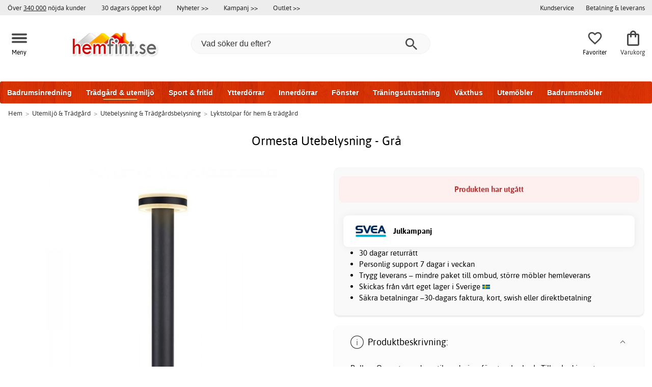

--- FILE ---
content_type: text/css; charset=utf-8
request_url: https://www.hemfint.se/min/?g=0243aa63d8880eccee275fedfd2048fa4794d2a4.css&1762426911
body_size: 64746
content:
#trailimageid{position:absolute;visibility:hidden;left:0px;top:0px;width:220px;height:0px;z-index:1000}#trailimageid
div{padding:5px;background-color:#FFF;border:1px
solid #888;text-align:center}#trailimageid
h1{font-size:100%;font-weight:normal;margin:0;padding:2px
0px;text-align:left;width:100%}#trailimageid
img{margin:2px;border:none}.special_price_listing_number.black_friday{display:flex;flex-direction:column;position:absolute;top:-15px;left:-15px;align-items:center;justify-content:center;background-color:#000;color:#F00;font-weight:bold;border-radius:8px;padding:0px
5px 5px;width:max-content}.special_price_listing_number.black_friday
.percent{font-size:18px}.special_price_listing_number.black_friday
.label{font-size:11px}.black_friday_special_price_listing_text{background:#000;color:#fff;align-items:center;justify-content:center;border-radius:50%;font-size:12px;font-weight:700;text-transform:uppercase;font-size:0.5em;float:left;text-align:center;width:100%;line-height:1.1em}.extra_tag.campaign_1.black_friday,.extra_tag.black_friday,.extra_tag.campaign_1.e_black.black_friday{background:#000;color:#f00;border-color:#f00}.cartaddreal
ul{display:flex!important;flex-direction:column!important}.listingTop{clear:none;float:left;width:100%;height:auto;position:relative;z-index:2}@media handheld, screen and (max-width: 500px){.special_price_listing_number.black_friday{top:-6px !important;left:-8px!important}}@media
print{body{background-color:#fff}#contentMainWrapper{background-color:#fff}.messageStackWarning,#navMainWrapper,#navMainSearch,#navCatTabsWrapper,#navEZPagesTop,#navColumnOne.columnLeft,#navColumnTwo.columnRight,.navMainSearch,#navSupp,.banners,#navBreadCrumb,.buttonRow{display:none}}g,svg{--icon-bg-color:#fff;--icon-fg-color:#333}body{font-family:'Roboto',arial,helvetica,sans-serif;font-size:14px;line-height:150%;margin:0;color:#333;max-width:100%;overflow-x:hidden}body{--font-family:'Roboto',arial,helvetica,sans-serif;--price-color:#f00;--buybutton-color:#090;--buybutton-text-color:#fff;--buybutton-border-color:#090;--main-color:#ededed;--secondary-color:#ededed;--link-color:#09f;--text-color:#000;--highlight-color:#eee}button{border:none;background:none;color:var(--text-color);font-family:var(--font-family)}input[type=radio],input[type=checkbox]{accent-color:var(--buybutton-color)}input[type=select]{accent-color:#333}input[type=select]{accent-color:#333}input[type=select] option{font-family:var(--font-family);-webkit-appearance:none;-moz-appearance:none;appearance:none}*{box-sizing:border-box}.centerBoxHeading_Also,h1,h2,h3,h4,h5,h6{line-height:130%}#notopenyet{background:url("/includes/templates/template_ai/images/down_for_maintenance.gif") no-repeat scroll center -100px #FFF;border:1px
solid;color:#333;font-size:11px;height:100px;left:300px;position:absolute;top:0;width:300px;z-index:2000}#leftshaddow{clear:none;margin-top:0}.products_listing_products_intro{float:left;clear:both;width:auto;font-style:italic;text-align:center;padding:0.2em;color:#777;overflow:hidden;margin-top:0px;max-width:100%;height:1.7em;padding-left:5px;-webkit-border-radius:5px;-moz-border-radius:5px;-ms-border-radius:5px;-o-border-radius:5px;border-radius:5px;background:#fff}.prod_intro_img_hex{width:12px;height:12px;float:left;-webkit-border-radius:10px;-moz-border-radius:10px;-ms-border-radius:10px;-o-border-radius:10px;border-radius:10px;margin:2px
-2px;border:1px
solid #e5e5e5}.prod_intro_text{float:left;font-size:11px;padding:0
6px}.products_listing_products_byline{float:left;clear:left;font-size:0.7rem;margin:0px
4px;width:100%;color:#777;height:1.1rem;line-height:1.1rem;text-align:center;overflow:hidden}.xsell-holder{float:right;margin-top:1rem}.float_after_cartadd
.centerBoxContentsAlso_Cont{width:100%}.float_after_cartadd{float:right;clear:none;width:100%}.float_after_cartadd_header{background:url("/includes/templates/template_ai/images/bg/fade_white.jpg") repeat scroll 0 -15px #F9F9F9;color:#333;font-size:16px;font-weight:bold;line-height:normal;text-align:left;margin-bottom:0px;margin-left:0px;border-color:#EEE;border-style:solid;border-width:1px 1px 1px;padding:8px
10px;margin-top:8px}#show_more_products{-moz-border-radius:8px;border-radius:8px;background:url("/includes/templates/template_ai/images/bg/fade_white.jpg") repeat scroll 0 -15px #F9F9F9;border:1px
solid #ddd;color:#09F;float:left;font-size:24px;font-weight:bold;padding:15px
2%;text-align:center;top:16px;cursor:pointer;margin:5px
1%;width:100%}#show_more_products:hover{background:url("/includes/templates/template_ai/images/bg/fade_white.jpg") repeat scroll 0 -45px #F9F9F9}div.filter_button{background:url("/includes/templates/template_ai/images/bg/fade_white.jpg") repeat scroll 0 -25px #F9F9F9;color:#09F;border:1px
solid #D9D9D9;clear:none;float:left;margin:2px;padding:1px
7px;text-decoration:none;border-radius:3px}div.filter_button:hover{background:#666;color:#FFF}div.filter_button_selected{background:#999;color:#FFF;border:1px
solid #666;clear:none;float:left;margin:2px;padding:1px
7px;text-decoration:none;border-radius:3px}#filter_top
label{cursor:pointer}.filter_row
label{padding:0px}.filter_remove{color:#09F;cursor:pointer}.centerColumn
div.ajaxSearchCategoriesBrands{float:left;clear:left}.centerColumn div.ajaxSearchCategoriesBrands
a{background:url("/includes/templates/template_ai/images/bg/fade_white.jpg") repeat scroll 0 -15px #F9F9F9;border-color:#E1E1E1;border-style:solid;border-width:1px;float:left;height:15px;margin:1px
1px;padding:1px
3px;width:186px;font-size:11px;color:#333;clear:left}.centerColumn div.ajaxSearchCategoriesBrands a:hover{background:url("/includes/templates/template_ai/images/bg/fade_white.jpg") repeat scroll 0 -55px #F9F9F9;color:#555;text-decoration:none}h2.search_result{font-size:18px;float:left;padding:15px
5% 10px;width:90}.loader_img{background:url("/images/loading.gif") repeat scroll 0 0 transparent;width:220px;height:19px}a:focus{outline:none}input[type="radio"]{border:none}button::-moz-focus-inner{border:0}#categoriescss{padding:0;border:none;width:190px !important;background:none;margin-top:-1px}js
ul.jqNavigation{display:none}ul.jqNavigation li
ul{display:none}ul.jqNavigation li.on
ul{display:block}ul.jqNavigation li.on ul li
ul{display:none}ul.jqNavigation li.on ul li.on
ul{display:block}ul.jqNavigation li.on ul li.on ul li
ul{display:none}ul.jqNavigation li.on ul li.on ul li.on
ul{display:block}ul.jqNavigation li.on ul li.on ul li.on ul li
ul{display:none}ul.jqNavigation li.on ul li.on ul li.on ul li.on
ul{display:block}ul.jqNavigation li.on ul li.on ul li.on ul li.on ul li
ul{display:none}ul.jqNavigation li.on ul li.on ul li.on ul li.on ul li.on
ul{display:block}#left_menu_categories
ul.jqNavigation{width:100%}ul.jqNavigation{padding:0;margin:0;border:1px
solid #DDD;border-top:none;border-left:none;float:left}ul.jqNavigation li
a.on.currentcat{font-weight:bold}ul.jqNavigation li
a.on{font-weight:bold}ul.jqNavigation li ul li
a.on{color:#000 !important;font-weight:bold}ul.jqNavigation
ul{border:1px
solid #ddd;border-right:none;float:left;width:100%;border:none;padding-left:0%;display:none}ul.jqNavigation
a{float:left}ul.jqNavigation li
.menulink{text-decoration:none;padding:0.5rem 1rem;border-top:1px solid #F2f2f2;background-image:none;border:none;align-items:center;display:flex;height:100%;box-sizing:border-box;color:#222;}ul.jqNavigation li li li
.menulink{font-size:0.96rem;padding-left:1.4rem}ul.jqNavigation li li li li
.menulink{font-size:0.92rem;padding-left:1.8rem}ul.jqNavigation li li li li li
.menulink{font-size:0.88rem;padding-left:2.2rem}ul.jqNavigation li li li li li li
.menulink{font-size:0.82rem;padding-left:2.6rem}ul.jqNavigation{border:none;width:100%;box-sizing:border-box;margin:0px;padding:0px}ul.jqNavigation
li{box-sizing:border-box;align-items:center;display:grid;--icon-fg-color:#000;flex-direction:row;justify-content:space-between;width:100%;background:#fff;grid-template-columns:1fr auto}ul.jqNavigation li
.icon{width:20px;display:block;margin:0rem 1rem 0rem 0.5rem;display:flex;align-items:center}.pop_up_cat_wrapper > ul.jqNavigation > li
li{display:block;width:100%;float:left}.pop_up_cat_wrapper ul.jqNavigation li a:hover{background:none;text-shadow:0 0 black}.pop_up_cat_wrapper > ul.jqNavigation > li li
span.toggle{float:left}ul.jqNavigation
li.exp{grid-template-columns:1fr auto}ul.jqNavigation
li.nonexp{grid-template-columns:1fr 0px}ul.jqNavigation li>ul{grid-column:auto / span 2}#left_menu_categories>ul.jqNavigation>li.on>a.on{font-size:1.1rem;height:3rem;box-sizing:border-box}#left_menu_categories ul.jqNavigation>li>ul{border-top:1px solid #eee}ul.jqNavigation li.top>ul{border-top:1px solid #eee}.full_menu ul.jqNavigation
li{border-bottom:1px solid #eee;border-top:1px solid #eee;margin-top: -1px}ul.jqNavigation li a:hover{background:#F7f7f7}ul.jqNavigation li .menulink.divhref:hover{background:#F7f7f7}.full_menu ul.jqNavigation li
span.toggle{width:2.5rem;height:2.5rem;display:flex;align-items:center}ul.jqNavigation li a.toggle, ul.jqNavigation li ul li a.toggle, ul.jqNavigation li ul li ul li a.toggle, ul.jqNavigation li ul li ul li ul li a.toggle,
ul.jqNavigation li span.toggle, ul.jqNavigation li ul li span.toggle, ul.jqNavigation li ul li ul li span.toggle, ul.jqNavigation li ul li ul li ul li
span.toggle{cursor:pointer;position:relative;color:#111;text-decoration:none;border:none;height:1em;padding:0.4em 0.6em;text-decoration:none;width:2em;height:2em;float:right}ul.jqNavigation li span.toggle:hover{transform:scale(1.3)}ul.jqNavigation li ul li ul li a.toggle,
ul.jqNavigation li ul li ul li
span.toggle{margin-left:0px}ul.jqNavigation li ul li ul li ul li a.toggle,
ul.jqNavigation li ul li ul li ul li
span.toggle{margin-left:0px}ul.jqNavigation a.expandable, ul.jqNavigation
span.expandable{display:none}ul.jqNavigation li a.expandable, ul.jqNavigation li
span.expandable{display:block}ul.jqNavigation li a.expandable:after, ul.jqNavigation li a.active:after,
ul.jqNavigation li span.expandable:after, ul.jqNavigation li span.active:after{content:'';border:1px
solid #333;display:block;width:6px;height:6px;margin:2px
0px 0px 4px;-webkit-transform:rotate(-45deg);-moz-transform:rotate(-45deg);-ms-transform:rotate(-45deg);-o-transform:rotate(-45deg);transform:rotate(-45deg)}ul.jqNavigation li a.expandable:after,
ul.jqNavigation li span.expandable:after{border-top:none;border-right:none}ul.jqNavigation li a.expandable:after:hover, ul.jqNavigation li a.active:after:hover,
ul.jqNavigation li span.expandable:after:hover, ul.jqNavigation li span.active:after:hover,
ul.jqNavigation li a.expandable:hover:after, ul.jqNavigation li a.active:hover:after,
ul.jqNavigation li span.expandable:hover:after, ul.jqNavigation li span.active:hover:after, ul.jqNavigation li span.toggle:hover:after{border:1px
solid #dedede;border-top:none;border-right:none}ul.jqNavigation li a.active:after,
ul.jqNavigation li span.active:after{margin-top:4px;border:2px
solid #999;border-bottom:none;border-left:none}ul.jqNavigation li a.active:hover:after,
ul.jqNavigation li span.active:hover:after{border:2px
solid #000;border-bottom:none;border-left:none}ul.jqNavigation li a.expandable,
ul.jqNavigation li
span.expandable{float:right}hr.separator{border-color:#ddd;color:#ddd;float:left;width:100%}ul.tree-menu li.top-item a,
ul.tree-menu li.top-item-end
a{color:#333;background:url("/includes/templates/template_ai/images/lvg/light_gray_lighter.jpg") repeat-x scroll 0 0 #F9F9F9;padding:4px
5px 5px 10px;font-weight:bold;display:block;width:164px}.newsletter_center_box{background:url("/includes/templates/template_ai/images/bg/fade_white.jpg") repeat scroll 0 -15px #F9F9F9;border:1px
solid #E1E1E1;border-top:none;float:left;padding:22px
10px 24px 30px;width:567px}.subscribe_text_big{float:left;font-weight:bold}.subscribe_button_big{float:left}.subscribe_button_big
.button_subscribe{background:none repeat scroll 0 0 #FFF;height:26px;margin:8px;padding:5px}.subscribe_button_big .button_subscribe:hover{background:none repeat scroll 0 0 #f1f1f1}#metaTop{color:#FFF;font-size:7px;margin:0;opacity:1;padding:0;text-align:center}a.metaTop,a.metaTop:visited,a.metaTop:active,a.metaTop:hover{color:#FFF;font-size:8px;margin:0}a
img{border:none;max-width:100%;height:auto}A:hover
img{text-decoration:none}.ezcontent
img{max-width:100%;height:auto}img{border:0;text-decoration:none}a:link, #navEZPagesTOC ul li
a{color:var(--link-color);text-decoration:none}a:visited{text-decoration:none;color:var(--link-color)}a.dlink:visited,a.dlink:link,a.dlink:hover{text-decoration:inherit !important;color:inherit !important;font-weight:inherit !important}a:hover, #navEZPagesTOC ul li a:hover, #navMain ul li a:hover, #navCatTabs ul li a:hover{text-decoration:underline}#navSupp ul li a:hover{color:#EEE;text-decoration:underline}a:active{color:#666;outline-color:-moz-use-text-color;outline-style:none;outline-width:medium}h1{font-size:1.5rem}h2{font-size:1.3rem}h3{font-size:1.1rem}.smallheading{color:#000;font-size:1.2em;font-weight:bold;clear:left}.xsmallheading{font-size:1em;font-weight:bold}.biggerText{font-size:1.2em}P{padding:0px;margin:0.5rem 0 1.5rem}h1,h2,h3,h4,h5,h6{margin:0;font-weight:900;padding:1rem 0 0.3rem;0}code{font-size:1em}select,input{display:inline}form,select,input{display:inline}#productGeneral input[type="checkbox"], #productGeneral input[type="radio"]{border:none}input[type=text]{border:1px
solid #CCC}textarea{display:block;float:left;margin:auto;border:1px
solid #CCC}select:focus{background:none repeat scroll 0 0}fieldset{border:1px
solid #CCC;margin:0.5em 0;padding:0.5em}#contactUsForm{border:none;width:100%;padding:2%}#contactUsForm
textarea{width:100%}.create_account{border:1px
solid #999;width:100%}legend{color:#000;font-size:11px;font-weight:bold;padding:0.3em}h4.optionName{line-height:1.5em;padding:0.2em}label.checkboxLabel,label.radioButtonLabel{margin:0.5em 0.3em}#logo,.centerBoxContents,.categoryListBoxContents,.attribImg{float:left}label.inputLabel{float:left;width:9em}label.inputLabelPayment{float:left;padding-left:10px;padding-right:10px;width:14em}.payment-kreditor
.imageLabel{background:#fff url(/../includes/modules/payment/logo/SE_invoice_badge_std_blue_130.png) no-repeat scroll 0 0 !important;background-size:contain !important;background-position:center !important}.payment-pckreditor
.imageLabel{background:#fff url(/../includes/modules/payment/logo/SE_account_badge_std_blue_130.png) no-repeat scroll 0 0 !important;background-size:contain !important;background-position:center !important}.payment-pccampaignkreditor
.imageLabel{background:#fff url(/../includes/modules/payment/logo/SE_campaign_badge_std_blue_130.png) no-repeat scroll 0 0 !important;background-size:contain !important;background-position:center !important}.payment-swedbank_pay_redirect
.imageLabel{background:#fff url(/../includes/modules/payment/logo/accepted_cards.jpg) no-repeat scroll 0 0 !important;background-size:contain !important;background-position:center !important}.payment-payex_redirect
.imageLabel{background:#fff url(/../includes/modules/payment/logo/accepted_cards.jpg) no-repeat scroll 0 0 !important;background-size:contain !important;background-position:center !important}.payment-payex_bank
.imageLabel{background:#fff url(/../includes/modules/payment/logo/accepted_banks2.jpg) no-repeat scroll 0 0 !important;background-size:contain !important;background-position:center !important}.payment-swedbank_pay_trustly
.imageLabel{background:#fff url(/../includes/modules/payment/logo/accepted_banks3.jpg) no-repeat scroll 0 0 !important;background-size:contain !important;background-position:center !important}.payment-hf_invoice_payment
.imageLabel{background:#fff url(/../images/shb/ecster_logo.png) no-repeat scroll 0 0 !important;background-size:contain !important;background-position:center !important}.payment-hf_account_payment
.imageLabel{background:#fff url(/../images/shb/ecster_logo.png) no-repeat scroll 0 0 !important;background-size:contain !important;background-position:center !important}.payment-hf_account_payment.one_invoice
.imageLabel{background:#fff url(/../images/shb/ecster_logo.png) no-repeat scroll 0 0 !important;background-size:contain !important;background-position:center !important}.payment-cod
.imageLabel{background:#fff url(/../includes/modules/payment/logo/faktura.png) no-repeat scroll 0 0 !important;background-size:contain !important;background-position:center !important}label.selectLabel,label.switchedLabel,label.uploadsLabel{float:left;width:11em}#checkoutPayment
label.radioButtonLabel{font-weight:bold}p,address{}.ezcontent_wrapper .header
a{color:#333}#orderSwatchDefault
p{padding:0px
10px}.order_sample_attrib_line{float:left;width:100%;padding:10px
2%;-webkit-border-radius:3px;-moz-border-radius:3px;-ms-border-radius:3px;-o-border-radius:3px;border-radius:3px}.order_sample_attrib_text{margin:3px;float:left;font-size:11px}.order_sample_attrib_line
.cssButton{float:left;clear:left;background-color:var(--buybutton-color);color:var(--buybutton-text-color);padding:0.5rem 1rem}#checkoutSuccess .informationback, #unsubDefault
.informationback{padding:10px
3%;border:none;width:100%}.big_form_box{padding:20px;border:1px
solid #eee;background:#f9f9f9}address{font-style:normal}.clearBoth{clear:both}hr{border-color:-moz-use-text-color -moz-use-text-color #9A9A9A;border-style:none none solid;border-width:medium medium 1px;height:1px}nomargin{border-color:-moz-use-text-color -moz-use-text-color #9A9A9A;border-style:none none solid;border-width:medium medium 1px;height:1px;margin-top:0}.messageStackWarning,.messageStackError,.messageStackSuccess,.messageStackCaution,.messageStackSuggestion{line-height:22px;margin:5px
0%;padding:10px
2%;width:100%;-webkit-border-radius:5px;-moz-border-radius:5px;-ms-border-radius:5px;-o-border-radius:5px;border-radius:5px;-moz-box-shadow:0px 1px 1px rgba(0,0,0,.25);-webkit-box-shadow:0px 1px 1px rgba(0,0,0,.25);box-shadow:0px 1px 1px rgba(0,0,0,.25)}.messageStackWarning{background-color:#FFF;border:1px
solid #600;color:#000}.messageStackError{background-color:#FFEFF1;border:1px
solid #FF5F65;color:#810000;}.messageStackSuccess{background-color:#f0f8d4;border:1px
solid #d9e6b3;color:#316600}.messageStackCaution{background-color:#FFF;border:2px
solid #C00;color:#C32C00}.messageStackSuggestion{background-color:#FFEF70;border:2px
solid #D8C33E;color:#513100}#mainWrapper{padding-left:10px;text-align:left;vertical-align:top;width:1525px;max-width:100%}#mainback{text-align:left;vertical-align:top;width:822px;background:#fff}#rightshaddow{float:left;background:#F00;clear:none;margin-top:20px;width:20px;height:100%}#ezPageBoxList, #ezPageBoxList ul,#mainWrapper,#popupImage{margin:5em;padding:0}#contentMainWrapper{width:100%;clear:left;float:left;margin-bottom:0;margin-top:0;padding-left:0px;padding-right:0px;padding-top:0;background-color:#fff;border:none}#checkoutBody
#contentMainWrapper{margin-bottom:30px}#productinfoBody #contentMainWrapper, #indexHomeBody #contentMainWrapper,
#indexBody #contentMainWrapper, #orderstatusBody #contentMainWrapper,
#contactusBody
#contentMainWrapper{padding-left:0px;padding-right:0px;padding-top:0.5rem;background:none;border:none;border-top:none}#navColumnOneWrapper{float:left}#headerWrapper{margin:0;padding:0}#topBarWrap{background:#EEE none repeat scroll 0 0;text-align:center;width:750px}#topBar{color:#2C2C2C;font-weight:bold;margin:auto;padding:0.8em;width:750px}.topBox{float:right;height:3em;padding:0
5em}.lang_box{height:32px;width:100px}#currency_header{float:right;clear:none;width:105px;font-size:11px;margin-right:10px;margin-top:5px}#cart_header{background:transparent url(/includes/templates/template_ai/images/cart_bg.gif) no-repeat scroll 5em 0;padding:0.2em 0 0 11em}#logoWrap{background-color:#FFF;border-bottom:0.5em solid #EEE;margin:auto;width:750px}#topLinks{background:#900000 none repeat scroll 0 0;float:right;margin:0.9em auto;width:74%}#navColumnTwoWrapper,#mainWrapper,#leftshaddow{margin:auto}#navColumnOneWrapper,#navColumnTwoWrapper{}#navColumnTwoWrapper{float:left}#tagline{color:#000;font-size:2em;text-align:center;vertical-align:middle}#sendSpendWrapper{border:1px
solid #CACACA;float:right;margin:0
0 1em 1em}.floatingBox,#accountLinksWrapper,#sendSpendWrapper,#navEZPagesTOCWrapper{margin:0;width:47%}.optionheader{width:100%;display:grid;grid-template-columns:auto 1fr}#productAttributes
select{border:1px
solid #f1f1f1;padding:0.5rem 0.5rem;width:100%}.button_price{float:left;width:100%;box-sizing:border-box;display:grid;grid-row-gap:0.5rem;padding:0.7rem 1.5rem}#productAttributes{float:left;width:100%;box-sizing:border-box;display:grid;grid-row-gap:0.5rem;padding:0rem 0.5rem}.wrapperVariantsHolder{float:left;width:100%;padding:0.5rem 0.5rem}.price_div{float:right}.wrapperVariantsHolder{float:left;width:100%}.see_comparison_link{font-size:11px;padding:4px
0 0 15px;float:left}.wrapperVariantsHolder
#select_variant{font-size:1.2rem;font-weight:bold;padding:0.5rem 0.5rem}.wrapperVariantsHolder
select{border:1px
solid #c5d3bc;padding:10px;background:#f6fbf5;font-weight:bold;width:100%;border-radius:5px;margin:0% 0%}.Variant_Continous_wrapper{float:left;margin:0.1rem 0.5rem;display:flex
}.Variant_Continous_wrapper
#select_variant{display:none}.Variant_Continous_wrapper
select{border:1px
solid #c5d3bc;background:#f6fbf5;padding:0.3rem 0.5rem;border-radius:5px}.wrapperAttribsHolder{background:#fff;border:1px
solid #f1f1f1;float:left;padding:1rem 1.5rem;width:100%;-moz-border-radius:10px;border-radius:10px;box-shadow:0 0 15px rgba(0, 0, 0, .05)}form[name=order_swatch] .wrapperAttribsHolder{background:none;border:1px
solid #E5E5E5;float:left;margin-bottom:2px;padding:10px
2%;width:100%}.wrapperAttribsOptions{-moz-border-radius:5px 5px 5px 5px;border-radius:5px 5px 5px 5px;margin-bottom:5px;width:100%}.attributes_selection{float:right;clear:none;width:100%;padding:5px
0% 5px;border:1px
solid #e1e1e1;font-size:12px;font-weight:normal;background:#F7FFFF}.attributes_selection_full{float:left;clear:both;width:100%;font-size:12px;font-weight:normal;background:#FFF;margin:5px
0% 0px 0%}.wrapperAttribsComments{-moz-border-radius:5px 5px 5px 5px;border-radius:5px 5px 5px 5px;background:none repeat scroll 0 0 #FFF;border-left:1px solid #F1F1F1;float:left;margin:0
0 5px 10px;width:123px}.wrapperAttribsHolder
img{background:#FFF}.ProductVariantBoxGalleryImg
img{padding:0px;border:none}.optionName{font-weight:bold;float:left}.optionName
.attribsSelect{float:left;margin:0px
0px 2px 0px;font-weight:bold;width:100%;font-size:1.1rem}.optionName
.attribsShortDesc{float:left;clear:left;font-weight:normal;font-size:0.8rem;text-overflow:ellipsis}.optionName.attr_side{width:100%}.optionName.attr_side
.attribsSelect{}.optionName.attr_side
.attribsShortDesc{}.optionName.attr_side .j-show-ajax{margin:4px
0 0 0px;font-size:0.8rem}.explain_buy{padding:20px
2%;margin-bottom:2px;float:left;font-size:16px;text-align:center;width:100%;font-weight:bold;color:#009688}.navSplitPagesResult{}.navSplitPagesLinks{clear:both;float:left;margin:0px
0;text-align:right;overflow:hidden;width:100%}.navNextPrevCounter{font-size:0.9em;margin:0}#navSuppWrapper,#navCatTabsWrapper{margin:0}#navSuppWrapper{width:100%}#paymentsWrap{margin:auto;width:50%}#payments{background:transparent url(/includes/templates/template_ai/images/payments.gif) no-repeat scroll 1.5em 2em;float:left;padding:1em
0 0 18em;width:30%}.site_text
img{border:1px
solid #F1F1F1;float:left;margin:2px;padding:5px}.safe_shopping{float:left;font-style:italic;font-weight:normal;padding:0px;width:150px;text-align:right;overflow:hidden}.site_text{background:url("/includes/templates/template_ai/images/layout/check_line.jpg") repeat-x scroll -10px 65px #FFF;border:1px
solid #ddd;border-top:none;float:left;color:#666;font-weight:normal;padding:140px
5% 30px 5%;width:100%}.cat_gen_info_top_text_holder{width:100%}.cat_gen_info_text_holder{width:70%;float:left}.cat_gen_info_text_holder
p{float:left}.cat_gen_info_images_holder{width:20%;float:left}.cat_gen_info_top_manuf_text{width:50%;float:right;height:auto}.cat_gen_info_ez_holder{float:left;width:100%;margin:0px
2% 35px;font-style:normal}.cat_gen_info_ez_text{float:left;width:100%}.cat_gen_info_pop_text{float:left;clear:none;width:63%;margin-left:2%}.cat_gen_info_pop_cat_text{float:left;width:33%}#bottomNav{clear:left;margin:0
auto auto;padding:0px
5% 30px;width:100%;display:flex;align-items:center}#hoverbox
#bottomNav{background:none;border:none;margin-left:auto;margin-right:auto;width:auto;text-align:center;float:none}footer{display:flex;flex-direction:column;position:relative;box-sizing:border-box;padding:30px;margin:30px
0 0 0;width:100%;float:left}.footer_logos{display:flex;flex-direction:row;position:static;box-sizing:border-box;pointer-events:none;flex-grow:1;justify-content:center;align-items:center;padding:30px
0 20px 0;flex-wrap:wrap}.footer_logo{align-self:center;flex:0 1 128px;margin-right:8px;margin-left:8px;max-width:calc(100% + 8px + 8px);padding:10px
0;text-align:center}.footer_logo
img{max-height:40px;max-width:100px}#navSupp{display:grid;grid-template-columns:1fr 1fr 1fr 1fr;display:flex;padding:30px
0;margin:60px
auto;width:1525px;max-width:100%;margin:auto}.footer_section{float:left;margin:0
1%;padding:40px
2% 10px}#bottomNav a, #bottomNav a:visited{color:#9A9A9A;text-decoration:underline}#navCatTabsWrapper{background-color:#FFF;background-image:none;color:#9A9A9A}#navMain ul, #navSupp ul, #navCatTabs ul, #navSupp
p{font-size:14px;line-height:1.5em;list-style-type:none;font-weight:normal;margin:4px;padding:0
0;text-align:left}#navMain
li{white-space:nowrap}.footer_header{font-size:1.3em;padding:0
0 4px;margin:0
0 12px;position:relative}.footer_header::after{content:"";display:inline-block;position:absolute;left:0;top:100%;height:2px;width:56px}#navMain ul li, #navSupp ul li, #navCatTabs ul
li{}#navMain ul li a, #navSupp ul li a, #navSupp ul li a:visited, #navCatTabs ul li
a{color:var(--text-color);margin:0;padding:0
0.5em;text-decoration:none;white-space:nowrap;font-weight:normal}#navSupp ul li a:hover{color:#000;text-decoration:underline}#navCatTabs ul li
a{color:#9A9A9A}#navEZPagesTOCWrapper{border:1px
solid #9A9A9A;float:right;font-weight:bold;height:1%}#navEZPagesTOC
ul{line-height:1.5em;list-style-type:none;margin:0;padding:0.5em 0}#navEZPagesTOC ul
li{white-space:nowrap}#navEZPagesTOC ul li
a{margin:0;padding:0
0.5em}#navCategoryIcon,.buttonRow{margin:0.5em}#indexProductListCatDescription
#PagesHeading{padding:0px;font-size:15px}#indexProductListCatDescription{background:none repeat scroll 0 0 #f9f9f9;color:#666;padding:40px
5%;float:left;width:100%;line-height:1.5em;margin:10px
0;border:1px
solid #fff;-webkit-border-radius:5px;-moz-border-radius:5px;-ms-border-radius:5px;-o-border-radius:5px;border-radius:5px}.CatDescriptionInner{float:left;font-size:0.9rem;max-width:100%}.CatDescriptionInner
img{height:auto !important}.ExpandFilter{margin: -12px 0px 0px;height:0px;width:100%;float:left;padding:12px
0px 0px;background:url('/includes/templates/template_ai/images/layout/expand_gradient.png') repeat-x 0 -20px}.top_menu
.navbar{}.navbar_tab{float:left;color:#FFF;font-weight:500;clear:none;font:bold 14px arial;text-shadow:0 1px 1px rgba(0, 0, 0, 0.5);border:none;padding:10px
2%;border-left:1px solid #A0998D;background-color:rgba(255,255,255,0.2);margin-top: -74px}.navbar_tab.outlet{background-color:rgba(255,255,255,0.2)}.navbar_tab.new_products{background-color:rgba(255, 255, 255, 0.2)}.top_menu .cat_menu
a.top{padding:12px
14px 7px}.ExpandCatDescription{margin: -40px 0px 0px;height:15px;width:100%;float:left;padding:40px
0px 0px;background:url('/includes/templates/template_ai/images/layout/expand_gradient.png') repeat-x 0 0;overflow:hidden}.infodisplaybox
.ExpandCatDescription{height:40px}a.css_style_button{moz-box-shadow:inset 0px 1px 0px 0px #fff;-webkit-box-shadow:inset 0px 1px 0px 0px #FFF;box-shadow:inset 0px 1px 0px 0px #FFF;background: -webkit-gradient( linear, left top, left bottom, color-stop(0.05, #EDEDED), color-stop(1, #DFDFDF) );background: -moz-linear-gradient( center top, #EDEDED 5%, #DFDFDF 100% );filter:progid:DXImageTransform.Microsoft.gradient(startColorstr='#ededed', endColorstr='#dfdfdf');background-color:#EDEDED;-moz-border-radius:3px;-webkit-border-radius:3px;border-radius:3px;border:1px
solid #DCDCDC;display:inline-block;color:#414142 !important;font-size:11px;font-weight:bold;padding:4px
9px;text-decoration:none}a.css_style_button:hover{background: -webkit-gradient( linear, left top, left bottom, color-stop(0.05, #DFDFDF), color-stop(1, #EDEDED) );background: -moz-linear-gradient( center top, #DFDFDF 5%, #EDEDED 100% );filter:progid:DXImageTransform.Microsoft.gradient(startColorstr='#dfdfdf', endColorstr='#ededed');background-color:#DFDFDF;color:#414142 !important}a.css_style_button.dark{moz-box-shadow:inset 0px 1px 0px 0px #9a9a9a;-webkit-box-shadow:inset 0px 1px 0px 0px #9a9a9a;box-shadow:inset 0px 1px 0px 0px #9a9a9a;background: -webkit-gradient( linear, left top, left bottom, color-stop(0.05, #838383), color-stop(1, #585858) );background: -moz-linear-gradient( center top, #838383 5%, #585858 100% );filter:progid:DXImageTransform.Microsoft.gradient(startColorstr='#838383', endColorstr='#dfdfdf');background-color:#838383;border:1px
solid #686868;color:#fff !important}a.css_style_button.dark:hover{background: -webkit-gradient( linear, left top, left bottom, color-stop(0.05, #626262), color-stop(1, #404040) );background: -moz-linear-gradient( center top, #626262 5%, #404040 100% );filter:progid:DXImageTransform.Microsoft.gradient(startColorstr='#626262', endColorstr='#404040');background-color:#626262;color:#fff !important}.ExpandFilter
a.css_style_button{moz-box-shadow:inset 0px 1px 0px 0px #fff;-webkit-box-shadow:inset 0px 1px 0px 0px #FFF;box-shadow:inset 0px 1px 0px 0px #FFF;background: -webkit-gradient( linear, left top, left bottom, color-stop(0.05, #ffee6f), color-stop(1, #ffe000) );background: -moz-linear-gradient( center top, #ffee6f 5%, #ffe000 100% );filter:progid:DXImageTransform.Microsoft.gradient(startColorstr='#ffee6f', endColorstr='#ffe000');background-color:#EDEDED;-moz-border-radius:3px;-webkit-border-radius:3px;border-radius:3px;border:1px
solid #DCDCDC;display:inline-block;color:#414142 !important;font-size:11px;font-weight:bold;padding:4px
9px;text-decoration:none}.ExpandFilter a.css_style_button:hover{background: -webkit-gradient( linear, left top, left bottom, color-stop(0.05, #DFDFDF), color-stop(1, #EDEDED) );background: -moz-linear-gradient( center top, #DFDFDF 5%, #EDEDED 100% );filter:progid:DXImageTransform.Microsoft.gradient(startColorstr='#dfdfdf', endColorstr='#ededed');background-color:#DFDFDF;color:#414142 !important}.expandfilterbutton{float:right;margin-right:5px;margin-top: -22px}#expandcatdesc{float:right;margin-right:20px;margin-top: -8px}.infodisplaybox
#expandcatdesc{margin-top:10px;float:left}#minimizecatdesc{float:right;margin-right:20px;margin-bottom:10px}.infodisplaybox
#minimizecatdesc{margin-top:10px;float:left}#navMainSearch{float:right}.breadcrumb_cell{border-bottom:1px solid #EAEAEA;border-left:1px solid #EAEAEA;height:30px;margin:0;padding:0}#navBreadCrumb
a{color:#333}#navBreadCrumb{float:right;font-size:13px;padding:0px
1% 0px 1rem;width:100%;display:flex}#navBreadCrumb
span.bcsep{margin:0px
6px;opacity:40%}.top_fri_frakt{background:url(/includes/templates/template_ai/images/top/fri_frakt.gif) no-repeat;clear:none;float:right;height:79px;width:105px;position:relative;top: -50px;right: -110px}#lang_header{float:right;width:70px;height:20px;margin-right:15px;margin-top:3px}.top_hero_div{float:left;height:100px;width:50px}.img,.png{}.top_right{background:url("/includes/templates/template_ai/images/layout/top_right.gif") repeat scroll 0 0 transparent;float:right;height:131px;margin-right: -37px;top:0;width:38px;display:none}#top_cart_box{padding-top:0px;padding:0px
5px;clear:none;float:left;margin-left:0px;width:310px}.cart_title{background:#fff;height:38px;line-height:30px;width:70px;clear:none;float:left}.TopBoxCart{padding-left:0;text-align:left}.cartsummarybox{border:medium none;padding-top:0;text-align:left;vertical-align:bottom;width:331px}.TopCartLinks{float:right;height:22px;margin-top:4px;width:200px}.cartBoxCartButtonContainer{}a.cartBoxCartButton, a.cartBoxCartButton :visited, a.cartBoxCartButton_nocontent, a.cartBoxCartButton_nocontent :visited{clear:none;color:#00c;display:block;font-weight:bold;float:left;font-size:12px;margin-left:0px;margin-top:0px;text-align:left;vertical-align:bottom;height:13px;line-height:13px;padding:4px;padding-left:8px}a.cartBoxCartButton:hover{color:#f00}a.cartBoxCartButton_nocontent, a.cartBoxCartButton_nocontent :visited{color:#333;margin:2px
35px}a.cartBoxCartButton_nocontent:hover{color:#910000}a.cartBoxCheckoutButton, a.cartBoxCheckoutButton :visited{background:url(/includes/templates/template_ai/images/buttons/to_checkout.jpg) no-repeat;border:none;clear:none;color:#000;display:block;font-weight:bold;float:right;margin-top:3px;margin-right:4px;text-align:center;width:100px;height:17px;line-height:17px}a.cartBoxCheckoutButton:hover{background:url(/includes/templates/template_ai/images/buttons/to_checkout_hoover.jpg) no-repeat;color:#fff}.TopCartTextarea{background:transparent;border:1px
solid #999;color:none;float:left;font-size:11px;color:#000;font-weight:normal;height:70px;width:306px;resize:none;scrollbar-3dlight-color:#ccc;scrollbar-arrow-color:#333;scrollbar-base-color:transparent;scrollbar-darkshadow-color:#666;scrollbar-face-color:#fff;scrollbar-highlight-color:#999;scrollbar-shadow-color:#ccc}.TopCartTextarea:focus{background:transparent}.TopCartTotal{clear:none;color:#333;float:right;font-size:11px;font-weight:normal;margin-right:39px;margin-top:0px;width:161px;height:24px}.TopCartTotalText{float:left;line-height:20px;font-weight:normal;height:20px;width:50px;margin-left:4px;padding-left:8px}.TopCartTotalNumbers{clear:none;float:right;line-height:20px;font-weight:normal;text-align:right;width:94px;height:20px;margin-right:5px}#navEZPagesTopBorder{border-top:1px solid #000;border-bottom:1px solid #000;padding-top:2px;padding-bottom:2px;width:814px;height:28px;margin-top:2px;margin-left:4px;margin-right:4px}#navEZPagesTop{color:#000;font-weight:bold;width:802px;height:35px;text-align:center;margin-left:12px;background:#fff url(/includes/templates/template_ai/images/topbar/NavEZpagestop.jpg) }#navEZPagesTop, #navEZPagesTop
a{}div.EZtopbarleft{background:#EFEFEF url(/includes/templates/template_ai/images/topbar/EZtopsepa.jpg) no-repeat scroll 0 0;clear:none;color:#000;display:none;float:left;height:1px}div.EZtopbarleftleft{clear:none;display:none;float:left;height:1px}div.EZtopbarright{background:#EFEFEF url("/includes/templates/template_ai/images/topbar/EZtopsepa.jpg") no-repeat scroll 0 0;clear:none;color:#000;display:none;float:left;height:1px}div.EZtopbarrightright{clear:none;display:none;float:right;height:1px;margin-left:0}.EZtopbarsepa{background:#EFEFEF;clear:none;color:#000;display:block;float:left;height:21px;margin-top:6px;width:1px}a.EZtopbarleft:link,a.EZtopbarleft:visited{background:#fff url(/includes/templates/template_ai/images/topbar/EZtopsepa.jpg) no-repeat scroll 0 0;clear:none;color:#000;display:block;float:left;height:28px;width:21px}a.EZtopbarmid:link,a.EZtopbarmid:visited{background:#fff url(/includes/templates/template_ai/images/topbar/EZtoplink.jpg) repeat-x;font-weight:bold;clear:none;float:left;color:#555;display:block;height:31px;line-height:31px;padding-left:10px;padding-right:10px}a.EZtopbarmid:hover{background:url(/includes/templates/template_ai/images/topbar/EZtoplinkactive.jpg) repeat-x scroll 0 0;color:#fff}a.EZtopbarmid:active{background:url(/includes/templates/template_ai/images/topbar/EZtoplinkactive.jpg) repeat-x scroll 0 0;color:#fff}a.EZtopbarleft:hover{color:#FFF}a.EZtopbarright:link,a.EZtopbarright:visited{background:#EFEFEF url(/includes/templates/template_ai/images/topbar/EZtoprightsep.jpg) no-repeat scroll 0 0;clear:none;color:#000;display:block;float:left;height:30px;width:9px}#navColumnOne{padding-top:0px;padding-right:0px;float:left}#navColumnTwo{padding-top:8px}#navColumnMain{float:left;width:100%}.columnRight{margin-right:0px}#contentColumnMain,#navColumnOne,#navColumnTwo,.centerBoxContents,.alert{clear:none;vertical-align:top}.content{padding:0}.shippingEstimatorWrapper{padding:0.5em}.productAdditionalImages{float:left;margin-bottom:2px;margin-left:0px;margin-right:0px;vertical-align:top;border:none;width:300px}.MainImageSet{}.ProductInfoImages{border:1px
none #666;height:100%;margin:0.5em;padding:0.5em;vertical-align:top;width:100%}.mainImage{border:1px
none #666;margin-left:2px;margin-right:2px;margin-top:2px;text-align:left;vertical-align:top}.product_tab_area{margin-top:8px;margin-left:2px;margin-right:2px;width:780px;float:left;vertical-align:top;clear:both}.product_tab_header{width:784px;height:20px;margin-right:0px;margin-top:0px;float:left;clear:left;border-bottom:1px solid #eee}a.tab_heading{background:url("/includes/templates/template_ai/images/lvg/cat_top_h.jpg") repeat scroll 0 0 #F9F9F9;height:18px;padding-left:8px;padding-right:12px;padding-top:1px;margin-right:5px;margin-top:0px;float:left;clear:none;font-size:11px;font-weight:bold;color:#333;border:1px
solid #eee;border-bottom:none}a.tab_heading_active{background:url(/includes/templates/template_ai/images/menu/categories_link_bg.jpg) repeat scroll;height:19px;padding-left:8px;padding-right:12px;padding-top:1px;margin-right:5px;margin-top:0px;float:left;clear:none;font-size:11px;font-weight:bold;color:#000;border:1px
solid #eee;border-bottom:none;margin-bottom:-1px;z-index:400}.product_tab_content_area{background:transparent url(/includes/templates/template_ai/images/menu/categories_link_bg.jpg) repeat;border:1px
solid #eee;border-top:none;width:762px;margin:0px;padding:10px;float:left;clear:left}a.share_heading:active,a.share_heading:hover{width:105px;height:17px;padding-left:8px;padding-top:3px;margin-right:5px;margin-top:0px;float:left;clear:none;font-size:11px;font-weight:bold;color:#f00}.share_download_box{background:#f8f8f8;border:1px
solid #ccc;width:225px;height:30px;padding-left:8px;padding-top:8px;margin-right:0px;margin-top:8px;float:left;clear:left}a.facebook :link{background-image:url(/includes/templates/template_ai/images/social_bookmarking/facebook.gif) no-repeat;height:20px;width:20px;margin-left:2px;margin-top:2px;float:left;dislplay:block}.BlogTextarea{background:#f8f8f8;border:1px
solid #ccc;color:#555;float:left;font-size:11px;font-weight:normal;height:90px;width:500px;margin-top:7px;resize:none;scrollbar-3dlight-color:#ccc;scrollbar-arrow-color:#333;scrollbar-base-color:transparent;scrollbar-darkshadow-color:#666;scrollbar-face-color:#fff;scrollbar-highlight-color:#999;scrollbar-shadow-color:#ccc}.BlogTextarea:focus{background:#f8f8f8}.share{background:url(/includes/templates/template_ai/images/social_bookmarking/share_line.gif) no-repeat}.blog{background:url(/includes/templates/template_ai/images/social_bookmarking/blog_line.gif) no-repeat}.download{background:url(/includes/templates/template_ai/images/social_bookmarking/download_line.gif) no-repeat}.infodisplayheader{background-image:url(/includes/templates/template_ai/images/bg/headingbg.jpg);background-position:right bottom;background-repeat:no-repeat;height:56px;margin-top:9px;margin-left:0px;margin-bottom: -3px;padding-bottom:0px;padding-left:30px;width:595px}#invisible{height:0px;margin:0px;display:none}#productMainImage{border:1px
solid #fff;-webkit-box-shadow:none;-moz-box-shadow:none;box-shadow:none;float:left;margin-top:0px}a.enlarge_image_link{margin:15px
10px 0px;float:right;clear:both;color:#666;font-size:11px;text-decoration:none;width:100%}.additionalImages{float:left;margin-bottom:2px;margin-right:2px;border:1px
solid #EEE;padding:2px;clear:left}.infodisplay_mainimage{height:auto}.main_imgholder{max-height:100%;display:contents}.main_imgholder
img{max-width:100%;height:auto}.main_image_right{width:80%;float:right;margin-left: -10px;height:405px}.infodisplay_addimages_holder{max-width:20%;max-height:400px;overflow-y:auto;overflow-x:hidden;float:left;width:auto;padding-right:18px}.infodisplay_addimages{height:inherit;padding-bottom:2px;border:none;float:left}.main_image{float:right}.infodisplay_addimages
br{display:none}#infodisplaycatheader{color:#999;font-size:11px;font-weight:lighter}.headerleftback{border-bottom:1px dotted #CCC;clear:none;float:left;margin-top:5px}h1#headerinfodisplay{clear:left;display:block;float:left;height:44px;line-height:44px;margin-top:0px;width:330px}.headerrightback{clear:none;float:right;height:20px;margin-right:170px;margin-top:20px;width:100px}a.backtoprodlistlink, a.backtoprodlistlink :visited{background:transparent url(/includes/templates/template_ai/images/backtoprodlistlink.png) no-repeat scroll 0 0;clear:none;float:right;height:16px;margin-right:130px;margin-top:25px;width:105px}a.backtoprodlistlink:hover{background:transparent url(/includes/templates/template_ai/images/backtoprodlistlinkhover.png) no-repeat scroll 0 0}a.backlink, a.backlink :visited{background:transparent url(/includes/templates/template_ai/images/backtoprodlistlink.png) no-repeat scroll 0 0;clear:none;float:right;height:16px;margin-right:10px;margin-top:25px;width:105px}a.backlink:hover{background:transparent url(/includes/templates/template_ai/images/backtoprodlistlinkhover.png) no-repeat scroll 0 0}.infodisplay_headerbox{clear:both;float:left;width:100%;border-bottom:1px solid #eee;margin-bottom:1rem;padding-bottom:1rem}.infodisplay_headerbox h2, .infodisplay_headerbox
h1{clear:both;font-size:1.5rem;text-align:left;float:left}.products_info_byline{float:left;clear:left;font-style:italic}.products_description{float:left;width:100%;word-wrap:normal;word-break:break-word;white-space:normal}.product_in_showroom_text{font-style:italic}.checkmark{font-weight:bold;color:green;font-size:16px;padding:5px}.store_display{}.products_price_block{float:left;clear:none;color:#555;padding-top:0.5rem}.brand_link_holder{float:right;display:inline;margin: -1rem 0 }.brand_link_holder
a{background:#fff;border:1px
solid #EEE;padding:5px;float:left;display:flex
}.brand_img{}.desc_short_text{margin:0px
0 0}.desc_full_text{margin:0px
0 0;float:left}#productName{color:#FFF;font-size:14px;font-weight:bold;line-height:16px;margin-bottom:20px;margin-left:6px;margin-top:15px;text-align:left;width:160px}.productDescription{color:#333;float:left;height:auto;margin-right:0px;padding-top:3px;text-align:left;margin-bottom:15px;clear:none}.productDescription_text{background:#fff;color:#444;float:left;height:auto;text-align:left;width:100%}.short_products_description_header{font-size:1.8rem;font-weight:500;line-height:1.5em;padding:1rem 0 1rem}.short_products_description.p_wrap{padding:0px
0.8rem 30px;border-top:none;margin:0px}.outlet_holder.p_wrap{padding:0}.short_desc_text{float:left}.productSpecification{color:#333;float:left;height:auto;margin-right:0px;padding-top:3px;text-align:left;margin-bottom:15px;clear:none}.productSpecification_text{background:#fff;border:1px
solid #ccc;border-top:none;color:#333;float:left;height:auto;padding:10px;text-align:left}.product_description_header{float:left;font-size:14px;font-weight:bold;margin-left:5px}#product_specs{clear:left;color:#333;float:left;font-size:11px;height:auto;line-height:150%;margin-left:0px;margin-right:0px;padding-top:3px;text-align:left;margin-bottom:15px}.infodisplay_cartadd{background:#FFF none repeat scroll 0 0;clear:both;float:left;height:auto;margin-bottom:10px;margin-top:1px;padding-bottom:2px;padding-left:0;padding-top:0;text-align:center;vertical-align:top;width:340px}.cartaddreal{background:#f9f9f9;clear:none;float:right;vertical-align:top;width:100%;padding:0.5rem 0.5rem;margin-bottom:0rem;border:1px
solid #f5f5f5;-webkit-border-radius:10px;-moz-border-radius:10px;-ms-border-radius:10px;-o-border-radius:10px;border-radius:10px}.prod_holder_half{width:50%;padding:0px
1rem;float:left;clear:none;box-sizing:border-box}.prod_holder_half.infodisplay_left{clear:both}#checkoutSuccess
.prod_holder_half{font-family:OpenSans,HelveticaNeue,Helvetica,Arial,sans-serif;font-size:14px;line-height:160%}.cartaddreal_holder{}.prod_holder_full{width:100%;padding:1rem;float:left;clear:none}.prod_holder_full.cartaddreal_holder{width:100%;float:left;clear:none;margin:0
1%}#productAttributes
.prod_holder_full{padding:0rem}.b_wrap{padding:2rem;float:left;width:100%}.p_wrap
.content{padding:0;float:left;width:100%}.p_wrap
.header{font-size:1.1rem;padding:1.2rem 0rem;margin:0rem 0;width:100%}.p_wrap{background:#FFF none repeat scroll 0 0;clear:none;float:left;height:auto;margin:1.2rem 0% 0px;vertical-align:top;width:100%;border:none;box-sizing:border-box;border:none;box-shadow:none;-webkit-box-shadow:none;-moz-box-shadow:none;padding:0}.p_wrap.no_box{border:none;padding:0
1rem}.p_wrap
.content{padding:0
2rem 2rem;float:left;width:100%}.p_wrap
.header{font-size:1.1rem;padding:1.2rem 2rem;margin:0rem 0;align-items:center;cursor:pointer;display:grid;grid-template-columns:auto 1fr}.p_wrap .header
.span{align-items:center;cursor:pointer;display:flex
}.low_stock{border-bottom:2px dotted var(--price-color)}.jqNavigation
svg{width:20px}.products_description_header
.header_icon{background:url("data:image/svg+xml,%3Csvg xmlns='http://www.w3.org/2000/svg' viewBox='0 0 24 24' transform=''%3E%3Cg fill='none' fill-rule='evenodd'%3E%3Cg fill='%23333' fill-rule='nonzero'%3E%3Cg%3E%3Cpath d='M12 24C5.4 24 0 18.6 0 12S5.4 0 12 0s12 5.4 12 12-5.4 12-12 12zm0-22.91C6 1.09 1.09 6 1.09 12S6 22.91 12 22.91 22.91 18 22.91 12 18 1.09 12 1.09z' transform='translate(-172 -1361) translate(172 1361)'%3E%3C/path%3E%3Cpath d='M11.455 9.636L12.545 9.636 12.545 17.545 11.455 17.545zM11.455 6.455H12.546V7.546H11.455z' transform='translate(-172 -1361) translate(172 1361)'%3E%3C/path%3E%3C/g%3E%3C/g%3E%3C/g%3E%3C/svg%3E") no-repeat}.products_specifications
.header_icon{background:url("data:image/svg+xml,%3Csvg xmlns='http://www.w3.org/2000/svg' viewBox='0 0 17 24'%3E%3Cg fill='none' fill-rule='evenodd'%3E%3Cg fill='%23333' fill-rule='nonzero'%3E%3Cg%3E%3Cpath d='M14.727 24H1.637C.708 24 0 23.29 0 22.364V1.636C0 .71.71 0 1.636 0h13.091c.928 0 1.637.71 1.637 1.636v20.728c0 .927-.71 1.636-1.637 1.636zM1.637 1.09c-.328 0-.546.22-.546.546v20.728c0 .327.218.545.545.545h13.091c.328 0 .546-.218.546-.545V1.636c0-.327-.218-.545-.546-.545H1.637z' transform='translate(-176 -1905) translate(176 1905)'%3E%3C/path%3E%3Cpath d='M4.364 9.273H9.818999999999999V10.363999999999999H4.364zM4.364 13.636H12V14.726999999999999H4.364zM4.364 18H9.818999999999999V19.091H4.364zM4.364 4.909H12V6H4.364z' transform='translate(-176 -1905) translate(176 1905)'%3E%3C/path%3E%3C/g%3E%3C/g%3E%3C/g%3E%3C/svg%3E") no-repeat}.prod_info_category
.header_icon{background:url("data:image/svg+xml,%3Csvg viewBox='0 0 24 24' xmlns='http://www.w3.org/2000/svg'%3E%3Cg stroke-width='0'%3E%3C/g%3E%3Cg stroke-linecap='round' stroke-linejoin='round'%3E%3C/g%3E%3Cg%3E%3Cpath d='M10 4L7 20M17 4L14 20M5 8H20M4 16H19' stroke='%23333' stroke-width='1.1' stroke-linecap='round'%3E%3C/path%3E%3C/g%3E%3C/svg%3E") no-repeat}.products_media
.header_icon{background:url("data:image/svg+xml,%3Csvg xmlns='http://www.w3.org/2000/svg' viewBox='0 0 30 23' version='1.1'%3E%3Cg stroke-width='1' stroke='none' fill-rule='evenodd' fill='none'%3E%3Cg fill-rule='nonzero' fill='%23333'%3E%3Cpath d='M29.805,5.079 C29.805,2.384 27.865,0.216 25.469,0.216 C22.222,0.06 18.91,0 15.529,0 L14.475,0 C11.1,0 7.783,0.06 4.536,0.216 C2.146,0.216 0.206,2.396 0.206,5.091 C0.058,7.223 -0.006,9.355 -3.88578059e-16,11.487 C-0.005,13.62 0.059,15.752 0.2,17.89 C0.2,20.585 2.14,22.771 4.53,22.771 C7.94,22.933 11.44,23.005 14.997,22.999 C18.56,23.011 22.047,22.939 25.463,22.771 C27.86,22.771 29.799,20.585 29.799,17.89 C29.94,15.752 30.005,13.62 29.999,11.481 C30.01,9.349 29.946,7.217 29.805,5.079 Z M12.131,17.363 L12.131,5.594 L20.628,11.475 L12.131,17.363 Z'%3E%3C/path%3E%3C/g%3E%3C/g%3E%3C/svg%3E") no-repeat 0px 2px}.products_documents
.header_icon{background:url("data:image/svg+xml,%3Csvg xmlns='http://www.w3.org/2000/svg' viewBox='0 0 480 480' version='1.1' x='0px' y='0px' style='enable-background:new 0 0 480 480;' fill='%23333'%3E%3Cg%3E%3Cg%3E%3Cpath d='M160,344h-16c-4.418,0-8,3.582-8,8s3.582,8,8,8h16c4.418,0,8-3.582,8-8S164.418,344,160,344z'%3E%3C/path%3E%3C/g%3E%3C/g%3E%3Cg%3E%3Cg%3E%3Cpath d='M384,344H192c-4.418,0-8,3.582-8,8s3.582,8,8,8h192c4.418,0,8-3.582,8-8S388.418,344,384,344z'%3E%3C/path%3E%3C/g%3E%3C/g%3E%3Cg%3E%3Cg%3E%3Cpath d='M160,296h-16c-4.418,0-8,3.582-8,8s3.582,8,8,8h16c4.418,0,8-3.582,8-8S164.418,296,160,296z'%3E%3C/path%3E%3C/g%3E%3C/g%3E%3Cg%3E%3Cg%3E%3Cpath d='M384,296H192c-4.418,0-8,3.582-8,8s3.582,8,8,8h192c4.418,0,8-3.582,8-8S388.418,296,384,296z'%3E%3C/path%3E%3C/g%3E%3C/g%3E%3Cg%3E%3Cg%3E%3Cpath d='M160,248h-16c-4.418,0-8,3.582-8,8s3.582,8,8,8h16c4.418,0,8-3.582,8-8S164.418,248,160,248z'%3E%3C/path%3E%3C/g%3E%3C/g%3E%3Cg%3E%3Cg%3E%3Cpath d='M384,248H192c-4.418,0-8,3.582-8,8s3.582,8,8,8h192c4.418,0,8-3.582,8-8S388.418,248,384,248z'%3E%3C/path%3E%3C/g%3E%3C/g%3E%3Cg%3E%3Cg%3E%3Cpath d='M160,200h-16c-4.418,0-8,3.582-8,8s3.582,8,8,8h16c4.418,0,8-3.582,8-8S164.418,200,160,200z'%3E%3C/path%3E%3C/g%3E%3C/g%3E%3Cg%3E%3Cg%3E%3Cpath d='M384,200H192c-4.418,0-8,3.582-8,8s3.582,8,8,8h192c4.418,0,8-3.582,8-8S388.418,200,384,200z'%3E%3C/path%3E%3C/g%3E%3C/g%3E%3Cg%3E%3Cg%3E%3Cpath d='M160,152h-16c-4.418,0-8,3.582-8,8s3.582,8,8,8h16c4.418,0,8-3.582,8-8S164.418,152,160,152z'%3E%3C/path%3E%3C/g%3E%3C/g%3E%3Cg%3E%3Cg%3E%3Cpath d='M384,152H192c-4.418,0-8,3.582-8,8s3.582,8,8,8h192c4.418,0,8-3.582,8-8S388.418,152,384,152z'%3E%3C/path%3E%3C/g%3E%3C/g%3E%3Cg%3E%3Cg%3E%3Cpath d='M439.896,119.496c-0.04-0.701-0.177-1.393-0.408-2.056c-0.088-0.256-0.152-0.504-0.264-0.752 c-0.389-0.87-0.931-1.664-1.6-2.344l-112-112c-0.68-0.669-1.474-1.211-2.344-1.6c-0.248-0.112-0.496-0.176-0.744-0.264 c-0.669-0.23-1.366-0.37-2.072-0.416C320.328,0.088,320.176,0,320,0H96c-4.418,0-8,3.582-8,8v24H48c-4.418,0-8,3.582-8,8v432 c0,4.418,3.582,8,8,8h336c4.418,0,8-3.582,8-8v-40h40c4.418,0,8-3.582,8-8V120C440,119.824,439.912,119.672,439.896,119.496z M328,27.312L412.688,112H328V27.312z M376,464H56V48h32v376c0,4.418,3.582,8,8,8h280V464z M424,416H104V16h208v104 c0,4.418,3.582,8,8,8h104V416z'%3E%3C/path%3E%3C/g%3E%3C/g%3E%3Cg%3E%3Cg%3E%3Cpath d='M192,72h-48c-4.418,0-8,3.582-8,8v48c0,4.418,3.582,8,8,8h48c4.418,0,8-3.582,8-8V80C200,75.582,196.418,72,192,72z M184,120h-32V88h32V120z'%3E%3C/path%3E%3C/g%3E%3C/g%3E%3C/svg%3E") no-repeat}.customer_images
.header_icon{background:url("data:image/svg+xml,%3Csvg viewBox='0 -0.5 18 18' xmlns='http://www.w3.org/2000/svg' fill='%23333'%3E%3Cg stroke-width='0'%3E%3C/g%3E%3Cg stroke-linecap='round' stroke-linejoin='round'%3E%3C/g%3E%3Cg%3E%3Cpath fill='%23000000' fill-rule='evenodd' d='M474.188327,259.775909 L480.842912,259.775909 L477.549999,256.482996 L474.375904,259.65709 C474.321124,259.71187 474.256777,259.751373 474.188327,259.775909 Z M474,258.618781 L474,247.775909 L486,247.775909 L486,254.968826 L483.657827,252.626653 C483.470927,252.439753 483.148791,252.4342 482.953529,252.629462 C482.940375,252.642616 482.928101,252.656403 482.916711,252.670736 C482.913161,252.674075 482.909651,252.677479 482.906183,252.680947 L479.034173,256.552957 L477.918719,255.437503 C477.808988,255.327771 477.655516,255.279359 477.507786,255.29536 C477.387162,255.302309 477.267535,255.351246 477.17513,255.44365 L474,258.618781 Z M482.257125,259.775909 L486,259.775909 L486,256.377007 L485.996984,256.380023 L483.309152,253.692192 L479.74128,257.260064 L482.257125,259.775909 Z M487,259.406871 L487.960593,259.541874 C488.51207,259.619379 489.020377,259.235606 489.097766,258.684953 L490.765938,246.815293 C490.843443,246.263816 490.459671,245.75551 489.909017,245.678121 L478.039358,244.009949 C477.487881,243.932444 476.979574,244.316216 476.902185,244.86687 L476.633887,246.775909 L474.006845,246.775909 C473.449949,246.775909 473,247.226689 473,247.782754 L473,259.769063 C473,260.32596 473.45078,260.775909 474.006845,260.775909 L485.993155,260.775909 C486.550051,260.775909 487,260.325128 487,259.769063 L487,259.406871 Z M487,258.397037 L488.10657,258.552556 L489.776647,246.669339 L477.89343,244.999262 L477.643739,246.775909 L485.993155,246.775909 C486.54922,246.775909 487,247.225857 487,247.782754 L487,258.397037 Z' transform='translate(-473 -244)'%3E%3C/path%3E%3C/g%3E%3C/svg%3E") no-repeat}.top_reviews
.header_icon{background:url("data:image/svg+xml,%3Csvg fill='%23333' viewBox='0 0 64 64' xmlns='http://www.w3.org/2000/svg'%3E%3Cg stroke-width='0'%3E%3C/g%3E%3Cg stroke-linecap='round' stroke-linejoin='round'%3E%3C/g%3E%3Cg %3E%3Cg data-name='37 rating' id='_37_rating'%3E%3Cpath d='M42.83,3.5H21.17a6,6,0,0,0-6,6V28.66a6,6,0,0,0,6,6H23.4l7.84,9.23a1,1,0,0,0,1.1.29.992.992,0,0,0,.66-.94V34.66h9.83a6,6,0,0,0,6-6V9.5A6,6,0,0,0,42.83,3.5Zm4,25.16a4,4,0,0,1-4,4H32a1,1,0,0,0-1,1v6.86l-6.38-7.51a1.011,1.011,0,0,0-.76-.35H21.17a4,4,0,0,1-4-4V9.5a4,4,0,0,1,4-4H42.83a4,4,0,0,1,4,4Z'%3E%3C/path%3E%3Cpath d='M44.66,10.75a1,1,0,0,1-1,1H20.34a1,1,0,0,1,0-2H43.66A1,1,0,0,1,44.66,10.75Z'%3E%3C/path%3E%3Cpath d='M44.66,14.92a1,1,0,0,1-1,1H20.34a1,1,0,0,1,0-2H43.66A.99.99,0,0,1,44.66,14.92Z'%3E%3C/path%3E%3Cpath d='M44.66,19.08a1,1,0,0,1-1,1H20.34a1,1,0,0,1,0-2H43.66A1,1,0,0,1,44.66,19.08Z'%3E%3C/path%3E%3Cpath d='M44.66,23.25a1,1,0,0,1-1,1H28.67a1,1,0,0,1,0-2H43.66A.99.99,0,0,1,44.66,23.25Z'%3E%3C/path%3E%3Cpath d='M44.66,27.41a1,1,0,0,1-1,1H28.67a1,1,0,0,1,0-2H43.66A1,1,0,0,1,44.66,27.41Z'%3E%3C/path%3E%3Cpath d='M18.65,46.55a1.009,1.009,0,0,0-.95-.69H13.57l-1.28-3.93a1,1,0,0,0-1.9,0L9.11,45.86H4.98a1,1,0,0,0-.59,1.81L7.73,50.1,6.46,54.02a1,1,0,0,0,.95,1.31A1.01,1.01,0,0,0,8,55.14l3.34-2.43,3.34,2.43a1,1,0,0,0,1.54-1.11L14.94,50.1l3.35-2.43A1.012,1.012,0,0,0,18.65,46.55Zm-5.83,3.47.55,1.7-1.44-1.05a.99.99,0,0,0-1.18,0L9.31,51.72l.55-1.7a.992.992,0,0,0-.36-1.11L8.06,47.86H9.84a1.009,1.009,0,0,0,.95-.69l.55-1.7.55,1.7a1,1,0,0,0,.95.69h1.78l-1.44,1.05A.977.977,0,0,0,12.82,50.02Z'%3E%3C/path%3E%3Cpath d='M39.31,51.71a1,1,0,0,0-.95-.69H34.23l-1.28-3.93a1,1,0,0,0-1.9,0l-1.28,3.93H25.64a1,1,0,0,0-.59,1.81l3.35,2.43-1.28,3.93a1.012,1.012,0,0,0,.36,1.12,1.022,1.022,0,0,0,1.18,0L32,57.88l3.34,2.43a1.011,1.011,0,0,0,1.18,0,1.012,1.012,0,0,0,.36-1.12L35.6,55.26l3.35-2.43A1,1,0,0,0,39.31,51.71Zm-5.83,3.48.55,1.69-1.44-1.05a1.011,1.011,0,0,0-1.18,0l-1.44,1.05.55-1.69a.992.992,0,0,0-.36-1.12l-1.44-1.05H30.5a1,1,0,0,0,.95-.69L32,50.64l.55,1.69a1,1,0,0,0,.95.69h1.78l-1.44,1.05A.992.992,0,0,0,33.48,55.19Z'%3E%3C/path%3E%3Cpath d='M59.97,46.55a.991.991,0,0,0-.95-.69H54.89l-1.28-3.93a1,1,0,0,0-1.9,0l-1.28,3.93H46.3a1,1,0,0,0-.59,1.81l3.35,2.43-1.28,3.93a1,1,0,0,0,1.54,1.11l3.34-2.43L56,55.14a1.01,1.01,0,0,0,.59.19.967.967,0,0,0,.59-.19.987.987,0,0,0,.36-1.12L56.27,50.1l3.34-2.43A1,1,0,0,0,59.97,46.55Zm-5.83,3.47.55,1.7-1.44-1.05a.988.988,0,0,0-.59-.19,1.01,1.01,0,0,0-.59.19l-1.44,1.05.55-1.7a.977.977,0,0,0-.36-1.11l-1.44-1.05h1.78a1,1,0,0,0,.95-.69l.55-1.7.55,1.7a1.009,1.009,0,0,0,.95.69h1.78L54.5,48.91A.992.992,0,0,0,54.14,50.02Z'%3E%3C/path%3E%3C/g%3E%3C/g%3E%3C/svg%3E") no-repeat}.example_outlet_stock
.header_icon{background:url("data:image/svg+xml,%3Csvg width='26px' height='26px' viewBox='0 0 24 24' fill='none' xmlns='http://www.w3.org/2000/svg'%3E%3Cg stroke-width='0'%3E%3C/g%3E%3Cg stroke-linecap='round' stroke-linejoin='round'%3E%3C/g%3E%3Cg%3E%3Cpath d='M9 9H9.01M15 15H15.01M16 8L8 16M17.9012 4.99851C18.1071 5.49653 18.5024 5.8924 19.0001 6.09907L20.7452 6.82198C21.2433 7.02828 21.639 7.42399 21.8453 7.92206C22.0516 8.42012 22.0516 8.97974 21.8453 9.47781L21.1229 11.2218C20.9165 11.7201 20.9162 12.2803 21.1236 12.7783L21.8447 14.5218C21.9469 14.7685 21.9996 15.0329 21.9996 15.2999C21.9997 15.567 21.9471 15.8314 21.8449 16.0781C21.7427 16.3249 21.5929 16.549 21.4041 16.7378C21.2152 16.9266 20.991 17.0764 20.7443 17.1785L19.0004 17.9009C18.5023 18.1068 18.1065 18.5021 17.8998 18.9998L17.1769 20.745C16.9706 21.2431 16.575 21.6388 16.0769 21.8451C15.5789 22.0514 15.0193 22.0514 14.5212 21.8451L12.7773 21.1227C12.2792 20.9169 11.7198 20.9173 11.2221 21.1239L9.47689 21.8458C8.97912 22.0516 8.42001 22.0514 7.92237 21.8453C7.42473 21.6391 7.02925 21.2439 6.82281 20.7464L6.09972 19.0006C5.8938 18.5026 5.49854 18.1067 5.00085 17.9L3.25566 17.1771C2.75783 16.9709 2.36226 16.5754 2.15588 16.0777C1.94951 15.5799 1.94923 15.0205 2.1551 14.5225L2.87746 12.7786C3.08325 12.2805 3.08283 11.7211 2.8763 11.2233L2.15497 9.47678C2.0527 9.2301 2.00004 8.96568 2 8.69863C1.99996 8.43159 2.05253 8.16715 2.15472 7.92043C2.25691 7.67372 2.40671 7.44955 2.59557 7.26075C2.78442 7.07195 3.00862 6.92222 3.25537 6.8201L4.9993 6.09772C5.49687 5.89197 5.89248 5.4972 6.0993 5.00006L6.82218 3.25481C7.02848 2.75674 7.42418 2.36103 7.92222 2.15473C8.42027 1.94842 8.97987 1.94842 9.47792 2.15473L11.2218 2.87712C11.7199 3.08291 12.2793 3.08249 12.7771 2.87595L14.523 2.15585C15.021 1.94966 15.5804 1.9497 16.0784 2.15597C16.5763 2.36223 16.972 2.75783 17.1783 3.25576L17.9014 5.00153L17.9012 4.99851ZM9.5 9C9.5 9.27614 9.27614 9.5 9 9.5C8.72386 9.5 8.5 9.27614 8.5 9C8.5 8.72386 8.72386 8.5 9 8.5C9.27614 8.5 9.5 8.72386 9.5 9ZM15.5 15C15.5 15.2761 15.2761 15.5 15 15.5C14.7239 15.5 14.5 15.2761 14.5 15C14.5 14.7239 14.7239 14.5 15 14.5C15.2761 14.5 15.5 14.7239 15.5 15Z' stroke='%23333333' stroke-width='2' stroke-linecap='round' stroke-linejoin='round'%3E%3C/path%3E%3C/g%3E%3C/svg%3E") no-repeat}.play_button{background:url("data:image/svg+xml,%3Csvg version='1.1'  xmlns='http://www.w3.org/2000/svg' xmlns:xlink='http://www.w3.org/1999/xlink' viewBox='0 0 512 512' xml:space='preserve' fill='%23fff' stroke-width='0'%3E%3Cg stroke-width='0'%3E%3C/g%3E%3Cg stroke-linecap='round' stroke-linejoin='round'%3E%3C/g%3E%3Cg%3E%3Cpath style='fill:%23333' d='M460.8,68.452H51.2c-28.16,0-51.2,23.04-51.2,51.2v272.696c0,28.16,23.04,51.2,51.2,51.2h409.6 c28.16,0,51.2-23.04,51.2-51.2V119.652C512,91.492,488.96,68.452,460.8,68.452z M188.44,359.98V151.108l195.624,104.44 L188.44,359.98z'%3E%3C/path%3E%3Cpolygon style='fill:%23333' points='188.44,359.98 384.056,255.548 188.44,151.108 '%3E%3C/polygon%3E%3C/g%3E%3C/svg%3E") no-repeat}.p_wrap .header
.header_icon{display:flex;align-items:center;margin-right:0.5rem}#productinfoBody .header_icon
svg{max-height:100%;max-width:100%}.prod_holder_full
.p_wrap{margin:1em
0% 0px;width:100%;-webkit-border-radius:5px;-moz-border-radius:5px;-ms-border-radius:5px;-o-border-radius:5px;border-radius:5px}.all_reviews_holder{display:grid;grid-template-columns:1fr 1fr;grid-column-gap:0.8rem}.p_wrap.all_reviews{padding:1rem}.prod_review_full{background:#fff;background:#f9f9f9ba;display:grid;border-radius:10px;-webkit-border-radius:10px;-moz-border-radius:10px;-ms-border-radius:10px;-o-border-radius:10px;border-radius:10px;padding:0.5rem 1rem;margin:0
0 1rem}.customer_images.p_wrap,.top_reviews.p_wrap,.all_reviews.p_wrap,.products_description.p_wrap,.products_media.p_wrap,.products_specifications.p_wrap,.prod_info_category.p_wrap,.products_documents.p_wrap,.example_stock.p_wrap,.example_outlet_stock.p_wrap{text-align:left;-webkit-border-radius:10px;-moz-border-radius:10px;-ms-border-radius:10px;-o-border-radius:10px;border-radius:10px;box-shadow:0 0 20px rgba(0,0,0,.06)}.products_specifications{font-size:0.94em}.products_specifications
a{color:#333}.cartaddreal_no_attribs{background:none repeat scroll 0 0 #ECFFBF;border:1px
solid #EEE;clear:none;float:right;padding:2px
5px 5px;vertical-align:top;width:100%}.stock_status_icon{background-color:#9f9f9f;border-radius:50%;display:inline-block;height:10px;line-height:1;margin-right: .5em;width:10px !important}.cartStock
.stock_status_icon{margin:5px
7px 5px 5px}.stock_status_icon.in_stock{background-color:#090}.stock_status_icon.out_of_stock{background-color:red}.stock_status_icon.production{background-color:#c5e0e3}.stock_status_icon.pre_order{background-color:#f5bb19}.stock_status_icon.ondemand{background-color:#d9d8d8}.stock_status_icon.pre_order{background-color:transparent;height:15px;width:15px !important;background-image:url("data:image/svg+xml,%3Csvg fill='%23028f00' height='14px' width='14px' version='1.1' id='Layer_1' xmlns='http://www.w3.org/2000/svg' xmlns:xlink='http://www.w3.org/1999/xlink' viewBox='0 0 508 508' xml:space='preserve' stroke='%23028f00' stroke-width='10.668'%3E%3Cg id='SVGRepo_bgCarrier' stroke-width='0'%3E%3C/g%3E%3Cg id='SVGRepo_tracerCarrier' stroke-linecap='round' stroke-linejoin='round'%3E%3C/g%3E%3Cg id='SVGRepo_iconCarrier'%3E%3Cg%3E%3Cg%3E%3Cpath d='M409.8,220.9C403.3,149.6,341.4,79.2,254,79.2c-86.4,0-156.6,70.3-156.6,156.6c0,61.7,36.8,118,92.6,143v16h-0.2 c-7.8,0-14.1,6.3-14.1,14.1S182,423,189.8,423h0.2v16.5h-0.2c-7.8,0-14.1,6.3-14.1,14.1s6.3,14.1,14.1,14.1h4.8 C204,491.3,227,508,253.9,508s49.9-16.7,59.3-40.3h4.9c7.8,0,14.1-6.3,14.1-14.1c0-7.8-6.3-14.1-14.1-14.1h-0.3V423h0.3 c7.8,0,14.1-6.3,14.1-14.1c0-7.8-6.3-14.1-14.1-14.1h-0.3v-16C378.6,351.6,416.1,288.1,409.8,220.9z M298.8,356.1 c-5.5,2.1-9.2,7.3-9.2,13.2V444c0,19.7-16,35.7-35.7,35.7c-19.7,0-35.7-16-35.7-35.7v-74.7c0-5.9-3.7-11.2-9.2-13.2 c-49.9-18.6-83.5-67-83.5-120.3c0-70.8,57.6-128.4,128.4-128.4c68.3,0,122.4,57.7,127.8,116.1 C387.2,281.4,353.1,335.9,298.8,356.1z'%3E%3C/path%3E%3C/g%3E%3C/g%3E%3Cg%3E%3Cg%3E%3Cpath d='M325.3,184.1c-5.5-5.6-14.4-5.6-19.9-0.1l-73.8,73.8l-29-29c-5.5-5.5-14.4-5.5-20,0c-5.5,5.5-5.5,14.4,0,20l39,39 c2.8,2.8,6.4,4.1,10,4.1c3.6,0,7.2-1.4,10-4.1l83.7-83.7C330.8,198.6,330.8,189.7,325.3,184.1z'%3E%3C/path%3E%3C/g%3E%3C/g%3E%3Cg%3E%3Cg%3E%3Cpath d='M61.3,221.7h-29c-7.8,0-14.1,6.3-14.1,14.1s6.3,14.1,14.1,14.1h29c7.8,0,14.1-6.3,14.1-14.1S69.1,221.7,61.3,221.7z'%3E%3C/path%3E%3C/g%3E%3C/g%3E%3Cg%3E%3Cg%3E%3Cpath d='M475.7,221.7h-29c-7.8,0-14.1,6.3-14.1,14.1s6.3,14.1,14.1,14.1h29c7.8,0,14.1-6.3,14.1-14.1 C489.8,228,483.5,221.7,475.7,221.7z'%3E%3C/path%3E%3C/g%3E%3C/g%3E%3Cg%3E%3Cg%3E%3Cpath d='M254,0c-7.8,0-14.1,6.3-14.1,14.1v29c0,7.8,6.3,14.1,14.1,14.1s14.1-6.3,14.1-14.1v-29C268.1,6.3,261.8,0,254,0z'%3E%3C/path%3E%3C/g%3E%3C/g%3E%3Cg%3E%3Cg%3E%3Cpath d='M127.7,89.5L107.2,69c-5.5-5.5-14.4-5.5-20,0c-5.5,5.5-5.5,14.4,0,20l20.5,20.5c5.6,5.5,14.5,5.5,20,0 S133.2,95.1,127.7,89.5z'%3E%3C/path%3E%3C/g%3E%3C/g%3E%3Cg%3E%3Cg%3E%3Cpath d='M420.7,69c-5.5-5.4-14.4-5.4-19.9,0.1l-20.5,20.5c-5.5,5.5-5.5,14.4,0,20c5.5,5.5,14.4,5.5,20,0L420.7,89 C426.2,83.5,426.2,74.6,420.7,69z'%3E%3C/path%3E%3C/g%3E%3C/g%3E%3C/g%3E%3C/svg%3E");background-image:url("data:image/svg+xml,%3Csvg fill='%23028f00' height='14px' width='14px' version='1.1' id='Capa_1' xmlns='http://www.w3.org/2000/svg' xmlns:xlink='http://www.w3.org/1999/xlink' viewBox='0 0 362.027 362.027' xml:space='preserve' stroke='%23127a10'%3E%3Cg id='SVGRepo_bgCarrier' stroke-width='0'%3E%3C/g%3E%3Cg id='SVGRepo_tracerCarrier' stroke-linecap='round' stroke-linejoin='round'%3E%3C/g%3E%3Cg id='SVGRepo_iconCarrier'%3E%3Cg%3E%3Cg%3E%3Cpath d='M181.014,68.957c-56.864,0-103.127,46.263-103.127,103.127c0,19.826,5.642,39.084,16.316,55.69 c7.799,12.132,17.992,22.433,29.904,30.321c-4.212,4.332-6.812,10.236-6.812,16.74c0,6.402,2.521,12.223,6.616,16.535 c-4.095,4.313-6.616,10.133-6.616,16.535c0,13.253,10.782,24.035,24.035,24.035h3.155v3.228c0,15.061,15.644,26.857,35.615,26.857 h1.828c19.971,0,35.614-11.797,35.614-26.857v-3.228h3.155c13.254,0,24.035-10.782,24.035-24.035 c0-6.402-2.521-12.223-6.615-16.535c4.095-4.313,6.615-10.133,6.615-16.535c0-6.51-2.606-12.42-6.823-16.752 c11.913-7.888,22.116-18.176,29.915-30.31c10.674-16.606,16.316-35.864,16.316-55.69 C284.141,115.22,237.878,68.957,181.014,68.957z M202.542,335.17c0,5.608-8.466,11.857-20.614,11.857H180.1 c-12.148,0-20.615-6.249-20.615-11.857v-3.228h43.058V335.17z M220.697,316.941H141.33c-4.982,0-9.035-4.053-9.035-9.035 c0-4.982,4.053-9.035,9.035-9.035h79.368c4.982,0,9.035,4.053,9.035,9.035C229.733,312.889,225.68,316.941,220.697,316.941z M220.697,283.871H141.33c-4.982,0-9.035-4.053-9.035-9.035c0-4.983,4.053-9.035,9.035-9.035h79.368 c4.982,0,9.035,4.053,9.035,9.035C229.733,279.818,225.68,283.871,220.697,283.871z M163.647,197.205h34.734 c-7.839,18.796-12.217,42.332-14,53.596h-6.734C175.862,239.525,171.481,215.992,163.647,197.205z M220.649,250.801H199.59 c2.306-13.774,7.814-41.184,17.273-57.299c1.361-2.319,1.377-5.189,0.041-7.523c-1.336-2.334-3.82-3.773-6.509-3.773h-58.764 c-2.689,0-5.172,1.439-6.508,3.773c-1.337,2.333-1.321,5.204,0.04,7.522c9.444,16.091,14.961,43.519,17.27,57.3h-21.055 c-29.513-14.898-48.492-45.588-48.492-78.717c0-48.594,39.534-88.127,88.127-88.127c48.594,0,88.127,39.533,88.127,88.127 C269.141,205.212,250.162,235.902,220.649,250.801z'%3E%3C/path%3E%3Cg%3E%3Cg%3E%3Cpath d='M181.014,47.08c-4.143,0-7.5-3.357-7.5-7.5V7.5c0-4.143,3.357-7.5,7.5-7.5c4.143,0,7.5,3.357,7.5,7.5v32.08 C188.514,43.723,185.156,47.08,181.014,47.08z'%3E%3C/path%3E%3C/g%3E%3Cg%3E%3Cg%3E%3Cpath d='M85.372,86.729c-1.919,0-3.839-0.732-5.303-2.196L57.385,61.849c-2.929-2.93-2.929-7.678,0-10.607 c2.929-2.928,7.678-2.928,10.606,0l22.684,22.684c2.929,2.93,2.929,7.678,0,10.607C89.211,85.996,87.291,86.729,85.372,86.729z '%3E%3C/path%3E%3C/g%3E%3Cg%3E%3Cpath d='M276.672,86.713c-1.92,0-3.84-0.732-5.304-2.196c-2.929-2.93-2.929-7.678,0-10.607l22.684-22.684 c2.929-2.928,7.678-2.928,10.606,0c2.93,2.93,2.93,7.678,0,10.607l-22.684,22.684C280.51,85.98,278.591,86.713,276.672,86.713z '%3E%3C/path%3E%3C/g%3E%3C/g%3E%3Cg%3E%3Cg%3E%3Cpath d='M46.619,174.916H14.541c-4.142,0-7.5-3.357-7.5-7.5c0-4.143,3.358-7.5,7.5-7.5h32.079c4.142,0,7.5,3.357,7.5,7.5 C54.119,171.559,50.761,174.916,46.619,174.916z'%3E%3C/path%3E%3C/g%3E%3Cg%3E%3Cpath d='M347.487,174.916h-32.079c-4.142,0-7.5-3.357-7.5-7.5c0-4.143,3.358-7.5,7.5-7.5h32.079c4.142,0,7.5,3.357,7.5,7.5 C354.987,171.559,351.629,174.916,347.487,174.916z'%3E%3C/path%3E%3C/g%3E%3C/g%3E%3C/g%3E%3C/g%3E%3C/g%3E%3C/g%3E%3C/svg%3E");background-image:url("data:image/svg+xml,%3Csvg fill='%23127a10' height='14px' width='14px' version='1.1' id='Capa_1' xmlns='http://www.w3.org/2000/svg' xmlns:xlink='http://www.w3.org/1999/xlink' viewBox='0 0 362.027 362.027' xml:space='preserve' stroke='%23127a10'%3E%3Cg id='SVGRepo_bgCarrier' stroke-width='0'%3E%3C/g%3E%3Cg id='SVGRepo_tracerCarrier' stroke-linecap='round' stroke-linejoin='round'%3E%3C/g%3E%3Cg id='SVGRepo_iconCarrier'%3E%3Cg%3E%3Cg%3E%3Cpath d='M181.014,68.957c-56.864,0-103.127,46.263-103.127,103.127c0,19.826,5.642,39.084,16.316,55.69 c7.799,12.132,17.992,22.433,29.904,30.321c-4.212,4.332-6.812,10.236-6.812,16.74c0,6.402,2.521,12.223,6.616,16.535 c-4.095,4.313-6.616,10.133-6.616,16.535c0,13.253,10.782,24.035,24.035,24.035h3.155v3.228c0,15.061,15.644,26.857,35.615,26.857 h1.828c19.971,0,35.614-11.797,35.614-26.857v-3.228h3.155c13.254,0,24.035-10.782,24.035-24.035 c0-6.402-2.521-12.223-6.615-16.535c4.095-4.313,6.615-10.133,6.615-16.535c0-6.51-2.606-12.42-6.823-16.752 c11.913-7.888,22.116-18.176,29.915-30.31c10.674-16.606,16.316-35.864,16.316-55.69 C284.141,115.22,237.878,68.957,181.014,68.957z M202.542,335.17c0,5.608-8.466,11.857-20.614,11.857H180.1 c-12.148,0-20.615-6.249-20.615-11.857v-3.228h43.058V335.17z M220.697,316.941H141.33c-4.982,0-9.035-4.053-9.035-9.035 c0-4.982,4.053-9.035,9.035-9.035h79.368c4.982,0,9.035,4.053,9.035,9.035C229.733,312.889,225.68,316.941,220.697,316.941z M220.697,283.871H141.33c-4.982,0-9.035-4.053-9.035-9.035c0-4.983,4.053-9.035,9.035-9.035h79.368 c4.982,0,9.035,4.053,9.035,9.035C229.733,279.818,225.68,283.871,220.697,283.871z M163.647,197.205h34.734 c-7.839,18.796-12.217,42.332-14,53.596h-6.734C175.862,239.525,171.481,215.992,163.647,197.205z M220.649,250.801H199.59 c2.306-13.774,7.814-41.184,17.273-57.299c1.361-2.319,1.377-5.189,0.041-7.523c-1.336-2.334-3.82-3.773-6.509-3.773h-58.764 c-2.689,0-5.172,1.439-6.508,3.773c-1.337,2.333-1.321,5.204,0.04,7.522c9.444,16.091,14.961,43.519,17.27,57.3h-21.055 c-29.513-14.898-48.492-45.588-48.492-78.717c0-48.594,39.534-88.127,88.127-88.127c48.594,0,88.127,39.533,88.127,88.127 C269.141,205.212,250.162,235.902,220.649,250.801z'%3E%3C/path%3E%3Cg%3E%3Cg%3E%3Cpath d='M181.014,47.08c-4.143,0-7.5-3.357-7.5-7.5V7.5c0-4.143,3.357-7.5,7.5-7.5c4.143,0,7.5,3.357,7.5,7.5v32.08 C188.514,43.723,185.156,47.08,181.014,47.08z'%3E%3C/path%3E%3C/g%3E%3Cg%3E%3Cg%3E%3Cpath d='M85.372,86.729c-1.919,0-3.839-0.732-5.303-2.196L57.385,61.849c-2.929-2.93-2.929-7.678,0-10.607 c2.929-2.928,7.678-2.928,10.606,0l22.684,22.684c2.929,2.93,2.929,7.678,0,10.607C89.211,85.996,87.291,86.729,85.372,86.729z '%3E%3C/path%3E%3C/g%3E%3Cg%3E%3Cpath d='M276.672,86.713c-1.92,0-3.84-0.732-5.304-2.196c-2.929-2.93-2.929-7.678,0-10.607l22.684-22.684 c2.929-2.928,7.678-2.928,10.606,0c2.93,2.93,2.93,7.678,0,10.607l-22.684,22.684C280.51,85.98,278.591,86.713,276.672,86.713z '%3E%3C/path%3E%3C/g%3E%3C/g%3E%3Cg%3E%3Cg%3E%3Cpath d='M46.619,174.916H14.541c-4.142,0-7.5-3.357-7.5-7.5c0-4.143,3.358-7.5,7.5-7.5h32.079c4.142,0,7.5,3.357,7.5,7.5 C54.119,171.559,50.761,174.916,46.619,174.916z'%3E%3C/path%3E%3C/g%3E%3Cg%3E%3Cpath d='M347.487,174.916h-32.079c-4.142,0-7.5-3.357-7.5-7.5c0-4.143,3.358-7.5,7.5-7.5h32.079c4.142,0,7.5,3.357,7.5,7.5 C354.987,171.559,351.629,174.916,347.487,174.916z'%3E%3C/path%3E%3C/g%3E%3C/g%3E%3C/g%3E%3C/g%3E%3C/g%3E%3C/g%3E%3C/svg%3E")}.cartaddreal
.stock_status_icon.pre_order{background-color:transparent}.qty_and_button{display:flex;align-items:center}.product_amount_form{float:left;margin:0px
1rem 0px 0px}.product_amount_input{font-size:0.8rem}.cart_min_qty{font-size:0.75rem;font-style:italic}.cartaddreal
.productPrices.variants{padding:1em
1em 0 0}.cartaddreal .productPrices
.savingsonprice_graph{font-size:15px;padding:0.5rem;opacity:1;background:rgba(255, 0, 51, .8);position:relative;color:#FFF;float:left;text-align:left;-webkit-box-shadow:0px 1px 1px rgba(0, 0, 0, .25);-moz-box-shadow:0px 1px 1px rgba(0, 0, 0, .25);box-shadow:0px 1px 1px rgba(0,0,0,.5);overflow:hidden;-webkit-border-radius:50px;-moz-border-radius:50px;border-radius:10px;font-weight:bold;text-align:center;line-height:normal;display:flex;align-items:center;justify-content:center}.outlet_deduction_price_text{font-weight:bold;padding:0
1em;text-align:right}.cartaddreal .productPrices
.fromprice{display:flex}.cartaddreal .productPrices .savingsonprice_graph
.price_per{display:none}.products_price_block .recprice, .products_price_block
.savingsonprice{float:left;clear:left;height:12px}.cartaddreal .productPrices
.recprice{float:left;clear:none;height:auto;margin:5px
0px;font-size:11px;padding:6px
0px;width:35%;margin-right: -50px}.cartaddreal .productPrices
.savingsonprice{font-size:14px}.cartaddreal #productPrices,.cartaddreal
.productPrices{float:left;clear:left;display:flex;align-items:baseline;gap:0.8rem}.button_price
.productPrices{display:flex;justify-content:start}.cartaddreal .productPrices
.calc_price{float:left}#productPrices{clear:left;color:#333;float:left;font-size:13px;font-weight:bold;padding:0;text-align:left}.productPrices{clear:left;color:#333;float:left;font-size:13px;font-weight:bold;padding:0;text-align:left}.recprice_and_savings{float:left;clear:left;margin: -20px 0px 10px;font-weight:bold}#productPricesSecond{-moz-border-radius:5px 5px 5px 5px;border-radius:5px 5px 5px 5px;clear:none;color:#333;float:right;font-size:14px;font-weight:bold;margin:2px
0 8px;padding:10px;text-align:center;width:400px;line-height:32px;background:none repeat scroll 0 0 #F9F9F9;border:1px
solid #DDD}#choose{background:url("/includes/templates/template_ai/images/layout/choose_attributes.jpg") no-repeat scroll 10px 5px #FFF;border:1px
solid #EEE;clear:none;color:#333;float:left;font-size:18px;font-weight:bold;height:45px;text-align:left;width:100%;display:none}.calc_price{font-size:2.5rem;font-weight:bold;line-height:1em}.products_price_block
.price_row{padding:0
0 0.2em 0 }.price_row{padding:0
0 0.5em 0;white-space:nowrap}.productListingOuterBox
.price_row{padding:0}.price_row
.price_per{color:#000}.calc_price
br{clear:both}.insurance_row{float:left;clear:left;padding:5px
0;height:fit-content;display:grid;grid-template-columns:22px auto;align-items:center}.StockStatus,.product_info_stock,.insurance_text{color:#333;font-size:0.8rem}.StockStatus,.product_info_stock,.cartStock{float:left;clear:left;margin-top:10px;text-align:left;height:fit-content;display:grid;grid-template-columns:22px auto;align-items:center}.product_info_stock{width:100%;margin-top:0px !important}.product_info_stock
.preorder{grid-gap:0.5em}.product_info_stock.preorder.highlight{background:#e9f4e9;padding:1em;justify-content:center}.max_order_amount{font-weight:bold;background:antiquewhite;padding:0.3em 0.5em;border:1px
solid #f4dcbd}.productStockExplain{font-size:11px;font-style:normal;font-weight:normal;float:left;clear:left;margin-top:4px}.StockStatus img, .product_info_stock
img{}.stock_and_button{display:flex;flex-direction:column;row-gap:1rem}.stock_and_rules{display:flex;width:100%;justify-content:space-between}.insurance_row
img{margin-right:7px;float:left;clear:left;height:17px;width:17px;filter:grayscale(50%)}.variant_insurance{margin:10px}.StockStatusSmall{color:#333;font-size:11px;padding:2px
0px 0px 1px;float:left;width:20px;clear:both;margin-top:0px}.StockStatusSmall
img{padding:2px
2px 0px 0px;float:left;clear:left}.ProductVariantPrice .free-freight, .ProductVariantPrice .recprice, .ProductVariantPrice .savingsonprice, .bestseller_price .free-freight, .bestseller_price .fromprice , .bestseller_price .normalprice, .bestseller_price .recprice, .bestseller_price
.savingsonprice{display:none}.accessories_holder{float:left;clear:both}.accessories{float:left;clear:both;margin:10px
0 0 0;font-size:12px}.accessories img, .accessoriesCheckbox
img{vertical-align:middle;border:none;padding:2px;max-width:12px;height:auto}.accessories_in_pop_cart{float:left;margin:10px
0 0 0;font-size:12px;border:1px
solid #eee;padding:10px;margin:0
5px 10px 5px}.free-freight{color:#090;font-size:12px;font-weight:bold;padding:3px
0px 0px 1px;float:left;clear:left;white-space:nowrap}#stock_and_freight_terms{}.productListingOuterBox .free-freight, .stock_keeping_prod_table
.freight{color:#090;font-size:11px;font-weight:bold;padding:0px
0px 0px 1px;float:left;clear:none;text-align:left;max-width:50%;white-space:normal;max-height:14px}.productListingOuterBox .free-freight, .stock_keeping_prod_table
.freight{display:none}.productListingOuterBox
.listingPrice{width:100%;height:auto !important}.categorylistingPrice .free-freight{float:none}.frontpagelistingPrice .free-freight{float:none;line-height:20px}.listing_list_view
.productListingOuterBox{box-shadow:0 0 15px rgba(0,0,0,.1)}.b_holder{width:100%;text-align:center;float:left}.hover
.b_holder{display:block}.prod_extra_tag_holder{float:left;clear:both;display:flex;line-height:1rem;width:100%}.extra_tag_holder{float:left;width:100%;margin-right: -100%;display:block !Important}.listing_stock_display{display:flex;justify-content:center;align-items:center;font-size:0.85em;white-space:nowrap}.listing_stock_display
img{margin-right:0.5em;margin-top: -1px}.extra_info_row{color:#7f7f7f;padding:0px
0px 0px;font-size:10px;text-align:center;line-height:15px;text-transform:uppercase;padding:2px
0px 0;margin:0
2px 2px;display:none}.extra_tag{color:#7f7f7f;background:#fff;padding:0px
0px 0px;font-size:0.8rem;text-align:center;display:inline !Important;border:1px
solid #f5f5f5;padding:2px
5px;background:#f1f1f1;margin:0
2px 2px;white-space:nowrap}.button_price
.extra_tag{display:flex;margin:0;align-items:center;justify-content:center;width:100%;text-transform:uppercase}.extra_tag.sale{background:var(--price-color);color:#fff;border:1px
solid var(--price-color);font-weight:500}.extra_tag.e_red{background:var(--price-color);border:1px
solid var(--price-color);color:#fff}.extra_tag.e_black{background:#000;border:1px
solid #000;color:#fff}.extra_tag.e_red{}.part_payment_cost{font-weight:bold}.part_payment_table{float:left;padding:20px;position:relative;z-index:1;background:#fff}.info_img_icon{background:rgba(0, 0, 0, 0) url('/includes/templates/template_ai/images/icons/info-icon.png') no-repeat;width:20px;height:20px;position:relative;margin: -5px -20px;cursor:pointer;float:right;cursor:pointer;cursor:hand}.j-show-next,.j-show-ajax{cursor:pointer;cursor:hand;color:var(--link-color);font-size:0.8rem;font-weight:normal}.wrapperAttribsHolder .j-show-next, .wrapperAttribsHolder .j-show-ajax{float:left;clear:both}.ProductVariantBoxGalleryShow .j-show-next{clear:none;margin: -5px 2% !important;background-color:#f4f4d4 !important;background-position:3px 3px !important;padding:1px;border:1px
solid #c0c094}.ProductVariantBoxGalleryShow
.attribTextHolder{height:auto}.ProductVariantBoxGalleryShow
.attribPrice{float:left;width:auto;text-align:left;font-weight:bold;font-size:14px}.ProductVariantBoxGalleryShow
a.products_attribute_image{float:left;margin:47px
-100px -100px -51px}.right_attrib_box_holder{float:left;width:80%}.radio_div{float:left;clear:left;padding:3px
10px 3px 5px;margin:3px
2%;border:3px
solid #cbcbcb;background:#effeff;-webkit-border-radius:3px;-moz-border-radius:3px;-ms-border-radius:3px;-o-border-radius:3px;border-radius:3px}.sample_div{float:right;clear:right;padding:3px
2% 3px;margin:3px
2%;border:1px
solid #ddd;background:#f9f9f9;-webkit-border-radius:3px;-moz-border-radius:3px;-ms-border-radius:3px;-o-border-radius:3px;border-radius:3px}.radio_choose_attribute{display:block}.value_selected
.radio_choose_attribute{display:none}.radio_chosen_attribute{display:none}.value_selected
.radio_chosen_attribute{display:block}.close_modal{border:1px
solid #555;color:#555;cursor:pointer;float:right;font-weight:bold;line-height:3px;margin: -15px -15px 5px 5px;padding:5px;text-align:center}.infodisplay_frifrakt{background:transparent;clear:left;float:left;height:92px;margin-left:2px;margin-right:auto;margin-top:10px;text-align:center;width:342px}.infodisplaybox{border:0px
solid #D3D9E3;float:right;margin-top:0px;text-align:left;vertical-align:top;width:100%}.infodisplaybox
table{float:left;width:260px}.infodisplaybox_modelnr{color:#666;font-size:11px;float:right;margin-top: -6px;line-height:18px;display:none}.holder_for_ProductVariantBoxGallery{clear:left}.ProductVariantBox{background:#fff;border:1px
solid #eee;clear:none;float:left;margin:0px
0 3px;padding:12px
3%;width:100%;-webkit-border-radius:10px;-moz-border-radius:10px;-ms-border-radius:10px;-o-border-radius:10px;border-radius:10px}.ProductVariantBox
a{color:#333;font-weight:normal}.ProductVariantBoxGalleryImg.value_selected{background:#c7fc00 !important}.ProductVariantBoxGalleryImg.value_selected#ProductVariantBoxGalleryImgSelected{border-top:1px solid #f3ffe2 !important}.ProductVariantBoxGalleryImg{clear:none;float:left;margin:3px;padding:3px;width:70px;height:70px;overflow:hidden;background:#fff;cursor:pointer;-webkit-border-radius:4px;-moz-border-radius:4px;-ms-border-radius:4px;-o-border-radius:4px;border-radius:4px;box-shadow:0 1px 4px rgba(0, 0, 0, 0.2);-webkit-box-shadow:0 1px 4px rgba(0, 0, 0, 0.2);-moz-box-shadow:0 1px 4px rgba(0,0,0,0.2)}.ProductVariantBoxGalleryImg.attr{height:62px}.ProductVariantBoxGalleryImg.Img90{width:90px;height:90px}#ProductVariantBoxGalleryImgSelected{border:3px
solid #fff;border-top:1px solid #FFF;margin: -3px 3px;background:#FFF;position:relative;-webkit-border-radius:0px 0px 5px 5px;-moz-border-radius:0px 0px 5px 5px;-ms-border-radius:0px 0px 5px 5px;-o-border-radius:0px 0px 5px 5px;border-radius:0px 0px 5px 5px;-webkit-box-shadow:0px 3px 4px rgba(0, 0, 0, 0.2);-moz-box-shadow:0px 3px 4px rgba(0, 0, 0, 0.2);box-shadow:0px 3px 4px rgba(0, 0, 0, 0.2);width:70px;height:76px;padding:7px
0px 0 0}.ProductVariantBoxGalleryImg.attr
.attr_name{width:50px;float:left;background:#fff;font-size:11px;height:13px;line-height:15px;opacity:0.8}.ProductVariantBoxGalleryImg.attr
.attr_img{width:50px;float:left;height:50px;overflow:hidden}.variant_stock_img{float:right;margin-top: -21px;position:relative;background-color:rgba(255,255,255,0.8);border:1px
solid #F9F9F9;width:10px;height:10px;padding:2px
!important;margin-right:1px;-webkit-border-radius:4px;-moz-border-radius:4px;-ms-border-radius:4px;-o-border-radius:4px;border-radius:4px}.variant_discount_precentage{margin-top: -65px;margin-left:0px;font-weight:bold;font-size:9px;float:left;clear:both;position:relative;padding:0px
2px 5px;background:var(--price-color);width:16px;height:16px;line-height:16px;color:#FFF;border-radius:50%;border:1px
solid #B90000;text-align:center}.ProductVariantBoxGallery{display:none}.ProductVariantBoxGalleryShow{background:#fff;border:1px
solid #eee;clear:none;float:left;margin:1px
0 1px;padding:12px
3%;z-index:100;width:100%;-webkit-border-radius:5px;-moz-border-radius:5px;-ms-border-radius:5px;-o-border-radius:5px;border-radius:5px;-webkit-box-shadow:0px 1px 3px rgba(0, 0, 0, 0.2);-moz-box-shadow:0px 1px 3px rgba(0, 0, 0, 0.2);box-shadow:0px 1px 3px rgba(0,0,0,0.2)}.ProductVariantImageDiv{float:left;background:#FFF;max-width:100%;height:auto;grid-row:span 2}.ProductVariantImageDiv
img{margin:2px
10px 0 0;max-width:100%;height:auto;-webkit-border-radius:4px;-moz-border-radius:4px;-ms-border-radius:4px;-o-border-radius:4px;border-radius:4px}.ProductVariantImage{}.ProductVariantBoxGalleryImg
img.ProductVariantImage{width:65px;height:65px;-webkit-border-radius:4px;-moz-border-radius:4px;-ms-border-radius:4px;-o-border-radius:4px;border-radius:4px}.ProductVariantHex{width:65px;height:65px;float:left;padding-bottom:0px;-webkit-border-radius:4px;-moz-border-radius:4px;-ms-border-radius:4px;-o-border-radius:4px;border-radius:4px}.ProductVariantName{float:left;font-weight:bold;width:100%}.combo_section
.ProductVariantName{}.ProductVariantSpec{float:left;width:100%}.ProductVariantModel{float:left;font-style:italic;font-size:0.8rem}.ProductVariantEAN{float:left;font-style:italic;padding-left:5px}.ProductVariantPrice{clear:none;float:right;font-size:1.2em;font-style:normal;font-weight:bold;position:relative;text-align:right}.var_img_name_price{display:grid;grid-template-columns:1fr auto}.var_button{grid-column:span 2}.var_stock_info_date{display:flex;line-height:1.3rem;flex-direction:column;justify-content:flex-end;align-items:flex-end}.var_img_name{display:grid;grid-template-columns:90px 1fr auto;grid-column-gap:0.8rem}input[name=cart_quantity]{border:1px
solid #ddd;border-radius:5px;padding:0.3rem;min-width:50px}.var_name_sku{}.stock_status_prod_list_variants{clear:left;float:left;line-height:1.3em;padding-top:4px;text-align:left;font-size:0.8rem;display:flex;align-items:center}.stock_status_prod_list_variants
.productStockExplain{display:none}.stock_status_prod_list_variants
img{margin:-2px 5px 0px 0px;float:left;clear:left}.centerBoxWrapper_Tellafriend{background:#FFF none repeat scroll 0 0;border:1px
dotted #CCC;clear:left;float:left;height:auto;margin-right:3px;margin-top:7px;padding:1px
7px 10px 10px;text-align:center;vertical-align:top;width:383px}.tellafriendLabel{clear:left;float:left}.tellafriendInput{clear:left;float:left}.navNextPrevWrapper{background:#FFF none repeat scroll 0 0;border:1px
dotted #CCC;clear:none;float:left;margin-left:5px;margin-right:1px;margin-top:5px;vertical-align:top;width:223px}.categoryImgInfodisplay{clear:none;float:left;padding-top:9px;width:180px}.navNextPrevList{float:left;height:62px;margin-left:5px;margin-right:5px;vertical-align:top;width:200px}a.navPrevListLink, a.navPrevListLink :visited{background:transparent url(/includes/templates/template_ai/images/navPrevListLink.jpg) repeat scroll center top;float:left;height:44px;padding-right:2px;padding-top:14px;text-align:right;width:97px}.navPrevListLink a:hover{background:transparent url(/includes/templates/template_ai/images/navPrevListLinkhover.jpg) repeat scroll center top}a.navNextListLink, a.navNextListLink :visited{background:transparent url(/includes/templates/template_ai/images/navNextListLink.jpg) repeat scroll center top;float:right;height:44px;padding-left:2px;padding-top:14px;text-align:left;vertical-align:top;width:97px}a.navNextListLink :hover{background:transparent url(/includes/templates/template_ai/images/navNextListLinkhover.jpg) repeat scroll center top}.product_info_recomended_box{float:left}.product_info_right_column{float:right;margin:10px
0px 0px 0px;width:787px}.centerBoxWrapper_alsoPurchased{background:url("/includes/templates/template_ai/images/bg/transgreyvertlines.jpg") repeat scroll 0 0 transparent;border:1px
solid #CCC;clear:left;float:left;margin:0px
0px 15px 2px;padding:5px
10px 10px;width:560px}.centerBoxHeading_alsoPurchased,h2.centerBoxHeading_alsoPurchased{background:none repeat scroll 0 0 #FFF;border:1px
dotted #999;color:#333;font-size:14px;font-weight:bold;line-height:14px;margin-bottom:0;margin-left:0;padding:10px;text-align:left}.centerBoxContentsAlso_Pop_Cont{text-align:left;width:px}.centerBoxContentsAlsoPurch{background:#FFF none repeat scroll 0 0;border:1px
dotted #999;clear:none;float:left;margin-top:15px;margin-right:7px;padding-top:8px;text-align:center;vertical-align:top;width:140px;height:190px}#AlsoPurchasedTextLink{background:transparent url(/includes/templates/template_ai/images/bg/transgreyvertlines.jpg) repeat scroll 0 0;border-bottom:1px dotted #999;border-top:1px dotted #999;color:#333;float:left;font-weight:bold;text-transform:uppercase;height:20px;margin-top:8px;width:140px}.listingPriceAlso{color:#000;float:left;height:11px;margin-top:2px;margin-left:5px;padding-top:6px;text-align:center;width:60px}#message_stack_content{margin-bottom:1.5rem}#indexHomeBody
#message_stack_content{margin-left:0px;margin-right:5px;margin-bottom:5px;padding-bottom:5px}#message_stack_content
.also_interesting{float:left;margin:18px
-20px 8px;border-bottom:2px solid #ddd;width:103%}.also_interesting{width:102%;float:left}.centerBoxHeading,.centerBoxHeading_Also{color:#333;font-size:1.5rem;font-weight:bold;line-height:normal;text-align:left;margin-bottom:0px;margin-left:0px;padding:12px
}.centerBoxWrapperHolder{background:#FFF none repeat scroll 0 0;clear:none;float:left;height:auto;margin:10px
0px 0px;padding:1%;text-align:center;vertical-align:top;width:100%;border:1px
solid #eee;-webkit-border-radius:5px;-moz-border-radius:5px;-ms-border-radius:5px;-o-border-radius:5px;border-radius:5px;-webkit-box-shadow:0px 1px 6px rgba(0, 0, 0, 0.1);-moz-box-shadow:0px 1px 6px rgba(0, 0, 0, 0.1);box-shadow:0px 1px 6px rgba(0, 0, 0, 0.1)}.centerBoxWrapperHolder
img{max-width:100%;height:auto}.centerBoxWrapper_Also.cat_front_page{height:127px !important}.centerBoxWrapper_Also{background:#FFF none repeat scroll 0 0;clear:none;float:left;height:auto;margin:10px
0px 0px;padding:1rem 0;text-align:center;vertical-align:top;width:100%;border:1px
solid #eee;-webkit-border-radius:5px;-moz-border-radius:5px;-ms-border-radius:5px;-o-border-radius:5px;border-radius:5px;-webkit-box-shadow:0px 1px 6px rgba(0, 0, 0, 0.1);-moz-box-shadow:0px 1px 6px rgba(0, 0, 0, 0.1);box-shadow:0px 1px 6px rgba(0,0,0,0.1)}.centerBoxContentsAlso_Cont{display:grid;grid-column-gap:0.5em;grid-row-gap:0.5em;grid-template-columns:1fr 1fr 1fr 1fr 1fr;float:left;padding:8px;width:100%}.centerBoxWrapper_Similar{background:#FFF none repeat scroll 0 0;clear:none;float:left;margin:10px
0px 10px 10px;padding:0px;text-align:center;vertical-align:top;width:376px}.centerBoxContentsSimilar{background:#FFF none repeat scroll 0 0;clear:none;float:left;margin-top:5px;margin-left:11px;padding:8px;text-align:center;vertical-align:top;width:170px}.centerBoxHeading_Similar,h2.centerBoxHeading_Similar{background:url("/includes/templates/template_ai/images/bg/fade_white.jpg") repeat scroll 0 -15px #F9F9F9;color:#333;font-size:11px;font-weight:bold;line-height:normal;text-align:left;margin-bottom:0px;margin-left:0px;border-color:#eee;border-style:solid;border-width:1px;padding:10px
15px;width:356px}.centerBoxContentsSimilar{padding:10px}.centerBoxContentsSimilar_Cont{text-align:left;padding:10px;width:386px}#SimilarTextLink{color:#333;font-weight:bold;text-transform:uppercase}.alert{color:#f00;margin-left:0.5em}.advisory{}.important{font-weight:bold}.notice{}.rating{}.gvBal{float:right}#indexDefault{width:100%;margin-right: -5px}#indexDefault
#bestsellers{margin-right: -10px !important}#indexDefault
#PagesHeading{font-size:0.9rem;font-weight:400;text-align:center;margin-bottom:10px;padding:0}#contactUsDefault
#PagesHeading{text-align:center}#indexDefault
.sidebox_nav_holder{margin-top: -23px;background:#F9F9F9}.front_page_right{width:100% !important;float:right;padding-top:10px}#bannerTwo,#bannerThree,#bannerFive,#bannerSix{padding:0
0 0 0.6em;clear:both}#bannerFour{padding:0
0 0 0.6em;clear:both;margin-left:0px;margin-right:0px}#bannerOne{margin:0.5em 0 0;padding:0}.banners
img{padding:0;height:auto;width:100%}.banners{float:left;clear:none;padding:1%;margin-right:2%;width:100%;border:1px
solid #e1e1e1;background:#F9F9F9}.productsbanners
img{margin:-1px;max-width:100%;height:auto}.productsbanners{float:left;clear:none;margin:5px
0px 5px 0px;border:1px
solid #f1f1f1 !important;overflow:hidden;text-align:center;background:#F9F9F9;width:100%;padding:30px
4% !important;border-radius:10px}.categoriesgraph,.fronpage_banner_cat_top{float:left;width:100%;height:auto;margin:0% 1% 0% 1%;padding:0
0 1% 0;text-align:center}.prod_teas_graph{width:100%;border:1px
solid #E4E4E4;box-shadow:0 1px 3px #BFBFBF;-webkit-box-shadow:0 1px 3px #BFBFBF;-moz-box-shadow:0 1px 3px #BFBFBF;text-align:center;background:#fffde2;padding:10px
2%;margin:0
1% 1% 1%;font-size:15px;float:left}.graphCategoriesListingFull
img{height:auto}.categoriesgraph.full{border:1px
solid #E4E4E4;box-shadow:0 1px 3px #BFBFBF;-webkit-box-shadow:0 1px 3px #BFBFBF;-moz-box-shadow:0 1px 3px #BFBFBF;text-align:center;background:#f9f9f9;padding:1% 0;margin:1%;font-size:15px}.categoriesgraph_listings{border:1px
solid #fff;text-align:center;background:#f9f9f9;height:auto;padding:3px;margin:0
5px 8px 5px;background:#fff;width:200%;float:left;overflow:hidden}.categoriesgraph_listings
img{max-width:100%;height:auto;box-shadow:0 1px 3px #BFBFBF;margin-top:30px}.fronpage_banner_cat_top.half{max-width:47%}.categoriesgraph img, .fronpage_banner_cat_top
img{max-width:600px;height:auto;box-shadow:0 1px 3px #BFBFBF}.graphCategoriesTopHalf
img{max-width:100%}a.graphCategoriesTopProductsFull
img{width:100%;height:auto;background:#FFF none repeat scroll 0 0;clear:none;float:left;height:auto;margin:15px
0% 0px;vertical-align:top;width:100%;border:1px
solid #ddd;-webkit-box-shadow:0px 1px 6px rgba(0, 0, 0, 0.25);-moz-box-shadow:0px 1px 6px rgba(0, 0, 0, 0.25);box-shadow:0px 1px 6px rgba(0,0,0,0.25)}.graphCategoriesTopFull{margin:1%}.graphCategoriesTopHalf{width:48%;float:left;margin:1%}.graphCategoriesTopHalf.html{height:239px}.centerColumn{clear:none;padding-top:0;float:left;width:100%}.smallText,#siteinfoCredits,#siteinfoStatus,#siteinfoIP{font-size:0.9em}.social_list{width:auto;text-align:center}.social_list
img{width:50px;height:auto;margin:0
5px}#siteinfoSocial{border-top:2px solid #FFF;clear:left;float:left;font-size:11px;margin:10px
0 0;padding:10px
0 0 5px;text-align:left;width:30%}.subscribegraph{width:100%}.holder_subscribe,#siteinfoSubscribe{clear:none;float:left;font-size:15px;font-weight:normal;margin:10px
0 10px 0px;padding:10px
0 0 0px;text-align:center;display:grid;align-items:center;justify-content:center;grid-row-gap:0.5rem;width:100%}.newsletter_field{font-size:16px;margin-left:0px;padding:23px
15px 19px 20px;-webkit-border-radius:30px 0 0 30px;-moz-border-radius:30px 0 0 30px;-ms-border-radius:30px 0 0 30px;-o-border-radius:30px 0 0 30px;border-radius:30px 0 0 30px;border:1px
solid #f1f1f1;border-right:none;color:var(--text-color);background:#f9f9f9;margin-top:0px;float:left;height:45px;box-sizing:border-box}.newsletter_field::placeholder{color:var(--text-color)}input.newsletter_button{cursor:pointer;margin:0
0 0 5px;padding:0px
25px 4px 15px;font-size:30px;margin-left:0px;-webkit-border-radius:0 30px 30px 0;-moz-border-radius:0 30px 30px 0;-ms-border-radius:0 30px 30px 0;-o-border-radius:0 30px 30px 0;border-radius:0 30px 30px 0;border:1px
solid #e7e6e6;color:#666;background:#edebeb;margin-top:0px;float:left;height:45px;display:flex;align-items:center;justify-content:center;box-sizing:border-box;font-weight:600}input.newsletter_button:hover{border:1px
solid #f1f1f1;background:url(/includes/templates/template_ai/images/bg/fade_white.jpg) repeat scroll 0 -85px;color:#444}#siteinfoSubscribe.div{padding:10px
0 0 0}#siteinfoLegal{clear:both;float:left;font-size:12px;font-weight:normal;margin:20px
2% 20px 2%;padding:10px
2% 0 2%;text-align:center;width:100%}#cartAdd{border:1px
solid #000;float:right;margin:1em;padding:1em;text-align:center}#mediaManager{background-color:#FFF;border:1px
solid #003D00;margin:0.2em;padding:0.5em;width:50%}.normalprice,.productSpecialPriceSale{text-decoration:line-through;font-size:0.75rem;font-weight:normal;line-height:1em;color:#000}.fromprice{font-size:0.5em;color:#333;font-weight:normal;line-height:1.1em}.recprice{clear:both;color:#666;padding-bottom:4px;padding-left:0;padding-right:0;padding-top:4px;font-size:11px}.productListingOuterBox
.recprice{color:#444;clear:both;font-size:11px;padding-bottom:4px;padding-left:0;padding-right:0;padding-top:4px}.stock_keeping_prod_table
.recprice{color:#444;float:right;clear:both;font-size:11px;padding-bottom:4px;padding-left:0;padding-right:0;padding-top:4px}.productListingOuterBox
.packprice{float:right}.packprice{clear:both;color:#666;padding-bottom:4px;padding-left:0;padding-right:0;padding-top:4px;font-size:11px}.linethrough{text-decoration:line-through}.recprice
.linethrough{}.savingsonprice{color:#444;clear:both;font-size:11px;padding-bottom:4px;padding-left:0;padding-right:0;padding-top:4px}.productListingOuterBox .savingsonprice, .stock_keeping_prod_table
.savingsonprice{float:right;display:none}.productSpecialPrice,.productSalePrice,.productSpecialPriceSale,.currentprice{white-space:nowrap}.productPriceDiscount{color:var(--price-color);left:-65px;position:relative;top:3px}.orderHistList{list-style-type:none;margin:1em;padding:0.2em 0}#ezPageBoxList
ul{list-style-type:none}#ezPageBoxList li,.cartBoxTotal{margin:0;padding:0.2em 0}#cartBoxEmpty,#cartBoxVoucherBalance{margin-top:7px;font-weight:bold}.amount{padding:0.2em;text-align:right}.amount{width:5.5em}#reviewsInfoDefaultProductImage,#productReviewsDefaultProductImage,#reviewWriteMainImage{margin:0
1em 1em 0}.categoryIcon{}.attribImg{padding:1px;font-size:11px}.attribImgSelectable{clear:none;overflow:hidden;float:left;font-size:11px;margin:0;padding:0rem 0px;text-align:left}.value_selected{background:#fff}.attribImgSelectable
.zoom_image{border:2px
solid #fff !important}.attribImgSelectable.value_selected
.zoom_image{width:100%;border:2px
solid #eee !important;border:none;-webkit-box-shadow:0 0 15px rgba(0, 0, 0, .2);-moz-box-shadow:0 0 15px rgba(0, 0, 0, .2);box-shadow:0 0 15px rgba(0,0,0,.2)}.bubble_callout{background-color:var(--price-color);color:#FFF;font-weight:bold;text-align:center;margin-bottom: -37px;margin-right: -193px;width:80px;z-index:1;float:left;position:relative;padding:0
0 0px 0;-webkit-box-shadow:0px 1px 1px rgba(0, 0, 0, 0.25);-moz-box-shadow:0px 1px 1px rgba(0, 0, 0, 0.25);box-shadow:0px 1px 4px rgba(0,0,0,0.25)}.bubble_callout_text{font-size:12px;font-weight:bold;text-align:center;position:relative;float:left;clear:left;width:100%;text-align:center}.bubble_callout.white{background:#fff;color:var(--price-color)}.attribImgSelectable.value_selected .zoom_image:before{content:'';float:left;width:22px;height:22px;margin:1px
0 -30px 1px;display:block;position:relative;background-color:#fff;border-radius:20px;background-image:url("data:image/svg+xml,%3Csvg width='22px' height='22px' viewBox='0 0 24 24' fill='none' xmlns='http://www.w3.org/2000/svg'%3E%3Cg stroke-width='0'%3E%3C/g%3E%3Cg stroke-linecap='round' stroke-linejoin='round'%3E%3C/g%3E%3Cg%3E%3Cpath d='M17.8086 9.70558C18.1983 9.31421 18.1969 8.68105 17.8056 8.29137C17.4142 7.90169 16.781 7.90305 16.3913 8.29442L10.6215 14.0892L7.30211 10.816C6.90886 10.4283 6.27571 10.4327 5.88793 10.8259C5.50015 11.2192 5.50459 11.8524 5.89784 12.2401L9.92581 16.212C10.3177 16.5985 10.9482 16.5956 11.3366 16.2056L17.8086 9.70558Z' fill='%23000000'%3E%3C/path%3E%3Cpath fill-rule='evenodd' clip-rule='evenodd' d='M12 1C5.92487 1 1 5.92487 1 12C1 18.0751 5.92487 23 12 23C18.0751 23 23 18.0751 23 12C23 5.92487 18.0751 1 12 1ZM3 12C3 7.02944 7.02944 3 12 3C16.9706 3 21 7.02944 21 12C21 16.9706 16.9706 21 12 21C7.02944 21 3 16.9706 3 12Z' fill='%23000000'%3E%3C/path%3E%3C/g%3E%3C/svg%3E")}.attribImgSelectable.value_selected{font-weight:normal;background:var(--highlight-color);border-radius:9px}.attribImgSelectable.value_selected{}.attributes_group_header{float:left;clear:left;width:100%;margin:15px
0 5px;font-size:1.1rem;font-weight:bold;text-indent:5px;border-bottom:1px solid #eee;padding:5px
0}.attribImgSelectable.type_3{width:167px;height:99px}.attribTextHolder{line-height:14px;height:42px;float:left;margin-left:4px}.attribImgSelectable.type_3
.attribTextHolder{width:67px}form[name=order_swatch] .attribTextHolder{margin-top:4px;width:100%}form[name=order_swatch] .attribImgSelectable{height:170px}a.products_attribute_image{float:right;margin-top: -45px;margin-bottom: -12px;margin-right:5px;position:relative;height:40px;border:1px
solid #fff;border-radius:4px;overflow:hidden;background:#fff}.attribImgSelectable.type_3
a.products_attribute_image{float:left;margin-top:2px;margin-left: -51px;margin-right:0px;margin-bottom:0px}a.products_attribute_image:hover{text-decoration:none}.products_attribute_image_example{color:#999;float:right;font-style:italic;margin-left: -75px;position:relative;top:55px;width:70px}.attribImgSelectable
.zoom_image{width:98px;height:98px;padding:3px}.wrapperAttribsHolder
.zoom_image{float:left;padding:0;background:#fff;-webkit-border-radius:5px;-moz-border-radius:5px;-ms-border-radius:5px;-o-border-radius:5px;border-radius:8px;max-width:100%;height:90px;width:auto;overflow:hidden}.attribImgSelectable
img{overflow:hidden;max-width:90px;max-height:90px;width:auto;height:auto}#attribute_images_holder{width:760px}.attributes_description
.attribName{color:#444;float:left;font-weight:bold;height:16px;overflow:hidden;text-align:left;border:none}.attribPrice{float:left;width:70px;text-align:left;line-height:1.5;padding-top:3px}.attribImgSelectable.type_3
.attribPrice{width:66px;margin-left:3px}.attribImgLink{float:left;clear:left;width:70px;text-align:center}.attributes_description{background:none repeat scroll 0 0 #FFF;border:1px
solid #DDD;float:right;padding:20px;position:relative;z-index:1}.attrib_info_row{border-top:1px solid #DDD;clear:left;color:#666;float:left;font-size:11px;text-align:left;width:170px;margin-top:3px}.attrib_info_column{clear:none;float:left;text-align:left;width:170px}.attribImgSelectable.gallery{height:50px;overflow:hidden;width:50px;padding:0px;border:2px
solid #E2E2E2;!important}.attribImgSelectable.gallery.value_selected{border:2px
solid #bcfa00 !important}.ProductAttributesName{float:left;font-size:18px;font-weight:bold}.ProductAttributesInfoHolder{float:left;width:100%;margin:5px
2%}.attribImg{margin:1px
0;width:70px}.attribs_link{float:right;font-size:11px;margin-top:34px}.attributesComments{background:none repeat scroll 0 0 #F9F9F9;border:1px
solid #EEE;clear:none;display:none;float:left;font-size:11px;margin:5px
0;padding:10px;width:395px}input.imageSelectableRadio{padding:2px}a.expand_all_images,a.expand_all_images:hover,a.expand_all_images:visited{border-radius:5px;-moz-border-radius:5px;background:#F9F9F9 url(/includes/templates/template_ai/images/bg/fade_white.jpg) repeat scroll 0px -15px;border:1px
solid #D1D1D1;clear:none;color:#18B7BA;display:block;float:left;font-size:13px;font-weight:bold;line-height:150%;margin:5px
5px 3px;padding:12px
0px 15px;text-align:center;width:190px;text-decoration:none}a.expand_all_images:hover{background:#F9F9F9 url(/includes/templates/template_ai/images/bg/fade_white.jpg) repeat scroll 0px -35px !important}input.imageSelectableRadio{float:left}.wrapperAttribsHolder .j-show-next{background-image:url("data:image/svg+xml,%3Csvg width='20px' height='20px' viewBox='0 0 24 24' fill='none' xmlns='http://www.w3.org/2000/svg'%3E%3Cg stroke-width='0'%3E%3C/g%3E%3Cg stroke-linecap='round' stroke-linejoin='round'%3E%3C/g%3E%3Cg%3E%3Cg%3E%3Cpath d='M12 11V16M12 21C7.02944 21 3 16.9706 3 12C3 7.02944 7.02944 3 12 3C16.9706 3 21 7.02944 21 12C21 16.9706 16.9706 21 12 21ZM12.0498 8V8.1L11.9502 8.1002V8H12.0498Z' stroke='%23707070' stroke-width='2' stroke-linecap='round' stroke-linejoin='round'%3E%3C/path%3E%3C/g%3E%3C/g%3E%3C/svg%3E");cursor:pointer;color:#09F;float:left;width:20px;height:20px;margin-top: -27px;margin-left:5px;background-color:#fff;border-radius:20px}.attribImgSelectable.type_3  .j-show-next{margin-top: -0px;margin-left: -120px;margin-bottom: -80px;margin-right: -5px;float:right;clear:none}.j-show-next{cursor:pointer;cursor:hand;color:#09F}.close_modal{border:1px
solid #555;color:#555;cursor:pointer;float:right;font-weight:bold;line-height:3px;margin: -15px -15px 5px 5px;padding:5px;text-align:center}.columnLeft{padding:10px
10px 20px 10px;width:190px}#indexDefault
.columnLeft{margin-top:-13px}#manufacturersHeading,#currenciesHeading,#musicgenresHeading,#recordcompaniesHeading,#searchHeading,#search-headerHeading{color:#FFF;font-size:0.9em}a.leftBoxHeading,a.leftBoxHeading:visited{background:url(/includes/templates/template_ai/images/menu/categories_bg_top.jpg) no-repeat;color:#FFF;display:block;font-size:17px;font-weight:bold;height:30px;line-height:30px;margin:0;padding:5px
0 0 9px}a.leftBoxHeading:hover{}a.leftBoxHeadingHome,a.leftBoxHeadingHome:visited{background:url(/includes/templates/template_ai/images/menu/home_button.jpg) no-repeat;color:#FFF;display:block;font-size:17px;font-weight:bold;height:28px;text-align:left;line-height:28px;margin-top:8px;margin-left:1px;padding:0px
15px 0 9px;width:140px}a.leftBoxHeadingHome:hover{background:url(/includes/templates/template_ai/images/menu/home_button_hoover2.jpg) no-repeat;color:#000}#categoriesHeading{background:#FFF none repeat scroll 0 0;border:medium none;height:5px;margin:0;padding:0}#categories
ul{list-style-image:none;list-style-position:outside;list-style-type:none;margin:0;padding:0}.category-top
li{background:#FFF none repeat scroll 0 0;margin:0;padding:0;vertical-align:middle}li.category-top
a{background:transparent url(/includes/templates/template_ai/images/menu/categories_link_bg.jpg) repeat;border-bottom:1px solid #EBEBEB;color:#333;width:125px;display:block;font-size:11px;height:15px;line-height:15px;margin-left:10px;padding:3px
3px 3px 15px}li.category-top a:hover{background:transparent url(/includes/templates/template_ai/images/menu/categories_link_bg_hoover.jpg) repeat;color:#FFF}li.category-all_models
a{background:#C00 none repeat scroll 0 0;border:1px
solid #333;color:#FFF;display:block;font-weight:bold;height:1.2em;margin:0;padding:0.3em;text-indent:10px}li.category-all_models a:hover{background:#900 none repeat scroll 0 0;border:1px
solid #333;color:#FFF;display:block;height:1.2em;margin:0;padding:0.3em}li.category-products
a{background:#900 none repeat scroll 0 0;border-bottom:1px solid #9A9A9A;color:#333;display:block;font-weight:bold;height:1.2em;margin:0;padding:0.4em 0 0 1.5em}li.category-products a:hover{background:#333 url(/includes/templates/template_ai/images/boxlistbg.png) no-repeat scroll 1.2em 0.5em;color:#EEE}#categoriesContent{background:#fff url(/includes/templates/template_ai/images/menu/categories_bg.jpg) repeat-x;margin:0;padding-bottom:10px}#bestsellersContent{color:#333;font-weight:bold;border:none;float:left}#search{background:#fff url(/includes/templates/template_ai/images/menu/search_bg.jpg) repeat;margin:0;padding-bottom:10px}div.autocomplete{margin:0px;padding:0px;width:250px;background:#fff;border:1px
solid #888;position:absolute}div.autocomplete
ul{margin:0px;padding:0px;list-style-type:none}div.autocomplete ul
li.selected{background-color:#ffb}div.autocomplete ul
li{margin:0;padding:2px;height:32px;display:block;list-style-type:none;cursor:pointer}#currencies,#languages{background:#F9F9F9 url(/includes/templates/template_ai/images/bg/transgreyvertlines.jpg) repeat scroll 0 0;border:1px
solid #EBEBEB;margin-bottom:5px;padding-bottom:10px}#currencies{margin-bottom:5px}#languages{}#currenciesHeading,#languagesHeading{color:#000;font-weight:bold;font-size:12px;width:125px;display:block;margin-left:10px;margin-top:5px;padding:3px
3px 3px 0px}#currenciesContent,#languagesContent{background:transparent url(/includes/templates/template_ai/images/menu/categories_link_bg.jpg) repeat;border:1px
solid #EBEBEB;color:#333;width:125px;display:block;font-size:11px;margin-left:10px;padding:3px
3px 3px 15px}#subscribeContent{font-weight:normal;text-align:left}.subscribe_text{margin-top:8px;margin-bottom:0px}.subscribe_button{float:right;margin-right:14px}.holder_subscribe{width:100%}.subscribegraph
.icon{background:;width:50px;height:50px;margin:10px;float:left;border-radius:10px;margin:0
1%}.subscribegraph .icon
img{max-width:100%;max-height:100%}.subscribegraph
.txt{}.subscribegraph
.input{display:flex;flex-wrap:nowrap;align-items:center}.subscribegraph .input
.newsletter_field{width:300px}#ezpages{background:#fff url(/includes/templates/template_ai/images/menu/information_bg.jpg) repeat;margin:0;padding-bottom:10px}#ezpagesContent,#searchContent{background:none}#ezpagesHeading{background:none;color:#000;display:block;font-size:17px;font-weight:bold;height:30px;line-height:30px;margin:0;padding:5px
0 0 9px}#ezpagesContent a:link, #ezpagesContent a:visited{background:transparent url(/includes/templates/template_ai/images/menu/categories_link_bg.jpg) repeat;border-bottom:1px solid #EBEBEB;color:#333;display:block;font-size:11px;height:15px;line-height:15px;padding:3px
3px 3px 10px}#ezpagesContent a:hover{background:none;color:#000}#informationContent a:link, #informationContent a:visited{display:block;padding:4px
7px 0px 13px;text-decoration:none;width:153px;font-weight:bold}#informationContent a:hover{font-weight:bold}a.cartpic{background:transparent url(/includes/templates/template_ai/images/cartpic.jpg) no-repeat scroll left top;color:#333;display:block;font-size:11px;font-weight:bold;height:17px;margin-top:2px;padding-left:22px;vertical-align:text-bottom;width:60px}a.cartpic:hover{background:transparent url(/includes/templates/template_ai/images/cartpichover.jpg) no-repeat scroll left top;color:#900;font-weight:bold}a.cartpic:visited{background:transparent url(/includes/templates/template_ai/images/cartpichover.jpg) no-repeat scroll left top;color:#900;font-weight:bold}a.cashreg{background:transparent url(/includes/templates/template_ai/images/cashreg.jpg) no-repeat scroll 0 0;color:#333;display:block;font-size:11px;font-weight:bold;height:17px;margin:0;padding-left:4px;padding-top:2px;text-align:left;vertical-align:text-bottom;width:66px}a.cashreg:hover{background:transparent url(/includes/templates/template_ai/images/cashreghover.jpg) no-repeat scroll 0 0;color:#FFF}a.loginBoxLinks, a.loginBoxLinks :visited{background:transparent url(/includes/templates/template_ai/images/darktransparentdot.png) repeat scroll 0 0;border:1px
solid #600;color:#FFF;display:block;font-size:11px;font-weight:bold;height:1.2em;margin:5px
8px 3px;padding:0.3em 0.3em 0.3em 1.4em}a.loginBoxLinks:hover{background:transparent url(/includes/templates/template_ai/images/lighttransparentdot.png) repeat scroll 0 0;color:#FFF}a.loginBoxLinksNotLogin, a.loginBoxLinksNotLogin :visited, a.loginBoxLinksNotLogin :active{background:transparent url(/includes/templates/template_ai/images/notloginbg.png) repeat-x scroll 0 0;border-bottom:1px solid #000;border-top:2px solid #FFF;color:#FFF;display:block;font-weight:bold;height:1.2em;padding:0.3em 0.3em 0.3em 1.4em}a.loginBoxLinksNotLogin:hover{background:transparent url(/includes/templates/template_ai/images/notloginbghover.png) repeat-x scroll 0 0;color:#FFF;font-weight:bold}.loginbutton{padding-right:8px;text-align:right}.loginbox{border-bottom:1px solid #000;padding-bottom:1px;text-align:left}#loginbox{background-image:url(/includes/templates/template_ai/images/loginbox.jpg);background-position:left 21px;margin-top:5px;text-align:left}.loginpadding{color:#FFF;font-weight:bold;padding-left:8px;padding-right:8px;padding-top:4px}.loginboxinput{border:1px
solid #900;height:13px;width:140px}a.toprightlinks, a.toprightlinks :visited{color:#333;display:block;font-size:11px;font-weight:bold;height:1.2em;margin-bottom:3px;margin-left:6px;margin-top:3px}a.toprightlinks:hover{color:#600;font-weight:bold;text-decoration:underline}#bestsellersContent a:link, #bestsellersContent a:visited{color:#333;font-weight:bold}#extralinks{}.leftBoxContainer,.rightBoxContainer{float:left;border-bottom:1px solid #DDD;border-right:1px solid #DDD;padding:10px
0 15px 16px;background:#FFF;margin:0px
0 10px -10px;width:auto !important;border-top:1px solid #DDD}.sideBoxContent{background:#fff;text-align:left;float:left}#facebookfanpageContent{float:none}#facebookfanpageHeading,#subscribeHeading,#categoriescssHeading,#manufacturerslistHeading,#agelistHeading,.all_cats_link{font-size:16px;margin-bottom:0;overflow:hidden;text-align:left;font-style:italic;color:#999}#categoriescssHeading{border-right:1px solid #EEE}#productGeneral
#categoriescssHeading{width:190px;margin: -10px 10px 12px -10px}#left_menu_categories,#left_menu_brands,#left_menu_age{margin-bottom:3rem;width:100%;float:left;border-bottom:1px solid #eee}#relatedcategoriesContent,#featuredContent,#specialsContent,#whatsnewContent{width:148px;padding:5px
10px 20px}#bannerbox3Content{padding:0px
!important;float:left;margin:0px}#bannerbox3Content a, #bannerbox3Content
img{padding:0px
!important;float:left;margin:0px}#relatedcategoriesContent a.image_link, #specialsContent a.image_link, #featuredContent a.image_link, #whatsnewContent
a.image_link{float:left;margin:14px
0px 5px 14px}#relatedcategoriesContent a.image_link img, #specialsContent a.image_link img, #featuredContent a.image_link img, #whatsnewContent a.image_link
img{float:left;margin:0px
0px 0px 0px}#relatedcategoriesContent a.product_name, #specialsContent a.product_name, #featuredContent a.product_name, #whatsnewContent
a.product_name{color:#666;display:block;float:left;font-size:11px;margin:2px
0 5px 8px;overflow:hidden;width:130px}#relatedcategoriesContent .product_price, #specialsContent .product_price, #featuredContent .product_price, #whatsnewContent
.product_price{background:#fff;border:1px
solid #888;clear:none;color:#F03;float:right;font-size:12px;font-style:normal;font-weight:bold;height:12px;line-height:12px;margin-right:8px;margin-top:-23px;padding:5px;text-align:right;position:relative}h3.leftBoxHeading,h3.rightBoxHeading{background:url("/includes/templates/template_ai/images/bg/fade_white.jpg") repeat scroll 0 -15px #F9F9F9;border:1px
solid #E1E1E1;color:#333;float:left;font-size:11px;margin-bottom:0;margin-top:0;overflow:hidden;padding:8px
5px;text-align:center;text-transform:uppercase;width:158px}h3.rightBoxHeading
a{color:#333}h3.rightBoxHeading a:hover{}.rightBoxHeading a:visited, .centerBoxHeading a:visited{color:#000}.centeredContent,#cartEmptyText,#cartBoxGVButton,#cartBoxEmpty,#cartBoxVoucherBalance,#navCatTabsWrapper,#navEZPageNextPrev,#bannerOne,#bannerTwo,#bannerThree,#bannerFour,#bannerFive,#bannerSix,#siteinfoCredits,#siteinfoStatus,#siteinfoIP,.center,.productListing-data,.accountQuantityDisplay,.ratingRow,label#textAreaReviews,#productMainImage,#reviewsInfoDefaultProductImage,#productReviewsDefaultProductImage,#reviewWriteMainImage,.centerBoxContents,.categoryListBoxContents,.centerBoxContentsSpecials,.centerBoxContentsFeatured,.centerBoxContentsNew,.gvBal,.attribImg{text-align:center}.rule{background-color:#999;height:1px;margin-left:10px;margin-top:5px;width:800px}#bestsellers{margin-left:8px}#bestsellers
.wrapper{margin:0
0 0 0px;background:url(/includes/templates/template_ai/images/top5_bg.jpg) no-repeat scroll top right;float:left}#bestsellers
ol{margin:0px;padding:0;list-style-type:none}#bestsellers
li{margin:0.3em 0;padding:0}.bestseller_image{margin-left:5px;margin-right:4px;padding:2px;float:left;clear:left}.bestseller_title{clear:none;color:#666;float:left;font-size:11px;font-style:normal;font-weight:normal;height:28px;line-height:13px;overflow:hidden;width:95px}.bestseller_price{width:85px;float:left;clear:none;font-size:12px}a.bestseller_row{background:url("/includes/templates/template_ai/images/bg/fade_white.jpg") repeat-x scroll 0 20px #FFF;border:1px
solid #E1E1E1;clear:left;display:block;height:57px;margin-top:1px;padding-bottom:2px;padding-top:4px;margin-top:2px;float:left;width:167px}a.bestseller_row:hover{background:url("/includes/templates/template_ai/images/bg/fade_white.jpg") repeat-x scroll 0 -10px #FFF;text-decoration:none;border-color:#ccc}a.bestseller_row
img{border:1px
solid #E1E1E1}#recent-reviews{border:none}.recent_review_customer_name{text-transform:uppercase;font-weight:bold;background:url("/includes/templates/template_ai/images/graphics/quote-bubble.gif") no-repeat scroll 0 0px transparent;padding:2px
0px 0px 35px;min-height:25px;font-size:11px}.recent_review_explain{font-size:11px;font-style:italic;padding:0px
0px 15px;float:left}#recent-reviews
.wrapper{margin:0
0 0 0px;height:auto;background:transparent url() no-repeat scroll top right}#recent-reviews
ol{margin:0px;padding:0;list-style-type:none}#recent-reviews
li{margin:0.3em 0;padding:0}.recent_review_image{border:1px
solid #D1D1D1;clear:left;float:left;margin-left:4px;margin-right:5px;padding:2px}.recent_review_title{clear:none;color:#333;float:left;font-size:11px;height:35px;overflow:hidden;width:80px}.recent_review_title
a{color:#666}.recent_review_text{clear:left;color:#333;float:left;font-size:12px;font-weight:normal;padding:3px
5px 5px 0px}.recent_review_rating{float:left;clear:none}.recent_review_date_added{float:left;clear:left;color:#666;margin-left:5px;width:140px}.recent_review_date_small{float:right;font-size:11px;color:#999}.recent_review_row{padding-top:2px;clear:left;padding-bottom:2px;float:left;padding:25px
0px 35px;border-top:1px solid #E1E1E1}.ic{display:none}#bannerboxHeading{background-color:#00C}#upProductsHeading{text-align:left}#upDateHeading{text-align:right}div.suggestions{display:none;float:left;margin-bottom: -20000px;z-index:200000;text-align:left;width:180%;margin-left: -20%}div.suggestions
*{box-sizing:border-box}div#ajaxSearchData{background:none repeat scroll 0 0 #fff;float:left;margin:0px
0%;padding:5px
0%;width:100%;z-index:900;-webkit-box-shadow:0 0 15px rgba(0, 0, 0, .1);-moz-box-shadow:0 0 15px rgba(0, 0, 0, .1);box-shadow:0 0 15px rgba(0, 0, 0, .1);position:relative;overflow-x:hidden;overflow-y:auto;border:1px
solid #f1f1f1;-webkit-border-radius:10px;-moz-border-radius:10px;-ms-border-radius:10px;-o-border-radius:10px;border-radius:10px}.full_menu
div#ajaxSearchData{max-height:none !important}div#ajaxSearchData
.even{}div#ajaxSearchData
.odd{}div#ajaxSearchData
.selected{-webkit-box-shadow:0 0 15px rgba(0, 0, 0, .2);-moz-box-shadow:0 0 15px rgba(0, 0, 0, .2);box-shadow:0 0 15px rgba(0,0,0,.2)}.ajaxSearchItems{background:#fff;border-bottom:none;float:left;margin:0px
0%;overflow:hidden;width:100%;-webkit-border-radius:10px;-moz-border-radius:10px;-ms-border-radius:10px;-o-border-radius:10px;border-radius:10px}.ajaxSearchProducts
.ajaxSearchItems{display:grid;grid-column-gap:0.5rem;grid-template-columns:70px 1fr;box-sizing:border-box;padding:0.8rem;-webkit-box-shadow:0 0 15px rgba(0, 0, 0, .1);-moz-box-shadow:0 0 15px rgba(0, 0, 0, .1);box-shadow:0 0 15px rgba(0, 0, 0, .1)}div.ajaxSearchItems
.ajaxSearchItemsImage{background:none repeat scroll 0 0 #FFF;padding:1%;float:left;max-width:14%}.ajaxSearchItemsImage
img{height:auto;-webkit-border-radius:5px;-moz-border-radius:5px;-ms-border-radius:5px;-o-border-radius:5px;border-radius:5px;max-height:70px;width:auto}div.ajaxSearchItemsText{float:left}div.ajaxSearchItemsText.name{width:100%}div.ajaxSearchItemsText.art{color:#898989;font-size:0.8rem}div.ajaxSearchItemsText.price{float:right}div.ajaxSearchItemsInfo{height:82px}div.ajaxSearchItemsInfoText, div.ajaxSearchItemsInfoText a, div.ajaxSearchItemsInfoText a:hover, div.ajaxSearchItemsInfoText
a.visited{display:block;float:left;margin-bottom:0;margin-top:0;width:100%;text-decoration:none}div.ajaxSearchItemsInfoTitle, div.ajaxSearchItemsInfoTitle a, div.ajaxSearchItemsInfoTitle a:hover, div.ajaxSearchItemsInfoTitle
a.visited{display:block;float:left;font-size:10px;font-weight:bold;margin-bottom:0;margin-top:0;width:100%;text-decoration:none}.ajaxSearchItemsCat{display:block;float:left;margin-bottom:0;margin-top:0;width:100%;text-decoration:none}.ajaxSearchItemsCat{padding:0.1em 1em;text-decoration:none}.ajaxSearchItemsCat
a{text-decoration:none}.suggestions
a{color:#333}img.catimage{margin-left:3px}div.ajaxSearchItems div.ajaxSearchItemsText a, div.searchItems div.ajaxSearchItemsText a:hover, div.searchItems div.ajaxSearchItemsText a:visited{display:block;line-height:150%;-moz-border-radius:5px 5px 5px 5px;border-radius:5px 5px 5px 5px;text-decoration:none;color:#333}div.ajaxSearchProductsDescription{}h5.ajaxSearchTitle{clear:none;font-size:18px;font-weight:bold;padding:0.5em 0.5em}div.ajaxSearchCategoriesBrands{clear:none;float:left;padding:10px;width:100%}div.ajaxSearchCategories{clear:none;float:left;padding:10px;width:100%}.ajaxSearchGroup{display:grid;grid-row-gap:0.3em;grid-column-gap:0.3em;grid-template-columns:1fr 1fr;box-sizing:border-box}div.ajaxSearchBrands{clear:none;float:left;padding:10px;width:100%}div.ajaxSearchProducts{float:left;clear:none;padding:10px;width:100%}.ajaxSearchItems .free-freight{display:none}.ajaxSearchItems .currentprice, .ajaxSearchItems
.productSpecialPrice{font-weight:bold}div.ajaxSearchInfo{clear:none;float:left;margin-right:5px}ajaxSearchBrands{clear:none;float:left}div.ajaxSearchItemsMoreResult{clear:none;float:left;width:100%;padding:10px}a#ajaxSearchClose,a:hover#ajaxSearchClose,a:visited#ajaxSearchClose{-moz-border-radius:10px;border-radius:10px;background:#f1f1f1;border:1px
solid #eee;clear:none;display:block;float:right;font-size:13px;font-weight:bold;padding:0.5rem 1rem;text-align:center;text-decoration:none}a:hover#ajaxSearchClose{background:#eee;text-decoration:none}a#ajaxSearchMoreResult,a:hover#ajaxSearchMoreResult,a:visited#ajaxSearchMoreResult{-moz-border-radius:10px;border-radius:10px;background:#f1f1f1;border:1px
solid #eee;clear:none;display:block;float:right;font-size:13px;font-weight:bold;padding:0.5rem 1rem;text-align:center;text-decoration:none}a:hover#ajaxSearchMoreResult{background:#eee}div.ajaxSearchItemsCatImage{float:left;clear:none}.highlight{background:#CEDAEB}.highlight_important{background:#F8DCB8}.search_container{border:none;background:none;width:470px;margin:2px
0 -100% 0px;text-align:center;-webkit-border-radius:0px;-moz-border-radius:0px;-ms-border-radius:0px;-o-border-radius:0px;border-radius:0px}.float
.search_container{margin:0px
0 0 0px}.search_bar{float:left;width:100%;height:auto;background:none;clear:none;border:none;-webkit-box-shadow:none;-moz-box-shadow:none;box-shadow:none;-webkit-border-radius:0px;-moz-border-radius:0px;-ms-border-radius:0px;-o-border-radius:0px;border-radius:0px;position:relative}.products_listing_wrapper
.search_bar{display:none}.search_button_holder{align-items:center;cursor:pointer;display:flex;height:100%;justify-content:center;padding:0
1.3rem 0 0;position:absolute;right:0;top:0}.close_search_button{display:none}.search_button,.close_search_button{background:transparent;border-style:none;cursor:pointer;font-family:inherit;font-size:inherit;line-height:unset}.search_button_icon{float:left;width:22px;height:22px}.svg_close_search_button_icon{float:left;width:18px;height:18px}.full_search
.search_button_icon{width:19px;height:19px}.top_menu{clear:left;float:left;height:auto;margin-bottom:0px;width:100%;height:40px;-webkit-border-radius:2px;-moz-border-radius:2px;-ms-border-radius:2px;-o-border-radius:2px;border-radius:2px;overflow:hidden;border:none;-webkit-box-shadow:none;-moz-box-shadow:none;box-shadow:none}.SearchHeader{background:transparent url(/includes/templates/template_ai/images/category-linkgb.jpg) repeat scroll 0 0;border:1px
solid #333;color:#FFF;display:block;font-size:11px;font-weight:bold;margin:0;padding:0.4em 0.3em}#SearchBox{margin-bottom:8px;padding-bottom:3px;padding-top:3px}.searchboxinput{background:transparent none repeat scroll 0 0;border:2px
solid #333;color:#333;font-size:11px;margin-left:3px;padding-bottom:2px;padding-left:3px;padding-top:2px;width:129px}a.category-top,a.category-top:visited{color:#008000;text-decoration:none}a.category-links,a.category-links:visited{background-image:url(/includes/templates/template_ai/images/lighttransparentdot.png);border:1px
solid #300;color:#FFF;display:block;font-size:11px;font-weight:bold;margin-top:5px;padding:0.2em 0.3em;text-indent:10px}a.category-links:hover{background-image:url(/includes/templates/template_ai/images/darktransparentdot.png);border:1px
solid #333;color:#FFF;display:block;font-weight:bold}a.topmenulinks,a.topmenulinks:visited{background:transparent url(/includes/templates/template_ai/images/topmenulinksbg.jpg) repeat scroll 0 0;border-bottom:1px solid #666;border-left:1px solid #666;border-right:1px solid #666;color:#333;display:block;font-weight:bold;height:1.2em;margin:0;padding:0.3em 0 0.3em 0.3em;text-indent:35px;width:157px}a.topmenulinks:hover{background:transparent url(/includes/templates/template_ai/images/topmenulinksbghover.jpg) repeat scroll 0 0;color:#333;display:block;font-weight:bold;height:1.2em;margin:0;padding:0.3em 0 0.3em 0.3em}a.category-subs,a.category-products,a.category-subs:visited,a.category-products:visited{color:#F00;text-decoration:none}span.category-subs-parent{font-weight:bold}span.category-subs-selected{font-weight:bold}.buttonrow{clear:none}.back{clear:none;float:left}.forward{clear:none;float:right}.bold{font-weight:bold}.hiddenField{display:none}.visibleField{display:inline}caption{}#myAccountGen li, #myAccountNotify
li{margin:0}.accountTotalDisplay,.accountTaxDisplay{text-align:right;width:20%}.accountQuantityDisplay{vertical-align:top;width:10%}tr.tableHeading{background-color:#666}tr.Cart_tableHeading{background:#fff;color:#333;border-top:1px dotted #666}.productListing-rowheading{background-image:url(/includes/templates/template_ai/images/centerBoxHeadingbg.gif);color:#FFF;height:2em}.productlistingheader{background-image:url(/includes/templates/template_ai/images/bg/pageheaderbg.jpg);background-position:center bottom;background-repeat:no-repeat;height:43px;margin-top:9px;padding-left:40px;padding-top:14px;width:580px}.productListing{background:#000 none repeat scroll 0 0;float:left;text-align:left;width:591px}.ProductListinginformationback{background:none repeat scroll 0 0;clear:both;float:left;margin-bottom:8px;margin-left:3px;margin-top:4px;padding-bottom:5px;width:798px}.ProductListinginformationbox{background:none repeat scroll 0 0;border:none;clear:both;float:left;margin:0px;padding:0px;width:765px}.allListingTableRule{background-color:#FFF;clear:both;float:left;width:591px}.allListingTable{clear:none;float:left;text-align:left;width:183px}.productListing-left,.productListing-right{clear:none;float:left;margin-left:8px}.productListing-right{margin-right:0;width:170px}.main{clear:none;height:260px;width:188px}.listingleft{clear:none;float:left}.tbody{clear:none;float:left}td.productListing-data{border-top:1px solid #CCC}tr.productListing-even{background-color:#FFF;width:300px}th#listCell0-0{background-color:#FFF;width:300px}th#listCell0-1{background-color:#FFF;width:70px}th#listCell0-2{background-color:#FFF;width:105px}.sorter{clear:both;float:left;margin-left:6px;margin-top:25px;width:550px}.sorterleft{clear:left;float:left;height:0;width:572px}.NumberofPages{background:#FFF none repeat scroll 0 0;border-bottom:medium none;float:left;margin-top:3px;padding:3px
8px 4px;vertical-align:bottom}.NumberofPagesBottom{background:#FFF none repeat scroll 0 0;border-top:medium none;float:left;margin-top:3px;padding:3px
8px 4px;vertical-align:top}#PageSelect{background:#FFF none repeat scroll 0 0;clear:none;float:right;margin-top:0;padding:3px;width:565px}#ProductsListingTopLinks{}#ProductsListingBottomLinks{background:#FFF none repeat scroll 0 0;border-top:medium none;margin-bottom:3px;padding:3px
8px 4px;vertical-align:top;text-align:center}.filter_title_sort{float:left;margin-right:4px}.filter_drop_sort{float:right;margin-left:0px;display:grid;text-align:left;grid-template-columns:max-content auto}.sort_icon{width:1.5rem;height:1.5rem;padding:5px}.filter_icon{width:1.5rem;height:1.5rem}.categories_filter
.filter_icon{margin:0.3rem 1rem 0.3rem 0rem}.filter_icon
svg{max-width:100%;max-height:100%}.productslinksbottom{clear:none;float:left;height:18px;margin-top:6px;padding:2px
8px 6px;text-align:center;width:571px}#ProductsListingBottomNumber{background:none repeat scroll 0 0 #FFF;color:#666;float:left;clear:right;margin-top:5px;padding:5px;text-align:left;font-size:11px}.numberproductsresults{color:#666;float:left;clear:right;margin-top:0px;padding:0
2%;text-align:left;font-size:11px;width:100%;text-align:center}.select_page{color:#666;float:none;clear:right;font-size:12px;padding-right:10px}#specialsListingHeading{margin-top:10px}.specialslistbox{background-position:left center;background-repeat:no-repeat;clear:both;float:left;height:auto;margin-top:20px;vertical-align:top;width:620px}.specialsListBoxContents{background-position:left center;background-repeat:no-repeat;float:left;height:240px;vertical-align:top;width:197px}.specialProductImage{border:1px
solid #333;float:left;margin-left:5px;margin-top:8px}a.specialsTitle,a.specialsTitle:visited{background-color:#333;border:medium none #333;color:#FFF;float:left;font-weight:bold;height:12px;margin-left:5px;padding:2px;text-align:left;text-transform:uppercase;width:168px}a.specialsTitle:hover{color:#C00}.centerBoxContentsProducts{background-position:left center;background-repeat:no-repeat;float:left;height:230px;vertical-align:top;width:191px}.productNewListingOuterBox{clear:none;float:left;height:250px;padding:4px;margin-top:10px;border:1px
solid #ebebeb}.categoryListBoxContents{border:1px
solid #E1E1E1;clear:none;margin-top:10px;padding:0px
0px 20px}.subcategoryListBoxContents{background:none repeat scroll 0 0 #F7F7F7;border:1px
solid #E1E1E1;clear:none;float:left;height:187px;margin:8px
3px 7px 12px;overflow:hidden;padding:10px
25px 10px 5px;width:254px}a.categorylistHeader,a.categorylistHeader:visited{background:url("/includes/templates/template_ai/images/bg/fade_white.jpg") repeat scroll 0 0 #F9F9F9;border-bottom:1px solid #E1E1E1;clear:none;color:#333;float:left;font-size:11px;font-weight:bold;height:35px;padding:5px
0 3px;position:relative;text-align:left;text-indent:12px;width:785px}a.categorylistHeader:hover{background:url("/includes/templates/template_ai/images/bg/fade_white.jpg") repeat scroll 0 -20px #F9F9F9;text-decoration:none}a .number_of_products,a.number_of_products{color:var(--link-color)}h2 .number_of_products,h2.number_of_products{color:#666;font-size:10px}a.subcategorylistHeader,a.subcategorylistHeader:visited{background:#fff;clear:none;color:#333;float:left;font-weight:bold;height:35px;margin:-10px -5px 0;overflow:hidden;padding:5px
4px 0 8px;position:relative;text-align:left;width:272px}a.subcategorylistHeader:hover{background:url("/includes/templates/template_ai/images/bg/fade_white.jpg") repeat scroll 0 -15px #F9F9F9;text-decoration:none}a.catcat{color:#555;background:#F0F0F0;border:1px
solid #e5e5e5;clear:none;float:left;-webkit-box-shadow:0px 1px 1px rgba(0,0,0,.25);-moz-box-shadow:0px 1px 1px rgba(0,0,0,.25);box-shadow:0px 1px 1px rgba(0,0,0,.25);font-size:12px;overflow:hidden;-webkit-border-radius:3px;-moz-border-radius:3px;border-radius:3px;margin-bottom:4px;margin-left:5px;margin-right:0px;width:187px;text-align:center;height:16px;padding:2px
0}a.search_result_items{color:#333;background:#fff;border-bottom:none;overflow:hidden;-webkit-box-shadow:0 0 15px rgba(0, 0, 0, .1);-moz-box-shadow:0 0 15px rgba(0, 0, 0, .1);box-shadow:0 0 15px rgba(0, 0, 0, .1);-webkit-border-radius:10px;-moz-border-radius:10px;-ms-border-radius:10px;-o-border-radius:10px;border-radius:10px;padding:0.4em 1em;text-decoration:none;float:left;width:auto;margin:0
0.3rem 0.3rem 0}a.categoryproductListingOuterBox{}a.categoryproductListingOuterBox{color:#111;background:#fff;clear:none;float:left;font-size:15px;overflow:hidden;width:100%;box-sizing:border-box;border:1px
solid #fff;-webkit-box-shadow:0 0 10px rgba(0, 0, 0, .1);-moz-box-shadow:0 0 10px rgba(0, 0, 0, .1);box-shadow:0 0 10px rgba(0,0,0,.1);webkit-border-radius:5px;-moz-border-radius:5px;-ms-border-radius:5px;-o-border-radius:5px;border-radius:5px}a.categoryproductListingOuterBox:hover{text-decoration:none;border:1px
solid #ddd}a.categoryproductListingOuterBox
h2{font-weight:normal;font-size:0.9rem;text-align:center;background-color:#fff;padding:0.8rem 0 0.4rem;border-bottom:1px solid #fff;height:2.5rem;overflow:hidden}.categoryitemImagebox{background-color:#fff;padding:1px
1%;margin:2px
0;text-align:center}a.categoryproductListingOuterBox
img{padding:1px;float:left;webkit-border-radius:5px;-moz-border-radius:5px;-ms-border-radius:5px;-o-border-radius:5px;border-radius:5px}.cat_box_in_total{float:left;font-size:10px}.show_all_cat_box{width:100%;float:left;padding:3px
2%;margin:15px
0% 5px;text-align:center;font-size:0.8rem;box-sizing:border-box}.show_all_cat_box:hover{background:#ebebeb;cursor:pointer}.show_all_cat_box:before{float:left}.show_all_cat_box:after{float:right}.show_all_cat_box:after,.show_all_cat_box:before{content:'';border:2px
solid #333;display:block;width:6px;height:6px;margin:5px
10px 0px;position:relative;border-top:none;border-right:none;-webkit-transform:rotate(-45deg);-moz-transform:rotate(-45deg);-ms-transform:rotate(-45deg);-o-transform:rotate(-45deg);transform:rotate(-45deg)}h1#CatPagesHeading{margin-left:5px;text-align:left;float:left;height:3rem;font-size:2rem;padding:0;font-weight:bold}h2.side_cat_head{font-size:18px;font-style:italic;width:100%;border-bottom:1px solid #eee;padding:0
0 10px 0;margin:0
0 10px 0}#indexProductListCatDescription
img{max-width:100%}.h1_link_holder{font-size:12px}.h1_link_holder
a{color:#555}.cat_head
span{float:left}.cat_head_to_parent{float:right;font-size:0.9rem;margin: -15px 0px 0px 4px;font-weight:normal}.products_listing_wrapper{float:right;width:100%;padding-top:1rem;display:grid;grid-row-gap:1rem}.products_listing_top{float:left;text-align:center;font-style:italic;width:100%;box-sizing:border-box;font-size:0.8rem;overflow:hidden}.products_listing_top
.products_matched{display:none}.listing_top_row{display:grid;justify-content:space-between;padding:0rem 0 0rem;grid-template-columns:1fr 1fr 1fr;width:100%}.categories_listing.cat_boxes{width:100%;display:grid;grid-column-gap:10px;grid-row-gap:10px;max-width:100%;box-sizing:border-box}.categories_listing.cat_boxes{grid-template-columns:1fr 1fr 1fr 1fr}#indexHomeBody
.categories_listing{grid-template-columns:1fr 1fr 1fr 1fr  1fr}.categories_listing.cat_icons{grid-template-columns:1fr 1fr 1fr 1fr 1fr 1fr;}.categories_textint{padding:0
5px;margin:0px;float:left}.categories_textint
p{margin:0}.searchResult
.categories_listing{width:100%}.categories_menu{float:left;width:19%;padding:0px
0px 200px 0px;margin-top:1rem}.products_listing_wrapper_holder,.products_listing_header{float:right;width:79%}#productinfoBody .categories_menu, #checkoutBody .categories_menu,
#indexHomeBody .categories_menu, #fecconfirmationBody .categories_menu,
#contactusBody
.categories_menu{display:none}#indexHomeBody #navColumnMain
.categories_menu{display:block}.search_results_found{padding:0
0 0 .3rem;display:block}.cat_found_prods{float:left;align-items:center;display:flex;justify-content:center}.small_heading{padding:1rem 0 0.5rem .3rem;font-size:1rem;float:left;width:100%;font-weight:500}.search_cat_boxes_holder{float:left}.categorylistingProductImage{background:none repeat scroll 0 0 #FFF;margin:3px
0px;float:left;height:140px;width:140px;text-align:center}.categorylistingPrice{clear:none;float:right;font-size:13px;font-style:normal;font-weight:bold;height:12px;line-height:12px;margin-right:1px;margin-bottom:5px;padding:3px;text-align:right}.centerBoxWrapper_productrelated{clear:left;float:left;margin:0px
0px 15px 2px;padding:5px
5px 10px;width:570px}.centerBoxHeading_productrelated,h2.centerBoxHeading_productrelated{background:none repeat scroll 0 0 #FFF;border-bottom:1px dotted #999;color:#333;font-size:14px;font-weight:bold;line-height:14px;margin-bottom:0;margin-left:0;padding:10px;text-align:left}.productrelatedOuterBox{clear:none;float:left;height:120px;margin:10px
0 4px 8px;position:relative;width:134px}a.productrelatedTitle,a.productrelatedTitle:visited{color:#666;float:left;font-size:11px;font-weight:normal;height:28px;line-height:14px;margin:0
0 3px 0;overflow:hidden;padding:0
3px;text-align:left;top:-100px;width:135px}a.productrelatedTitle:hover{}.productrelatedProductImage{background:none repeat scroll 0 0 #FFF;border:medium none;float:left;height:64px;padding:4px
2px;width:64px}.productrelatedPrice{background:#fff;clear:none;float:right;font-size:11px;font-style:normal;font-weight:bold;height:12px;line-height:12px;margin-right:0;margin-top:-57px;padding:5px;text-align:right}#frontpageDefault{}.firstListingcontainer{clear:none;float:left;overflow:hidden;position:relative;width:415px}.frontpageslidercontainer{background:none repeat scroll 0 0 #FFF;border:1px
solid #e1e1e1;clear:both;float:left;overflow:hidden;position:relative;margin-top:5px;width:100%}.frontpageproductscontainer{background:none repeat scroll 0 0 #FFF;clear:both;float:left;margin:3px
0 10px;overflow:hidden;position:relative;width:793px}a.frontpagefirstnavigation,a.frontpagefirstnavigation:visited{float:left;margin-left:4px;padding:3px;height:112px}.frontpagefirstslider{width:627px}.firstListingOutercontainer{float:left;height:250px;overflow:hidden;width:627px}.firstListingCategoryImage{border:1px
solid #CCC;float:left;margin:9px
12px 9px 13px;overflow:hidden;padding:1px;width:182px}.firstListinginspiration{background:none repeat scroll 0 0 #FFF;clear:none;float:left;margin-left:-120px;margin-top:190px;padding:10px;position:relative;width:90px}.firstListingisnpirationcontainer{float:left;width:212px}.frontpagefirstListingOuterBox{-moz-border-radius:5px 5px 5px 5px;border-radius:5px 5px 5px 5px;background:none repeat scroll 0 0 #FFF;border:2px
solid #EEE;clear:none;float:left;height:58px;margin:6px
8px 0 0;padding:6px
4px 6px 6px;width:184px}.frontpagefirstListingOuterBox a
img{-moz-border-radius:4px 4px 4px 4px;border-radius:4px 4px 4px 4px;background:none repeat scroll 0 0 #FFF;border:1px
solid #DDD;float:left;padding:3px}.frontpagefirstlistingholder{clear:none;color:#666;float:left;font-size:11px;line-height:14px;margin-bottom:0;margin-left:0;overflow:hidden;text-align:left;width:122px}.frontpagefirstitemTitleHolder{color:#666;float:left;font-size:11px;height:28px;line-height:14px;margin-bottom:5px;margin-left:0;overflow:hidden;padding:0
0 2px 5px;text-align:left;width:120px}a.frontpagefirstitemTitle{color:#666;float:left;height:28px;overflow:hidden;width:117px}.frontpagefirstlistingbuttonholder{float:right;height:25px;width:43px}a.frontpagelistingseeall{border:medium none;clear:left;color:#000;float:left;font-weight:bold;line-height:12px;margin-top:10px;text-align:right;text-decoration:none}.frontpagefirstlistingimageholder{float:left;width:58px}.frontpagefirstlistingPrice{clear:none;float:left;font-size:12px;font-style:normal;font-weight:bold;height:12px;line-height:12px;margin-left:5px;padding:5px
0px;text-align:left;position:relative;margin-right:-20px}.frontpageproductListingOuterBox{background:#fff;border:1px
solid #EEE;clear:none;float:left;height:260px;margin-bottom:10px;margin-left:2px;margin-right:4px;padding:5px;width:182px !important}.front_page_productsHeader{background:#FFF;border:1px
solid #E1E1E1;clear:none;color:#333;float:left;font-size:14px;font-weight:bold;height:23px;padding:10px
0 3px;position:relative;text-align:left;text-indent:12px;width:781px;font-style:italic}a.frontpageitemTitle,a.frontpageitemTitle:visited{color:#333;float:left;clear:left;font-weight:bold;height:25px;line-height:13px;margin-bottom:2px;margin-left:0;overflow:hidden;padding:3px;text-align:left;width:178px}a.frontpageitemTitle:hover{}.frontpagelistingProductImage{text-align:center;border:medium none;float:left;padding:2px
8px}.frontpagelistingPrice{background:none repeat scroll 0 0 #FFF;clear:none;float:left;font-size:14px;font-style:normal;font-weight:bold;line-height:12px;margin-right:0;margin-top:0;padding:5px
2px;position:relative;text-align:left}.productListingOuterBox_holder{display:grid;grid-column-gap:1em;grid-row-gap:1em;grid-template-columns:1fr 1fr 1fr 1fr;float:left;width:100%}.productListingOuterBox
.listingInfo{display:inline-grid}.productListingOuterBox{align-items:center;cursor:pointer;display:flex;flex-direction:column;padding:10px
15px 20px;padding:1em
1.5em 2em;padding:1em
1em 1em;position:relative;text-align:center;box-sizing:border-box;margin:0px;background:#fff;border:1px
solid #fff;color:var(--text-color) !important;text-decoration:none;gap:0.3em;box-shadow:0 0 15px rgba(0, 0, 0, .1);-webkit-box-shadow:0 0 15px rgba(0, 0, 0, .1);-moz-box-shadow:0 0 15px rgba(0,0,0,.1);-webkit-border-radius:5px;-moz-border-radius:5px;-ms-border-radius:5px;-o-border-radius:5px;border-radius:5px}.productListingOuterBox{color:var(--text-color) !important;text-decoration:none !important}.productListingOuterBox.hover,a.categoryproductListingOuterBox:hover{border:1px
solid #f1f1f1}.pop_cart_wrapper
.productListingOuterBox{width:48%;float:left;margin:1%}.productListingInnerBox{clear:none;float:left;height:210px;padding-top:0;width:150px}.productListingInnerBoxSoldOut{clear:none;float:left;height:220px;padding-top:1px;width:173px}.itemTitle{color:#333;float:left;height:3.6em;font-size:0.9em;line-height:1.2em;margin-top:0.5rem;overflow:hidden;text-align:center;width:100%;text-overflow:ellipsis}.itemTitle:hover{color:#333}.itemTitle.smaller{height:2.4em}.itemTitle.splitname{height:auto}.common_image_div{float:left;font-style:italic;clear:left}.common_image_div
img{float:left}.listingProductCommonImage{border:3px
solid #FFF;left:0px;margin-bottom:-54px;position:relative;top:0px;z-index:3}.listingProductImage{background:none repeat scroll 0 0 #FFF;float:left;width:100%;height:270px;text-align:center;-webkit-transform-style:preserve-3d;-moz-transform-style:preserve-3d;transform-style:preserve-3d}.small_productListingOuterBox_holder{display:grid;grid-template-columns:repeat(auto-fill, minmax(195px, 1fr));grid-column-gap:0.3em;grid-row-gap:0.3em;padding:0
8px}.small_productListingOuterBox_holder
.listingPrice{font-size:1.2rem}.desktop .prod_holder_full .p_wrap.xsell .productListingOuterBox_holder, .desktop .prod_holder_half .p_wrap.xsell
.productListingOuterBox_holder{grid-column-gap:0.3em}.small_productListingOuterBox_holder
.listingProductImage{height:150px}img.listImageHref{width:auto;height:auto;max-width:100%;max-height:100%;border-radius:5px;margin:auto}img:not([src]){visibility:hidden}img[data-src],img[data-srcset]{display:block;min-height:1px}.listingAttributesImage{float:left;margin-top:-40px}.listingManufacturerImage{clear:left;float:right;padding:2px;text-align:right;width:60px;z-index:0;margin-bottom: -50px;position:relative;filter:gray;-webkit-filter:grayscale(1);filter:grayscale(1);-webkit-border-radius:5px;-moz-border-radius:5px;-ms-border-radius:5px;-o-border-radius:5px;border-radius:5px;background:#fff}.listingManufacturerImage.lower{float:left;margin-top: -20px}.listingDescription{border:medium none #333;color:#555;float:left;height:65px;overflow:hidden;padding:5px;text-align:left;width:170px}.quantity_and_type_prod_list{background:url("/includes/templates/template_ai/images/bg/fade_white.jpg") repeat-x scroll 0 0 transparent;border:1px
solid #888;clear:none;color:#555;float:left;font-style:normal;font-weight:bold;height:11px;line-height:10px;margin-left:-5px;margin-top:-56px;padding:3px;text-align:right}.quantity_and_type_prod_list_cat_view{background:url("/includes/templates/template_ai/images/bg/fade_white.jpg") repeat-x scroll 0 0 transparent;border:1px
solid #888;clear:none;color:#555;float:left;font-style:normal;font-weight:bold;height:11px;line-height:10px;margin-left:5px;margin-top:-54px;padding:3px;text-align:right}.listingPrice{clear:none;float:none;font-size:1.8em;font-style:normal;font-weight:bold;line-height:1.1em;position:relative;text-align:center}.cartaddreal .productPrices
.price_row{padding:0;display:flex;align-items:baseline;gap:0.5rem}.fromprice,.currentprice{}.customer_avg_review_holder{float:right;text-align:right}.customer_avg_review_holder.left{float:left}.customer_avg_review_holder.left
#show_all_reviews{float:left;clear:none;padding:11px
0 0 8px}.customer_avg_review_holder
#show_all_reviews{float:right;display:block;clear:both;font-size:11px;color:#666}.customer_avg_review{float:right;text-align:right;width:100%;box-sizing:border-box}.customer_avg_review_stars{float:left}.customer_avg_review_number{color:#FE8C00;font-size:18px;font-weight:bold;margin-top:-3px}img.customer_avg_review{width:100%;height:100%;max-width:134px}.itemmodel{float:right}.review_stars_prod_list{float:right;position:relative;clear:left;line-height:12px;padding:0px;width:100%;height:18px;text-align:center;display:block;margin:5px
0px 0px 0}.hover
.review_stars_prod_list{opacity:0.9}.review_stars_prod_list
img{max-width:100%;height:auto}a.review_stars_prod_list_background{position:relative;max-width:100%}.review_stars_prod_list_background{padding:6px
5px 2px;width:48px;height:25px}.stock_status_prod_list{height:20px;line-height:12px;float:left;clear:none;text-align:left;padding-top:7px;text-align:right}.stock_status_prod_list_text{line-height:12px;float:left;padding-left:5px;clear:none;text-align:left;font-size:11px;font-weight:normal}.stock_status_prod_list_image{float:left;clear:none}a.soldoutinfo{color:#000;float:right;font-size:12px;font-style:normal;font-weight:bold;padding:0;text-align:left}.listingBottom{display:flex;text-align:center;width:100%;flex:1;align-items:end;padding-top:0.5rem;grid-column-gap:0.2rem;justify-content:center}.categoryproductListingOuterBox
.listingRight{clear:none;float:left;padding:0px
1px 6px 1px;width:140px}.listingTop{clear:none;float:left;width:100%;height:0px;margin:0
0 -0.3em}.listingRight{clear:none;float:left;width:100%;display:inline-grid;;row-gap:0.2rem}.listingLeft{float:left;clear:none;padding-bottom:0px;text-align:center;width:170px;padding-left:7px}.product_catListingOuterBox{background:transparent url(/includes/templates/template_ai/images/menu/categories_link_bg.jpg) repeat scroll 0 0;clear:none;float:left;width:275px;padding:4px;padding-top:4px;padding-bottom:4px;margin-left:5px;margin-top:18px;border:1px
solid #CCC}.ProductlistingPrice{width:70px;padding-top:6px;padding-bottom:6px;padding-left:3px;font-size:11px;font-style:normal;font-weight:bold;float:left;margin-left:0px;text-align:left;color:#000}a.ProductitemTitle,a.ProductitemTitle:visited{color:#000;float:left;font-size:11px;font-weight:bold;line-height:11px;padding:3px;line-height:15px;text-align:left;text-transform:uppercase;top:-100px;width:100px}a.ProductitemTitle:hover{color:#900}a.morepics,a.morepics:visited{width:30px;height:42px;font-weight:normal;font-size:11px;color:#333;margin-top:3px;margin-right:0px;float:right;text-align:left;clear:none;line-height:110%}a.morepics:hover{color:#999}.listingBottomSoldOut{float:right;margin-left:0;margin-top:0;padding-bottom:1px;text-align:center}.listing_attributes_images_cloth{float:left;clear:both;margin-top:5px;padding:2px;background:#fff}.categoryImg{margin:3px}.categoryImgListingHeader{border-bottom:1px dotted #CCC;float:left;font-size:20px;font-style:italic;font-weight:bold;height:40px;line-height:40px;padding:5px
5px 5px 10px;width:160px;margin:5px
5px 5px 4px;color:#555}.categoryImgListingBox{background:url("/includes/templates/template_ai/images/bg/transgreyvertlines.jpg") repeat scroll 0 0 #F9F9F9;border:1px
solid #CCC;float:left;height:420px;width:307px}.SmallproductListingInnerBox{height:170px;margin-left:13px;margin-top:1px;width:132px}a.SmallProductListingImageLink{}.SmallProductListingImage{border:1px
solid #333;float:left;margin-left:0}a.SmallListingMetaSunglasses,a.SmallListingMetaSunglasses:visited{background:none;border-bottom:none;color:#000;font-size:11px;font-weight:bold;margin-left:-170px;margin-top:0px;text-align:center;padding-bottom:2px;padding-top:2px;text-indent:1px;width:50px;position:absolute}a.SmallListingMetaSunglasses:hover{background:none;color:#000}a.SmallProductListingTitle,a.SmallProductListingTitle:visited{background:transparent url(/includes/templates/template_ai/images/bg/transgreyvertlines.jpg) repeat scroll 0 0;border-color:-moz-use-text-color #CCC #CCCCCC;border-style:none solid solid;border-width:medium 1px 1px;color:#333;float:left;font-size:11px;font-weight:bold;margin-left:0;padding-bottom:2px;padding-top:2px;text-align:left;text-indent:1px;text-transform:uppercase;width:130px}a.SmallProductListingTitle:hover{background:#000 url(/includes/templates/template_ai/images/bg/transgreyvertlines.jpg) repeat scroll 0 0;color:#FFF}.SmallproductListingPrice{color:#030;float:left;font-style:italic;font-weight:bold;margin-left:6px;padding-bottom:2px;padding-top:2px;text-align:right;text-indent:4px;width:120px}#whatsnew{}#whatsnewHeading{}.centerBoxContents{border-left:1px dotted #999;height:auto;padding-top:1px}.centerBoxContentsSpecials,.centerBoxContentsFeatured,.centerBoxContentsNew{clear:none;height:170px;padding-bottom:10px;padding-top:1px}.centerBoxWrapper{clear:both;float:left;height:inherit;margin-bottom:10px;visibility:visible}.centerBoxWrapperTrans{clear:both;float:left;height:inherit;padding-bottom:4px;visibility:visible}.SmallcenterBoxHeading{background:url("/includes/templates/template_ai/images/bg/fade_white.jpg") repeat scroll 0 -15px #F9F9F9;color:#333;font-size:11px;font-weight:bold;padding:10px
10px 7px;line-height:normal;text-align:left;width:740px;margin-bottom:0px;margin-left:0px;border:1px
solid #CCC;float:left;clear:left}#bestsellersHeading{background:url("/includes/templates/template_ai/images/bg/fade_white.jpg") repeat scroll 0 -15px #F9F9F9;border:1px
solid #E1E1E1;color:#333;float:left;font-size:11px;font-weight:bold;margin-bottom:0;margin-top:0;overflow:hidden;padding:8px
5px;text-align:center;text-transform:uppercase;width:157px}#siteMapList{float:right;width:100%}#popupShippingEstimator,#popupSearchHelp,#popupImage,#popupCVVHelp,#popupCouponHelp,#popupAtrribsQuantityPricesHelp,#infoShoppingCart{background:#FFF}#popupConditions{width:700px;background:#fff}.advsearchbox{background-color:#FFF;border:1px
dotted #CCC;clear:both;margin-left:15px;padding-right:10px;width:300px}.advsearchboxnoborder{background-color:#FFF;clear:both;margin-left:15px;padding-right:10px;width:300px}.floaterright{background-color:#FFF;clear:none;float:right;padding-right:15px}.floaterleft{background-color:#FFF;clear:none;float:left;padding-left:15px}#popupAdditionalImage{background-color:#FFF;border:1px
none}#trailimageid{height:0;left:0;position:absolute;top:0;visibility:hidden;width:150px;z-index:1000}#trailimageid
div{background-color:#FFF;border:1px
solid #888;padding:5px;text-align:center}#trailimageid
h1{font-size:100%;font-weight:normal;margin:0;padding:2px
0;text-align:left;width:100%}#trailimageid
img{border:medium none;margin:2px}#cartBoxListWrapper{float:left;padding-left:0;text-align:left;width:262px}#cartBoxListWrapper
li{text-align:left;list-style-type:none}#cartBoxListWrapper
ul{width:262px;margin:0px;padding-left:0px;padding-top:0px;padding-bottom:0px;text-align:left}.cartNewItem{color:#3C3;position:relative}.cartOldItem{position:relative}.cartBoxTotal{font-weight:bold;text-align:right}.cartRemoveItemDisplay{width:11px;padding-left:8px;background:#fff}.toplogotable{padding-left:0}.mainpageall{clear:both;margin-bottom:5px;margin-top:0px;padding-left:0}.mainpageleft{clear:none;float:left;padding-left:0;width:428px}.mainpageright{border-left:1px solid #999;clear:none;float:right;height:320px;padding-left:0;position:relative;text-align:right;width:200px}.frifrakt{background-image:url(/includes/templates/template_ai/images/frifrakt.jpg);background-repeat:no-repeat;border:1px
none;clear:none;height:250px;width:200px}.intro1{background-image:url(/includes/templates/template_ai/images/introvintage.jpg);background-position:center top;background-repeat:no-repeat;clear:both;height:310px;width:450px}.introheader{background-position:center top;clear:left;float:left;font-size:24px;font-weight:bold;height:40px;line-height:40px;margin-left:50px;margin-top:20px;width:450px}.introsubheader{clear:left;float:left;font-size:18px;font-weight:bold;height:40px;margin-left:50px;margin-top:20px;width:450px}.introinfo{clear:left;color:#FFF;float:left;font-size:11px;font-weight:bold;height:40px;margin-left:50px;margin-top:20px;width:450px}@media handheld, screen and (max-width:1220px){.listing_layout{display:none}}}#indexProductList,.main_grid{max-width:100%;box-sizing:border-box;background-color:#fff;width:100%}.index_top_left{height:4rem;float:left}#indexProductList .informationback, #advSearchResultsDefault
.informationback{}.informationback{clear:both;float:left;margin:0px
0px 8px 0px;padding:0px;width:100%}.informationbox{border:0px
solid #D3D9E3;clear:both;float:left;margin:5px
0 0 0px;width:100%}.informationbox_cart{background:#FFF none repeat scroll 0 0;border:0px
solid #CCC;clear:both;float:left;margin:5px
5px 0;padding:0px
10px 10px 15px;width:500px}.informationbox_address{background:#FFF none repeat scroll 0 0;border:0px
solid #CCC;clear:both;float:left;margin:5px
5px 0;padding:0px
10px 10px 15px;width:400px}.informationbox_payment{background:#FFF none repeat scroll 0 0;border:0px
solid #CCC;clear:both;float:left;margin:5px
5px 0;padding:0px
10px 10px 15px;width:400px}.informationbox_confirm{background:#FFF none repeat scroll 0 0;border:0px
solid #CCC;clear:both;float:left;margin:5px
5px 0;padding:0px
10px 10px 15px;width:400px}#ezPagesHeading{background-color:#FFF;background-image:url(/includes/templates/template_ai/images/tophead.gif);background-position:520px bottom;background-repeat:no-repeat;border:1px
dotted #9A9A9A;height:35px;margin-top:10px;padding-left:40px;padding-top:14px;width:580px}#allandnewlistingheader{background-image:url(/includes/templates/template_ai/images/bg/headingbg.jpg);background-position:left bottom;background-repeat:no-repeat;height:56px;line-height:56px;margin-top:9px;margin-left:7px;margin-bottom: -2px;padding-bottom:0px;padding-left:30px;width:798px}.PagesHeading,#PagesHeading{overflow:hidden;text-align:left;padding:1rem 3rem;font-size:2rem;font-weight:bold}#checkoutBody
#PagesHeading{text-align:center}.ezcontent_wrapper{padding:0px
3rem 0 3rem}#contactusBody .informationbox, #orderStatus
.informationbox{background:#fff none repeat scroll 0 0;clear:both;float:left;margin:0px
0 0 0px;width:100%;padding:15px
1% 30px}#header{float:left;line-height:45px;width:250px}.sorterback{clear:none;float:left;margin-top:2px;margin-left:8px;padding:2px}.sortersorter{clear:none;float:left;padding:2px;width:282px}label#disp-order-sorter-text{clear:none;color:#333;float:left;font-weight:bold;margin-right:8px}form#disp-order-sorter{clear:none;color:#F00;float:left}select#disp-order-sorter{background:#F00 none repeat scroll 0 0;border:1px
solid #333;color:#FFF;font-size:11px;font-weight:bold}.contactusleft{background:#FFF none repeat scroll 0 0;border:none;clear:none;float:left;height:500px;margin:5px
0 0 5px;padding:0
10px 10px;width:280px}.contactusright{background:#FFF none repeat scroll 0 0;border:none;clear:none;float:right;height:500px;margin:6px
5px 0;padding:0
10px 10px;width:280px}.opacity-50{opacity:0.5}#prevOrders{border:1px
solid #F6F6F6;padding:5px;width:100%}#MyAccountTableHeading{border:1px
dotted #999;height:20px;text-align:right}#MyAccountTableLine{border-top:1px dotted #999;margin-left:10px}#MyAccountAddress{margin-left:0}.textLeftAlign{float:left;text-align:left}#myAccountTopBox{border:1px
solid #F6F6F6;margin-left:0;padding:10px;text-align:left;width:600px}#MyAccountOrderTotals{margin-left:0;text-align:left;width:auto}#myAccountStatusDate{margin-left:0;text-align:left;width:100px}#myAccountStatus{margin-left:0;text-align:left;width:100px}#myAccountStatusComments{text-align:left}.myAccountAmount{text-align:right;width:100px}#myAccountQuantity{text-align:left;width:200px}#myAccountProducts{text-align:left;width:100px}.faq_group{border:1px
solid #ddd;margin:0
0 15px 0;padding:5%;width:100%}.faq_group_title{font-weight:bold;font-size:16px}.question_group{padding:5px
0 0 0}.question{font-size:14px;cursor:pointer;color:#247dbf;padding:0
0 3px 0}.answer{display:none;border-top:1px solid #e5e5e5;padding:5px
1%;margin:0
0 20px 0}.certitrade{float:left;margin-bottom:18px;margin-left:5px}.certitradeimage{background:transparent url(/includes/templates/template_ai/images/certitrade_logo_63x63.gif) no-repeat scroll 0 0;float:left;margin-top:16px;width:63px;height:63px}#pageNotFoundRight{clear:none;float:left;margin-left:16px;width:200px}#pageNotFoundLeft{clear:none;float:left;margin-left:16px;width:200px}.submitcheckout{width:350px}a.informationlinks, a.informationlinks :visited{background:transparent url(/includes/templates/template_ai/images/bg/transgreyvertlines2.png) repeat scroll 0 0;border:1px
solid #300;clear:none;color:#333;float:left;margin-right:20px;padding:4px;width:100px}a.informationlinks :hover{background:#CCC url(/includes/templates/template_ai/images/bg/transgreyvertlines2.png) repeat scroll 0 0;color:#333}.visaimage{background:#000 url(/includes/templates/template_ai/images/visamastersmall.gif) repeat scroll 0 0;clear:left;height:224px;width:160px}.nodisplay{display:none}.newsInfo{text-align:center}.newsContent{font-size:1em}#newsArchivTitleHeading{text-align:left}#newsArchivDateHeading{text-align:right}.ScrollerFrame{font-size:11px;font-weight:bold;line-height:18px;text-align:center;vertical-align:middle}.newsBoxContent{float:left;font-weight:bold}#newsBox{color:#333;float:left;width:400px}.newsboxlink{float:left;font-size:12px;font-weight:bold;line-height:25px;margin-left:10px;text-align:center;vertical-align:middle;width:282px}.newsBoxContent{float:left;font-weight:bold}#testamonialBox{color:#FFF;float:left;font-size:12px;font-weight:bold;margin-left:10px;text-align:left;width:180px}#testamonialBoxName{color:#FFF;float:left;font-size:12px;text-align:right;width:190px}.cod_info{padding:10px}.ccinfo{float:left;margin-bottom:5px;padding:5px
5px 15px}.tellafriend{float:left;width:535px;clear:none}.product_tab_tellafriend_name{float:left;width:290px;margin-right:10px}.product_tab_tellafriend_email{float:left;width:290px;margin-right:10px}.blogger{float:left;width:535px;clear:none;margin-left:0px}.prod_info_category
a{color:#666}.reviewCount{width:100%;text-align:right;float:left;clear:left;padding:8px
2%;margin-top:5px}.reviewCount .product_review_title, .reviewCount
.product_tab_content{width:100%;text-align:left;padding:5px
3%}.all_images_wrapper{background:#fff}.reviews_image{border:none;margin:0px
2% 0.5rem 0;background:#fff;width:18%;max-width:120px;height:auto;border-radius:10px;-webkit-border-radius:10px;-moz-border-radius:10px;-ms-border-radius:10px;-o-border-radius:10px}.link_to_all_images{float:left;width:100%}.customer_images{float:left}.upload_image_button{float:left;clear:left;color:#666 !important;font-size:11px}.small_heading_left{float:left;clear:left;width:100%;text-align:left;padding:15px
0 5px;font-style:italic}.fb_button{float:left;clear:none}.product_review_title{float:left;clear:left;padding:5px
3%;margin-top:10px;width:100%;box-sizing:border-box}.preview_image{width:255px}.rotate_image{font-size:10px;margin:0px
0px 8px 0px}.reviewsformsubmit{padding:5px
10px;width:120px;margin-top:5px;background:none repeat scroll 0 0 #DAFF7B !important;border:1px
solid #8BCF00 !important;color:#000 !important}.reviewsformsubmit:hover{text-decoration:none;background:none repeat scroll 0 0 #CCF560;border:1px
solid #74AB04}.loader{background:url('/images/loading.gif') no-repeat scroll left 0 transparent;float:left;width:220px;height:20px;display:none}.image_for_preview{width:250px}span.submit:hover{border:1px
solid #bbb;background:#eee}.product_reviews_write_div{padding:15px
30px}#orderStatus
.product_reviews_write_div{border-bottom:10px solid #eee;padding:15px
3%;width:100%;float:left;clear:left}.product_reviews_write_div input, .product_reviews_write_div
textarea{width:100%}.product_reviews_write_div
label{padding:0px;font-weight:bold}.product_reviews_write_div
.label_explain{font-size:0.9rem;line-height:2em}#rating_new
fieldset{visibility:hidden;margin:0px;padding:0px}#rating_new fieldset
br{display:none}#rating_new fieldset
label{position:relative;top:0;height:30px;width:30px;overflow:hidden;float:left;margin-right:1px;cursor:pointer;margin-top:0px;padding:0px}#rating_new fieldset label.dissatisfied, #rating_new fieldset
label.satisfied{text-indent:0px;width:auto;height:auto;padding:6px
5px 0px 0px;font-weight:normal;font-size:0.9em}.b_wrap.review_us{display:grid}#rating_new fieldset
label.satisfied{padding:6px
0px 0px 5px}#rating_new label
img{display:none}#rating_new label
img{display:block}#rating_new label
img{width:30px;height:120px;position:absolute;top:0;border:0;padding:0;z-index:2}#rating_new label
input{margin:0px;padding:0px;width:30px;height:120px;top:0;z-index:1}#rating_new
fieldset{border:0}#rating_new
legend{font-size:.8em}#rating_new
label{padding:0px}#rating_new .one .one img,
#rating_new .two .one img,
#rating_new .two .two img,
#rating_new .three .one img,
#rating_new .three .two img,
#rating_new .three .three img,
#rating_new .four .one img,
#rating_new .four .two img,
#rating_new .four .three img,
#rating_new .four .four img,
#rating_new .five .one img,
#rating_new .five .two img,
#rating_new .five .three img,
#rating_new .five .four img,
#rating_new .five .five
img{top:-60px}.one .two img, .one .three img, .one .four img, .one .five img, .two .three img, .two .four img, .two .five img, .three .four img, .three .five img, .four .five
img{top:0px}.one .one:hover img,
.two .one:hover img,
.two .two:hover img,
.three .one:hover img,
.three .two:hover img,
.three .three:hover img,
.four .one:hover img,
.four .two:hover img,
.four .three:hover img,
.four .four:hover img,
.five .one:hover img,
.five .two:hover img,
.five .three:hover img,
.five .four:hover img,
.five .five:hover img,img.focus{top:-30px !important}#rating_new fieldset label:hover
img{top:-30px !important}.product_tab_content{float:left;clear:left;padding:5px
3%;margin-bottom:1rem;border:none;border-top:none;width:100%;box-sizing:border-box}.top_reviews
.prod_holder_full{background:#fff;margin-bottom:1rem;-webkit-border-radius:10px;-moz-border-radius:10px;-ms-border-radius:10px;-o-border-radius:10px}.short{}.reviews_radio_button_back{float:left;clear:none;border:1px
solid #CCC;margin-top:10px;background:#fff;padding:2px;margin-right:3px}.ratingRow{float:left;clear:left}.ratingRowText{float:left;clear:left}.SmallproductListingOuterBox{border:medium none;clear:none;float:left;margin:18px
4px 10px;width:120px}a.SmallitemTitle{color:#666;float:left;font-size:11px;line-height:12px;overflow:hidden;padding:3px
3px 8px;text-align:left;top:-100px;width:120px}a.SmallitemTitle:hover{color:#333}.SmalllistingProductImage{float:left;text-align:center;padding:5px}.SmalllistingPrice{color:#FD3166;float:left;font-size:11px;font-style:normal;font-weight:bold;margin-left:0;margin-top:4px;padding-top:3px;text-align:center;width:55px}a.Smallsoldoutinfo{color:#000;float:left;font-style:normal;font-weight:bold;padding:3px;text-align:left}.SmalllistingBottom{float:right;padding-bottom:1px;text-align:center;margin-left:0px;margin-right:0px}fieldset.product_tab{border:none;padding-top:5px;padding-bottom:5px}.product_info_manufacturer_info{float:left}.product_info_manufacturer_info_image{float:left;line-height:20px;margin-top:10px}.product_info_manufacturer_info_image{float:left;clear:none;line-height:20px}.product_info_manufacturer_info_image_right{float:right;clear:none;margin-top:5px;margin-right:5px;margin-bottom:5px}.product_info_manufacturer_info_text{float:left}#no_account
form{float:left}#no_account{float:left}.totalBoxSide{text-align:right;width:65px;padding-right:6px}.lineTitleSide{}.wrappertotalBoxSide{background:none repeat scroll 0 0 transparent;border-left:2px dotted #DDD;clear:left;float:right;height:60px;line-height:130%;margin-right:5px;margin-top:0;width:180px}.subtotal{float:right}.freight{float:right}.grandtotal{border-top:1px dotted #DDD;float:right;font-size:12px;font-weight:bold;margin-top:3px;padding-top:3px;width:180px}.wrappertotalBoxRight{clear:none;float:right;margin-right:5px;width:190px}.sidebox_cart_image{background:#Fff;border-right:1px solid #F9F9F9;clear:left;float:left;margin-left:0;margin-right:0;padding:1px;width:25px;heigth:25px}.sidebox_cart_title{clear:none;color:#333;float:left;height:27px;line-height:25px;padding-left:4px;width:110px}.sidebox_cart_qty_and_price{clear:none;color:#333;float:left;height:27px;line-height:25px;padding-left:2px;width:84px}.sidebox_cart_price{margin-right:6px;width:50px;float:right;clear:none;color:#333;text-align:right}.sidebox_cart_qty{float:right;clear:none;color:#333;text-align:right}.sidebox_cart_row{margin-left:5px;padding-bottom:0;width:257px;overflow:hidden}a.sidebox_cart_row_link{background:url("/includes/templates/template_ai/images/bg/fade_white.jpg") repeat scroll 0 -15px #F9F9F9;border:1px
solid #D9D9D9;clear:left;display:block;height:27px;margin-left:5px;margin-right:4px;margin-top:2px;margin-bottom:4px;padding-bottom:0;width:228px}a.sidebox_cart_row_link:hover{border:1px
solid #999;text-decoration:none}a.sidebox_cart_remove_product{background:url("/includes/templates/template_ai/images/graphics/delete.gif") no-repeat scroll center bottom transparent;clear:none;height:15px;line-height:15px;margin-left:240px;margin-top:-30px;position:absolute;width:15px}.shoppingcartContent{}a.filter_button{-moz-border-radius:3px 3px 3px 3px;background:url("/includes/templates/template_ai/images/bg/fade_white.jpg") repeat scroll 0 -25px #F9F9F9;border:1px
solid #D9D9D9;clear:none;float:left;margin:2px;padding:2px
7px;text-decoration:none;border-radius:3px;white-space:nowrap}a.filter_button:hover{background:#666 none repeat scroll 0 0;color:#fff}a.filter_button_selected{background:#666 none repeat scroll 0 0;padding:1px
6px 1px 6px;color:#fff;margin:2px;font-size:11px;float:left;clear:none;text-decoration:none;border:1px
solid #D9D9D9;-moz-border-radius:3px;border-radius:3px}a.filter_button input, a.filter_button
label{float:left}.select_page_holder{width:100%;text-align:center}div.page_link.current,a.current,a.not_current{margin:3px;text-decoration:none;float:none;border-radius:50%;-webkit-border-radius:50%;-moz-border-radius:50%;-ms-border-radius:50%;-o-border-radius:50%;background:#8d8d8d;color:#f9f9f9;border:1px
solid #8d8d8d;height:2em;width:2em;display:inline-grid;align-items:center}.current_page_number_text{margin-right:2px;padding:2px
4px 3px;text-decoration:none;float:none;display:none}a.current{background:#96b9ab;color:#fff;border:1px
solid #96b9ab}#show_more_products_button{background-image: -webkit-gradient( linear, left top, left bottom, color-stop(0, #FFF), color-stop(1, #F6F6F6) );background-image: -o-linear-gradient(bottom, #FFF 0%, #F6F6F6 100%);background-image: -moz-linear-gradient(bottom, #FFF 0%, #F6F6F6 100%);background-image: -webkit-linear-gradient(bottom, #FFF 0%, #F6F6F6 100%);background-image: -ms-linear-gradient(bottom, #FFF 0%, #F6F6F6 100%);background-image:linear-gradient(to bottom, #FFF 0%, #F6F6F6 100%);color:#09F;border:1px
solid #666;font-weight:bold;background:#6F6E6E;color:#fff}#show_more_products_button{background:#6F6E6E;color:#fff;-moz-border-radius:8px;border-radius:8px;float:left;font-size:22px;font-weight:bold;padding:15px
2%;text-align:center;top:16px;cursor:pointer;margin:5px
1%;width:100%;float:left}#show_more_products_button:hover,a.not_current:hover{background:#333;color:#fff;border:1px
solid #111;text-decoration:none}.navSplitPagesLinks a:first-child{}.navSplitPagesLinks a:last-child{}.filter_top_header{background:#F0F9FF none repeat scroll 0 0;float:left;font-size:12px;font-style:italic;font-weight:bold;margin-right:10px;margin-top:8px;padding:6px
22px 2px}#filter_top{float:left;font-size:11px;width:100%;padding:3px
1% 6px 0}.filter_outer_row{float:left;clear:left;border-top:1px solid #E1E1E1;border-bottom:1px solid #E1E1E1;padding:3px
10px;margin: -1px 0px;background:url("/includes/templates/template_ai/images/lvg/light_gray_lighter.jpg") repeat-x scroll 0 -5px #F9F9F9;background-repeat:repeat no-repeat;overflow:hidden;width:763px}.filter_title{clear:left;float:left;font-weight:bold;width:100px;padding:4px}.filter_row{float:left;width:645px}.avalaible_check_product_list{float:left;clear:left}.filter_main_types{float:left;clear:left;width:100%;color:#666;text-align:center}.sorter_product_list{font-size:0.8rem;font-weight:normal;color:#888;font-style:italic;float:right;margin:0;align-items:center}.grid_view{--icon-fg-color:#bfbfbf;align-items:center}.listing_grid_view-session_grid_view{}.listing_list_view .list_view svg,
.listing_grid_view .grid_view svg,
.listing_grid_view-session_grid_view .grid_view svg,
.listing_list_view-session_grid_view .grid_view
svg{--icon-fg-color:#96b9ab}.listing_grid_view .grid_view,
.listing_grid_view-session_grid_view  .grid_view,
.listing_list_view-session_grid_view  .grid_view,
.listing_list_view
.list_view{background-color:#eef5f2}.listing_grid_view.listing_list_view .grid_view  .grid_view
svg{--icon-fg-color:#bfbfbf}.grid_view,.list_view{--icon-fg-color:#bfbfbf;align-items:center;border-radius:4px;display:grid;padding: .4em;transition:all .1sease-out;background:transparent;border-style:none;cursor:pointer;font-family:inherit;font-size:inherit;line-height:unset;width:2rem;background:#f1f1f1}.list_view{background-color:rgba(219,229,225,.34);--icon-fg-color:#96b9ab;--icon-fg-color:#bfbfbf}.mobile_filter_holder{font-size:12px;display:block;float:left}.mobile_filter_holder
.selected_filter_text{clear:none}.mobile_filter_holder
.categories_selected_filter_holder{border:none;padding:0
2% 10px 4%;width:100%}.categories_selected_filter_holder
ul{float:left;width:auto;text-align:left;padding:0px;margin:0px}.mobile_filter_button{margin:0px
1em 0 0;float:left;font-style:normal;font-size:15px;cursor:pointer;text-align:center;line-height:15px;border-radius:5px;display:grid;grid-template-columns:max-content max-content;align-items:center;padding:0.3em 0.5em;background:#f1f1f1;height:32px;gap:0.5em}.mobile_filter_button
svg{height:24px;width:23px}.filter_icon{max-width:1.3em}.searchResult
#left_menu_categories{display:none}.expandfilter,.contractfilter{float:right;width:15px;height:16px;background:#F6EC77;border:1px
solid #D59E41;line-height:15px;text-align:center;cursor:hand;cursor:pointer;margin:5px
-15px 0px 0px;color:#8E7041;font-weight:bold}a.filter_button_remove{margin-left:-20px;margin-top:0px;float:left;width:15px;height:15px;background:transparent url(/includes/templates/template_ai/images/graphics/delete.gif) no-repeat scroll center bottom;line-height:15px}a.filter_button_remove:hover{}.listing_layout{display:flex;grid-column-gap:0.5rem}.product_not_available{background:#fff0f0;padding:1em;color:#b93636;border-radius:10px;text-align:center;font-weight:bold}.special_price_listing,.rec_savings_listing{background:var(--price-color);color:#FFF;font-weight:bold;text-align:center;margin-top: -0.5em;margin-bottom: -40px;margin-left: -0.5em;padding:0.5rem;display:flex;flex-direction:column;line-height:1.5em;align-items:center;justify-content:center;-webkit-box-shadow:0px 1px 1px rgba(0, 0, 0, 0.25);-moz-box-shadow:0px 1px 1px rgba(0, 0, 0, 0.25);box-shadow:0px 1px 4px rgba(0, 0, 0, 0.25);font-size:1.1em;position:absolute;z-index:10;height:62px;width:62px;border-radius:50px}.infodisplay_left .special_price_listing, .infodisplay_left
.rec_savings_listing{margin-left: -3px;margin-top: -4px}.special_price_listing_text{font-size:0.5em;margin: -3px 0 0 0;float:left;text-align:center;width:100%;line-height:1.1em}.special_price_listing_number{}#productGeneral .informationbox .special_price_listing, #productGeneral .informationbox
.rec_savings_listing{margin-bottom: -100%}.big_reviewsbox{float:left;border:1px
solid #ccc;border-top:none;padding:5px
10px 10px 10px;margin-left:5px;display:block;color:#333;width:565px}.reviewsbox{float:left;clear:none}a.product_title_reviewsbox{float:left;border:1px
solid #ccc;padding:3px
10px 3px 10px;margin-left:5px;margin-top:10px;display:block;color:#333;width:565px;background:#f9f9f9}a.product_title_reviewsbox:hover{border:1px
solid #000;background:#f3f3f3;text-decoration:none}a.smallProductImage{border:1px
solid #f9f9f9;margin:5px;margin-right:10px;float:left;clear:left}div.starry{width:auto;xfloat:left;margin:0px
0 0px 0;padding:5px;xborder:1px
solid #ddd;width:auto}div.standard_star{background-repeat:no-repeat;cursor:pointer;float:left;display:inline}div.feedback{border:1px
solid #ddd;padding:5px
3px 3px;display:inline}.new_product_icon,.featured_product_icon,.special_product_icon{float:left;height:32px;margin-bottom:-25px;margin-left:-5px;position:relative;width:32px}.new_product_icon{background:url("/includes/templates/template_ai/images/icons/new_product.png") no-repeat scroll 0 0 transparent}.special_product_icon{background:url("/includes/templates/template_ai/images/icons/special_product.png") no-repeat scroll 0 0 transparent}.featured_product_icon{background:url("/includes/templates/template_ai/images/icons/featured_product.png") no-repeat scroll 0 0 transparent}.productListing-data{float:left}.search_listing_summary{background:none repeat scroll 0 0 #FFFFEF;border:1px
solid #DFDFB5;float:left;margin-bottom:5px;margin-top:10px;padding:10px;width:765px}.search_rows_div{border:1px
solid #CCC;float:left;margin-bottom:5px;margin-top:10px}.search_image{float:right;position:relative;-moz-border-radius:5px 5px 5px 5px;border-radius:5px 5px 5px 5px;background:#FFF;border:1px
solid #D1D1D1;margin-right:10px;margin-top:-20px;padding:5px;margin-bottom:-80px;z-index:100}.subcat_search_image{float:right;position:relative;-moz-border-radius:5px 5px 5px 5px;border-radius:5px 5px 5px 5px;background:#FFF;border:1px
solid #D1D1D1;margin-right:-15px;margin-top:-20px;padding:5px;margin-bottom:-80px;z-index:100}.search_listingDescription{clear:none;float:left;font-size:11px;padding:10px
0 0 15px;width:710px;text-align:left}.search_item_title{float:left;width:550px}.menu_bend{clear:none;display:block;float:left;height:16px;margin-left:1px;margin-top:39px;position:absolute;width:22px;z-index:-1}#categoriescssHeading a, #manufacturerslistHeading a, #agelistHeading
a{-moz-border-radius:2px 2px 0 0;border-radius:2px 2px 0 0;color:#333;display:block;font-size:16px;font-weight:bold;padding:9px
0 10px 15px;text-decoration:none;background:url("/includes/templates/template_ai/images/bg/fade_white.jpg") repeat scroll 0 -15px #F9F9F9}#categoriescssHeading a:hover, #manufacturerslistHeading a:hover, #agelistHeading a:hover{background:url("/includes/templates/template_ai/images/bg/fade_white.jpg") repeat scroll 0 -30px #F9F9F9}.display-box{cursor:hand;cursor:pointer;margin:10px
0}.openlanguage{color:green}.closedlanguage{color:red}input.cssButton,input.cssButton:hover{cursor:pointer;vertical-align:top}input:focus{cursor:auto}.confirmbuttonholder
.cssButton{cursor:pointer;display:block;font-size:20px;font-weight:bold;padding:5px
8px;text-align:center;background:var(--buybutton-color);color:var(--buybutton-text-color);border-color:var(--buybutton-border-color)}.confirmbuttonholder .cssButton:hover{cursor:pointer;display:block;font-size:20px;font-weight:bold;padding:5px
8px;text-align:center}.confirmbuttoninactive{background:#C3DF7D;border:1px
solid #999;color:#999;cursor:pointer;display:block;font-size:20px;font-weight:bold;padding:10px
14px;text-align:center}.cssButton,.cssButtonHoverHover{-moz-border-radius:4px 4px 4px 4px;border-radius:4px 4px 4px 4px}.cssButton,.cssButtonHoverHover,.cssButton:hover{display:block;font-weight:bold;text-align:center;white-space:nowrap}.cssButton:hover,.cssButtonHoverHover,a.cssButton:hover{background:url("/includes/templates/template_ai/images/bg/fade_white.jpg") repeat scroll 0 -75px;border:1px
solid #d1d1d1;text-decoration:none;white-space:nowrap}.cssButton.big{-moz-border-radius:5px;border-radius:5px;padding:10px
0px;box-shadow:1px 1px 5px #bbb;display:block;font-size:15px;font-weight:bold;width:132px;color:#555;position:relative;text-align:center;text-transform:uppercase;margin:0
10px 10px 0}.listingPrice,.frontpagelistingPrice,.frontpagefirstlistingPrice,.productrelatedPrice,.categorylistingPrice,.bestseller_price,.price,.ProductVariantPrice,.part_payment_cost,.calc_price{}.small_delete,.button_prev,.button_next{width:7em}.button_update_cart,.button_checkout{width:10em}.button_return_to_product_list,.button_add_selected{width:22em}.button_submit{}.button_update_cart{background:url(/includes/templates/template_ai/images/button_update_cart.gif) no-repeat;border:none;width:25px;height:25px;font-size:0px}.button_update_cart:hover{background:url(/includes/templates/template_ai/images/button_update_carthover.gif) no-repeat}.trusted_store{float:left;margin:25px
0 0 40px}.satisfied_customers{float:left;font-weight:bold;margin:6px
20px 0px 0px;color:#444;display:inline-block;padding:4px
0px;text-decoration:none;font-size:14px}.top_info_bar{float:left;clear:left;border:1px
solid #e1e1e1;padding:3px
16px;margin: -2px 10px 0px 0px;background:#F9F9F9;-webkit-box-shadow:0 1px 3px #BFBFBF;-moz-box-shadow:0 1px 3px #bfbfbf;box-shadow:0 1px 3px #BFBFBF;-webkit-border-radius:3px;-moz-border-radius:3px;-ms-border-radius:3px;-o-border-radius:3px;border-radius:3px}.top_info_bar
.txt{float:left;clear:left;font-weight:bold;font-size:11px}.top_info_bar
img{float:left;padding:2px
0px 0px 6px}.top_bar_tel_nr{float:left}.top_bar_tel_nr
.phone_text{float:left;padding:0px
5px}.top_bar_tel_nr
.dynamic_store_phone_no{float:left;font-size:20px;padding:5px;clear:both;font-weight:bold}.customer_service_link{float:left;font-size:20px;padding:5px;clear:both;font-weight:bold;color:#000;cursor:pointer;cursor:hand}.customer_service_link:hover{color:#333;text-decoration:none}.top_tab_tel_nr{float:right;clear:none;padding:3px
15px;margin: -3px 10px 0px 5px;background:#F9F9F9;-webkit-box-shadow:0 1px 3px #BFBFBF;-moz-box-shadow:0 1px 3px #bfbfbf;box-shadow:0 1px 3px #BFBFBF;-webkit-border-radius:3px;-moz-border-radius:3px;-ms-border-radius:3px;-o-border-radius:3px;border-radius:3px}.top_left_container{float:left}#top_bg{height:120px}#top_text_bar
a{color:#000}#top_text_bar a:hover{text-decoration:none}.shopping_cart_header{font-size:11px;text-transform:uppercase;color:#555}.contact_us_top{float:left}.center_menu{line-height:revert;text-align:left;margin:auto;width:1529px;max-width:100%}.logo_top_row{display:grid;grid-column-gap:0em;grid-template-columns:75px 300px 1fr 75px 75px;top:30px;align-items:center;width:1529px;max-width:100%;box-sizing:border-box;height:70px}.top_bar_arg_holder, .top_bar_links_holder, .top_bar_drop_holder, div#dropMenu, div#dropMenu
ul.level1{height:30px;display:flex;align-items:center}.top_bar_arg_holder,.top_bar_links_holder{overflow:hidden}.top_bar_arg_holder{float:left;flex-wrap:wrap}.top_bar_links_holder{float:left;flex-wrap:wrap}.top_bar_links_holder *, .top_bar_arg_holder
*{flex-shrink:0}.top_bar_drop_holder{justify-content:flex-end}.top_bar_link.outlet{}.top_bar_link.new{}#pad_top{width:100%;padding:25px
0px}.desktop_logo
img{max-height:90px;max-width:220px}#pad_top.scroll .desktop_logo
img{max-height:50px;max-width:160px}.scroll
#float_menu{background:#fff}#float_menu{left:0;z-index:890;width:100%;display:block;padding:0px
0px;font-size:16px;position:relative;border:none;height:70px;margin:0
0 5px 0}.shopping-cart-content{float:left;border:none;background:transparent;padding:2px
15px 2px 0px;margin:2px
0px;height:30px}#v1_no_freight{display:none}.shopping_cart_group{float:left;display:none}.pop_cart_to_checkout
a.to_checkout{-webkit-border-radius:5px;-moz-border-radius:5px;-ms-border-radius:5px;-o-border-radius:5px;border-radius:5px;padding:10px
20px 10px 20px;margin:0px
0 0 -20px;background:var(--buybutton-color);-moz-box-shadow:1px 1px 5px #bbb;-webkit-box-shadow:1px 1px 5px #bbb;box-shadow:1px 1px 5px #bbb;color:var(--buybutton-text-color);border:1px
solid var(--buybutton-color) !important;display:block;float:right;font-size:15px;font-weight:bold;width:auto;position:relative;text-align:center;text-transform:uppercase}.pop_cart_to_checkout a.to_checkout
.top_icon_holder{display:none}.cat_menu{float:left}.cat_menu>ul>li{list-style:none;display:inline;float:left}.cat_menu>ul{float:left;padding:0px;margin:0px}.top_menu .cat_menu a:hover{text-decoration:none}.BUTTON_IMAGE_SEARCH_LEFT_COLUMN{width:3em;display:inline;background:url(/includes/templates/template_ai/images/darktransparentdot.png);color:#FFF;border:1px
solid #900;font-size:1em;text-align:center;font-weight:bold;padding:0.1em 0.3em}.BUTTON_IMAGE_SEARCH_LEFT_COLUMN:hover{background:url(/includes/templates/template_ai/images/lighttransparentdot.png);color:#FFF;border:1px
solid #900;font-weight:bold}.button_login{right:6px;display:inline}.button_login:hover{right:5px;display:inline}.BUTTON_IMAGE_LOGIN_LEFT_COLUMN{background:url(/includes/templates/template_ai/images/darktransparentdot.png);border:1px
solid #900;color:#FFF;right:6px;display:inline;padding:0.1em 0.3em}.BUTTON_IMAGE_LOGIN_LEFT_COLUMN:hover{background:url(/includes/templates/template_ai/images/lighttransparentdot.png);right:6px;display:inline}.button_back{}.button_buy_now{float:right}.button_buy_now:hover{}.more_info{background:url(/includes/templates/template_ai/images/buttons/more_info.gif) no-repeat;width:62px;height:16px;color:#FFF;text-align:center;line-height:16px;padding:0px;float:left;border:none;margin:3px}.more_info:hover{background:url(/includes/templates/template_ai/images/buttons/more_infoHoover.gif) no-repeat }.button_sold_out_sm{background:transparent;width:0px;height:0px;padding:0px;margin:0px;border:none}.button_sold_out_sm:hover{background:transparent;width:0px;height:0px;padding:0px;margin:0px;border:none}.button_delete_small{margin-top:3px}.button_in_cart_listing{margin-left:10px;float:left;font-size:12px;font-weight:bold;height:23px;line-height:2px !important;padding:3px;float:right;background:var(--buybutton-color);color:var(--buybutton-text-color);border-color:var(--buybutton-border-color);border:none}input.button_in_cart_listing:hover{border:none}.cssButton,.cssButtonHoverHover,.cssButton:hover{border:1px
solid #f9f9f9;background:none;color:#333}.product_info_stock{justify-content:start}.product_info_stock.preorder.highlight{background:#fff;padding:1em;justify-content:center;color:green;font-style:italic;grid-template-columns:37px auto}#productinfoBody
.product_info_stock.preorder.highlight{font-size:1rem !important}.cartaddreal .stock_status_icon.pre_order,.stock_status_icon.pre_order{border-radius:0;background:url("data:image/svg+xml,%3Csvg xmlns='http://www.w3.org/2000/svg' viewBox='0 0 24 24' width='14' height='14' transform=''%3E%3Cg fill='none' fill-rule='evenodd'%3E%3Cg fill='%23007a00' fill-rule='nonzero'%3E%3Cg%3E%3Cpath d='M12 24C5.4 24 0 18.6 0 12S5.4 0 12 0s12 5.4 12 12-5.4 12-12 12zm0-22.91C6 1.09 1.09 6 1.09 12S6 22.91 12 22.91 22.91 18 22.91 12 18 1.09 12 1.09z' transform='translate(-172 -1361) translate(172 1361)'%3E%3C/path%3E%3Cpath d='M11.455 9.636L12.545 9.636 12.545 17.545 11.455 17.545zM11.455 6.455H12.546V7.546H11.455z' transform='translate(-172 -1361) translate(172 1361)'%3E%3C/path%3E%3C/g%3E%3C/g%3E%3C/g%3E%3C/svg%3E") no-repeat scroll}.price_data_row{display:flex;flex-direction:column;align-items:flex-start}.button_in_cart{float:left;font-size:1.5rem;font-weight:bold;line-height:6px !important;padding:1em;background:var(--buybutton-color);color:var(--buybutton-text-color);border:1px
solid var(--buybutton-border-color);height:3rem;width:100%}.button_in_cart:hover{}.ProductVariantButton
.button_in_cart{float:right;font-size:0.9rem;font-weight:bold;height:2em;margin:0;padding:0.4em 1em 0.4em 1em;text-align:center;width:auto}.ProductVariantButton .button_in_cart:hover{}.ProductVariantButton
input{float:left;clear:none;margin-right:5px}.ProductVariantButton{float:right;clear:right}.ProductVariantBox
.price_row{padding:0;display:flex;flex-direction:column}.ProductVariantButton
form{display:grid;grid-template-columns:auto auto;align-items:center}.price_info{display:flex;align-items:center;gap:0.4em;line-height:1.8rem;color:#555}.expiry_date{font-size:0.75rem;font-weight:normal}.expiry_date_info{display:flex}.expiry_date_info
svg{width:14px;height:14px}.expiry_date_info.tooltip[data-tooltip]::after{padding:0.5em;font-size:1em;min-width:140px}.price_history{font-size:11px;font-weight:normal;color:#999;font-style:italic}.button_sold_out{width:130px;color:#600;border:#CCC;margin-left:auto;margin-right:auto}.button_view{width:50px}.button_view:hover{width:50px}div#dropMenu li.submenu li.submenu:hover{color:#fff!important;font-weight:bold;background:#d0d0d0}.mobile_info_text{cursor:pointer}#dropMenuWrapper{clear:none;float:right;font-size:11px}div#dropMenu{margin-left:5px;position:relative;text-align:left;z-index:1000}div#dropMenu
ul{margin:0;padding:0}div#dropMenu
li{float:left;list-style:none outside none;position:relative;line-height:12px !important;padding:0px
4px}div#dropMenu
ul.level1{margin:0px;text-align:center;background:none;z-index:1000;float:left;clear:none}div#dropMenu li
a{display:block;height:1%;margin:6px
5px 0px 0px;padding:4px
5px;text-align:left;text-decoration:none;font-style:italic}div#dropMenu li a:hover{font-weight:bold}div#dropMenu li:hover{}div#dropMenu li.submenu:hover{}div#dropMenu li
a.noLine{border:none}div#dropMenu ul
a{width:auto;z-index:1000;padding-left:10px;font-weight:bold}div#dropMenu ul
ul{display:none}div#dropMenu ul ul
li{background:url("/includes/templates/template_ai/images/bg/fade_white.jpg") repeat scroll 0 -35px #F9F9F9;color:#333;border:1px
solid #E2E2E2;border-top:none;font-weight:normal;font-size:10px;width:139px;z-index:1000;line-height:12px}div#dropMenu ul ul li:hover{background:url("/includes/templates/template_ai/images/bg/fade_white.jpg") repeat scroll 0 -55px #F9F9F9}div#dropMenu ul.level1 li.submenu:hover ul.level2,
div#dropMenu ul.level2 li.submenu:hover ul.level3,
div#dropMenu ul.level3 li.submenu:hover ul.level4,
div#dropMenu ul.level4 li.submenu:hover ul.level5,
div#dropMenu ul.level5 li.submenu:hover ul.level6,
div#dropMenu ul.level6 li.submenu:hover ul.level7,
div#dropMenu ul.level7 li.submenu:hover
ul.level8{position:absolute;display:block;z-index:1000}div#dropMenu
ul.level2{border-top:1px solid #E2E2E2;background:transparent;z-index:1000;position:absolute;left:0}div#dropMenu ul.level3,
div#dropMenu ul.level4,
div#dropMenu ul.level5,
div#dropMenu ul.level6,
div#dropMenu ul.level7,
div#dropMenu
ul.level8{top:0;left:12em;background:#4f4f4f}div#dropMenu ul.level2
a{padding:2px
0 5px 10px;color:#333 !important;text-transform:none;font-weight:normal}div#dropMenu ul.level2 a:hover{color:#d0d0d0}.clearBoth{clear:both;height:0;font-size:0;line-height:0}#sricSubTotal{background-color:#e9e9e9;border-top:1px solid #ccc;text-align:right;line-height:2.2em;height:2.2em;padding-right:2.5em}#sricShippingTotal{background-color:#e9e9e9;border-top:1px solid #ccc;text-align:right;line-height:2.2em;height:2.2em;padding-right:2.5em}#sricTotal{background-color:#e9e9e9;border-top:1px solid #ccc;font-weight:bold;text-align:right;line-height:2.2em;height:2.2em;padding-right:2.5em}#sricBoxSubTotal{text-align:right}#sricBoxShippingTotal{text-align:right}#sricBoxTotal{text-align:right;font-weight:bold}#hoverbox{position:absolute;left:0;width:100%;z-index:1500;text-align:center;line-height:0}#hoverbox a
img{border:none}#outerImageContainer{position:relative;background-color:#fff;width:250px;height:250px;margin:0
auto}#imageContainer{padding:10px}#loading{position:absolute;top:40%;left:0%;height:25%;width:100%;text-align:center;line-height:0}#hoverNav{position:absolute;top:0;left:0;height:100%;width:100%;z-index:10}#imageContainer
#hoverNav{left:0}#hoverNav
a{outline:none}#prevLink{background:url("/includes/templates/template_ai/images/prevlabel2.gif") no-repeat scroll 0 center transparent;display:block;height:100%;margin-left: -50px;width:40px}#nextLink{background:url("/includes/templates/template_ai/images/nextlabel2.gif") no-repeat scroll 0 center transparent;display:block;height:100%;margin-right: -50px;width:40px}#prevLink{left:0;float:left}#prevText{background:#000;height:20px}#nextLink{right:0;float:right}#prevLink:hover,#prevLink:visited:hover{background:url(/includes/templates/template_ai/images/prevlabel_hover2.gif) 0 center no-repeat}#nextLink:hover,#nextLink:visited:hover{background:url(/includes/templates/template_ai/images/nextlabel_hover2.gif) 0 center no-repeat}#imageDataContainer{background:none repeat scroll 0 0 #F5F5F5;color:#555;margin:0
auto;line-height:1.5em;overflow:auto;width:100%}#imageData{padding:4px
4px;color:#555;border-top:1px solid #eee}#imageData
#imageDetails{clear:none;float:left;text-align:left;width:80%;margin-left:15px}#imageData
#caption{font-weight:bold;text-align:center}#imageData
#numberDisplay{display:block;clear:left}#imageData
#bottomNavClose{width:83px;clear:both;text-align:center}#imageData #bottomNavClose
img{border:2px
solid #333}#overlay{position:absolute;top:0;left:0;z-index:1010;width:100%;height:500px;background-color:#000}.cartBoxDiscount{text-align:right;font-weight:bold}.cartBoxTotal{}td{vertical-align:top}#checkoutCoupons{display:none;visibility:hidden}.checkoutDiscounts,.checkoutShippingTable,.checkoutBillingTable,.checkoutDropDown,.checkoutGiftMessage{width:50%}#checkoutShipTo,#checkoutBillTo{}#checkout{padding:0
0 20px 0}.fieldRequired{color:red}.qo_error{color:#F00}.jqmWindow{display:none;position:fixed;top:100px;left:50%;margin-left: -300px;width:620px;height:450px;background-color:#fff;color:#333;border:1px
solid black;padding:25px;z-index:3000;overflow-y:scroll;overflow-x:hidden}.jqmOverlay{background-color:#000}* html
.jqmWindow{position:absolute;top:expression((document.documentElement.scrollTop || document.body.scrollTop) + Math.round(17 * (document.documentElement.offsetHeight || document.body.clientHeight) / 100)+'px')}.content_holder{border:1px
solid #D1D1D1;float:left}.content_holder
h2{padding:10px;margin:10px
0 px 15px}.content_inner_holder{border:1px
solid #f9f9f9;padding:15px;margin:10px
0 px 15px}.content_image{clear:left;float:left;margin: -7px 10px 5px 0;padding:5px}.content_image
img{border:1px
solid #F1F1F1;float:left;margin:0
3px 5px 0;padding:5px}.content_text{padding:0
15px}#featured{background:none repeat scroll 0 0 #FFF;height:378px;padding-right:230px;position:relative;width:360px}#slideshow{background:url("/includes/templates/template_ai/images/layout/front_slide_bg.jpg") repeat scroll 0 0 #F9F9F9;height:auto;position:relative;width:100%;padding:15px
2%;float:left}#slideshow
.frontpagelistingPrice{background:none repeat scroll 0 0 transparent;clear:left;float:left;font-size:25px;font-style:normal;margin-top:15px;padding:5px
2px}#slideshow
.listingBuyNowButton{clear:left;float:left;margin-top:15px}#slideshow ul.ui-tabs-nav{list-style:none outside none;margin:0;width:28%;float:right;padding:0px}#slideshow ul.ui-tabs-nav
li{color:#666;float:left;font-size:12px;padding:1px
0 1px 1px}#slideshow ul.ui-tabs-nav li
span{line-height:18px;display:none}#slideshow .ui-tabs-panel{position:relative;width:65%;float:left;padding:2%;background:rgba(255, 255, 255, 0.50);border:1px
solid #DDD;-webkit-box-shadow:0 1px 3px #BFBFBF;-moz-box-shadow:0 1px 3px #bfbfbf;box-shadow:0 1px 3px #BFBFBF}#slideshow .ui-tabs-panel
img{background:#fff;border:1px
solid #ddd;padding:5px;float:left}#slideshow .ui-tabs-hide{display:none}#slideshow li.ui-tabs-nav-item
a{color:#333;display:block;line-height:20px;opacity:0.8}#slideshow li.ui-tabs-nav-item a:hover{background:#f2f2f2;opacity:0.95}#slideshow li.ui-tabs-selected{}#slideshow ul.ui-tabs-nav li.ui-tabs-selected
a{height:58px;opacity:1;padding-left:0}#slideshow ul.ui-tabs-nav li
img{float:left;margin:2px;background:#FFF;padding:5px;border:1px
solid #EEE;-webkit-box-shadow:0 1px 3px #BFBFBF;-moz-box-shadow:0 1px 3px #bfbfbf;box-shadow:0 1px 3px #BFBFBF}#slideshow ul.ui-tabs-nav li.ui-tabs-selected
img{float:left;margin:2px;background:#fff;border:1px
solid #777}#slideshow .ui-tabs-panel
.info{background:none repeat scroll 0 0 rgba(0, 0, 0, 0);color:#666;display:block;font-size:16px;margin-top:10px}#slideshow .info
h2{font-size:18px;color:#fff;padding:5px;margin:0;overflow:hidden}#slideshow .info
p{margin:0
5px;font-size:11px;line-height:15px;color:#f0f0f0}#slideshow .info
a{text-decoration:none;color:#fff}#slideshow .info a:hover{text-decoration:underline}.front_page_bottom{float:left;margin-left: -1px;width:40%;padding:4%}.frontpagelistingDesc{background:none repeat scroll 0 0 rgba(0,0,0,0);color:#555;display:block;font-size:28px;font-weight:900;line-height:110%}#menu{width:15%;float:left;background-color:orange;padding:5px
10px}#menu
li{list-style-type:none}#menu li:hover{color:white;cursor:pointer}#content{float:left;width:50%;height:40%;border:1px
solid black}.menuContent{display:none}.FactsBox{clear:left;float:left;margin:0px
0px 15px;width:100%}.FactsBox
table{width:100%;font-size:12px;color:#555}.CompareBoxHolder{float:left;color:#444;padding:15px
4% 15px;border-bottom:2px solid #Eaeaea;margin:5px
0px 0px;width:100%;background:#f9f9f9}.CompareBoxHeading,.Heading2{clear:left;color:#333;float:left;font-weight:bold;line-height:normal;margin:0px
0px 0px;padding:5px
0% 7px;text-align:left;width:100%}.Compare_text{clear:left;float:left;font-size:0.94rem;overflow:auto;width:100%}.AttribsOptionsHeader{font-size:1rem;font-weight:bold}.ajax_attr_info_holder{display:grid;grid-template-columns:auto 1fr;grid-gap:1rem;margin-bottom:1.5rem}.ajax_attr_grid_holder{display:grid;grid-template-columns:auto 1fr auto;width:100%;width:100%;grid-gap:0.8rem;font-size:0.95rem}.ajax_attr_value_info{font-size:0.8rem}.ajax_attr_option_name{font-size:1.1rem;font-weight:bold}.ajax_attr_grid.grid_header{font-weight:bold}.ajax_attr_grid.right{text-align:right}.colorbox_div{width:100%;max-width:800px;display:grid;grid-row-gap:0.5rem}.imagegroup_colorbox{width:60px;height:60px}.colorbox_table{width:100%;border:1px
solid #d1d1d1;margin:10px
2%}tr.AttribsOptionsHeader
td{background:#F9F9F9}.AttribsOptionsRow{}.AttribsOptionsHeader td, .AttribsOptionsRow
td{padding-bottom:3px;padding-left:8px;padding-right:8px;padding-top:3px}.FactsBox
td.attribName{min-width:150px}tr.odd
td.attribName{}tr.even
td.attribName{}tr.odd
td{}tr.even
td{}tr.odd
td.selected_variant{background-color:#EEF4ED}tr.even
td.selected_variant{background-color:#F2FFEF}.attribName{font-weight:bold}.attribValue{text-align:right}.table_compare_td_content{float:right;margin-right:4px}.Compare_text
table{padding:0px;margin:0px;min-width:100%}.productDescription_text
.attribValue{text-align:left}.variant-choices{float:left}.variant-choices
span{}.FactsBoxHeading{color:#555;font-size:14px;font-weight:bold;padding:10px
0% 7px;line-height:normal;text-align:left;width:100%;margin-bottom:0px;margin-left:0px;border-bottom:1px solid #eaeaea;float:left;clear:left}.toggle_link{cursor:pointer}.link_emulate{color:var(--link-color);cursor:pointer;cursor:hand}.switch_modal_img,.modal_image{cursor:pointer;cursor:hand}.switch_modal_img{max-width:100%;max-height:100%}.main_modal_img{max-width:100%;min-width:20%}.switch_modal_img_holder{padding:2px;border:1px
solid #fff;margin:1px;height:70px;width:70px;float:left}.switch_modal_img_holder.selected{padding:2px;border:1px
solid #ddd}.add_modal_img_holder{float:left;clear:both;width:max-content;height:79px}.add_modal_img_wrapper{float:left;width:100%;height:100px;overflow-x:auto;overflow-y:hidden;margin:1%;padding:2px}.modal_close_btn{width:10%;float:right;margin-top:1%;text-align:right}.modal_right_btn{float:right;clear:none;margin-top:40%;margin-left: -100%;display:none}.modal_left_btn{float:left;clear:left;margin-top:40%;margin-right: -100%;display:none}.modal_close_btn img, .modal_left_btn img, .modal_close_btn
img{max-width:100%;cursor:pointer}.shadow{-moz-box-shadow:2px 2px 3px #aaa;-webkit-box-shadow:2px 2px 3px #aaa;box-shadow:2px 2px 3px #aaa}.button_search{border:1px
solid #D1D1D1;color:#000;display:inline;font-size:16px;font-weight:bold;padding:5px
2%;text-align:center;margin:0px
1%;min-width:20%}.button_search:hover{border:1px
solid #D1D1D1;display:inline;font-size:16px;font-weight:bold;padding:5px
2%;text-align:center;margin:0px
1%;background-color:#EFFFFF;color:#004F4D}#top_text_bar{font-weight:normal}a.top_logo
#top_bg{width:1225px}a.all_cats_link{border:1px
solid #DDD;background:#F7F7F7;float:left;width:268px;padding:5px
0px 10px 9px;height:15px;color:#555}a.all_cats_link:hover{text-decoration:none}.crumbholder{float:left;width:100%;height:2.4rem;padding:0.5rem 0 0}#indexHomeBody
.crumbholder{display:none}.dropdown-menu-open-sub-arrow:after{content:'';border:2px
solid #333;display:block;width:6px;height:6px;margin:4px
10px 0px;position:relative;border-top:none;border-right:none;float:right;-webkit-transform:rotate(-45deg);-moz-transform:rotate(-45deg);-ms-transform:rotate(-45deg);-o-transform:rotate(-45deg);transform:rotate(-45deg)}.full_menu_holder{width:100%;padding-right:20%;transition:transform 0.2s ease-out 0.1s, box-shadow 0.3s ease-out;overflow-y:auto;align-items:stretch;flex-direction:column;display:flex;top:0;position:fixed;height:100%;background-color:rgb(0 0 0 / 10%);z-index:1000}.full_menu{min-width:275px;max-width:475px;width:80%;position:absolute;margin:0px
0px;background:#FFF;-webkit-box-shadow:1px 1px 5px rgba(0, 0, 0, 0.5);-moz-box-shadow:1px 1px 5px rgba(0, 0, 0, 0.5);box-shadow:1px 1px 5px rgba(0,0,0,0.5);z-index:899;overflow-y:scroll;overflow-x:hidden;height:100%}.full_menu::-webkit-scrollbar{height:4px;width:4px;border:1px
solid #eee;background:#eee;border-radius:10px}.full_menu::-webkit-scrollbar-thumb:vertical{background:#ccc;border-radius:10px}.fullmenu_top_row{display:grid;grid-column-gap:0em;grid-template-columns:1fr 5fr 1fr;left:0px;top:22px;background:#fff;border-bottom:1px solid #ccc;width:100%}.fullmenu_logo_container{float:left;width:100% !important;height:70px;margin:0
!important;align-items:center;display:flex
}.fullmenu_logo_container
img{max-height:40px;max-width:100%}.fullmenu_logo_container
.mobile_logo{margin:auto;display:flex;justify-content:center}.fullmenu_top_row
.close_full_menu{width:21px;margin-left:10px;height:auto}.close_full_menu{float:left;width:100%;text-align:center;font-weight:bold;cursor:pointer}.pop_up_cat_header{border-bottom:1px solid #DDD;padding:15px
20px 10px;background:#f1f1f1;font-weight:bold;font-size:16px}.pop_up_cat_wrapper{float:left}.sidebox_nav_section_title{border-bottom:1px solid #F1F1F1;font-style:italic;color:#999;font-size:130%;padding:15px
0 5px;font-weight:600}.cat_ohter_header{font-size:80%}.sidebox_nav_holder.second
.sidebox_nav_section_title{font-size:100%;padding-top:0px}.sidebox_nav_holder.second
.sidebox_nav_section_content{font-size:85%}.sidebox_nav_holder{border-bottom:1px solid #DDD;border-right:1px solid #DDD;padding:10px
0 15px 18px;background:#Fdfdfd;margin: -10px 0 10px -10px}.sidebox_nav_holder.second{background:#f9f9f9;display:none !important;margin:0px
0 10px -10px}.sidebox_nav_holder_header{color:#CACACA;font-size:140%}.sidebox_nav_holder
li{list-style-position:outside;list-style-type:none;padding:3px
5px 3px 10px;border-bottom:1px solid #Fff}.sidebox_nav_holder
ul{margin:0px;padding:0px;color:#000}.sidebox_nav_holder
a{color:#333}.sidebox_nav_holder second
a{color:#666}.sidebox_nav_holder a:hover{color:#000;text-decoration:none}.sidebox_nav_holder li
a{padding:4px
0}.expand_selection{margin-left: -10px;font-size:110%}.expand_arrow:before{content:'';border:1px
solid #818181;display:block;width:6px;height:6px;margin:8px
0 -14px -10px;position:relative;bottom:50%;border-bottom:none;border-right:none;-webkit-transform:rotate(-45deg);-moz-transform:rotate(-45deg);-ms-transform:rotate(-45deg);-o-transform:rotate(-45deg);transform:rotate(-45deg)}.current_selection{margin-left: -10px;font-size:110%;background:#FCFCA6}.sub_selection{font-size:100%}#overlay{position:absolute;top:0;left:0;width:100%;height:100%;background:#fff;opacity:0.8;z-index:60000;color:#333}table.style
td{padding:5px}table.style
th{text-align:left;padding:5px;vertical-align:top}.modal_wrapper
.parser{width:auto;max-width:800px}.colorbox_table{width:auto}.modal_wrapper{float:left;border:1px
solid #C3C3C3;width:100%;padding:2% 2%;border-radius:5px;-webkit-box-shadow:1px 1px 6px #828282;-moz-box-shadow:1px 1px 6px #828282;box-shadow:1px 1px 6px #828282;background:#fff}.modal_header{float:left;width:100%;font-size:20px;font-weight:bold}.partpay_link{font-size:11px;font-weight:normal;text-decoration:underline;color:#333;float:left;padding:0px;margin:0px;line-height:12px;padding:15px
0px 15px 5px}.highlight_opportunity{border:1px
solid #cbde9d;float:left;background:none repeat scroll 0 0 #FAFFED;margin:10px;border-radius:5px;padding:15px
13px}.pop_cart_prod_info
a{color:var(--text-color);text-decoration:none}#add_to_cart_return
.cartStock{display:none}#add_to_cart_return
.product_row{float:left;width:100%;padding:10px
2%;background:#fff}#add_to_cart_return
.pop_cart_wrapper{float:left;border:1px
solid #C3C3C3;width:100%;padding:10px
2%;border-radius:10px;background:#fff;margin:7px;margin:0.2rem 0}#add_to_cart_return
.pop_cart_header{font-size:20px;float:left;padding:5px
0 10px 0;font-weight:bold}#add_to_cart_return
.also_interesting_heading{font-size:20px;float:left;padding:5px
0 10px 0;font-weight:bold;width:100%}#add_to_cart_return
.also_interesting{margin-top:10px}.pop_cart_to_checkout{width:100%;padding:5px
0;float:left}.close_pop_cart{border-radius:5px;padding:10px
0px;-webkit-box-shadow:1px 1px 5px #bbb;-moz-box-shadow:1px 1px 5px #bbb;box-shadow:1px 1px 5px #bbb;display:block;float:left;font-size:14px;font-weight:bold;width:50%;position:relative;text-align:center;text-transform:uppercase;background:#f9f9f9;border:1px
solid #f5f5f5 !important;color:#545454;color:#333 !important}.close_pop_cart:hover{background:#f5f5f5}.pop_cart_prod_info{float:left;width:100%;display:grid;grid-template-columns:auto 1fr;grid-column-gap:1em}.pop_cart_prod_info
.cartImage{grid-row:span 3}.pop_cart_prod_info
.cartAttribsTableHolder{font-size:0.8em}.pop_cart_prod_qty{float:left;width:30%}.pop_cart_prod_qty .remove_product_button, .pop_cart_prod_qty
.remove_product_button_pre{display:none}.pop_cart_prod_qty .cartQuantity input, .pop_cart_prod_qty .cartQuantity
select{float:left;color:#333;background:rgba(230, 230, 230, 0.25);-webkit-box-shadow:inset 0 1px 3px 0 rgba(122, 119, 119, 0.25);-moz-box-shadow:inset 0 1px 3px 0 rgba(122, 119, 119, 0.25);box-shadow:inset 0 1px 3px 0 rgba(122, 119, 119, 0.25);padding:6px
6px 4px;font-size:16px;border:1px
solid #CCC;border-radius:2px;-webkit-border-radius:2px}.pop_cart_wrapper .remove_one_qty, .pop_cart_wrapper
.add_one_qty{display:flex;background:#e3e3e3;border:1px
solid #dfdfdf;clear:none;float:left;padding:2px;width:23px;height:22px;border-radius:4px;margin-top:3px;font-size:1rem;color:#333;-moz-box-shadow:0px 1px 1px rgba(0,0,0,.25);align-items:center;justify-content:center}.social_row{height:160px;width:100%;overflow:hidden}.insta_profile_img{background-color:#fbfbfb;border:1px
solid #cccfd0;border-radius:50%;box-sizing:border-box;width:50px;height:auto;margin:0
5px -18px 0}.social_row
img{background-color:#fff;width:150px;height:150px;border:1px
solid #cccfd0;margin:7px}.subheader{color:#999;font-size:12px}.dyn_banner_img{width:100%;height:auto;max-width:600px;float:left}.choose_mobile_site,.choose_full_size_site{cursor:pointer;text-align:center;background:#FFF;border:1px
solid #ddd;font-weight:bold;background:#fff}.choose_full_size_site{display:none;width:100%;background:#FFF;border:1px
solid #ddd;padding:2%;margin:2%;float:left}#checkoutBody
.choose_full_size_site{display:none !important}.choose_mobile_site{display:none;width:1230px;font-size:36px;margin:10px
auto;padding:30px
0px}#loaderOverlay{background:#fff;opacity:0.3;cursor:pointer;display:block;position:fixed;width:100%;height:100%;top:0;left:0;z-index:1006;overflow:hidden}#simple_lightboxOverlay{background:#000;opacity:0.2;cursor:pointer;display:block;position:fixed;width:100%;height:100%;top:0;left:0;z-index:1006;overflow:hidden}#simple_lightboxHolder{display:block;max-width:100%;position:absolute;height:auto;opacity:1;cursor:auto;z-index:1006;overflow:hidden}.share-container .buttons
li{box-sizing:border-box;float:left;height:100%;line-height:13px;list-style:none;margin:0;padding:0
2px;width:25%}.share-container .buttons li div
.icon{display:block;left:10px;padding-top:9px;position:absolute;top:0;width:10%}.share-container ul li
div{color:#fff;border-radius:2px;box-sizing:border-box;display:block;font-size:11px;-moz-osx-font-smoothing:grayscale;-webkit-font-smoothing:antialiased;font-weight:bold;height:100%;padding:11px
7px 12px 27px;position:relative;text-align:center;text-decoration:none;text-transform:uppercase;width:100%}.share-container ul li.facebook
div{background:#365899}.share-container ul li.facebook  div:hover{background:#28467f}.share-container ul li.twitter
div{background:#1da1f2}.share-container ul li.twitter div:hover{background:#1a88cc}.share-container ul li.googleplus  div:hover{background:#b5392e}.share-container ul li.googleplus
div{background:#db4437}.share-container ul li.pinterest
div{background:#b81621}.share-container ul li.pinterest  div:hover{background:#9a141d}.share-container .buttons li div .icon svg path, .buttons li div .icon svg
polygon{fill:#fff}.share-container .buttons li div .icon
svg{height:17px;width:17px}.share-container
.buttons{box-sizing:border-box;font-family:"Helvetica Neue",Helvetica,Arial,sans-serif;height:36px;margin:0;padding:0;width:100%}.share-container{float:left;width:100%}.divhref{cursor:pointer}h3.page_h{float:left;margin:0
1%}.categories_filter_wrapper{padding:0rem 0 2rem;display:block;float:left;width:100%}.categories_filter_holder{float:left;width:100%;border:none;border-top:1px solid #eee;overflow:visible;-webkit-border-radius:3px;-moz-border-radius:3px;border-radius:3px;font-size:0.9rem;padding:0.3rem 0 0 1rem;box-sizing:border-box}.full_menu
.categories_filter_holder{padding:0;border:none;margin:0}.full_menu
.categories_filter.toggle_link{border:1px
solid #fff;background:#fff;border-bottom:1px solid #eee;border-top:1px solid #eee;margin-top: -1px;padding:0.3rem 1rem}.full_menu
.categories_selected_filter_holder{padding:0.5rem 1rem}.categories_filter{box-sizing:border-box;align-items:center;display:grid;--icon-fg-color:#000;flex-direction:row;justify-content:space-between;width:100%;background:#fff;grid-template-columns:1fr}.categories_filter
ul{padding:0;margin:0}.categories_filter.toggle_link{border:1px
solid #eee;background:#f1f1f1}.categories_filter.filtered{background:#ffffcb}.categories_filter_name{font-size:1rem;padding:0.5rem 0px;float:left}.toggle_link>.toggle_drop{display:grid;align-items:center;width:100%;grid-template-columns:1fr 20px}.toggle_link>.toggle_drop::after{content:'';border:1px
solid #333;border-top:none;border-right:none;display:block;width:6px;height:6px;margin:2px
auto 0px auto;-webkit-transform:rotate(-45deg);-moz-transform:rotate(-45deg);-ms-transform:rotate(-45deg);-o-transform:rotate(-45deg);transform:rotate(-45deg)}.toggle_link.active>.toggle_drop::after{content:'';border-top:1px solid #333;border-right:1px solid #333;border-left:none;border-bottom:none;display:block;width:6px;height:6px;margin:4px
auto 0px auto;-webkit-transform:rotate(-45deg);-moz-transform:rotate(-45deg);-ms-transform:rotate(-45deg);-o-transform:rotate(-45deg);transform:rotate(-45deg)}.categories_filter.header{color:#333;font-weight:bold;text-decoration:none;padding:0.4em 1em;border-top:1px solid #F2f2f2;background-image:none;border:none;align-items:center;display:grid;font-size:1.1rem;grid-template-columns:auto 1fr;}.categories_selected_filter_holder{float:left;clear:both;width:100%;border-top:none;padding:1rem 0}.selected_filter_text{float:left;clear:left;padding:3px
10px 0 0}.categories_filter_holder
ul{width:auto;float:left;text-align:left;padding:0px;margin:0px}.categories_filter_pop{-webkit-box-shadow:none;-moz-box-shadow:none;box-shadow:none;width:100%;min-width:0;padding:2%;background-color:#f8f8f8;border:1px
solid #eee;position:relative;margin:0px
0 0px 0px;display:block;max-height:200px;overflow-y:auto;float:left}#ajaxSearchData::-webkit-scrollbar,.horizontal_scroll::-webkit-scrollbar,.categories_filter_pop::-webkit-scrollbar{height:6px;width:6px;border:1px
solid #eee;background:#eee;border-radius:10px}#ajaxSearchData::-webkit-scrollbar-thumb,.horizontal_scroll::-webkit-scrollbar-thumb,.categories_filter_pop::-webkit-scrollbar-thumb{background:#ccc;border-radius:10px}.categories_filter_pop
ul{width:100%}.categories_filter_value{-webkit-border-radius:3px;-moz-border-radius:3px;border-radius:3px;list-style:none;flex-direction:row;align-items:center;display:grid;grid-row-gap:0em;grid-template-columns:max-content 1fr;box-sizing:border-box;margin:0px;padding:0px;width:100%}.categories_filter_pop
.categories_filter_value{clear:left}.categories_filter_value.avail{cursor:pointer}.prominent_filter_holder{float:left;clear:left}.prominent_filter_holder
.categories_filter_name{float:left}.prominent_filter_holder
.categories_filter_value.avail{-webkit-box-shadow:inset 0px 1px 0px 0px #9a9a9a;-moz-box-shadow:inset 0px 1px 0px 0px #9a9a9a;box-shadow:inset 0px 1px 0px 0px #9a9a9a;background: -webkit-gradient( linear, left top, left bottom, color-stop(0.05, #838383), color-stop(1, #585858) );background: -moz-linear-gradient( center top, #838383 5%, #585858 100% );filter:progid:DXImageTransform.Microsoft.gradient(startColorstr='#838383', endColorstr='#dfdfdf');background-color:#838383;border:1px
solid #686868;color:#fff !important}.categories_filter_value.selected{background-color:#f1f1f1;border:none;color:#333 !important;cursor:pointer}.categories_selected_filter_holder
.categories_filter_value.selected{display:block;float:left;width:auto;margin:0.2rem 0.2rem 0 0}.categories_filter_value.none_avail{background:#eaeaea;border:1px
solid #d8d8d8;color:#d0d0d0 !important}.f_checkbox{float:left;border:1px
solid #858585;width:0.7rem;height:0.7rem;background:#ececec;margin:0.4rem;border-radius:2px}.categories_filter_value.none_avail
.f_checkbox{border:1px
solid #cfcfcf;background:#dfdfdf}.categories_filter_value.selected .f_checkbox:after, .categories_filter_value.avail:hover .f_checkbox:after, .choice_button.selected .f_checkbox:after, .choice_button.avail:hover .f_checkbox:after{content:'';border:2px
solid #249539;border-top:none;border-right:none;display:block;width:10px;height:5px;-webkit-transform:rotate(-59deg);-moz-transform:rotate(-59deg);-ms-transform:rotate(-59deg);-o-transform:rotate(-59deg);transform:rotate(-59deg)}.categories_filter_value.selected:hover .f_checkbox:after, .choice_button.selected:hover .f_checkbox:after, .choice_button.avail:hover .f_checkbox:after{content:'';border:2px
solid #555;border-top:none;border-right:none;display:block;width:10px;height:5px;-webkit-transform:rotate(-59deg);-moz-transform:rotate(-59deg);-ms-transform:rotate(-59deg);-o-transform:rotate(-59deg);transform:rotate(-59deg)}.categories_selected_filter_holder .categories_filter_value.selected
.f_checkbox{width:0.7rem;height:0.7rem;-webkit-border-radius:2px;-moz-border-radius:2px;-ms-border-radius:2px;-o-border-radius:2px;border-radius:2px}.atribute_color{display:block;width:0.7rem;height:0.7rem;border-radius:0.7rem;margin:0
6px 0 0}.f_name_holder{display:grid;grid-row-gap:0em;grid-template-columns:max-content 1fr max-content;box-sizing:border-box;align-items:center}.f_name{float:left}.f_name
a{color:inherit;text-decoration:none}.f_count{float:right;margin:0
5px;color:#666;font-size:0.7rem;white-space:nowrap}.choice_radio_span{background-color:#fff;border:1px
solid #eee;color:#333 !important;padding:5px
2% 5px 1%;margin:2px
5px 7px 0px;float:left;-webkit-border-radius:5px;-moz-border-radius:5px;-ms-border-radius:5px;-o-border-radius:5px;border-radius:5px;box-shadow:0 1px 4px rgba(0,0,0,0.2);-webkit-box-shadow:0 1px 4px rgba(0,0,0,0.2);-moz-box-shadow:0 1px 4px rgba(0,0,0,0.2)}.play_button{left:50%;position:absolute;top:50%;transform:translate(-50%,-50%);display:flex;width:100px;height:100px;max-width:35%;opacity:0.9}.play_button:hover{opacity:1}.products_media_content.content{display:flex;flex-direction:column;gap:0.5em}.cat-video-container{max-width:100%}.cat-video-container
iframe{max-width:100%;height:auto}.video-container .play_button
g{--icon-bg-color:#000;--icon-fg-color:#fff}.video_header{font-weight:500;padding-bottom:0.5em}.video-container:hover .play_button
g{--icon-bg-color:#fff;--icon-fg-color:#000}.video-container{position:relative;display:flex;align-items:center;justify-content:center;width:100%;float:left;background:rgb(0, 0, 0);box-sizing:border-box;margin:0
0 10px 0;padding:0px;cursor:pointer}.video-container
img{width:100%}.video-container iframe,
.video-container object,
.video-container
embed{position:absolute;top:0;left:0;width:100%;height:100%}.copytext_input{border:1px
solid #f1f1f1;color:var(--text-color);-webkit-border-radius:3px;-moz-border-radius:3px;-ms-border-radius:3px;-o-border-radius:3px;border-radius:3px;border:1px
solid #f1f1f1;background:#f9f9f9;padding:0.5rem 0.9rem;text-align:center}#orderstatusBody .video-container{width:48%;margin-right:1%}.rec_holder.count1,.rec_holder.count2{display:none}.recommendations_header{font-weight:bold;font-size:14px;color:#555;float:left;margin:20px
25px -5px 15px;z-index:1000;position:relative;line-height:130%;width:100%}.recommendations
.productListingOuterBox{margin-top:20px;-webkit-box-shadow:0px 1px 5px rgba(99, 99, 99, 0.3);-moz-box-shadow:0px 1px 5px rgba(99, 99, 99, 0.3);box-shadow:0px 1px 5px rgba(99, 99, 99, 0.3);border:1px
solid #e9e9e9;overflow:hidden;border-radius:10px}.is_special .savingsonprice, .is_special
.recprice{}.time_countdown{float:left;width:135px;text-align:center;background:#F3F9ED;border:1px
solid #ddd;height:37px;margin: -2px 0px 0px;padding:8px
15px 5px;border-top:none;color:#555}#sec_left{}#sec_left
span{font-weight:bold;font-size:18px}.centerBoxFullWrapper{width:100%;padding:1rem;background:#f9f9f9;border-radius:10px;border:1px
solid #f5f5f5}.centerBoxFull_Cont{overflow:auto}.centerBoxFull_Heading{color:#333;font-size:18px;font-weight:bold;line-height:normal;text-align:left;margin-bottom:0px;margin-bottom:0px;margin-left:0px;padding:10px
15px;font-family:arial,Verdana;margin-top:10px}.stock_keeping_prod_table{width:100%;margin:5px
0.5%;color:#555}.stock_keeping_prod_table td, .stock_keeping_prod_table
th{border-top:1px solid #f5f5f5;padding:8px;font-size:0.8rem}.stock_keeping_prod_table
th{font-weight:bold;background:#f9f9f9;vertical-align:bottom}.stockAttribsTable{width:100%}.stock_keeping_prod_table .stockAttribsTable
td{border-top:none;padding:2px;font-size:11px;border-left:none}.stock_keeping_prod_table
img{display:inline}.all_stock
.recprice{display:none}#to_all_stock_link{float:left;clear:left;color:var(--link-color);font-size:13px;font-weight:bold}.cartaddreal
#to_all_stock_link{width:100%;padding:10px
0 0!important;margin:0
0 2px;font-size:12px}.stock_keeping_prod_table
.button_in_cart{float:right;font-size:12px;font-weight:bold;height:21px;line-height:21px;margin:0.2em;padding:0;text-align:center}.p_attr_stock
img{margin:2px
7px 0px 0px;float:left;clear:left}.stock_keeping_prod_table.example_stock{width:100%;margin:5px
0%;background:#fff;border-radius:5px}.stock_keeping_prod_table.example_stock td, .stock_keeping_prod_table.example_stock
th{background:transparent;border-top:none;border-left:none}.stock_keeping_prod_table.example_stock input[name=cart_quantity], .stock_keeping_prod_table.example_stock input.button_in_cart, .stock_keeping_prod_table.example_stock .normalprice, .stock_keeping_prod_table.example_stock
.productSpecialPrice{float:right;clear:both}.stock_keeping_prod_table.example_stock .normalprice, .stock_keeping_prod_table.example_stock
.productSpecialPrice{margin-top:2px;margin-bottom:8px}.stock_keeping_prod_table.example_stock input[name=cart_quantity], .stock_keeping_prod_table.example_stock
input.button_in_cart{margin-top:2px;margin-bottom:2px}.stock_keeping_prod_table.example_stock
.listingPrice{padding:5px
0 !important}.stock_keeping_prod_table.example_stock
.price_row{margin-bottom:4px}.stock_keeping_prod_table.example_stock .p_attr_stock
img{border:none !important}.stock_keeping_prod_table.example_stock
.listingPrice{text-align:right}.cookieButton{-webkit-box-sizing:border-box;box-sizing:border-box;display:inline-block;width:auto;font-size:13px;font-weight:600;line-height:1;letter-spacing: .4px;text-align:center;text-transform:uppercase;text-decoration:none;padding:8px;margin:3px;border:1px
solid transparent;cursor:pointer;background:var(--buybutton-color) !important;color:#fff !important;border-radius:5px;max-width:300px;width:100% !important;float:right}.ccConsent
.divhref{color:#0db0cd !important;text-decoration:underline}.ccConsent{color:var(--text-color);border-top:none !important;position:fixed;width:auto !important;max-width:92%;bottom:auto !important;text-align:center;margin:4%;height:auto;font-size:16px;padding:30px
2% 40px;background:#fff !important;border-radius:5px;-webkit-border-radius:5px;-moz-border-radius:5px;-webkit-box-shadow:1px 1px 6px #828282;-moz-box-shadow:1px 1px 6px #828282;box-shadow:1px 1px 6px #828282;background:#fff;z-index:1500 !important}.ccConsentOverlay{background:#000;opacity:0.2;cursor:pointer;display:block;position:fixed;width:100%;height:100%;top:0;left:0;z-index:1006;overflow:hidden}.ccConsentHolder{display:block;position:fixed;width:100%;height:100%;top:0;left:0;z-index:1006;overflow:hidden;display:flex;justify-content:center;align-items:center}.consentbr{display:none}.ccConsent.large{position:fixed;width:auto;max-width:92%;bottom:45%;text-align:center;margin:4%;height:auto;font-size:16px;padding:30px
2% 40px;background:#fff !important;border-radius:5px;-webkit-border-radius:5px;-moz-border-radius:5px;-webkit-box-shadow:1px 1px 6px #828282;-moz-box-shadow:1px 1px 6px #828282;box-shadow:1px 1px 6px #828282;background:#fff;transform:translate(-50%,-50%);left:50%}.cookieText{margin:9px;text-align:center;width:350px}.cookieTextHolderExtended{display:none}.ccConsent.large
.cookieTextHolder{display:none}.ccConsent.large
.cookieTextHolderExtended{display:block;width:100%}.ccConsent.cookie_settings_view{height:auto;color:#333;padding:2%;width:100%;max-height:86%;overflow-y:auto;margin:2%}.ccConsent.cookie_settings_view
.cookieTextHolder{display:none}.cookieSettings{text-decoration:underline;cursor:pointer}.cookie_settings_holder{display:none;width:800px;margin:auto;max-width:100%;text-align:left;font-size:13px;padding:20px
2%}.cookie_settings_view
.cookie_settings_holder{display:block}.cookieSettings.button{max-width:300px;float:right;clear:left;-webkit-box-sizing:border-box;box-sizing:border-box;display:inline-block;width:100% !important;line-height:1;letter-spacing: .4px;text-align:center;padding:8px;margin:3px;border:1px
solid transparent;cursor:pointer;background:#f1f1f1 !important;color:var(--text-color);border-radius:5px;text-decoration:none}.cookie_settings_row{padding-top:3px;padding-bottom:3px;border-top:1px solid #b5cbd0;float:left;clear:left;width:100%}.cookie_settings_header{font-weight:bold;float:left;clear:left;width:100%;padding:3px
0;font-size:16px}.cookie_settings_header_text{padding:5px
0;float:left}.cookie_settings_text{float:left;clear:left;width:100%;padding:7px
0}.cookie_settings_view
.cookieButton{margin:0px
!important}.cookieTextHolderExtended
.cookieButton{margin-left:0px !important}.switch{position:relative;display:inline-block;width:60px;height:34px;font-size:12px;text-align:center;float:right}.switch
input{opacity:0;width:0;height:0}.slider{position:absolute;cursor:pointer;top:0;left:0;right:0;bottom:0;background-color:var(--buybutton-color);-webkit-transition: .4s;transition: .4s}.slider_on{position:absolute;top:7px;left: -27px;right:0;bottom:0;cursor:pointer}.slider_off{position:absolute;top:7px;left:25px;right:0;bottom:0;cursor:pointer}.slider:before{position:absolute;content:"";height:26px;width:26px;left:4px;bottom:4px;background-color:white;-webkit-transition: .4s;transition: .4s}input:checked+.slider{background-color:#c7d4d3}input:focus+.slider{box-shadow:0 0 1px #ccc}input:checked+.slider:before{-webkit-transform:translateX(26px);-ms-transform:translateX(26px);transform:translateX(26px)}.slider.round{border-radius:34px}.slider.round:before{border-radius:50%}#pad_top.scroll{-moz-box-shadow:1px 1px 5px #b9b9b973;-webkit-box-shadow:1px 1px 5px #b9b9b973;box-shadow:1px 1px 5px #b9b9b973}#lightbox-nav-btnPrev,#lightbox-nav-btnNext{display:none !important}.short_products_description{border:none;width:100%;margin:30px
0 10px}.productListingOuterBox
.itemDescription{display:none}.short_products_description li:before, .productListingOuterBox .itemDescription li:before{background-position:50%;background-repeat:no-repeat;background-size:contain;content:"";display:inline-block;flex-shrink:0;height:1.5rem;margin-right: .5em;width:1em;background-image:url("data:image/svg+xml;charset=utf-8,%3Csvg xmlns='http://www.w3.org/2000/svg' xmlns:xlink='http://www.w3.org/1999/xlink' width='16' height='12'%3E%3Cdefs%3E%3Cpath id='a' d='M13.112 6.75l-4.2 4.2L10 12l6-6-6-6-1.05 1.05 4.162 4.2H0v1.5z'/%3E%3C/defs%3E%3Cg fill='none' fill-rule='evenodd'%3E%3Cuse fill='%234D7E6A' xlink:href='%23a'/%3E%3Cuse fill='%23FFF' fill-opacity='.4' xlink:href='%23a'/%3E%3C/g%3E%3C/svg%3E")}.short_products_description ul, .productListingOuterBox .itemDescription
ul{list-style:disc;padding-left:5px}.short_products_description li , .productListingOuterBox .itemDescription
li{align-items:flex-start;display:flex;line-height:24px;padding:2px
0}.svg_campaign_button{width:22px;height:22px}.svg_fav_button{width:22px;height:22px}.svg_menu_button{width:24px}.svg_search_button{width:21px;height:24px}.svg_close_search_button_icon{width:16px;height:16px}.download_icon{width:22px;height:22px}.desktop_logo_container{width:100%;margin: -20px 0px -20px 0px;align-items:center;display:flex;float:left;justify-content:center}.desktop_logo{margin:auto;display:inherit}.float
.desktop_logo{max-width:150px;margin:auto}.customer_info_row{float:left;width:100%;margin-top: -38px;z-index:891;background:#444;color:#fff;text-align:center;position:relative;height:30px}.customer_info_row
.arg{padding:2px
15px 2px 15px;float:left;clear:none;font-weight:normal;font-style:normal;font-size:10px;text-transform:uppercase}.customer_info_row
.center_menu{padding:0px;display:grid;grid-template-columns:auto auto 1fr}.float
.customer_info_row{padding-top:20px}.bottom-card-container{display:flex;justify-content:center;align-items:center;width:97%;margin:auto}.bottom-card-container
#indexProductListCatDescription{width:100%;max-width:1250px !important}.infodisplay_headerbox{width:205%;margin-left: -105%}.infodisplay_headerbox h2, .infodisplay_headerbox
h1{padding:0.5em 0px 0.2em;text-align:center;float:left;width:100%}.products_info_byline{width:100%;text-align:center}.products_price_block{display:none}.customer_avg_review_number{color:#7f7f7f}.free-freight{color:#333}a:link, #navEZPagesTOC ul li
a{}ul.jqNavigation li .menulink, ul.jqNavigation li .menulink:visited{background-image:none;border:none}ul.jqNavigation li ul li ul li .menulink, ul.jqNavigation li ul li ul li .menulink:visited{background:#fff;border:none}#productGeneral
.informationbox{clear:both;float:left;margin:0px
0 0 0px;width:100%;padding:0px
0% 30px;-webkit-box-shadow:none;-moz-box-shadow:none;box-shadow:none;border:none}.centerBoxWrapper_Also{-webkit-box-shadow:none;-moz-box-shadow:none;box-shadow:none;border:none}.trusted_store{display:none}.top_left_container{float:left;margin:0px
0%}#top_text_bar{display:none}a.top_logo{margin-top:0px}#top_bg{height:80px;overflow:hidden}#top_bg{display:none}div#dropMenu
ul.level2{border-top:1px solid #E2E2E2;background:transparent;z-index:1000;position:absolute;left:0}div#dropMenu ul.level2 a:hover{color:#333 !important}div#dropMenu
li{float:left;list-style:none outside none;position:relative;line-height:16px !important;padding:0px
4px}.customer_info_row{position:relative;margin-top:0px}#pad_top{width:100%;display:block;padding:0px
0px 0px;top:0;background:transparent;z-index:901;margin-top:50px;margin-bottom:40px;height:70px}#pad_top.scroll{position:sticky}#checkoutBody
#pad_top.scroll{position:relative;-moz-box-shadow:none;-webkit-box-shadow:none;box-shadow:none}.customer_info_row{margin-top: -50px}div#dropMenu li a,.mobile_info_text{color:#fff;display:block;height:1%;margin:0px
5px 0px 0px;padding:3px
5px 3px;text-align:left;font-weight:normal;font-size:10px;text-transform:uppercase;font-style:normal}div#dropMenu li a:hover{}.top_menu .cat_menu
a.top{}.top_menu .new_products_navbar, .top_menu
.outlet_products_navbar{max-width:9%;float:right;clear:none;padding:10px
2%;float:left;clear:none}.outlet_holder.b_wrap{border:none;padding-top:0px;margin:0px;padding-bottom:0px;padding:0px;width:100%}.prod_outlet{width:100%}.prod_outlet_flag_holder{overflow:hidden;width:3.5rem;display:inline-block;margin-left:1rem;padding:0px;float:left}.prod_outlet_flag{box-sizing:border-box;width:2.25rem;height:1.25rem;transform-origin:bottom left;background-image:linear-gradient(90deg, #ff000e, #cc040f);transform:translate(0, 0) rotate(45deg) skewX(0) skewY(0) scaleX(1) scaleY(1)}.energy_efficiency{float:left;clear:both;padding:6px}.prod_outlet_info{padding: .5rem 1.5rem;background-color:var(--price-color);font-size: .875rem;color:#fff;font-weight:500;border-radius:10px;float:left;width:100%;box-sizing:border-box}.prod_outlet_discrepencies{padding:1rem 1.5rem;background-color:#f9f9f9;border-radius:10px;float:left;width:100%;margin:15px
0;box-sizing:border-box}a.all_cats_link{border:none;background:#eee;}div#dropMenu ul
a{font-weight:normal}div#dropMenu li a:hover{font-weight:normal}div#dropMenu ul ul
li{background:#fff}.main_image_right{margin-left: -10%}a.enlarge_image_link{color:#bbb}#productMainImage{padding:0px
0px 2rem}.infodisplaybox_holder{}.customer_service_link{padding:16px;font-weight:normal;font-size:12px;text-transform:uppercase}.phone_text{display:none}.search_bar .searchboxinput:focus-visible{outline:none}.button_search{border:1px
solid #e1e1e1;color:#555;background:#f3f3f3}.attributes_selection{border:none;background:#FFF}.shadow{-webkit-box-shadow:none;-moz-box-shadow:none;box-shadow:none}.cat_head{width:100%;display:flex;padding:0
0 0rem 0;float:left;border-bottom:1px solid #eee;margin:1rem 0 0;align-items:baseline;justify-content:space-between}.cat_head
span{float:none}.cat_intro{margin:1rem 0 0;display:block;float:left;width:100%}a.show_all_cat_box{color:#666}.show_all_cat_box{background:#f9f9f9}.categories_filter.toggle_link{border:1px
solid #fff;background:#fff}.filter_drop_sort
select{border:none;padding:0.3rem 0;accent-color:#333;font-size:16px}fieldset.checkout{border:none}#confirm_box{background:none;border-top:none;padding-top:30px;padding-bottom:30px}.payment-wrapper{border:1px
solid #ebebeb;float:left;margin:5px
0px 3px 0px;padding:20px
2%;width:100%;background:#F9F9F9}.contact_us_top{display:none}#top_cart_container{}.float
#top_cart_container{border-top:none;border-bottom:none}.cart_price_and_fav{display:flex;width:100%;align-items:flex-start;justify-content:space-between;flex-direction:row}.cart_price_and_date{display:flex;flex-direction:column}.fav{background:#f9f9f9;height:2rem;display:flex;justify-content:center;align-items:center;width:20%;min-width:40px;max-width:50px;border-radius:4px 4px 4px 4px;cursor:pointer}.fav:hover{background:#f1f1f1}.fav:after{content:'';background:url("data:image/svg+xml,%3Csvg xmlns='http://www.w3.org/2000/svg' fill='%237c7c7c' focusable='false' aria-hidden='true' width='22' height='22' viewBox='0 0 24 24'%3E%3Cpath d='M16.5 3c-1.74 0-3.41.81-4.5 2.09C10.91 3.81 9.24 3 7.5 3 4.42 3 2 5.42 2 8.5c0 3.78 3.4 6.86 8.55 11.54L12 21.35l1.45-1.32C18.6 15.36 22 12.28 22 8.5 22 5.42 19.58 3 16.5 3m-4.4 15.55-.1.1-.1-.1C7.14 14.24 4 11.39 4 8.5 4 6.5 5.5 5 7.5 5c1.54 0 3.04.99 3.57 2.36h1.87C13.46 5.99 14.96 5 16.5 5c2 0 3.5 1.5 3.5 3.5 0 2.89-3.14 5.74-7.9 10.05'%3E%3C/path%3E%3C/svg%3E") no-repeat scroll;width:22px;height:22px;margin-right:0}.cartaddreal
.fav{height:40px;width:40px;margin:0
0em 0 0;border-radius:40px}.infodisplay_mainimage
.fav{margin:0
0 -100% -100%}.fav.selected:after{background:url("data:image/svg+xml,%3Csvg xmlns='http://www.w3.org/2000/svg' fill='%23000000' focusable='false' aria-hidden='true' width='24' height='24' viewBox='0 0 24 24'%3E%3Cpath d='M16.5 3c-1.74 0-3.41.81-4.5 2.09C10.91 3.81 9.24 3 7.5 3 4.42 3 2 5.42 2 8.5c0 3.78 3.4 6.86 8.55 11.54L12 21.35l1.45-1.32C18.6 15.36 22 12.28 22 8.5 22 5.42 19.58 3 16.5 3m-4.4 15.55-.1.1-.1-.1C7.14 14.24 4 11.39 4 8.5 4 6.5 5.5 5 7.5 5c1.54 0 3.04.99 3.57 2.36h1.87C13.46 5.99 14.96 5 16.5 5c2 0 3.5 1.5 3.5 3.5 0 2.89-3.14 5.74-7.9 10.05'%3E%3C/path%3E%3C/svg%3E") no-repeat scroll #ffffff60;background:url("data:image/svg+xml,%3Csvg xmlns='http://www.w3.org/2000/svg' fill='%23ff7800' focusable='false' aria-hidden='true' width='22' height='22' viewBox='0 0 24 24'%3E%3Cpath d='M16.5 3c-1.74 0-3.41.81-4.5 2.09C10.91 3.81 9.24 3 7.5 3 4.42 3 2 5.42 2 8.5c0 3.78 3.4 6.86 8.55 11.54L12 21.35l1.45-1.32C18.6 15.36 22 12.28 22 8.5 22 5.42 19.58 3 16.5 3m-4.4 15.55-.1.1-.1-.1C7.14 14.24 4 11.39 4 8.5 4 6.5 5.5 5 7.5 5c1.54 0 3.04.99 3.57 2.36h1.87C13.46 5.99 14.96 5 16.5 5c2 0 3.5 1.5 3.5 3.5 0 2.89-3.14 5.74-7.9 10.05'%3E%3C/path%3E%3C/svg%3E") no-repeat scroll;opacity:1}.fav_top_button{background:url(/includes/templates/template_ai/images/favorite_36_selected.png) no-repeat scroll 9px 0px rgba(0,0,0,0);float:right;text-align:right;width:25px;z-index:10;position:relative;opacity:0.8;height:29px;padding:7px
15px 5px;background-size:26px}.fav_top_button:hover{opacity:1 !important;cursor:pointer}.float
.fav_top_button{display:none}.attribute_accordion,.attribute_accordion_static{border-radius:4px;margin-bottom:5px;overflow:hidden;padding-bottom:15px}.attribute_accordion.open{padding-bottom:20px;background-color:#fff}.attribute_accordion .attribute_header, .attribute_accordion_static
.attribute_header{display:flex;justify-content:space-between;align-items:center;min-height:50px;cursor:pointer}.attribute_accordion.open
.attribute_header{min-height:50px}.attribute_accordion .display_attr_content, .attribute_accordion_static
.display_attr_content_static{width:100%}.display_attr_content,.collapse_attr_content{}.attribute_accordion
.collapse_attr_content{width:100%;display:none}.attribute_accordion .btn_more_attr,.attribImgSelectable{width:32%;max-width:94px;margin-right:1%}.attribute_accordion
.btn_more_attr{font-size:18px;font-weight:bold;display:flex;justify-content:center;align-items:center;cursor:pointer;height:89px;border:1px
solid #f1f1f1;margin:1px;float:left;clear:none;border-radius:8px;background:#f9f9f9}.contact-card{padding:15px;border-radius:8px;border:1px
solid #f3f3f3}.contact-card .content-select-option{padding:10px
0;width:100%}.contact-card .form-field,
.contact-card .form-file-upload{flex-direction:column;padding:5px
0}.text-info{padding:5px
0}.contact-card .form-row{display:flex}.contact-card .select-option:focus,
.contact-card .form-field input:focus,
.contact-card .form-field textarea:focus{outline:1px
solid #9a9a9a}.contact-card .select-option{height:32px;border:1px
solid #d4d5d5;padding:5px
10px 5px 10px;min-width:150px;width:100%;cursor:pointer;border-radius:4px}.contact-card .content-select-option
h4{padding:5px
0}.contact-card .form-field label,
.contact-card .form-file-upload .file-label{padding:5px
0}.contact-card .form-field
input{line-height:24px;height:29px;border:1px
solid #d4d5d5;min-width:150px;width:auto !important;border-radius:4px;padding:0
10px}.contact-card .form-field
textarea{border:1px
solid #d4d5d5;padding:5px
10px;min-width:150px;border-radius:4px;resize:vertical;width:100%}.contact-card .form-file-upload
label{cursor:pointer;border:1px
solid #95c7ea;text-align:center;padding:5px;width:150px;max-width:200px;overflow:hidden;border-radius:4px;background-color:#c3ddef;transition:all .3s linear}.contact-card .form-file-upload label:hover{background-color:#83bde7}.contact-card .form-contact
ul{list-style-type:none}.contact-card .form-contact ul
li{display:flex;justify-content:space-between;padding:5px;width:50%;border:1px
solid #d4d5d5;border-radius:4px;margin:3px
0;transition:all .3s linear}.contact-card .form-contact ul li:hover{background-color:#ddd}.contact-card .form-contact ul li
p{-webkit-user-select:none;-webkit-touch-callout:none;-moz-user-select:none;-ms-user-select:none;user-select:none}.form-contact ul li
span{cursor:pointer}.form-contact ul li span:after{display:inline-block;content:"\00d7"}.contact-card
.btn_row{padding:20px
0}.contact-card .btn_row
input{padding:9px
16px;margin-bottom:0;text-align:center;cursor:pointer;background-image:none;border:1px
solid transparent;border-radius:6px;box-shadow:0 1px 3px rgb(55 60 80 / 5%);background-color:#cfcdcd;transition:all 0.3s}.contact-card .btn_row input:hover{background-color:#6f6e6e;color:#fff}#final_svea_snippet .svea-container{height:100%;max-height:530px;width:100%}#final_svea_snippet .svea-card{border:1px
solid #ebebeb;padding:20px
10px;box-shadow:0 2px 5px 0 rgba(0, 0, 0, 0.16);border-radius:10px;color:#000;background-color:#fff;max-height:520px;margin:0
auto;position:relative;max-width:616px;min-height:430px}#final_svea_snippet .svea-card-body{display:flex;flex-direction:column;justify-content:center;align-items:center}#final_svea_snippet .svea-card-body .svea-icon{width:90px;height:90px;display:flex;margin-top:16px;align-items:center;margin-left:auto;margin-right:auto;border-radius:50%;margin-bottom:38px;justify-content:center;background-color:#E7FCD0}#final_svea_snippet .svea-card-body .title-svea{color:#00325c;font-weight:600;margin-bottom:0;text-align:center;font-family:Helvetica,Arial,sans-serif;font-size:24px}#final_svea_snippet .svea-card-body .text-svea{color:#434343;margin-top:12px;line-height:1.63;text-align:center;font-size:16px;font-style:normal;font-family:sans-serif}#final_svea_snippet .svea-card-body
.divider{display:flex;justify-content:center;align-items:center;width:100%}#final_svea_snippet .svea-card-body
span{margin-top:30px;height:3px;background-color:#d0e3e9;width:80%}.informationbox_checkout .svea-container{height:100%;max-height:530px;width:100%;margin:0
auto;position:relative;max-width:616px;min-height:90px;margin-bottom:1em}.informationbox_checkout .svea-card{border:1px
solid #ebebeb;padding:20px
10px;box-shadow:0 2px 5px 0 rgba(0, 0, 0, 0.16);border-radius:10px;color:#000;background-color:#fff;max-height:520px;margin:0
auto;position:relative;max-width:616px;min-height:430px;height:auto;min-height:auto !important}.svea_error{padding:5px;float:left;color:gray;margin: -20px 0 20px;display:none}.informationbox_checkout .svea-card-body{display:flex;flex-direction:column;justify-content:center;align-items:center}.svea-header{color:#000;color:#000;font-size:20px;font-style:normal;font-family:Asap,sans-serif;font-weight:600;line-height:1.5;margin:0;padding:10px
0 15px}.form-group{flex:0 0 auto;width:100%}.form-essentials{display:block;width:100%;padding:0.7rem 0rem;font-size:1rem;font-weight:400;line-height:1.5;color:#212529;background-color:#fff;background-clip:padding-box;border:1px
solid #999;-webkit-appearance:none;-moz-appearance:none;appearance:none;border-radius:10px;transition:border-color .15s ease-in-out,box-shadow .15s ease-in-out;margin:5px
0 20px;text-indent:15px}.svea-payment-options{display:flex;flex-wrap:wrap;max-width:100%;margin-top:30px;align-items:center;margin-bottom: -8px;justify-content:center}.svea-payment-options>svg{margin:8px}.jss68{width:3.2em;height:1.2em}.svea-button{width:100%;color:#fff;height:48px;padding:11px
16px;position:relative;box-shadow:none;margin-top:1px;font-weight:600;margin-bottom:1px;text-transform:none;background-color:#00699A;font-size:16px;min-width:64px;box-sizing:border-box;transition:background-color 250ms cubic-bezier(0.4, 0, 0.2, 1) 0ms,box-shadow 250ms cubic-bezier(0.4, 0, 0.2, 1) 0ms,border 250ms cubic-bezier(0.4, 0, 0.2, 1) 0ms;font-family:Asap,sans-serif;line-height:1.75;border-radius:25px;border:0;cursor:pointer;margin:0;display:inline-flex;outline:0;align-items:center;user-select:none;vertical-align:middle;-moz-appearance:none;justify-content:center;text-decoration:none;-webkit-appearance:none;-webkit-tap-highlight-color:transparent}.svea-button-label{width:100%;display:inherit;align-items:inherit;line-height:24px;justify-content:inherit}.svea-radio-button{list-style-type:none;padding:0;width:100%;float:left}.svea-radio-button
li{float:left;margin:0
0px 0 0;width:50%;height:40px;position:relative}.svea-radio-button label,
.svea-radio-button
input{display:block;position:absolute;top:0;left:0;right:0;bottom:0}.svea-radio-button input[type="radio"]{opacity:0.01;z-index:100;display:none}.svea-radio-button input[type="radio"]:checked+label,.Checked+label{background:#fff;color:#00325c;border-bottom:4px solid #00325c}.svea-radio-button
label{border-bottom:2px solid #1B829A;cursor:pointer;z-index:90;text-align:center;padding:10px;border-radius:10px 10px 0 0;font-weight:bold;color:#1B829A}.svea-radio-button label:hover{background:#f9f9f9}.tooltiptext{visibility:hidden;width:120px;color:red;text-align:center;border-radius:6px;padding:5px
0;z-index:1;bottom:100%;left:50%}.tooltip[data-tooltip]{margin:0px;position:relative}.tooltip[data-tooltip]::before{content:"";position:absolute;top:-6px;left:50%;transform:translateX(-50%);border-width:4px 6px 0 6px;border-style:solid;border-color:rgba(0,0,0,0.7) transparent transparent     transparent;z-index:100;visibility:hidden}.tooltip[data-tooltip]::after{content:attr(data-tooltip);position:absolute;left:50%;top:-6px;transform:translateX(-50%)   translateY(-100%);background:rgba(0,0,0,0.7);text-align:center;color:#fff;padding:4px
2px;font-size:12px;min-width:80px;border-radius:5px;pointer-events:none;visibility:hidden}.tooltip[data-tooltip]:hover::before,.tooltip[data-tooltip]:hover::after{visibility:visible}.tooltip[tooltip-position='left']::before{left:0%;top:50%;margin-left:-12px;transform:translatey(-50%) rotate(-90deg)}.tooltip[tooltip-position='left']::after{left:0%;top:50%;margin-left:-8px;transform:translateX(-100%)   translateY(-50%)}.tooltip[tooltip-position='top']::before{left:50%}.tooltip[tooltip-position='top']::after{left:50%}.tooltip[tooltip-position='bottom']::before{top:100%;margin-top:8px;transform:translateX(-50%) translatey(-100%) rotate(-180deg)}.tooltip[tooltip-position='bottom']::after{top:100%;margin-top:8px;transform:translateX(-50%) translateY(0%)}.tooltip[tooltip-position='right']::before{left:100%;top:50%;margin-left:1px;transform:translatey(-50%) rotate(90deg)}.tooltip[tooltip-position='right']::after{left:100%;top:50%;margin-left:8px;transform:translateX(0%)   translateY(-50%)}.kundservice_button{cursor:pointer;margin:0
0 0 5px;padding:0px
15px 0px 15px;margin-left:0px;-webkit-border-radius:30px 30px 30px 30px;-moz-border-radius:30px 30px 30px 30px;-ms-border-radius:30px 30px 30px 30px;-o-border-radius:30px 30px 30px 30px;border-radius:30px 30px 30px 30px;border:1px
solid #e7e6e6;color:#666;background:#edebeb;margin-top:0px;float:left;height:45px;display:flex;align-items:center;justify-content:center}.kundservice_button:hover{color:#666;background:#e9e9e9}.kundservice_button_content{display:flex;align-items:center;gap:5px}.kundservice_button a, .kundservice_button a:visited, .kundservice_button a:hover{color:#434242 !important;margin:0;padding:0
0.5em;text-decoration:none !important;white-space:nowrap}.kundservice-success-content{display:flex;justify-content:center;width:100%;padding:16px
5px 5px}.kundservice-success-content .success-card{width:70%;padding:20px
16px;display:flex;flex-direction:column;justify-content:center;align-items:center;border-radius:12px;box-shadow:rgba(149, 157, 165, 0.2) 0px 8px 24px}.kundservice-success-content .success-icon{padding:20px
5px}.kundservice-success-content .success-card-body{max-width:70%;display:flex;flex-direction:column;justify-content:center;align-items:center}.kundservice-success-content .success-card-title{font-size:26px}.kundservice-success-content .success-card-message{text-align:center}.kundservice-success-content .success-card-btn-content{display:flex;padding-top:20px}.kundservice-success-content .success-home-btn{text-decoration:none;background-color:#009688;padding:8px;width:130px;color:#fff !important;transition:0.3s ease-in-out;border-radius:5px;box-shadow:1px 1px 5px #bbb;text-align:center;font-weight:bold}.kundservice-success-content .success-home-btn:hover{text-decoration:none;background-color:#017469;color:#fff !important}.css-1hzylbu{text-decoration:underline;cursor:pointer;background:none;border:none;padding:0px}.iframe-wrapper{width:100%;position:fixed;top:0px;left:0px;bottom:0px;z-index:100000}.iframe-container{display:flex;position:absolute;overflow:hidden;top:0px;left:0px;height:100%;width:100%;flex-direction:column;-webkit-box-align:center;align-items:center;-webkit-box-pack:center;justify-content:center;transition:all 0.3s;background-color:rgba(0,0,0,0.5)}.iframe-content{position:relative;width:100%;max-width:573px;box-shadow:rgba(149, 157, 165, 0.2) 0px 8px 24px;z-index:99999;margin:10px}body.modal-open{height:100vh;overflow-y:hidden}.checkout_check_bullet{vertical-align:text-bottom;background-image:url("data:image/svg+xml,%3Csvg fill='%23000000' version='1.1' xmlns='http://www.w3.org/2000/svg' xmlns:xlink='http://www.w3.org/1999/xlink' width='12px' height='12px' viewBox='0 0 97.619 97.618' xml:space='preserve'%3E%3Cg stroke-width='0'%3E%3C/g%3E%3Cg stroke-linecap='round' stroke-linejoin='round'%3E%3C/g%3E%3Cg%3E%3Cg%3E%3Cpath d='M96.939,17.358L83.968,5.959c-0.398-0.352-0.927-0.531-1.449-0.494C81.99,5.5,81.496,5.743,81.146,6.142L34.1,59.688 L17.372,37.547c-0.319-0.422-0.794-0.701-1.319-0.773c-0.524-0.078-1.059,0.064-1.481,0.385L0.794,47.567 c-0.881,0.666-1.056,1.92-0.39,2.801l30.974,40.996c0.362,0.479,0.922,0.771,1.522,0.793c0.024,0,0.049,0,0.073,0 c0.574,0,1.122-0.246,1.503-0.68l62.644-71.297C97.85,19.351,97.769,18.086,96.939,17.358z'%3E%3C/path%3E%3C/g%3E%3C/g%3E%3C/svg%3E");background-color:transparent;background-position-y:3px;height:12px;line-height:1;margin-right: .5em;width:12px !important;background-repeat:no-repeat;padding-left:21px}.customer_info_row{background:#ededed;color:#333}.float
.desktop_logo{max-width:100px}.mobile_logo_container{height:70px !important}.mobile_logo_container{display:none}.float
.mobile_logo_container{display:none}.top_menu{background:#f9f9f9;border-bottom:none;-webkit-border-radius:10px;-moz-border-radius:10px;-ms-border-radius:10px;-o-border-radius:10px;border-radius:10px;height:40px}.top_menu .cat_menu a.top, .top_menu .new_products_navbar, .top_menu
.outlet_products_navbar{font-size:13px;color:#090909;float:left;clear:none;font-weight:normal;text-shadow:none;white-space:nowrap}.search_bar .searchboxinput,.search_holder_row_input{border:1px
solid #f1f1f1;color:var(--text-color);font-size:16px;margin-left:0px;margin-top:1px;padding:23px
15px 19px 20px;padding:1.2rem;width:100%;box-sizing:border-box;-webkit-border-radius:30px;-moz-border-radius:30px;-ms-border-radius:30px;-o-border-radius:30px;border-radius:30px;border:1px
solid #f1f1f1;background:#f9f9f9;margin-top:0px;float:left;height:15px}.search_bar .searchboxinput, .search_holder_row_input, .search_bar .searchboxinput::placeholder,.search_holder_row_input::placeholder{color:#333}.search_bar
.searchboxinput{margin:12px
0}.button_search,.button_search:hover{-webkit-border-radius:20px;-moz-border-radius:20px;-ms-border-radius:20px;-o-border-radius:20px;border-radius:20px;border-radius:0px 20px 20px 0}.button_search:hover{background:#d1d1d1}.button_search,.button_search:hover{background:url(/includes/templates/template_ai/images/mobile/search_icon.png) no-repeat scroll 6px 8px rgba(0,0,0,0) !important;border:none !important;color:transparent !important;background-size:22px auto !important;width:60px;padding:10px;margin:15px
0 0 -80px;position:absolute;min-width:30px}#pad_top.float
#float_menu{position:fixed !important;margin-top: -38px !important;height:50px;-moz-box-shadow:1px 1px 5px #b9b9b973;-webkit-box-shadow:1px 1px 5px #b9b9b973;box-shadow:1px 1px 5px #b9b9b973}#pad_top.float
.search_bar{max-height:30px;overflow:hidden}#pad_top.float .search_bar
.searchboxinput{padding:7px
25px;margin:0px
0}#pad_top.float .button_search, #pad_top.float .button_search:hover{width:60px;padding:7px;margin: -2px 0 0 -80px;float:left}.search_holder_row{display:none}.search_holder{display:block}div#ajaxSearchData{}#top_cart_container{background:none;border:none}.top_button{display:grid;justify-content:center;align-items:center;text-align:center;grid-template-rows:35px 20px}.float
.top_button{background-size:20px;margin:0px
0}.top_icon_holder{position:relative;width:36px;height:36px;background-size:32px;border:none !important;box-shadow:none !important;margin:0;width:100%;max-width:100%;align-items:center;display:flex;justify-content:center;;justify-content:center}.cart_count_on_button,.fav_count_badge{position:absolute;top: -5px;margin:0
0 0 33px;padding:0;width:24px;height:24px;background:#333;color:#fff;display:none;text-align:center;line-height:24px;font-size:12px;font-weight:normal;-webkit-border-radius:50px;-moz-border-radius:50px;border-radius:50px}.cart_count_on_button{background:var(--buybutton-color);border-color:var(--buybutton-border-color)}.fav_count_badge{background:var(--secondary-color)}.top_button_holder{float:right;font-size:12px;display:flex;justify-content:center;align-items:center;gap:20px}.top_menu_button_holder,.top_search_button_holder{cursor:pointer}.top_button_holder a, .top_button_holder a:hover{color:#333;text-decoration:none}.top_filter_button_holder{display:none}.top_search_button_holder{display:none}#top_cart_container{float:right;font-size:12px;display:flex;justify-content:center;align-items:center;gap:20px}.accentcolor,.listingPrice,.frontpagelistingPrice,.frontpagefirstlistingPrice,.productrelatedPrice,.categorylistingPrice,.bestseller_price,.price,.ProductVariantPrice,.part_payment_cost,.calc_price{color:var(--price-color)}.products_categories_row
a{float:left;max-height:35px;text-decoration:none;border:none;padding:4px
10px;margin:0
3px 6px;background:#f9f9f9;font-weight:normal;-webkit-border-radius:4px;-moz-border-radius:4px;-ms-border-radius:4px;-o-border-radius:4px;border-radius:4px}.categories_textint{width:100%;border-radius:5px;overflow:hidden;padding:0}.categories_textint.color_grid{padding:0}.products_listing_products_intro{position:relative}#ProductVariantBoxGalleryImgSelected{margin-bottom:0px}.itemTitle
h3{height:23px;overflow:hidden;margin-bottom:0px;font-size:18px;font-weight:700;line-height:1.3;padding:0}.itemTitle
h4{font-size:0.85rem;line-height:1.3rem;height:2.6rem !important;font-style:italic;padding:0}.itemTitle:hover{text-decoration:none}soldoutinfo
.cssButton{line-height:18px;background:none;border:none}body{font-family:'Asap',sans-serif;font-size:15px}h1,h2,h3,h4,h5,h6{font-weight:500}.top_menu .cat_menu a.top, .top_menu .new_products_navbar, .top_menu
.outlet_products_navbar{}.freedl
.cssButton{background:#f8c9df;padding:15px}.pop_up_cat_holder{position:absolute;margin-top:36px !important;background:#F9F9F9;z-index:99;box-shadow:0px 0px 40px rgba(0, 0, 0, .12);;-webkit-box-shadow:0px 0px 40px rgba(0, 0, 0, .12);;-moz-box-shadow:0px 0px 40px rgba(0, 0, 0, .12);;-webkit-border-radius:0 0px 5px 5px;-moz-border-radius:0 0px 5px 5px;-ms-border-radius:0 0px 5px 5px;-o-border-radius:0 0px 5px 5px;border-radius:0 0px 5px 5px;overflow:hidden;line-height:100%;border-top:1px solid #555}.pop_up_cat_holder{margin-top:40px !important;border-top:none !important;padding:2rem 3rem 3rem !important;background:#fff;position:absolute;left:50%;transform:translateX(-50%);width:100%;max-width:1524px;display:flex;flex-direction:row;flex-wrap:wrap;justify-content:flex-start}.holder_header{grid-column:span 5}.holder_header
a{margin:0rem 1rem;color:#222;font-size:1.5rem;font-weight:bold;line-height:1.5rem}.holder_header a:after{bottom:0;content:"";display:block;height:2px;left:15px;margin:0rem 12px;margin-top:0.5rem;max-width:70px;position:relative;transform:translateX(-50%);width:56px;z-index:0;background-color:var(--secondary-color)}.o1y-n{background-color:#fff;display:flex;flex-direction:row;flex-wrap:wrap;justify-content:flex-start;max-height:calc(100vh - 216px);min-height:200px;overflow-y:auto;padding: .5em 1.5em 1em}ul.jqNavigation.pop_up_cat_holder{box-sizing:border-box;align-items:baseline;display:none;grid-template-columns:1fr 1fr 1fr 1fr 1fr;grid-column-gap:1em;grid-row-gap:1em;-webkit-border-radius:10px;-moz-border-radius:10px;-ms-border-radius:10px;-o-border-radius:10px;border-radius:10px}ul.jqNavigation.pop_up_cat_holder.visible{display:grid}.pop_up_cat_wrapper>ul.jqNavigation>li{flex-grow:0;flex-basis:20%;display:flex;flex-direction:column;max-height:100%;padding:20px
0px;box-sizing:border-box}.pop_up_cat_wrapper
.nosubs{font-weight:bold;color:#222}.pop_up_cat_wrapper>ul.jqNavigation>li{align-items:flex-start;display:flex;flex-direction:column;flex-wrap:wrap;max-height:100%;padding: .5em 0 0}.pop_up_cat_wrapper>ul.jqNavigation>li>ul{display:block;max-height:16em;overflow:auto;border-top:1px solid #f1f1f1}.pop_up_cat_wrapper>ul.jqNavigation>li>.menulink{}.pop_up_cat_wrapper>ul.jqNavigation>li>.menulink{font-weight:bold;font-size:1rem;width:100%;box-sizing:border-box}.pop_up_cat_wrapper>ul.jqNavigation>li>span.expandable{display:none}.pop_up_cat_wrapper > ul.jqNavigation > li ul li
.menulink{font-weight:normal;font-size:0.9rem;max-width:87%}.pop_up_cat_wrapper > ul.jqNavigation > li ul li ul li
.menulink{font-weight:normal;font-size:0.75rem;padding-left:1.5rem}.pop_up_cat_wrapper > ul.jqNavigation > li ul li ul li
.menulink{font-weight:normal;font-size:0.75rem;padding-left:1.5rem}.pop_up_cat_wrapper > ul.jqNavigation > li ul li ul li
.expandable{display:none}.pop_up_cat_wrapper > ul.jqNavigation
li{border-bottom:none}.pop_up_cat_wrapper > ul.jqNavigation  li .menulink, .pop_up_cat_wrapper > ul.jqNavigation  li .menulink:visited{padding:0.4em 15px}.pop_up_cat_wrapper, .cat_menu, .top_menu
.navbar{display:flex;flex-direction:row;grid-column-gap:1em;justify-content:space-evenly}.top_menu .cat_menu a.top.active:after, .top_menu .cat_menu a.top:hover:after{bottom:0;content:"";display:block;height:2px;left:50%;max-width:70px;position:relative;transform:translateX(-50%);transition:background .1s ease-out, color .1s ease-out;width:50%;z-index:0;background-color:#ddd}.top_menu .cat_menu a.top.active:after{background-color:var(--secondary-color)}.footer_header::after{background-color:var(--secondary-color)}#productinfoBody .search_holder_row, #checkoutBody
.search_holder_row{display:none}.infodisplaybox a:link, .infodisplaybox a:visited, .footer_section a:link, .footer_section a:visited, .short_products_description a:link, .short_products_description  a:visited{font-weight:bold}.infodisplaybox a:hover, .footer_section a:hover{opacity:0.85;text-decoration:underline}.categorycategoryListingOuterBox{height:170px;margin:10px;padding:3px;float:left}.front_page_right
.categorycategoryListingOuterBox{width:10.6%}.categorycategoryListingOuterBox
img{border-radius:170px;display:block}.categorycategoryListingOuterBox
h2{position:relative;display:block;margin-top: -46px;padding:10px
10px;background:#f1f1f1;color:#1d1d1b;height:50px;width:170px;font-size:14px;font-weight:400;letter-spacing:1px;overflow:hidden;text-transform:uppercase;border-radius:5px}a.categorycategoryListingOuterBox:hover{text-decoration:none}.freedl
.cssButton{background:#f8c9df;padding:15px}hr{display:block;height:1px;margin:15px
auto;padding:0;border:0;border-top:1px solid #000;max-width:230px}.center_presentation,.category-lead--printable,.blog-header,.editable-body{max-width:650px;margin-left:auto;margin-right:auto;text-align:center}.center_presentation,.category-lead,.blog-header{margin-top:41px;margin-bottom:10px;font-size:16px}.blog-header{clear:both;width:100%;padding-top:50px}.center_presentation h3, .category-lead--printable h3, .blog-header h3, .editable-body
h3{font-weight:400;font-size:14px;letter-spacing:1px;margin-bottom:10px;text-transform:uppercase}.center_presentation h1, .category-lead--printable h1, .blog-header h1, .editable-body h1, .center_presentation h2, .category-lead--printable h2, .blog-header h2, .editable-body
h2{margin-bottom:0;font-size:36px;line-height:1.2;text-transform:uppercase}.center_presentation hr, .category-lead--printable hr, .blog-header hr, .editable-body
hr{margin-top:30px;margin-bottom:30px}.CatDescriptionInner{float:none}.insProjectHolder{margin:5px
!important}.hcenter{overflow:hidden}.outercenter{position:relative;left:50%;float:left}.innercenter{position:relative;left: -50%;float:left}.grid{position:relative;width:100%}.grid-item-1-1{width:100%}.grid>.grid-item>.grid-content{display:grid;grid-template-columns:1fr 2fr}.grid .grid .grid-content{display:table-cell;vertical-align:middle;padding:30px;font-size:20px}.grid
.grid{top:0;bottom:0;margin-left:0;max-width:100%;width:100%}.grid .grid .grid-item{display:table;width:100%;height:100%;padding-left:0}.grid
img{max-width:100%;height:auto;vertical-align:middle}.grid .grid
h3{position:relative;margin-bottom:20px;font-size:18px;font-weight:700;letter-spacing:2px}.grid .grid h3:after{content:"";position:static;display:block;width:80px;height:3px;background:#fff}.grid .grid h2, .grid .grid
h1{margin-bottom:15px;font-size:38px;line-height:1.2;letter-spacing:1px;text-transform:uppercase}.color_grid .grid .grid h3, .color_grid .grid .grid h2, .color_grid .grid .grid h1, .color_grid .grid .grid
p{color:#fff}.categories_textint
img{height:auto !important;;width:100% !important}.categories_textint
p{max-height:300px;overflow:hidden;border-radius:10px}.grid-content
p{border-radius:0px}#left_menu_categories
.menu_top_row_links{display:none}.menu_top_row_links{margin:0;margin-left:0 !important;text-align:center;background:#fff;width:100% !important}.menu_top_row_links
ul{margin:0;padding:0;list-style:none}.menu_top_row_links
li{display:inline-block !important;margin-left:0;margin-right:0;width:32% !important}.menu_top_row_links
div{display:block !important;padding:10px
5px !important;color:#111;font-style:italic;text-align:center}.categories_menu .menu_top_row_links
div{display:none !important}ul.jqNavigation li ul li ul li .menulink, ul.jqNavigation li ul li ul li .menulink:visited{}ul.jqNavigation li ul li .menulink, ul.jqNavigation li ul li .menulink:visited{}ul.jqNavigation li a.expandable:after, ul.jqNavigation li a.active:after, ul.jqNavigation li span.expandable:after, ul.jqNavigation li span.active:after{}div#dropMenu li a, .customer_info_row .arg,.mobile_info_text{color:#222 !important;font-size:13px;text-transform:none}div#dropMenu li a:hover{color:#000}hr.separator{border-color:#ddd;color:#ddd;float:left;width:100%;max-width:100%}.jqNavigation
hr.separator{border-color:#fff;color:#fff;float:left;width:100%;max-width:100%}.jqNavigation
.strike{padding:1.5rem 0 1rem}.strike{display:block;text-align:center;overflow:hidden;white-space:nowrap;width:100%}.strike>span{position:relative;display:inline-block}.strike>span:before,.strike>span:after{content:"";position:absolute;top:50%;width:100%;height:1px;background:#ddd}.strike>span:before{right:100%;margin-right:15px}.strike>span:after{left:100%;margin-left:15px}#checkoutBody #pad_top.float #float_menu, #checkoutBody .top_fav_button_holder, #checkoutBody
#top_cart_container{display:none}#checkoutBody
.crumbholder{display:none}.show_combo{background:#f1f1f1;padding:0.5em 1em;font-size:0.8em;border-radius:18px;float:left;display:flex;width:fit-content}.ProductVariantBox
.combo_section{margin: -10px -6px;padding-bottom:0px;margin-bottom: -5px;float:left}.ProductVariantBox
.combo_section_header{padding:10px
10px 0px;font-weight:bold;font-size:11px}.ProductVariantBox .combo_section
.ProductVariantBox{font-size:10px}.ProductVariantBox .combo_section
.ProductVariantPrice{font-size:10px}.ComboVariantOuterBoxBox{background:#F5f5f5;margin-top:3px;margin-left:-2px;border:2px
solid #ddd;float:left}.topShoppingCartContent
.cartTableHeading{display:none}.topShoppingCartContent
.combo_products_row{display:none !important}.topShoppingCartContent
.combo_prod_header{display:none}.value_disabled{background:#ccc}.comboImgSelectable{width:99px;height:195px;border:1px
solid #F1F1F1;clear:none;float:left;font-size:11px;margin:1px;padding:2px;text-align:left}.comboLineSelectableWrapper{float:left;clear:none;width:609px}.comboLineImageWrapper{float:left;clear:none;width:105px}.combo_section{float:left;min-width:100%}.combo_section
.toggle_link{margin:10px
0 -5px 20px;float:left}.combo_section_header{padding:10px
15px 5px;font-weight:bold;font-size:16px}.combo_section .ProductVariantButton
input{float:right}.combo_products_row, .combo_products_row
.cartProdTitle{}.combo_products_row
.cartQuantity{clear:none}span.combo_prod_header{float:left;clear:left;margin-left:8px;font-size:13px;font-weight:bold;font-style:italic}.combo_selection_full{float:left;clear:both;width:751px;padding:10px
10px;border:1px
solid #F1F1F1;font-size:12px;font-weight:normal;background:#FFF;margin:5px
0px 0px -9px}.centerBoxWrapper_Combo{background:#FFF none repeat scroll 0 0;clear:none;float:left;height:auto;margin:10px
0px 10px;padding:0px;text-align:center;vertical-align:top;width:100%}.centerBoxHeading_Combo{color:#333;font-size:20px;font-weight:bold;line-height:normal;text-align:left;margin-bottom:0px;margin-left:0px;border-color:#EEE;border-style:solid;border-width:1px 1px 1px;padding:10px
15px;width:100%}.product_slideshow_holder
*{box-sizing:border-box}.slides::-webkit-scrollbar{display:none}.slides{-ms-overflow-style:none;scrollbar-width:none}.product_slideshow_holder{width:600px;text-align:center;overflow:hidden;margin:auto  }.pimg_nav{display:grid;grid-template-columns:1fr auto 1fr;align-items:center;justify-content:center}.pimg.prev,.pimg.next{width:40px;height:40px;border-radius:50%;cursor:pointer}.pimg.prev:hover,.pimg.next:hover{background:#f5f5f5}.pimg.next{}.pimg.prev{visibility:hidden}.pimg.prev:after,.pimg.next:after{content:'';border:2px
solid #aaa;display:block;width:13px;height:13px;margin:1px
4px 0px;position:relative;border-top:none;border-right:none}.pimg.next:after{-webkit-transform:rotate(-135deg);-moz-transform:rotate(-135deg);-ms-transform:rotate(-135deg);-o-transform:rotate(-135deg);transform:rotate(-135deg)}.pimg.prev:after{-webkit-transform:rotate(45deg);-moz-transform:rotate(45deg);-ms-transform:rotate(45deg);-o-transform:rotate(45deg);transform:rotate(45deg);margin:0px
9px}.slides{display:flex;overflow-x:auto;overflow-y:hidden;scroll-snap-type:x mandatory;scroll-behavior:smooth;-webkit-overflow-scrolling:touch}.slides::-webkit-scrollbar{width:10px;height:10px}.slides::-webkit-scrollbar-thumb{background:black;border-radius:10px}.slides::-webkit-scrollbar-track{background:transparent}.slides>div{scroll-snap-align:start;flex-shrink:0;width:600px;height:600px;margin-right:50px;border-radius:10px;transform-origin:center center;transform:scale(1);transition:transform 0.5s;position:relative;display:flex;justify-content:center;align-items:center}.product_slideshow_holder
img{object-fit:cover;top:0;left:0;width:auto;max-height:100%;max-width:100%;border-radius:10px}.product_slideshow_holder>a{display:inline-flex;width:1.5rem;height:1.5rem;background:white;text-decoration:none;align-items:center;justify-content:center;border-radius:50%;margin:0
0 0.5rem 0;position:relative}.slide_link{display:block;margin:0
3px;border-bottom:3px solid transparent;padding-bottom:5px}.slide_link.active{border-color:var(--tertiery-color)}.slide_links
img{display:block;width:80px;height:auto;background:white;text-decoration:none;align-items:center;justify-content:center;cursor:pointer}.slide_links_outer{display:block;overflow:auto;width:100%;max-width:600px;margin:10px
0px;padding:0
0 0.4rem 0 }.pop_up_cat_holder ::-webkit-scrollbar,.cat_boxes_holder::-webkit-scrollbar,.slide_links_outer::-webkit-scrollbar{height:6px;width:6px;border:1px
solid #eee;background:#eee;border-radius:10px}.pop_up_cat_holder ::-webkit-scrollbar-thumb,.cat_boxes_holder::-webkit-scrollbar-thumb:horizontal,.slide_links_outer::-webkit-scrollbar-thumb:horizontal{background:#ccc;border-radius:10px}div.slide_links{margin:10px
0px 0px 0px;-webkit-overflow-scrolling:touch;width:max-content;display:flex
}.div_grid{display:grid;grid-row-gap:0em;grid-template-columns:minmax(20%, max-content) minmax(180px, auto);box-sizing:border-box;margin:0px;padding:0px}.prod_info_category_content
.div_grid{grid-template-columns:none}.prod_info_category_content
.div_cell.option{padding-bottom:0}.div_cell{padding:0.6em 0.6em 0.6em 0}.div_cell.option{font-weight:500;word-break:break-word}.div_cell
.table_compare_td_content{float:left}.font-bold{font-weight:700}.font-light{font-weight:300}.listingBuyNowButton{border:medium none;color:#000;float:right;font-weight:bold;line-height:18px;margin:0;padding:0;text-align:center;text-decoration:none}.listingBuyNowButton{display:block;float:right;clear:left}.listingBuyNowButton
.cssButton{width:100%;padding:6px;margin:0px
auto 0;float:none;display:inline-block;background:#f9f9f9;font-size:0.9rem;font-weight:normal}.listingBuyNowButton .cssButton:hover{background:#f5f5f5}.pop_cart_to_checkout a.to_checkout, .confirmbuttonholder .cssButton, input.button_in_cart_listing, .button_in_cart, .ProductVariantButton .button_in_cart, .delivery_card button[type=submit]{background:var(--buybutton-color);color:var(--buybutton-text-color);border-color:var(--buybutton-border-color);text-decoration:none}.pop_cart_to_checkout a.to_checkout:hover, .confirmbuttonholder .cssButton:hover, .listingBuyNowButton .button_buy_now:hover, .button_buy_now:hover, input.button_in_cart_listing:hover, .button_in_cart:hover, .ProductVariantButton .button_in_cart:hover, .delivery_card button[type=submit]:hover{background:var(--buybutton-color);color:var(--buybutton-text-color);border-color:var(--buybutton-border-color);text-decoration:none;opacity:0.85}.change_category,.new_category{margin:0px
!important}#productGeneral g, #productGeneral
svg{--icon-fg-color:#333}#orderStatus table tr, #orderStatus table
tr{font-size:0.8rem;font-weight:normal}.bottom-logo{display:flex;padding:0px
5%;justify-content:center}.bottom-logo
ul{display:flex;flex-wrap:wrap;margin:0;padding:0;gap:16px;list-style-type:none;width:100%;max-width:1100px}.bottom-logo
li{width:70px;height:40px;display:inline-flex;justify-content:center;align-items:center;border:1px
solid #e1e1e1;background:#fff;overflow:hidden;padding:4px;border-radius:3px}.bottom-logo li:nth-child(6){margin-left:auto}.bottom-logo li
img{width:100%;height:auto}#bottomNav .subscribegraph
.row{display:flex !important;justify-content:flex-start;align-items:center;gap:8px}#bottomNav .subscribegraph
.input{margin-left:42px}#bottomNav .subscribegraph
.txt{width:260px;text-align:left;border-left:6px solid #000;padding-left:6px;font-weight:bold}#bottomNav
.newsletter_field{border-radius:3px;border:1px
solid #d5d5d5;border-right:1px solid #d5d5d5;width:270px}#bottomNav .newsletter_field::placeholder{opacity:0.5}#bottomNav
input.newsletter_button{cursor:pointer;border-radius:3px;padding:0
40px 0 40px;margin-left:8px;font-size:inherit;font-weight:400;border:1px
solid #1e1e1e;color:#fff;background:#1e1e1e;transition:all 0.3s ease-in-out}#bottomNav input.newsletter_button:hover{border:1px
solid #000;background:#000}#bottomNav .policy-text{width:100%;max-width:600px;text-align:center;margin:0
auto}#bottomNav .policy-text
p{margin:8px
0 0;padding:0
26px;color:#757575}.category-1_banner_name,.category-1_banner_text,.small_banner_images_holder,.savebanner,.category-1_banner_image_small,.category-1_banner_image_big{position:relative;z-index:100}.small_banner_image{margin:1%;padding:2%;-webkit-box-shadow:0px 1px 6px rgba(0,0,0,.25);-moz-box-shadow:0px 1px 6px rgba(0,0,0,.25);box-shadow:0px 1px 6px rgba(0,0,0,.25);background:#fff;height:auto;-webkit-border-radius:2px;-moz-border-radius:2px;border-radius:2px}.small_banner_images_holder{padding:19% 8% 0;text-align:left}.savebanner{padding:3% 3% 4%;opacity:1;background:rgba(255, 0, 51, .8);position:relative;margin:0% 0% -100% 0%;top:64%;right:6%;width:auto;color:#FFF;float:right;text-align:left;text-transform:uppercase;font-style:normal;-webkit-box-shadow:0px 1px 1px rgba(0,0,0,.25);-moz-box-shadow:0px 1px 1px rgba(0,0,0,.25);box-shadow:0px 1px 1px rgba(0,0,0,.5);font-size:9px;overflow:hidden;-webkit-border-radius:8px;-moz-border-radius:8px;border-radius:8px;font-family:'Roboto',sans-serif;font-weight:bold;text-align:center}.savebanner.b_button{padding:2% 3% 2%;top:70%;text-transform:none}.savebanner.left_b_button{padding:2% 3% 2%;top:44%;left:9%;text-transform:none;float:left}.savebanner.image_right
img{max-height:100px;max-width:250px}.savebanner.replace{-webkit-box-shadow:none;-moz-box-shadow:none;box-shadow:none;-webkit-border-radius:0px;-moz-border-radius:0px;border-radius:0px;padding:0px;background:none}.savebanner-logo{margin:2% 0% -100% 9%;float:left;left:235px;top:205px;position:relative;z-index:2000;background:url("/images/graphics/dynamic_graphics/logos/logobg.png") no-repeat;height:200px;width:320px;padding:10px}.savebanner-logo
img{}.image_left_holder{margin:2% 0% -100% 9%;float:left;left:0;top:40%;position:relative}.image_left_holder
img{max-height:150px;max-width:200px}.save_percent{font-size:30px}.third_graph
.savebanner{font-size:7px;line-height:200%}.third_graph
.save_percent{font-size:20px}.two_third_banner{width:66%;height:300px}.one_third_banner{width:32%;height:300px}.half_graph{width:50%;padding-bottom:25.6%;height:0;position:relative}.third_graph{width:33.33%;height:0;padding-bottom:16.9%;position:relative}.half_graph
.banner_bg_holder{margin:0
0 -314px 0}.third_graph
.banner_bg_holder{margin:0
0 -232px 0}.half_graph.b_overlay{margin:0
0 -314px 0}.third_graph.b_overlay{margin:0
0 -232px 0}.frontb{background:#Fff;float:left;-webkit-box-shadow:0px 1px 3px rgba(0,0,0,.40);-moz-box-shadow:0px 1px 3px rgba(0,0,0,.40);box-shadow:0px 1px 3px rgba(0,0,0,.40);font-family:'Roboto',sans-serif;font-family:'Merriweather',sans-serif;font-weight:400;font-size:16px;overflow:hidden}.frontb.graph_img
img{max-width:100%;height:auto;width:100% !important}.product-1_banner{display:block}.banner_bg_holder{width:100%;height:100%}.product-1_banner_image{margin:5%  0% -100% 30%;max-width:60%;height:auto;max-height:80%;width:auto;float:left}.product-1_banner_name{padding:3% 5%;background:url("/includes/templates/template_ai/images/graphics/banner-fade-2-diag-line.png") no-repeat;left:5%;top:75%;position:relative;width:79%;color:#656565;font-size:20px;white-space:nowrap;overflow:hidden;text-overflow:ellipsis;font-family:'Merriweather',arial,helvetica,sans-serif;text-transform:none;font-weight:bold;text-shadow: -1px -1px 0 #FFF, 1px -1px 0 #FFF, -1px 1px 0 #FFF, 1px 1px 0 #FFF, 2px 2px 2px #999}.third_graph .product-1_banner_name{font-size:12px;padding:2% 5%}.third_graph .product-1_banner_text{font-size:18px}.product-1_banner_text{padding:3% 5%;float:left;left:5%;top:10%;position:relative;width:20%;margin:0
0 -100% 0;color:#555;font-size:18px;text-shadow: -1px -1px 0 #fff, 1px -1px 0 #fff, -1px 1px 0 #fff, 1px 1px 0 #fff, 2px 2px 2px #999;font-weight:bold;line-height:120%;font-family:'Indie Flower'}.bannertext{display:block;padding:0
0 5px 0}.bannerprice{right:5%;color:#F03;top:5%;font-size:40px;line-height:120%;padding:3% 3% 3%;opacity:0.8;position:relative;margin:4% 3% -100% 3%;width:auto;float:right;font-family:'Roboto',sans-serif;font-weight:bold;text-shadow: -1px -1px 0 #fff, 1px -1px 0 #fff, -1px 1px 0 #fff, 1px 1px 0 #fff, 2px 2px 2px #999}.third_graph
.bannerprice{font-size:20px}.category-1_banner_name{padding:2% 5%;position:relative;margin:3% 3% -100% 3%;font-size:40px;float:left;text-align:left;font-family:'Merriweather';color:#FFF;font-weight:normal;text-shadow: -1px -1px 0 #Aaa, 1px -1px 0 #aaa, -1px 1px 0 #aaa, 1px 1px 0 #aaa, 2px 2px 2px #333;height:50px;overflow:hidden;line-height:100%;text-overflow:ellipsis;white-space:nowrap;width:85%}.category-1_banner_name.bg{background:#000;opacity:0.1}.third_graph .category-1_banner_name{font-size:27px}.category-1_banner_image_small{padding:3% 3% 4%;opacity:1;position:relative;margin:0% 0% -100% 0%;top:72%;left:5%;width:auto;float:left}.category-1_banner_image_big{padding:3% 3% 4%;opacity:1;position:relative;margin:0% 0% -100% 0%;top:40%;left:5%;width:auto;float:left}.category-1_banner_text{margin:2% 0% -100% 9%;color:#555;font-size:18px;text-shadow: -1px -1px 0 #fff, 1px -1px 0 #fff, -1px 1px 0 #fff, 1px 1px 0 #fff, 2px 2px 2px #999;font-weight:bold;float:left;text-align:left;font-family:'Indie Flower';width:80%;padding:2% 0%;left:0;top:18%;position:relative}.category-1_banner_text.bg{background:#fff;opacity:0.3}.b_overlay{position:relative;background:url("/includes/templates/template_ai/images/graphics/banner-fade.png") no-repeat;background:url("/includes/templates/template_ai/images/graphics/banner-fade-2-diag-line.png") no-repeat;background-size:100% 100%;width:100%}a{cursor:hand;cursor:pointer}.shbinput{background-color:#000}.termslink.text.head{font-weight:bold}.shbtestmode{background-color:#FF7F7F;border:1px
solid #000}.hftermspopup{position:absolute;z-index:1000;margin-top: -15px;margin-left:0px;width:400px;background:#FFF;border:1px
solid #CCC}.hfpopuphead{background:#DDEEFC;text-color:#036;line-height:200%}.normalTextStyle{font-size:10px;font-family:Verdana,Arial,Helvetica,Geneva,Sans-serif;font-weight:normal}.normalTextStyleBold{font-size:10px;font-family:Verdana,Arial,Helvetica,Geneva,Sans-serif;font-weight:bold}#hfprice{float:right;margin-top:5px;margin-right:15px;height:35px}#hfpricetext{position:absolute;margin-top:10px;height:30px;vertical-align:middle;margin-left:10px}.hfpriceover{}#hfpriceterms{position:absolute;z-index:999;margin-top: -8px;margin-left:0px;width:300px;padding:10px;background:#FFF;border:1px
solid #003864}.rubrik1{font-size:12px;font-family:Verdana,Arial,Helvetica,Geneva,Sans-serif;font-weight:bold}.text1{font-size:12px;font-family:Verdana,Arial,Helvetica,Geneva,Sans-serif;font-weight:normal}P{padding:0px}.hfdone{position:fixed;background-color:#fff;left:50%;top:50%;z-index:1000;background-color:#fff;width:400px;border:1px
solid #000;margin-left:-200px;margin-top:-200px}.finansrutaclose{padding:10px;float:center;font-size:12px;font-family:Verdana,Arial,Helvetica,Geneva,Sans-serif;font-weight:normal;text-decoration:underline}.hftable{padding:10px;cell-spacing:10px}.hftable
td{padding:5px}#hfdoneshadow{z-index:999;background:url(/images/shb/shadow.png) repeat;opacity:0.5;position:fixed;top:0%;left:0%;width:100%;height:100%}.hfkontochoicepe{padding:10px;margin-left:10px;background:#DDEEFC;width:50%}#hfkontonydiv{margin:20px}#hfkontobediv{margin:20px}.hftermsheader{text:strong}#hfpopup{position:fixed;top:50%;left:50%;margin-top: -150px;;margin-left: -150px;background:#FFF}#hfpopupbg{background:#CCC;width:100%;height:100%;position:fixed}.hfkontochoicep{padding:10px;margin-left:10px;background-image:url(/includes/templates/template_ai/shb/grey_trans.png);background-repeat:repeat-x;width:100%;border:1px
solid #000;margin-top:2px}.hfkontochoicep.selected{background:#eee}.hfkontoname{font-size:14px;font-family:Arial,Helvetica,Geneva,Sans-serif;font-weight:bold}.hfkontonumber{display:block;font-size:14px;font-family:Arial,Helvetica,Geneva,Sans-serif;font-weight:normal;color:#4E7AA7}.hfkontofunds{font-size:14px;font-family:Arial,Helvetica,Geneva,Sans-serif;font-weight:normal;float:right;margin-top:7px;display:inline-block}.hfkontogreentext{color:#060}.hfkontoredtext{color:#C00}.hfkontoradio{float:left;display:inline-block}.hfkontom{display:inline-block}.hfkontokampanjul{display:block;margin-left:5px}.hffakturatermspopuphead{margin-top:10px}#hf_account_campaign_new{margin:10px
5px;max-width:90%}.hfkontolist.selected{background:#DDEEFC}ul.hfkontolist{list-style-type:none;padding:0px;margin:0px;float:left;background:#fff;border:1px
solid #ccc}li.hfkontolist{background:#fff;cursor:pointer;width:200px}.hfkontolistheadtext{margin-left:30px;margin-top:5px}.hfkontolisttexthead{position:relative;z-index:1001;font-size:14px;font-family:Arial,Helvetica,Geneva,Sans-serif;cursor:pointer;background-image:url(/includes/templates/template_ai/shb/pilbg2.png);background-repeat:no-repeat;height:30px;width:200px;margin-bottom:5px;border:1px
solid #ccc}.hfkontolistspan{margin-left:10px;margin-right:10px;padding:5px;vertical-align:middle;font-size:14px;font-family:Arial,Helvetica,Geneva,Sans-serif}.hfstepicon{display:inline-block;width:20px;height:20px;background-image:url(/includes/templates/template_ai/shb/stor_pil.gif);background-repeat:no-repeat}.hfstep{height:20px;font-size:16px;font-family:Arial,Helvetica,Geneva,Sans-serif;font-weight:bold;margin-left:10px}.termstitle{display:block;margin: -25px 0px 0px 120px}.termslink .text
.head{font-weight:normal}.hfkontotermspopup{position:fixed;z-index:1000;margin-left:203px;margin-top:-32px;width:400px;background:#FFF;border:1px
solid #CCC}.hfkontotermspopup.selected{margin-left:0px;margin-top:0px}.hfkontotermspopuphead{background:#DDEEFC;vertical-align:middle;height:30px}.hfruta{border:1px
solid #CCC;background:#F4F4F4;margin-bottom:10px}.hfruta_marginless{border:1px
solid #CCC;background:#F4F4F4;margin-top:10px;margin-left:20px;margin-right:20px;margin-bottom:-20px}.hfkontolimitfield{width:75px}.hfkontolimitdiv{border-top:1px solid #CCC;background:#FFF;margin-left:18px;margin-top:5px}@media handheld, screen and (max-width: 1019px){.price_data_row{align-items:flex-end}.button_price
.productPrices{justify-content:end}.cart_price_and_fav{flex-direction:row-reverse}}@media handheld, screen and (min-width:1464px){.prod_holder_half.three_q{width:67%}.prod_holder_half.one_q{width:33%}#simple_lightboxHolder
.b_wrap{padding:2rem 2rem 3rem}}@media handheld, screen and (min-width:1221px){.listing_list_view .productListingOuterBox
.itemDescription{display:block}.listing_list_view
.productListingOuterBox_holder{grid-template-columns:1fr}.listing_list_view
.productListingOuterBox{display:grid;grid-template-columns:auto 1fr auto;align-items:flex-start;grid-column-gap:1.5rem;text-align:left;padding:1.5rem 1.5rem}.listing_list_view
.itemTitle{font-size:1.5em;font-weight:700;line-height:1.1;text-align:left;height:auto;margin:0}.listing_list_view
.itemDescription{}.listing_list_view .listingPrice, .listing_list_view .b_holder, .listing_list_view
.listingBuyNowButton{text-align:right}.listing_list_view .productListingOuterBox
.listingTop{grid-column:span 3}.listing_list_view .productListingOuterBox
.listingInfo{display:inline-grid
}.listing_list_view .productListingOuterBox
.products_listing_products_byline{text-align:left;margin:0;height:auto}.listing_list_view
.listingBottom{grid-column:span 3;margin-top: -37px;justify-content:end}.listing_list_view
.listingBuyNowButton{width:auto}.listing_list_view .listingBuyNowButton
.cssButton{width:auto}.listing_list_view
.listing_stock_display{justify-content:end}.listing_list_view
.listingProductImage{width:270px}}@media handheld, screen and (max-width:1525px){#indexProductList{padding-right:10px;padding:0
10px;grid-template-columns:minmax(auto, 225px) auto}ul.jqNavigation.pop_up_cat_holder{grid-template-columns:1fr 1fr 1fr 1fr}.holder_header{grid-column:span 4}.pop_up_cat_holder{padding:1.5rem 1.5rem 2rem !important}}@media handheld, screen and (max-width:1464px){.listingProductImage{height:240px}.productListingOuterBox_holder{grid-gap:0.5em}.categories_menu{width:19%}a.all_cats_link{width:20%}.half_graph{width:49%;padding-bottom:25.6%}.half_graph{width:49%}.front_page_right
.categorycategoryListingOuterBox{width:14.5%}.slides>div,.product_slideshow_holder{width:500px;height:500px}.slide_links_outer{max-width:500px}}@media handheld, screen and (max-width:1330px){.prod_holder_half .small_productListingOuterBox_holder .productListingOuterBox:nth-child(n+4){display:none}}@media handheld, screen and (max-width:1330px){.listingProductImage{height:220px}}@media handheld, screen and (max-width:1270px){.listingProductImage{height:210px}}@media handheld, screen and (max-width:1220px){.listing_layout{display:none}.productListingOuterBox_holder{grid-template-columns:1fr 1fr 1fr;grid-gap:0.5em}.listingProductImage{height:250px}.products_listing_wrapper_holder,.products_listing_header{float:right;width:75%}.categories_menu{width:23%}.slides>div,.product_slideshow_holder{width:400px;height:400px}.slide_links_outer{max-width:400px}.main_image_right{width:75%;padding-right:2%;height:330px}#siteinfoSubscribe.div{width:100%}.graphCategoriesTopHalf.html{height:194px}.search_container{width:350px}a.top_logo
#top_bg{width:1000px}a.all_cats_link{width:180px}.front_page_right{width:800px}.right_attrib_box_holder{width:70%}.half_graph .banner_bg_holder,.half_graph.b_overlay{margin:0
0 -256px 0}.third_graph .banner_bg_holder,.third_graph.b_overlay{margin:0
0 -169px 0}.arg.secondary.desktop{display:none}.shopping-cart-content,.shopping_cart_header{display:none}#top_cart_container{}.cart_count_on_button{}.button_search,.button_search:hover{width:30px;padding:10px;margin:15px
0 0 -70px}.front_page_right
.categorycategoryListingOuterBox{width:17.2%}.grid .grid h2, .grid .grid
h1{font-size:24px}}@media handheld, screen and (max-width: 1170px){.listingProductImage{height:240px}}@media handheld, screen and (max-width: 1070px){.listingProductImage{height:220px}}@media handheld, screen and (max-width:1017px){.cat_intro{display:none}.pimg_nav{grid-template-columns:1fr}.pimg.prev,.pimg.next{display:none}.cat_mob_text
.categories_textint{padding:10px
0px 20px;margin:0px}.index_top_left{display:none}#simple_lightboxHolder{max-width:95%}.top_bar_arg_holder, .top_bar_links_holder, .top_bar_drop_holder, div#dropMenu, div#dropMenu
ul.level1{height:23px}.slides>div,.product_slideshow_holder{width:500px;height:500px}.slide_links_outer{max-width:500px}.listingProductImage{height:270px}.prod_holder_full .small_productListingOuterBox_holder, .prod_holder_half .small_productListingOuterBox_holder, .prod_holder_half.one_q
.small_productListingOuterBox_holder{grid-template-columns:repeat(auto-fill, minmax(185px, 1fr))}.prod_holder_full .small_productListingOuterBox_holder .productListingOuterBox, .prod_holder_half .small_productListingOuterBox_holder .productListingOuterBox, .prod_holder_half.one_q .small_productListingOuterBox_holder
.productListingOuterBox{display:block !important}#navColumnMain{width:100% !important}.svg_campaign_button{width:22px;height:22px}.svg_fav_button{width:26px;height:26px}.cart_count_on_button,.fav_count_badge{top: -8px;right: -5px;margin:0
0 0 24px;width:20px;height:20px;line-height:20px;font-size:11px}.svg_menu_button{width:24px}.svg_search_button{width:21px;height:24px}.svg_close_search_button_icon{width:16px;height:16px}.svg_cart_icon{width:29px;height:29px}.PagesHeading,#PagesHeading{text-align:center}.ezcontent_wrapper{padding:0px
1rem 0 1rem}.top_button{grid-template-rows:45px}.products_listing_wrapper_holder,.products_listing_header{float:right;width:100%}#productinfoBody
.crumbholder{padding:0
0 0 0}#productinfoBody .crumbholder #navBreadCrumb a span, #productinfoBody .crumbholder #navBreadCrumb
*{font-size:12px !important}.outlet_holder.b_wrap{width:100%}#mainWrapper{width:100%}.cookieText{max-width:70%}#orderTotalsGarantee{display:none}.shipping-logos{justify-content:center !important}#productinfoBody .top_search_button_holder
.top_button{display:inline-flex}.svg_campaign_button{width:24px;height:25px}.productListingOuterBox .extra_tag:nth-child(2){}.top_button{margin:10px
0;width:auto}.top_button_holder .top_button
span.text{display:none}.new_products_navbar,.navbar_tab{display:none}.top_menu
.navbar{width:100%;overflow-x:auto}.frontb.graph_img
img{width:100%}#indexProductList .free-freight{max-width:30%}.categoriesgraph_listings{height:auto !important;float:right;margin-right:2% !important}.graph_break{float:right;clear:both}.categoriesgraph_listings
img{margin-top:0px}.customer_avg_review_holder.left{float:right;width:auto}#customer_service_info{display:none}.graphCategoriesTopHalf.html{height:auto}.graphCategoriesTopHalf{width:100%}.categoriesgraph.full,.categoriesgraph_listings{border:none;box-shadow:none;-webkit-box-shadow:none;-moz-box-shadow:none;background:none;padding:1%;margin:0}.categoriesgraph.full{text-align:left;font-size:12px}.categoriesgraph.full,.prod_teas_graph{font-size:12px}.categoriesgraph_listings{text-align:center}.cat_mob_text
.modal_link{display:none}.categories_textint{padding:10px
0px;margin:0px}.cat_mob_text{padding:0
1em;width:100%}.cat_mob_text,.CatDescriptionInner{text-align:left;font-size:14px;font-weight:normal}.rec_holder.count2{display:block}#indexProductList .recommendations .productListingOuterBox.count3, #indexProductList .recommendations
.productListingOuterBox.count4{display:none}.choose_full_size_site{display:block;float:left;text-align:center;width:100%;background:#FFF;border:1px
solid #ddd;padding:2%;margin:2%;font-weight:bold}.sorter_product_list.d_filter{display:none}.cat_head{border-left:none;border-right:none;padding-left:0%;padding-right:0}.cat_head_to_parent{float:left;font-size:11px;margin:3px
0px 0px 4px}#indexHomeBody
.categories_listing{grid-template-columns:1fr 1fr 1fr }#indexProductList
.categories_listing.cat_boxes{float:left;padding-left:0%;padding-right:0;-webkit-overflow-scrolling:touch;display:block;width:max-content !important;max-width:max-content !important}#indexProductList
.categories_listing.cat_icons{display:flex}#indexProductList .categories_listing.cat_icons
.categorycategoryListingOuterBox{height:170px;margin:5px}#indexProductList{width:100% !important;padding:0
10px;display:grid;grid-template-columns:1fr}.centerBoxWrapper_Also{overflow:hidden}.categories_menu{display:block}#indexBody .categories_menu, #indexHomeBody
.categories_menu{margin-left: -4px}.listingProductImage
img{max-width:100%;height:auto}.cat_menu{float:none;padding:0px;width:max-content}.navbar{}.menu-back{width:34px;height:34px}.menu-back:after{width:14px;height:14px;top:9px;left:12px}.navbar .nav>li>.dropdown-menu:before, .navbar .nav>li>.dropdown-menu:after{display:none}.choice_radio_span{padding:5px
1% 5px;font-size:10px}.modal_wrapper{width:100%;padding:2% 2%;margin:15px
0%}.p_wrap{border-top:0px;width:100%;box-sizing:border-box}.main_imgholder{width:75%;height:auto;display:block;margin-right:5%}.partpay_link{padding:3px
0px 3px 3px}.button_in_cart{font-size:1.1rem;width:100% !important}.infodisplay_addimages_holder{max-width:19%;padding-right:0px;margin-top:5px;max-height:250px}.infodisplay_addimages{width:100%;margin-top:0px !important;display:inline-flex}.additionalImages{clear:none}.address_info_explain{width:100%}.messageStackWarning,.messageStackError,.messageStackSuccess,.messageStackCaution,.messageStackSuggestion{border-left:none;border-right:none}.crumbholder{height:auto}.hide_if_mob{display:none !important}#label_last_name{width:100px}#pad_top{display:none}.products_price_block, .products_price_block
.fromprice{display:inline-block}.products_price_block
.fromprice{font-size:0.5em;padding:0
0.5em}.products_price_block{float:right}.products_price_block
span.calc_price{width:100%;float:right}.enlarge_image_link{display:none}.customer_avg_review_holder{padding:0;text-align:right;margin:0rem 0rem 1rem 0;z-index:100;max-width:25%;min-width:100px;position:relative;background:transparent}.customer_avg_review_holder
img{max-width:100%;height:auto}.customer_avg_review
#show_all_reviews{display:none}.customer_avg_review_number{display:none}.customer_avg_review{padding:0;float:left}a.top_logo,a.top_logo.halloween,a.top_logo.christmas{background-size:auto 50px;top:1px;height:50px;width:200px;margin-top:2px}.top_menu{overflow:visible;display:none}.filter_outer_row{display:none}#categoriescssHeading{display:none}ul.jqNavigation li a.expandable:after, ul.jqNavigation li a.active:after{width:8px;height:8px;margin:2px
0px 0px 6px}ul.jqNavigation li a.toggle, ul.jqNavigation li ul li a.toggle, ul.jqNavigation li ul li ul li a.toggle, ul.jqNavigation li ul li ul li ul li
a.toggle{margin-top:10px;margin-left: -26px;height:24px;width:26px;z-index:10000}a.all_cats_link{display:none}#navBreadCrumb{width:100%;overflow:hidden;padding:0px
12px 0px;color:#777;max-height:20px;overflow:hidden;font-size:12px;width:max-content !important;float:left}.crumbholder{overflow-x:scroll;margin:0.2rem 0 0}.crumbholder::-webkit-scrollbar{width:0px;height:0;background:transparent}.popover-title{padding:8px
14px 8px 30px;text-align:center}.menu-back:hover{cursor:pointer;background:#d9d9d9;border:1px
solid #aaa}.menu-back{border:1px
solid #DDD;-webkit-border-radius:5px;-moz-border-radius:5px;border-radius:5px;float:left;width:22px;height:22px;background:#FFF;top:6px;position:absolute;left:5px;-webkit-box-shadow:1px 1px 5px rgba(0, 0, 0, 0.2);-moz-box-shadow:1px 1px 5px rgba(0, 0, 0, 0.2);box-shadow:1px 1px 5px rgba(0,0,0,0.2)}.menu-back:after{content:'';border:2px
solid #616161;border-bottom:none;border-right:none;display:block;width:8px;height:8px;top:6px;left:8px;position:relative;-webkit-transform:rotate(-45deg);-moz-transform:rotate(-45deg);-ms-transform:rotate(-45deg);-o-transform:rotate(-45deg);transform:rotate(-45deg)}.front_page_right{width:100%}.banners{width:100%;margin-right:0}.centerBoxHeading_Also{font-size:18px;padding-bottom:5px}.top_menu, #contentMainWrapper, .site_text,
.infodisplay_headerbox h2, .infodisplay_headerbox h1,.products_description,.products_pdf,.prod_info_category,.reviewCount,.productsbanners,.centerBoxHeading_Also,.PagesHeading,#PagesHeading,.CompareBoxHeading,.informationbox_checkout,.banners{border-left:none;border-right:none}#productMainImage{border:none;-webkit-box-shadow:none;-moz-box-shadow:none;box-shadow:none}.informationback_checkout{width:100%;margin-left:0;margin-right:0;padding:0.5rem}.informationbox_checkout{width:100%}#checkoutShoppingCart{margin:5px
0px}.search_container{width:100%;margin:0px}.search_bar .searchboxinput,.search_holder_row_input{padding:1.1rem 1rem 1.1rem 1rem}.search_bar{padding:0
1% 0px;margin:0px;width:100%;text-align:center}.full_menu{width:90%}.search_holder_row{display:block}.search_holder{display:none}.float
.search_bar{background:#fff;margin: -45px 20% 0 40px;width:60%;padding-top:7px;border:none}.button_search{width:20%}#indexProductListCatDescription{border:none}#navColumnOne{display:none !important}#mainWrapper{width:100%;margin:0;padding:0;overflow-x:hidden}#productMainImage
img{height:auto;max-height:100%;margin:auto}#productGeneral
.informationbox{padding-left:0px;padding-right:0px;padding-top:5px;padding-bottom:0px;width:100%;border:none;-webkit-box-shadow:none;-moz-box-shadow:none;box-shadow:none}.infodisplaybox_modelnr{float:left;padding:5px
0% 0;width:100%;text-align:center}.cat_head_to_parent{display:none}.infodisplay_headerbox h2, .infodisplay_headerbox
h1{text-align:center;float:left;width:100%;font-size:1.4em;padding:0.3em 0px 0.2em}h2{font-size:20px}.infodisplay_headerbox{border-bottom:none}.prod_holder_half{width:100%;margin:0px
0%;float:left;clear:none;box-sizing:border-box;padding:0em}.prod_holder_full{margin-left:0px;margin-right:0px;width:100%;box-sizing:border-box;padding:0em}#top_bg{width:100%;height:55px}.top_left_container{height:50px}.satisfied_customers,.trusted_store,.all_cat>a,#top_text_bar{display:none}.cat_menu>ul>li.all_cat{display:block;background:url(/includes/templates/template_ai/images/mobile/menu_icon_white.png) no-repeat scroll 11px 12px rgba(0,0,0,0);width:35px;height:29px;padding:7px;float:left}.mobile_cart_button,.mobile_menu_button,.mobile_search_button,.mobile_contact_button,.mobile_info_button{display:block}.productsbanners
img{max-width:100%;height:auto}.banners img, .categoriesgraph
img{max-width:100%;height:auto}.banners,.categoriesgraph,.categoriesgraph_listings{overflow-x:hidden;overflow-y:hidden}.categoriesgraph.full{padding:0
5% 5px;text-align:center}.banners
img{height:auto;width:auto}.centerBoxContentsAlso_Cont{width:10000px;text-align:left;padding:5px
0;display:grid;grid-column-gap:8px;grid-row-gap:8px;grid-template-columns:repeat(auto-fill,minmax(250px,1fr))}.horizontal_scroll{overflow-x:auto;padding:8px}a.mobile_cart_button{background:url(/includes/templates/template_ai/images/mobile/cart_icon_white.png) no-repeat scroll 4px 9px rgba(0,0,0,0);width:35px;height:29px;padding:7px;float:right}.mobile_menu_button{background:url(/includes/templates/template_ai/images/mobile/menu_icon_white.png) no-repeat scroll 11px 12px rgba(0,0,0,0);width:35px;height:29px;padding:7px;float:left}.mobile_search_button{background:url("/includes/templates/template_ai/images/mobile/search_icon_white.png") no-repeat scroll 10px 7px transparent;width:35px;height:29px;padding:7px;float:left}.cat_menu>ul>li.all_cat,.mobile_menu_button,.mobile_search_button{border-right:1px solid}a.mobile_cart_button{border-left:1px solid}.mobile_contact_button{background:url("/includes/templates/template_ai/images/mobile/phone_icon.png") no-repeat scroll 10px 8px #f9f9f9}.mobile_info_button{background:url("/includes/templates/template_ai/images/mobile/info_icon.png") no-repeat scroll 15px 7px #f9f9f9}#dropMenu a
span{display:none}div#dropMenu li a, div#dropMenu
li{margin:0;padding:0}div#dropMenu
ul.level2{top:50px;right:0}a .mobile_contact_button, a
.mobile_info_button{width:26px;height:26px;padding:7px;float:right;margin:5px
10px 0 0;border:1px
solid #DDD;-webkit-border-radius:5px;-moz-border-radius:5px;border-radius:5px;-webkit-box-shadow:1px 1px 5px rgba(0, 0, 0, 0.2);-moz-box-shadow:1px 1px 5px rgba(0, 0, 0, 0.2);box-shadow:1px 1px 5px rgba(0,0,0,0.2)}.frontpageslidercontainer{width:100%;border-left:none;border-right:none}#slideshow ul.ui-tabs-nav{margin-top:10px;text-align:center}#slideshow ul.ui-tabs-nav, #slideshow .ui-tabs-panel{width:100%}#slideshow .ui-tabs-panel
img{max-width:40%;height:auto}#stock_and_freight_terms, .products_price_block .StockStatus, .products_price_block .free-freight,#choose,.top_tab_tel_nr{display:none}h2.categoryitemTitle{font-size:11px;padding:0
0 5px 0;font-weight:normal}#productGeneral .informationbox
.special_price_listing_number{padding:0px}.itemmodel{float:none}.special_price_listing_number{}.desktop_logo_container{display:none}.mobile_logo_container{float:left;width:100% !important;height:40px;margin:0
!important;align-items:center;display:flex}.float
.logo_top_row{display:block}.top_search_button_holder{display:flex}.mobile_logo_container{float:left;width:47%;height:40px;margin:2px
30% -100% 40px}.mobile_logo{margin:auto;display:flex;justify-content:center}.mobile_logo
img{max-height:50px;max-width:100px;max-width:100%}#admin_mode_selection{display:none}#top_bg{display:none}.logo_top_row{display:grid;grid-column-gap:0em;grid-template-columns:65px 55px 5fr 55px 65px;left:0px;position:sticky;top:0px;width:100%;align-items:center}#pad_top{position:sticky}.scroll.logo_top_row{grid-column-gap:0em;grid-template-columns:65px auto 55px 65px}.logo_top_row.scroll .top_search_button_holder, .logo_top_row.scroll .mobile_logo_container, .logo_top_row.scroll
.top_campaign_button_holder{display:none}.logo_top_row.search
.close_search_button_holder.top_button{display:block}.logo_top_row.search{grid-column-gap:1em;grid-template-columns:1fr}.logo_top_row.search .top_button_holder, .logo_top_row.search #top_cart_container, .logo_top_row.search .mobile_logo_container, .logo_top_row.search .top_search_button_holder, .logo_top_row.search
.top_campaign_button_holder{display:none}.logo_top_row.search .search_holder, .logo_top_row.scroll
.search_holder{display:block;padding:0px
8px}.customer_info_row{position:relative;margin-top:0px;height:25px;margin-top: -25px}.top_bar_arg_holder, .top_bar_links_holder, .top_bar_drop_holder, div#dropMenu, div#dropMenu ul.level1, .customer_info_row
.arg{height:25px}.logo_top_row,#float_menu{height:70px}#pad_top{display:block;padding:0px
0px 0px;top:0;margin-top:25px;margin-bottom:0px;height:70px;background:#fff;z-index:901}.center_menu{width:100%}.arg.desktop{display:none}.top_left_container{margin:0}.infodisplay_headerbox{width:100%;margin:0;padding:0.6em 0.1em 0.6em;box-sizing:border-box}.customer_avg_review_holder.left{border:none;-webkit-box-shadow:none;-moz-box-shadow:none;box-shadow:none}.main_image_right{margin-left: -10px;float:right}.cat_head{padding-top:0px;margin-top:0px}#productGeneral
.informationbox{padding:0px
8px}.search_holder_row{border-top:none;height:auto;padding:0px
8px;position:relative;float:left;width:100%;box-sizing:border-box}.cat_menu>ul>li.all_cat,.top_menu_button,.top_search_button{border-right:none}.top_search_button{background:url(/includes/templates/template_ai/images/mobile/search_icon.png) no-repeat scroll 10px 14px transparent;width:25px;height:29px;padding:7px;float:left;background-size:20px;display:none}.mobile_info_button{background:url(/includes/templates/template_ai/images/mobile/info_icon.png) no-repeat scroll 10px 12px transparent;width:20px;height:29px;padding:7px;float:right;background-size:9px}a.mobile_cart_button{border-left:none}a.mobile_cart_button{background:url(/includes/templates/template_ai/images/mobile/cart_icon.png) no-repeat scroll 4px 12px rgba(0,0,0,0);width:25px;height:29px;padding:7px;float:right;background-size:28px}#top_bg{height:20px;float:left;background:#444}div#dropMenu li
a{padding:0px}#dropMenu
li{display:none}#dropMenu li.submenu, #dropMenu li.submenu
li{display:block}#dropMenuWrapper{clear:block;float:right;font-size:11px}a .mobile_contact_button, a
.mobile_info_button{display:none !important}.mobile_contact_text,.mobile_info_text{display:block !important;padding:4px
10px}div#dropMenu
ul.level2{top:23px;right:0;left:auto}.fromprice{display:none}.top_logo{display:none !important}#productMainImage{padding:10px
4% 00px}.half_graph,.third_graph{width:48%;margin:1% 1%;padding-bottom:25%}.third_graph.b_overlay{width:100%}.third_graph#no5{display:none}.half_graph .banner_bg_holder, .half_graph.b_overlay, .third_graph .banner_bg_holder,.third_graph.b_overlay{margin:0
auto -202px auto;max-width:600px}.product-1_banner_text{font-size:12px}.product-1_banner_text,.category-1_banner_text{font-size:15px !important}.category-1_banner_name{font-size:40px}.savebanner{font-size:8px;line-height:180%}.save_percent{font-size:20px}.cat_head{padding-top:0px}h1#CatPagesHeading{text-align:center;width:100%;margin-left:0px;height:auto;font-size:1.5rem}.h1_link_holder{display:none}.categories_menu{display:none !important}.products_listing_wrapper{float:right;width:100%}.fav_top_button{padding:7px
7px 5px}.search_bar{}.fav_top_button{background:url(/includes/templates/template_ai/images/favorite_36_selected.png) no-repeat scroll 9px 0px rgba(0,0,0,0);background-size:26px}.button_search,.button_search:hover{background:url(/includes/templates/template_ai/images/mobile/search_icon.png) no-repeat scroll 6px 5px rgba(0,0,0,0) !important;background-size:22px auto !important;width:30px !important;padding:6px;margin:0px
0 0 -50px}div.suggestions{width:100%;margin-left:0%}.front_page_right
.categorycategoryListingOuterBox{width:27%}.color_grid .grid .grid
p{display:none}.color_grid .grid .grid
p{display:none}.centerBoxWrapper_Also
.hide_if_mob{display:inherit !important}.front_page_right
.centerBoxWrapper_Also{height:auto !important;overflow:hidden}#cartContentsDisplay
.cartQuantityHolder{width:100% !important;float:right}.products_info_byline{font-size:13px}#orderTotals
.cart_holder_half{width:100%;margin:0px
0%;float:left;clear:none}.main_imgholder{width:100%;height:auto;display:block;margin:0;padding:0
5%}#productMainImage{padding:0px
4% 0px}.infodisplay_addimages_holder{max-width:100%;padding-right:0px;margin-top:5px;max-height:250px}.main_imgholder
img{border-radius:5px}.cat_head{border:none}.infodisplaybox_modelnr{display:none}#indexProductList .cat_boxes
.categoryitemImagebox{display:none}#indexProductList a.catcat, #indexProductList
a.categoryproductListingOuterBox{width:auto;border:1px
solid #eee;margin:0
5px 0 0;-webkit-box-shadow:none;-moz-box-shadow:none;box-shadow:none}#indexProductList
a.show_all_cat_box{display:none}#indexProductList a.categoryproductListingOuterBox
h2{padding:6px
12px;height:auto}.categories_listing.cat_boxes
.catcat{display:inline !important}.cat_boxes_holder{width:100%;overflow-y:hidden;overflow-x:auto;padding:0px
0 0px;margin:0px
0}.cat_boxes_holder::-webkit-scrollbar{display:none}.short_products_description_holder{display:none}.cartaddreal_holder{padding:0
0 0.5em 0}}@media handheld, screen and (min-width:1018px){.fav_top_button{background:url(/includes/templates/template_ai/images/favorite_36_selected.png) no-repeat scroll 9px 29px rgba(0,0,0,0);background-size:26px}}@media screen and (max-width: 962px){#bottomNav .subscribegraph
.row{flex-direction:column;align-items:flex-start}#bottomNav .subscribegraph
.input{flex-wrap:wrap;margin-left:0}#bottomNav .policy-text
p{padding:0}}@media handheld, screen and (max-width:900px){.listingProductImage{height:230px}}@media handheld, screen and (max-width:800px){.listingProductImage{height:210px}#navSupp{display:grid;grid-template-columns:1fr 1fr}#bottomNav{display:grid;justify-content:center}#siteinfoSocial{width:100%}.ajaxSearchItems{-webkit-box-shadow:none;-moz-box-shadow:none;box-shadow:none}.ajaxSearchItemsCat{padding:0.1em 0.8em}.short_products_description_header{font-size:1.5rem}.bottom-logo
ul{justify-content:center}.bottom-logo li:nth-child(6){margin-left:0}}@media handheld, screen and (max-width:750px){.listingProductImage{height:200px}}@media handheld, screen and (max-width:700px){.productListingOuterBox_holder{grid-template-columns:1fr 1fr}.productListingOuterBox_holder{grid-column-gap:0.4em;grid-row-gap:0.4em}.listingProductImage{height:290px}.slide_links
img{width:60px}}@media handheld, screen and (max-width:630px){.all_reviews_holder{grid-template-columns:1fr}.listingProductImage{height:260px}.logo_top_row{grid-template-columns:50px 35px auto 35px 50px}.scroll.logo_top_row{grid-template-columns:50px auto 35px 50px}.logo_top_row.search{grid-column-gap:1em;grid-template-columns:1fr !important}.productListingOuterBox_holder{grid-template-columns:repeat(2,minmax(0,1fr));}.mobile_filter_holder{display:block}.categories_menu{display:none !important}.b_wrap{padding:1rem;float:left;width:100%}.b_wrap
.header{padding:1.2rem 0rem}.b_wrap
.content{padding:0
0rem 2rem}.p_wrap
.header{padding:1.2rem 1rem}.p_wrap
.content{padding:0
1rem 2rem}.p_wrap.no_box{padding-left:1rem;padding-right:1rem}.customer_avg_review_holder{margin:0rem 0rem 0.5rem 0}.cartaddreal{padding-top:0.5rem}.button_price{padding:0.5rem 0.5rem}#productAttributes{padding:0.5rem 0rem}.slide_links_outer{margin:0
0 0.5rem}}@media handheld, screen and (max-width:578px){.div_grid{grid-template-columns:100%;grid-row-gap:0em}.div_cell.option{padding:0.6em 0 0 0;font-weight:bold}.sorter_product_list{grid-template-columns:100%}.div_cell{padding:0.1em 0em 0.3em 0;border:none}.listingProductImage{height:230px}.slides>div,.product_slideshow_holder{width:400px;height:400px}.slide_links_outer{max-width:400px}.products_description
h2{font-size:16px}.infodisplay_headerbox h2, .infodisplay_headerbox h1,h2{font-size:1.1rem}.StockStatus,#productStock,.insurance_text{font-size:0.7rem}.front_page_right
.categorycategoryListingOuterBox{width:40%}.cat_boxes
.categorycategoryListingOuterBox{width:40%}.categorycategoryListingOuterBox
h2{margin-top: -36px;height:45px;width:150px;font-size:12px}.categorycategoryListingOuterBox
img{border-radius:170px;max-width:150px;height:auto}.insProjectHolder{width:48% !important;margin:1% !important}.insProjectHolder
.title{background:#f1f1f1;height:70px;margin: -10px auto !important;padding:8px
15px;max-width:170px}.insProjectHolder
h2{font-size:14px}.outercenter,.innercenter{width:100%}.grid .grid .grid-content{padding:0
10px}}@media handheld, screen and (max-width:550px){#indexHomeBody
.categories_listing{grid-template-columns:1fr 1fr}.short_products_description_header{font-size:1.3rem}.ajaxSearchGroup{grid-template-columns:1fr}.button_search,.button_search:hover{display:none}.grid .grid h2, .grid .grid
h1{font-size:15px}.categories_textint{width:100%;padding:2%}#add_to_cart_return .pop_cart_header, #add_to_cart_return
.also_interesting_heading{font-size:14px;text-align:center;width:100%}#add_to_cart_return
.pop_cart_prod_qty{display:none}#add_to_cart_return
.pop_cart_wrapper{margin:7px
0}#add_to_cart_return
.pop_cart_wrapper{margin:4px
0;width:100%;padding:14px
3%;border-radius:10px}.cartTotalDisplay{font-size:0.9rem}#cartContentsDisplay .cartQuantity input, #cartContentsDisplay .cartQuantity
select{font-size:12px}.orderTotalsSumBox
.lineTitle{font-size:1em}}@media handheld, screen and (max-width:500px){.ajax_attr_info_holder{grid-template-columns:auto}.var_img_name_price{grid-template-columns:none}.ProductVariantPrice{display:block;grid-column:2}.prod_holder_half,.prod_holder_full{padding:0}.slide_links_outer::-webkit-scrollbar{display:none}.delivery_content{display:block}.delivery_content .info_logo, .delivery_content
.header_price{flex-direction:column;grid-row-gap: .5em;justify-content:space-between}#navSupp{display:grid;grid-template-columns:1fr}.listingProductImage{height:200px}.slides>div,.product_slideshow_holder{width:350px;height:350px}.slide_links_outer{max-width:350px}.infodisplay_addimages_holder{max-height:200px}.categoriesgraph_listings{margin-right:0%}.graph_break{float:right;clear:none}.right_attrib_box_holder{}.optionName.attr_side{}.pop_cart_prod_info,.pop_cart_prod_qty{width:100%;font-size:0.8em}.cat_head{width:100%}.address_val_delimter{float:left;width:0px;height:0px;overflow:hidden;clear:both}.address_val{float:left}.address_val{width:auto !important;padding-right:5px}.attributes_selection_full{padding:1px;width:100%}.inspirationOuterBox{display:none}#slideshow ul.ui-tabs-nav
li{width:16%}#slideshow ul.ui-tabs-nav li
img{width:100%;height:auto;padding:0}#slideshow{width:100%;padding:0}.frontpagelistingDesc{font-size:18px}.banners,.categoriesgraph{max-width:100%;width:100%}.categories_menu{display:none !important}#show_more_products_button{display:block;width:100%;padding:15px
2%;margin:5px
1%}.navSplitPagesLinks{display:block}.site_text div, #indexDefault
#PagesHeading{display:none}.footer_section{clear:left;width:100%;padding:10px
2%}.cart_holder_half{width:100%;margin:0px
0%;float:left;clear:none}.fetch_address_field input, .customer_address input, .customer_address
select{clear:left !important;max-width:250px}.fetch_address_field
.customer_info_pair{width:100%}label.customer_info_label
span{font-size:13px;margin-top:1px}.share-container .buttons li
.text{display:none}.share-container .buttons
li{width:auto}.switch_modal_img_holder{height:60px;width:60px}.cartaddreal .productPrices
.savingsonprice_graph{float:left;clear:none;display:none}#siteinfoSocial,#siteinfoSubscribe{width:90%;text-align:center}.cartaddreal .productPrices
.recprice{width:100%;clear:left}.half_graph,.third_graph{width:100%;margin:0.5rem 0%;padding-bottom:50%}.front_page_right{padding:0.5rem}.wrapperVariantsHolder{float:left;width:100%;padding:0rem}.wrapperVariantsHolder
#select_variant{padding:0
0.2rem 0.2rem;font-size:1rem;font-weight:normal;display:none}.third_graph#no5{display:block}.third_graph .banner_bg_holder,.third_graph.b_overlay{margin:0
0 -202px 0}.product-1_banner_text{font-size:25px}.category-1_banner_name{font-size:25px !important}.no_right_to_withdraw_holder{width:100%;margin-left:0%}#checkoutBody
#navColumnMain{font-size:0.9rem}.horizontal_scroll::-webkit-scrollbar{display:none}.attribute_accordion .btn_more_attr,.attribImgSelectable{width:32%;overflow:hidden}.wrapperAttribsHolder{padding:1rem 0.5rem}.special_price_listing_number{font-size:1rem}.productListingOuterBox{padding:0.5em 0.5em 0.5em}.var_img_name{grid-template-columns:60px 1fr}.ProductVariantBox
.price_row{flex-direction:row;align-items:baseline;justify-content:flex-end;gap:0.3em}#bottomNav #siteinfoSocial, #bottomNav
#siteinfoSubscribe{width:100%}#bottomNav .subscribegraph
.input{display:flex}#bottomNav
input.newsletter_button{margin-left:0;margin-top:8px;width:100%}#bottomNav
.newsletter_field{width:100%}}@media handheld, screen and (max-width:450px){.listingProductImage{height:180px}.slide_links
img{width:50px}.centerBoxContentsAlso_Cont{grid-template-columns:repeat(auto-fill,minmax(200px,1fr))}.cat_found_prods{display:none}.listing_top_row{grid-template-columns:auto 1fr}.logo_top_row.search .search_holder, .logo_top_row.scroll
.search_holder{padding:0px
0px}.mobile_logo
img{max-height:50px;max-width:100%}.subscribegraph
.input{display:grid;grid-template-columns:80% 20%}.holder_subscribe,#siteinfoSubscribe{display:block}.subscribegraph .input
.newsletter_field{max-width:100%}input.newsletter_button{padding:0px
15px 4px 8px;font-size:25px}.subscribegraph
.icon{display:none}.productListingOuterBox_holder{grid-column-gap:0.3em;grid-row-gap:0.3em}.listingBuyNowButton
.cssButton{font-size:0.8rem;padding:0.4rem 0.3rem}.stock_and_button{}}@media  handheld, screen and (max-width:400px){.slides>div,.product_slideshow_holder{width:300px;height:300px}.slide_links_outer{max-width:300px}.listingProductImage{height:150px}.slide_links
img{width:40px}.special_price_listing,.rec_savings_listing{font-size:1.1em;padding:0.3rem 0.3rem 0.4rem;margin-top: -0.4em;margin-left: -0.4em;width:52px;height:52px}.ProductVariantButton input[name=cart_quantity]{display:none}.productListingOuterBox{font-size:0.9rem}}@media handheld, screen and (max-width: 400px) and (min-width: 300px) and (max-height: 680px){.slides>div,.product_slideshow_holder{width:280px;height:280px}.slide_links_outer{max-width:280px}.p_images_holder.additional_images{display:flex;flex-direction:row-reverse;justify-content:flex-end}.slide_links_outer{flex:1 2 0;max-width:60px;padding:0;margin:0}div.slide_links{flex-direction:column;max-height:260px;margin:0}.slide_link{display:block;margin:0;border-bottom:2px solid transparent;padding-bottom:1px;margin-top:3px}#productMainImage{padding:1rem  0 }.p_images_holder.additional_images.campaign
.slide_links{padding-top:50px}}@media  handheld, screen and (max-width:360px){.listingBuyNowButton
.cssButton{font-size:0.7rem}#indexHomeBody
.categories_listing{grid-template-columns:1fr;padding:0
5px}.slides>div,.product_slideshow_holder{width:260px;height:260px;max-width:100%}#productMainImage
img{max-width:100%;height:auto}.infodisplay_addimages_holder{display:none}span.slide_links{display:inline-flex}a.categoryproductListingOuterBox
img{width:50px;height:auto}.listingPrice{font-size:1.2rem}.banners,.categoriesgraph{max-width:100%;width:100%}.show_payment_info, .payment-wrapper
.payment_extra{clear:left}.payment-wrapper
.imageLabel{width:70px;height:30px}.products_listing_products_intro{position:relative}#slideshow
.frontpagelistingPrice{font-size:18px;margin-top:5px}.pop_cart_wrapper .close_pop_cart, .pop_cart_wrapper
a.to_checkout{width:100%;float:left;margin:5px
0 0 0;box-sizing:border-box}#indexProductList .listingProductImage
img{position:relative}#indexProductList .free-freight{white-space:nowrap;overflow:hidden;text-overflow:ellipsis;max-width:40%}#indexProductList
.savingsonprice{display:none}#indexProductList
.listingPrice{height:auto !important}#indexProductList .recommendations
.productListingOuterBox{height:170px !important}#indexProductList .recommendations .productListingOuterBox
.itemTitle{display:none}.recommendations
.listingPrice{margin-top: -30px}.listingBuyNowButton{font-size:11px}.confirm_total_box{float:none;text-align:center}.confirmbuttonholder{float:none;margin-left:0px;padding-top:0px;text-align:center}.cookieText{max-width:220px;float:left}.consentbr{display:block}.cookieButton{margin:9px
0px 9px 0px}.logo_top_row{grid-template-columns:45px 35px auto 35px 45px}.scroll.logo_top_row{grid-template-columns:45px auto 35px 45px}.calc_price{font-size:2em}}@media handheld, screen and (max-width:320px){.productListingOuterBox_holder{grid-template-columns:1fr }.productListingOuterBox_holder
.listingProductImage{height:250px}.ProductVariantImageDiv{grid-row:span 1}.var_price_button{grid-column:span 2}.productListingOuterBox{font-size:1rem}.searchboxinput::placeholder{visibility:hidden}.cartaddreal .productPrices
.price_row{align-items:end;flex-direction:column;justify-content:flex-end;gap:0;padding:0
0 0.4em 0}}@media handheld, screen and (max-width:280px){.top_bar_arg_holder{display:none}.productListingOuterBox_holder
.listingProductImage{height:200px}}@media  handheld, screen and (max-width:500px){.cookieText{float:left}.consentbr{display:block}.cookieButton,.cookieSettings.button{max-width:100%}}@media handheld, screen and (max-width:860px){.ccConsent.large,.ccConsent.cookie_settings_view{transform:none;left:0}}@media handheld, screen and (max-width:460px){.ccConsent.large{bottom:auto;top:60px;padding:10px
2% 20px;transform:none;left:0}}@media handheld, screen and (max-width:360px){.cookie_settings_holder{font-size:10px}.cookie_settings_header{font-size:12px}.cookieTextHolderExtended .cookie_settings_header_text,{padding:0px}.cookieTextHolderExtended
.cookie_settings_header{padding-bottom:0px}.cookie_settings_text{padding:0px
0 7px}.ccConsent.large{bottom:auto}}@media handheld, screen and (max-height:400px){#pad_top.scroll{position:relative}}*{--font-family:'Asap',sans-serif;--price-color:#DF0000;--buybutton-color:#009688;--buybutton-border-color:#00887c;--buybutton-text-color:#fff;--main-color:#DF0000;--secondary-color:#edad52;--tertiery-color:#edad52;--link-color:#009688;--text-color:#000;--highlight-color:#eee}body{font-family:'Asap',sans-serif;font-size:15px;color:#000}footer{background:#f1f1f1}.top_menu .cat_menu a.top:after{background-color:#fff;top:4px;box-shadow:0 1px 1px rgb(85 73 73 / 66%);border-radius:62px}input[type=radio]{accent-color:var(--buybutton-color)}.fav.selected{}.fav.selected:after{background:url("data:image/svg+xml,%3Csvg xmlns='http://www.w3.org/2000/svg' fill='%23edad52' focusable='false' aria-hidden='true' width='22' height='22' viewBox='0 0 24 24'%3E%3Cpath d='M16.5 3c-1.74 0-3.41.81-4.5 2.09C10.91 3.81 9.24 3 7.5 3 4.42 3 2 5.42 2 8.5c0 3.78 3.4 6.86 8.55 11.54L12 21.35l1.45-1.32C18.6 15.36 22 12.28 22 8.5 22 5.42 19.58 3 16.5 3m-4.4 15.55-.1.1-.1-.1C7.14 14.24 4 11.39 4 8.5 4 6.5 5.5 5 7.5 5c1.54 0 3.04.99 3.57 2.36h1.87C13.46 5.99 14.96 5 16.5 5c2 0 3.5 1.5 3.5 3.5 0 2.89-3.14 5.74-7.9 10.05'%3E%3C/path%3E%3C/svg%3E") no-repeat scroll;opacity:1}.mobile_logo{max-width:70%;padding:0
0 8px 0}.top_menu, .pop_up_cat_wrapper, .cat_menu, .top_menu
.navbar{height:43px}.top_menu{background:url("/includes/templates/template_ai/images/layout/menu_bg2_min.jpg") repeat scroll 0 60px #DF0000;clear:left;float:left;height:auto;margin-bottom:0px;width:100%;-webkit-box-shadow:0px 0px 1px #000;-moz-box-shadow:0px 0px 1px #000;box-shadow:0px 0px 1px #000;-webkit-border-radius:4px;-moz-border-radius:4px;-ms-border-radius:4px;-o-border-radius:4px;border-radius:4px;overflow:hidden}.top_menu .new_products_navbar, .top_menu
.outlet_products_navbar{border-left:1px solid #8A0000}.top_menu .cat_menu a.top, .top_menu .new_products_navbar, .top_menu
.outlet_products_navbar{font-size:13px;font-family:'Merriweather',arial,helvetica,sans-serif;color:#FFF;font-weight:500;float:left;clear:none;font:bold 14px arial;text-shadow:0 1px 1px rgba(0, 0, 0, 0.5);border:none}.top_menu .cat_menu
a.top{padding:14px
14px 8px;;align-items:center}.top_menu{height:43px}.footer_header::after{background-color:#df0000}@media handheld, screen and (max-width: 1017px){.mobile_logo
img{max-height:35px !important;max-width:80% !important}}.special_price_listing,.rec_savings_listing{height:62px;width:62px;border-radius:50px}@media handheld, screen and (max-width: 400px){.special_price_listing,.rec_savings_listing{width:52px;height:52px}}/*/*/.prisjakt{float:left;margin:4px
0px 0px 10px;background-image:url('//cdn2.hemfint.se/includes/templates/template_ai/images/trusted_store/stars10.png');background-repeat:no-repeat;display:inline-block;height:10px;width:100px;border:0px
none;background-position:0% -80px}/**/#ezPageDefault.centerColumn.ezp161{background:#111;color:#fff;border-radius:10px}#ezPageDefault.centerColumn.ezp161
h1{color:#fff}#ezPageDefault.centerColumn.ezp161
img{border-radius:10px}.customer_images.p_wrap,.top_reviews.p_wrap,.all_reviews.p_wrap,.products_description.p_wrap,.products_media.p_wrap,.products_specifications.p_wrap,.prod_info_category.p_wrap,.products_documents.p_wrap,.example_stock.p_wrap,.example_outlet_stock.p_wrap{background:#f9f9f978;box-shadow:0 2px 3px rgba(0,0,0,.1)}.cartaddreal{box-shadow:0 2px 3px rgba(0,0,0,.1)}.prod_review_full{background:#fff}.desktop_logo
img{max-height:90px;max-width:230px}.desktop_logo
img{max-height:59px}.stock_and_button{row-gap:0.5rem}.stock_status_icon.production{background-color:#a4c5bc}.stock_status_icon.ondemand{background-color:#a4c5bc}.infodisplay_headerbox{border-bottom:none}@media handheld, screen and (min-width: 1019px){.cart_price_and_fav{flex-direction:row}.price_data_row{align-items:flex-start}.cart_price_and_fav{align-items:flex-start}.button_price
.productPrices{justify-content:start}}.product_info_stock{justify-content:start}

--- FILE ---
content_type: application/x-javascript; charset=utf-8
request_url: https://www.hemfint.se/min/?g=f9e72d620586ba1353f7b608d6accf381785dc30.js&1762426911
body_size: 35644
content:
var leftMenu_array=new Array("left_menu_categories","left_menu_brands");function displayLeftMenu(the_leftmenu){if(document.getElementById(the_leftmenu).style.display=="block"){var show="none";}else{var show="block";}
for(i=0;i<leftMenu_array.length;i++){var my_leftmenu=document.getElementById(leftMenu_array[i]);my_leftmenu.style.display="none";}
document.getElementById(the_leftmenu).style.display=show;}
var leftMenu_array_minus=new Array("minus_categories","minus_brands");function displayLeftMenuMinus(the_leftmenu_minus){}
var subs_checkout_array=new Array("no_account","create_account");function displaySubs_checkout(the_sub_checkout){if(document.getElementById(the_sub_checkout).style.display==""){document.getElementById(the_sub_checkout).style.display="none";}
for(i=0;i<subs_checkout_array.length;i++){var my_sub_checkout=document.getElementById(subs_checkout_array[i]);my_sub_checkout.style.display="none";}
document.getElementById(the_sub_checkout).style.display="";}
var subs_cart_box_array=new Array("shopping_cart_box_expand");function displaySubs_cart_box(the_sub_cart_box){if(document.getElementById(the_sub_cart_box).style.display==""){document.getElementById(the_sub_cart_box).style.display="none";}
for(i=0;i<subs_cart_box_array.length;i++){var my_sub_cart_box=document.getElementById(subs_cart_box_array[i]);my_sub_cart_box.style.display="none";}
document.getElementById(the_sub_cart_box).style.display="";};var hfkontoselectedkampanjny='1';var hfkontoselectedkampanjbe='1';var hfkontopopup;var hffakturalink='';var hffakturaterms='';var hfkontolink='';var hffakturahooked='no';function hffakturaResetHook(){hffakturahooked='no';}
function hffakturaHookSubmitButton(){hfHookSubmitButton();}
function checkIfFetchAddressIsValid(){if(ctype=='fire'||ctype=='onestep'){if(payment.currentMethod=='hffaktura'||payment.currentMethod=='hfkonto'){jQuery('#lookupperson').show();}else{jQuery('#lookupperson').hide();}}}
function hfResetHookSubmitButton(){var b=document.getElementById('hfsubmitbutton');if(b!=null){jQuery('#onestepcheckout-place-order').show();jQuery('#hfsubmitbutton').remove();}}
function hfHookSubmitButton(){if(ctype=='onestep'){var b=document.getElementById('hfsubmitbutton');if(b==null){p=jQuery('#onestepcheckout-place-order').parent();c=jQuery('#onestepcheckout-place-order').clone(false);c.attr('id','hfsubmitbutton');jQuery('#onestepcheckout-place-order').hide();c.click(function(){hffakturaval();});p.append(c);}else{}}else if(ctype=='fire'){if(hffakturahooked=='no'){var arr=getElementsByClassName('button btn-checkout');for(i=0;i<arr.length;i++){var click=arr[i].onclick+'';if(click){if(click.indexOf('checkout.save()')!=-1){arr[i].onclick=function(event){hffakturaval();};hffakturahooked='a';}}}}
if(hfkontohooked=='no'){var arr=getElementsByClassName('button btn-checkout');for(i=0;i<arr.length;i++){var click=arr[i].onclick+'';if(click){if(click.indexOf('checkout.save()')!=-1){arr[i].onclick=function(event){hfobs();};hfkontohooked='a';}}}}}else{if(hffakturahooked=='no'){var arr=getElementsByClassName('button btn-checkout');for(i=0;i<arr.length;i++){var click=arr[i].onclick+'';if(click){if(click.indexOf('review.save()')!=-1){arr[i].onclick=function(event){hffakturaval();};hffakturahooked='a';}}}}
if(hfkontohooked=='no'){var arr=getElementsByClassName('button btn-checkout');for(i=0;i<arr.length;i++){var click=arr[i].onclick+'';if(click){if(click.indexOf('review.save()')!=-1){arr[i].onclick=function(event){hfobs();};hfkontohooked='a';}}}}}}
function getElementsByClassName(classname,node){if(!node)node=document.getElementsByTagName("body")[0];var a=[];var re=new RegExp('\\b'+classname+'\\b');var els=node.getElementsByTagName("*");for(var i=0,j=els.length;i<j;i++)
if(re.test(els[i].className))a.push(els[i]);return a;}
function hffakturaHookSubmitButton2(){if(hffakturahooked=='no'){var arr=getElementsByClassName('button btn-checkout');for(i=0;i<arr.length;i++){var click=arr[i].onclick+'';if(click){if(click.indexOf('review.save()')!=-1){arr[i].onclick=function(event){hffakturaval();};hffakturahooked='a';}}}}}
function hfkontokampanjselected(){e=document.getElementById('hf_account_campaign_new');hfkontoCampTermsPopup(e.value,true);}
function hfkontoCampTermsPopup(a,show){hfkontoCampTermsPopupDiv(a,show,'hf_account_campaign_new');}
function hfkontoCampTermsPopupDiv(a,show,divname){e=document.getElementById(divname);e.value=a;if(e!=null){for(var i=0;i<e.options.length;i++){var s=divname+e.options[i].value;var div=document.getElementById(s);div.style.display='none';}}
e=document.getElementById(divname+a);e.style.display='inline-block';}
function getElementsByClassName(classname,node){if(!node)node=document.getElementsByTagName("body")[0];var a=[];var re=new RegExp('\\b'+classname+'\\b');var els=node.getElementsByTagName("*");for(var i=0,j=els.length;i<j;i++)
if(re.test(els[i].className))a.push(els[i]);return a;}
function hffakturasetAukt(a){e=document.getElementById('hffakturaaukt');if(e!=null)
{e.value=a;}}
function hffakturaplace(){}
function hffakturaTesting(){alert('popup');}
function hffakturaSetlink(l){this.hffakturalink=l;}
function hfkontoSetlink(l){this.hfkontolink=l;}
function doSubmit(){if(ctype=='onestep'){jQuery('#hfsubmitbutton').hide();jQuery('#onestepcheckout-place-order').show();jQuery('#onestepcheckout-place-order').click();}else if(ctype=='fire'){checkout.save();}else{review.save();}}
function hffakturaval(){if(payment.currentMethod=='hffaktura'){if(ctype=='onestep'){var form=new VarienForm('onestepcheckout-form');if(!form.validator.validate()){return;}}else if(ctype=='fire'){var form=new VarienForm('firecheckout-form');if(!form.validator.validate()){return;}}
var val=document.getElementById('hffakturaaukt').value;if(document.getElementById('hffakturaaukt').value=='y'){openSignFaktura();}else{doSubmit();}}else if(payment.currentMethod=='hfkonto'){hfobs();}else{doSubmit();}}
function openSignFaktura(){hfkontopopup=window.open(this.hffakturalink,"hfkontopopup","toolbar=no,status=no,menubar=no,scrollbars=no,resizable=yes, width=300,height=300");hfkontopopup.opener=self;}
function toggleHfInvoiceVillkor(){hfkontopopup=window.open(this.hffakturaterms,"hfkontopopup","toolbar=no,status=no,menubar=no,scrollbars=no,resizable=yes, width=550,height=630");hfkontopopup.opener=self;}
function toggleHfInvoiceVillkorOld(){e=document.getElementById('hfinvoicevillkor');if(e.style.display=='none'){e.style.display='block';}else{e.style.display='none';}}
function hffakturaSignDone(status,auth,ssn)
{at=document.getElementById('hffakturaauth');st=document.getElementById('hffakturassn');at.value='';st.value='';if(status==0){at.value=auth;st.value=ssn;doSubmit();}else{}}
function hffakturaTermsPopup(show){e=document.getElementById('hffakturatermspopup');if(show){e.style.display="block";}else{e.style.display="none";}}
function hfkontoTermsPopup(show){if(show){shbShow('hfkontotermspopup');}else{shbHide('hfkontotermspopup');}}
function hfpriceset(a){document.getElementById('hfpriceterms').style.display=a;p=document.getElementById('hfprice');if(a=='block'){p.className='hfpriceover';}else{p.className='';}}
function hfpriceover(){hfpriceset('block');}
function hfpriceout(){hfpriceset('none');}
function shbHide(e){d=document.getElementById(e);if(d!=null||d!=undefined)d.style.display='none';}
function shbHidea(e,a){shbHide(e);shbHide(a);}
function shbShow(e){d=document.getElementById(e);if(d!=null||d!=undefined)d.style.display='block';}
function hfkontosign(link){hfkontopopup=window.open(link,"hfkontopopup","toolbar=no,status=no,menubar=no,scrollbars=no,resizable=yes,width=300,height=300");hfkontopopup.opener=self;}
function hfkontosignCallback(status)
{d=document.getElementById('hfkontodone');d.style.display='none';s=document.getElementById('hfkontodoneresponse'+status);s.style.display='block';}
function hfkontopopupClose(){}
function hfkontoResetHook(){hfkontohooked='no';}
function hffkontoHookSubmitButton(){hfHookSubmitButton();}
function hfkontoSetlink(l){this.hfkontolink=l;}
function hfopcpaymentclick(){}
function hfobsval(){if(payment.currentMethod=='hfkonto'){aukt=document.getElementById('hfkontoaukt');if(aukt.value=='y'){typ=document.getElementById('hfkontotypid');if(typ.value=='2'){link=document.getElementById('hfkontolink').value;openSign(link);}else{doSubmit();}}else{doSubmit();}}else{doSubmit();}}
function hfobs(){if(payment.currentMethod=='hfkonto'){if(ctype=='onestep'){var form=new VarienForm('onestepcheckout-form');if(!form.validator.validate()){return;}}else if(ctype=='fire'){var form=new VarienForm('firecheckout-form');if(!form.validator.validate()){return;}}
hfkontotypval=jQuery("input:radio[name='hfkontotyp']:checked").val();if(hfkontotypval==null||hfkontotypval=='undefined'){return;}
typ=document.getElementById('hfkontotypid');if(typ.value=='2'){e=document.getElementById('hfkontoaukt');if(e.value=='y'){link=document.getElementById('hfkontolink').value;openSign(link);}else{doSubmit();}}}else if(payment.currentMethod=='hffaktura'){hffakturaval();}else{doSubmit();}}
function placeOrderCallback(status){window.focus();val=document.getElementById('hfkontoplace');val.value=status;if(status==0){doSubmit();}else{hfhandlestatus(status);}}
function setTypId(id){document.getElementById('hfkontotypid').value=id;}
function hfkontoToggle(name){e=document.getElementById(name);if(e.style.display=='none'){e.style.display='block';}else{e.style.display='none';}}
function hfkontonyclick(){be=document.getElementById('hfkontobediv');ny=document.getElementById('hfkontonydiv');if(ny.style.display=='none'){Effect.SlideDown(ny);}
be.style.display='none';document.getElementById('hfkontotypid').value='2';}
function openWindow(a){ref=window.open(a,"hfkontopopup","toolbar=no,status=no,menubar=no,scrollbars=no,resizable=yes, width=300,height=300");}
function openSign(a){e=document.getElementById('hf_account_campaign_new');camp=e.options[e.selectedIndex].value;link=a+"?camp="+camp;openWindow(link);}
function hfkontoreset()
{setTypId(-1);}
function handlestatus(status)
{if(status==1){alert('Det uppstod ett fel vid identifiering');}else if(status==2){alert('Identifiering avbruten');}}
function hfkontoNewAccount(status,auth,ssn){window.focus();at=document.getElementById('hfkontoauth');st=document.getElementById('hfkontossn');at.value='';st.value='';val=document.getElementById('hfkontovalidate');val.value=status;if(status==0){at.value=auth;st.value=ssn;setTypId('2');doSubmit();}else{hfhandlestatus(status);}}
function hfkontoNewAccountDone(status,appid){window.focus();val=document.getElementById('hfkontoplace');val.value=status;aid=document.getElementById('hfkontoappid');aid.value=appid;if(status==0){doSubmit();}else{}}
function hfkontokampanj(name)
{hfkontovillkor(name,name);}
function setAukt(a){e=document.getElementById('hfkontoaukt');if(e!=null){e.value=a;}}
function accountsDone(status,auth,ssn,html){at=document.getElementById('hfkontoauth');st=document.getElementById('hfkontossn');at.value='';st.value='';if(status==0){at.value=auth;st.value=ssn;document.getElementById('hfkontobediv1').style.display='none';div=document.getElementById('hfkontobediv2');div.innerHTML=html;div.style.display='block';document.getElementById('hfkontobediv3').style.display='block';hfkontochoiceclick(0);}else{hfhandlestatus(status);}}
function hfkontovillkor(name,divname){e=document.getElementById(name);if(e!=null){for(var i=0;i<e.options.length;i++){var s=divname+e.options[i].value;var div=document.getElementById(s);div.style.display='none';}
var s=divname+e.options[e.selectedIndex].value;hfkontoSetSelectedNyKampanj(s.replace(divname,''));var div=document.getElementById(s);div.style.display='block';}}
function selectAccount(id){document.getElementById('hfkontoaccount').value=id;}
function hfkontostartup(){hfkontokampanj('hf_account_campaign_new');}
function hfkontochoiceclick(id){nid='hfkontotillgodo'+id;typ=document.getElementById('hfkontotypid');typ.value='0';setTypId(0);money=document.getElementById(nid).innerHTML;for(i=0;i<this.konton;i++){if(i!=id){shbHide('hfkontolimitdiv'+i);}}
limdiv=document.getElementById('hfkontolimitdiv'+id);if(limdiv!=null){disp=jQuery('#hfkontolimitdiv'+id).css('display');if(disp=='none'){Effect.SlideDown(limdiv);}}
k=document.getElementById('hfkontomoneyraise');k.value=0;field=document.getElementById('hfkontolimitfield'+id);if(field!=null||field!=undefined){k.value=field.value;}
v=document.getElementById('hfkontochoice'+id);v.checked=true;document.getElementById('hfkontomoney').value=money;elementRef=document.getElementById('hfkontobediv4');for(var i=0;i<elementRef.children.length;i++){if(elementRef.children[i].id){elementRef.children[i].style.display='none';}}}
function hfkontoshowlist(a)
{e=document.getElementById('hfkontolist');if(a){e.style.display='block';}else{e.style.display='none';}}
function hfkontoFixNyPopup()
{hfkontoCampTermsPopup(hfkontoselectedkampanjny,true);}
function hfkontoSetSelectedNyKampanj(a){hfkontoselectedkampanjny=a;}
function hfkontoSetSelectedBeKampanj(a){hfkontoselectedkampanjbe=a;}
function hfNoAccounts(a){shbShow('hfkontonoaccountsinfo');document.getElementById('hfkontobediv1').style.display='none';document.getElementById('hfkontossn').value=a;};var th=400;var $w=jQuery(window);var tracking_layer={};tracking_layer.clicks=[];tracking_layer.impressions=[];function unveil(){jQuery('img[loaded=no]').each(function(){var $e=jQuery(this);if($e.is(":hidden")){return;}
var wt=$w.scrollTop(),wb=wt+$w.height(),et=$e.offset().top,eb=et+$e.height();if(eb>=wt-th&&et<=wb+th){$e.attr("src",$e.attr("data-src"));$e.attr("loaded",'yes');}else{return false;}});}
$('.ProductVariantBoxGalleryImg').live('click',function(e){unveil();});function toggleAttributes(){height=$('.tohide').css('height');shrinkValue="100px";console.log(height);if(height==shrinkValue){$('.tohide').css({"height":"","overflow":""});}else{$('.tohide').css({"height":shrinkValue,"overflow":"hidden"});}}
$('.productListingOuterBox').live('click',function(e){if($(e.target).is('.button_buy_now')||$(e.target).is('.fav')){e.preventDefault();return false;}});function link_images(){unveil();var count=0;if(jQuery('img[data-src]').length){if(typeof myLazyLoad!=='undefined'){myLazyLoad.update();}else{myLazyLoad=new LazyLoad({threshold:400});}
if(typeof impression_tracker!=='undefined'){impression_tracker.update();var trackurl='/ajax/collect.php';var sa_id=get_sa_id();if(sa_id!=''){collectTracking(tracking_layer);tracking_layer={};tracking_layer.clicks=[];tracking_layer.impressions=[];dl.page='';}}else{impression_tracker=new LazyLoad({elements_selector:"[imp]",threshold:0,callback_enter:function(element){if(element.getAttribute("imp")){var tlist=jQuery(element).closest('.tlist').attr('id');var impr={};impr.id=element.getAttribute("imp");impr.tid=element.getAttribute("tid");if(typeof tlist!=='undefined'){impr.tlist=tlist;}
tracking_layer.impressions.push(impr);}}});}}
var add_remove_favorites={};update_favorites(add_remove_favorites);}
$('.productListingOuterBox').live('mouseenter',function(){$(this).addClass('hover');}).live('mouseleave',function(){$(this).removeClass('hover');});$(window).on('beforeunload',function(){var sa_id=get_sa_id();if(sa_id!=''){collectTracking(tracking_layer);tracking_layer={};tracking_layer.clicks=[];tracking_layer.impressions=[];}});jQuery(document).ready(function(){setTrackingTimer(1);function setTrackingTimer(milliseconds){setTimeout(function(){var sa_id=get_sa_id();if(sa_id!=''){collectTracking(tracking_layer);tracking_layer={};tracking_layer.clicks=[];tracking_layer.impressions=[];}
setTrackingTimer(5000);},milliseconds);}
$("[imp]").live('click',function(e){if($(e.target).closest('a, .modal_image, .switch_modal_img_holder').length){tracking_layer.clicks.push({'id':$(this).attr("imp")});}});$(".customer_service_link").live('click',function(e){window.location.href='../contact_us';});jQuery('form.image_upload input[name=image]').live('change',function(){jQuery(this).hide();jQuery(this).closest('.product_reviews_write_div').find('.loader').show();jQuery(this).closest('.product_reviews_write_div').find('.reviewsformsubmit').hide();jQuery(this).closest('.image_upload').ajaxForm({success:function(data){var prod_id=jQuery(data).filter('.image_border').attr('products_id');var review_holder_identifier=".product_reviews_write_div[products_id="+prod_id+"] ";var image_name=jQuery(data).find(".image_for_preview").attr('id');var preview_image=jQuery(".product_reviews_write_div[products_id="+prod_id+"] .preview_image");jQuery(preview_image).append(data).show();jQuery(review_holder_identifier+'input[name=review_image]').val(image_name);jQuery(review_holder_identifier+'.loader').hide();jQuery(review_holder_identifier+'.reviewsformsubmit').show();}}).submit();return false;});});if(jQuery('.instagram_bar').html()==''){var dataString={instagram_id:jQuery('.instagram_bar').attr('insta_id')};jQuery.ajax({url:'/ajax/ajax_social_media.php?',type:'POST',data:dataString,dataType:'html',success:function(data){jQuery('.instagram_bar').html(data);}});}
jQuery('.rotate_image').live('click',function(){var rotation=0;if(jQuery(this).hasClass('rotate_left')){rotation=270;}else if(jQuery(this).hasClass('rotate_right')){rotation=90;}
if(rotation!='0'){jQuery(this).hide();jQuery(this).closest('.product_reviews_write_div').find('.loader').show();jQuery(this).closest('.product_reviews_write_div').find('.reviewsformsubmit').hide();var products_id=jQuery(this).closest('.product_reviews_write_div').attr('products_id');var image_name=jQuery(this).closest('.preview_image').find('.image_for_preview').attr('usesrc');var dataString="products_id="+products_id+"&image_name="+image_name+"&rotation="+rotation;jQuery(this).closest('.product_reviews_write_div').find('.preview_image').html('');jQuery.ajax({url:'/ajax/ajax_reviews.php?action=rotate_image&editaction=edit',type:'POST',data:dataString,dataType:'html',success:function(data){var prod_id=jQuery(data).filter('.image_border').attr('products_id');var review_holder_identifier=".product_reviews_write_div[products_id="+prod_id+"] ";var image_name=jQuery(data).find(".image_for_preview").attr('id');var preview_image=jQuery(".product_reviews_write_div[products_id="+prod_id+"] .preview_image");jQuery(preview_image).append(data).show();jQuery(review_holder_identifier+'input[name=review_image]').val(image_name);jQuery(review_holder_identifier+'.loader').hide();jQuery(review_holder_identifier+'.reviewsformsubmit').show();}}).submit();return false;}});jQuery('.reviewsformsubmit').live('click',function(event){event.preventDefault();jQuery(this).closest('.product_reviews_write_div').find('.loader').show();jQuery(this).closest('.product_reviews_write_div').find('.reviewsformsubmit').hide();var review_form=jQuery(this).closest('[name=product_reviews_write]');var products_id=jQuery(this).closest('.product_reviews_write_div').attr('products_id');var error_review='';if(jQuery('[name=review-nume]').val().length<2){error_review+=jQuery('#JS_REVIEW_NAME').text();}
if(jQuery('[name=rating]').val().length<1){error_review+=jQuery('#JS_REVIEW_RATING').text();}
if(jQuery('[name=type_of_submit]').val()=='upload_images'&&jQuery(this).closest('.product_reviews_write_div').find('[name=image]').val().length<1){error_review+=jQuery('#JS_REVIEW_IMAGE').text();}
if(jQuery('[name=type_of_submit]').val()=='write_reviews'&&jQuery(this).closest('.product_reviews_write_div').find('[name=review_text]').val().length<1){error_review+=jQuery('#JS_REVIEW_TEXT').text();}
if(error_review==''){jQuery(this).closest('.product_reviews_write_div').find('.preview').html('');jQuery(this).closest('.product_reviews_write_div').find('form[name=product_reviews_write]').ajaxForm({data:{'review-nume':jQuery('[name=review-nume]').val(),'review-email-address':jQuery('[name=review-email-address]').val(),'review-orders_id':jQuery('[name=review-orders_id]').val(),'nps':jQuery("input[name='nps']:checked").val()},success:function(data){var prod_id=jQuery(data).filter('.thanks_for_review').attr('products_id');var answer_type=jQuery(data).filter('.thanks_for_review').attr('answer_type');jQuery('.loader').hide();jQuery('.reviewsformsubmit').show();if(answer_type=='failure'){}else if(answer_type=='success'){jQuery(".product_reviews_write_div[products_id="+prod_id+"]").html('');}
jQuery(".product_reviews_write_div[products_id="+prod_id+"]").append(data);}}).submit();}else{simple_lightbox(error_review,'80%','modal_wrapper');jQuery('.loader').hide();jQuery('.reviewsformsubmit').show();}
event.preventDefault();});jQuery("form[name=cart_quantity]").live("submit",function(event){event.preventDefault();var dataString="product_action=change_quantity&"+jQuery(this).serialize();var products_identifer=jQuery(this).find('input[name=products_id]').val();add_to_cart(products_identifer,dataString,'yes');});jQuery('.add_to_cart_ajax').live('click',function(event){event.preventDefault();var products_identifer=jQuery(this).attr('products_id');var dataString="product_action=change_quantity&cart_quantity=1&products_id="+products_identifer;add_to_cart(products_identifer,dataString,'yes');});jQuery('.pop_cart_prod_qty input[name="cart_quantity[]"]').live('change',function(event){event.preventDefault();var products_identifer=jQuery(this).closest('.cartQuantity').find('input[name="products_id[]"]').val();var qty=jQuery(this).val();var from_qty=jQuery(this).closest('.cartQuantity').find('input[name="from_qty[]"]').val();var dataString="product_action=change_quantity&cart_quantity="+qty+"&from_qty="+from_qty+"&products_id="+products_identifer;var filter_div=($(this).closest('.product_row').parent().find('.pop_cart_prod_info').first().html());$(filter_div).find('input').each(function(){if($(this).attr('name')!='products_id[]'&&$(this).attr('name')!='cart_quantity[]'&&$(this).attr('name')!='from_qty[]')
dataString+="&"+$(this).attr('name')+"="+$(this).val();});add_to_cart(products_identifer,dataString,'no');});jQuery('.pop_cart_prod_qty .remove_one_qty, .pop_cart_prod_qty .add_one_qty').live('click',function(event){event.preventDefault();var min_num=jQuery('.button_price').find('span').first().html();var min_input=jQuery('.pop_cart_prod_qty input[name="cart_quantity[]"]').val();if(jQuery(this).hasClass('add_one_qty')){var change_qty='1';}else if(jQuery(this).hasClass('remove_one_qty')){if(min_num!=''){var last_string_num=min_num.slice(-1);if(min_input>Number(last_string_num)){var change_qty=`-${last_string_num}`;}}else{var change_qty='-1';}}
var products_identifer=jQuery(this).closest('.cartQuantity').find('input[name="products_id[]"]').val();var dataString="product_action=change_quantity&cart_quantity="+change_qty+"&products_id="+products_identifer;var filter_div=($(this).closest('.product_row').parent().find('.pop_cart_prod_info').first().html());$(filter_div).find('input').each(function(){if($(this).attr('name')!='products_id[]'&&$(this).attr('name')!='cart_quantity[]'&&$(this).attr('name')!='from_qty[]')
dataString+="&"+$(this).attr('name')+"="+$(this).val();});add_to_cart(products_identifer,dataString,'no');});jQuery('.close_pop_cart').live('click',function(event){simple_lightbox_close()});jQuery('.pop_cart_prod_qty .cartQuantity select').live('change',function(){event.preventDefault();var products_identifer=jQuery(this).closest('.cartQuantity').find('input[name="products_id[]"]').val();var to_qty=$(this).closest('.cartQuantity').find('input[name="cart_quantity[]"]').val();var from_qty=0;var cont_prod_id=$(this).closest(".cartQuantity").find("input[name=cont_prod_id]").val();var cont_options_id=$(this).closest(".cartQuantity").find("input[name=cont_options_id]").val();var cont_values_id=$(this).closest(".cartQuantity").find("select[name=cont_values_id] option:selected").val();var build_cont_prod_prid=cont_prod_id+':{'+cont_options_id+'}'+cont_values_id;var build_cont_prod_options_value='id['+build_cont_prod_prid+']['+cont_options_id+']';var dataString="product_action=change_quantity&products_id="+build_cont_prod_prid+"&cart_quantity="+to_qty+"&from_qty="+from_qty+"&"+build_cont_prod_options_value+"="+cont_values_id+"&";var products_id_to_remove=products_identifer;add_to_cart(products_identifer,dataString,'no');if(products_id_to_remove!=''){var dataString="product_action=remove_product&products_id="+products_id_to_remove+"";$.ajax({type:"POST",url:"/ajax/ajax_checkout_totals.php",data:dataString,success:function(returndata){}});}});function deparam(params,coerce){var obj={},coerce_types={'true':!0,'false':!1,'null':null};$.each(params.replace(/\+/g,' ').split('&'),function(j,v){var param=v.split('='),key=decodeURIComponent(param[0]),val,cur=obj,i=0,keys=key.split(']['),keys_last=keys.length-1;if(/\[/.test(keys[0])&&/\]$/.test(keys[keys_last])){keys[keys_last]=keys[keys_last].replace(/\]$/,'');keys=keys.shift().split('[').concat(keys);keys_last=keys.length-1;}else{keys_last=0;}
if(param.length===2){val=decodeURIComponent(param[1]);if(coerce){val=val&&!isNaN(val)?+val:val==='undefined'?undefined:coerce_types[val]!==undefined?coerce_types[val]:val;}
if(keys_last){for(;i<=keys_last;i++){key=keys[i]===''?cur.length:keys[i];cur=cur[key]=i<keys_last?cur[key]||(keys[i+1]&&isNaN(keys[i+1])?{}:[]):val;}}else{if($.isArray(obj[key])){obj[key].push(val);}else if(obj[key]!==undefined){obj[key]=[obj[key],val];}else{obj[key]=val;}}}else if(key){obj[key]=coerce?undefined:'';}});return obj;};function add_to_cart(products_identifer,dataString,new_pop_up){jQuery('body').attr('temp_buy_id',products_identifer);var popupwidth=790;if($(window).width()<370){var number_of_product_recomendations=2;}else if($(window).width()<popupwidth){var number_of_product_recomendations=2;}else{var number_of_product_recomendations=3;}
dataString=dataString+"&this_is_pop_up=yes&number_of_product_recomendations="+number_of_product_recomendations;$.ajax({type:"POST",url:"/ajax/ajax_checkout_totals.php",async:false,data:dataString,success:function(returndata){var redirect_url=$(returndata).filter('.redirect_url').text();if(redirect_url!=''){window.location.href=redirect_url;}else{var prod_id=jQuery('body').attr('temp_buy_id');$('.cart_count_on_button').show();$('.cart_count_on_button').html($(returndata).filter('.count_customer_products').html());$('b.cart_count').html($(returndata).filter('.count_customer_products').html());$('b.cart_total').html($(returndata).filter('.subtotal').html());$('#top_cart_container').effect("highlight");if(new_pop_up=='yes'){simple_lightbox_close();$('#add_to_cart_return').remove();$('<div id="add_to_cart_return"></div>').appendTo('#postload_display');$('<div class="pop_cart_wrapper"></div>').appendTo('#add_to_cart_return');$('<div class="pop_cart_header">'+$(returndata).filter('.text_added_to_cart').text()+'</div>').appendTo('.pop_cart_wrapper');$(returndata).find('[cart=new_products_prid_in_cart]').first().each(function(){$('<div class="product_row"><div class="pop_cart_prod_info">'+$(this).find('.cartProductDisplay').html()+'</div></div>').appendTo('.pop_cart_wrapper');});var params=deparam(dataString);if(typeof params.accessories!=='undefined'){for(i=0;i<params.accessories.length;++i){if(typeof params.accessories[i]!=='undefined'&&params.accessories[i]!=''){$(returndata).find('#id'+params.accessories[i]).each(function(){var cartProdTitle=$(this).find('.cartProdTitle').html();$('<div class="accessories_in_pop_cart">'+cartProdTitle+'</div>').appendTo('.product_row');});}}}
if($('.pop_cart_prod_qty select[name=cont_values_id]').length){$('.pop_cart_prod_qty .remove_one_qty, .pop_cart_prod_qty .add_one_qty, .pop_cart_prod_qty input[name="cart_quantity[]"], .pop_cart_prod_qty .times_sign').hide();}
$('<div class="pop_cart_to_checkout"><span class="link_emulate close_pop_cart">'+$(returndata).filter('.text_continue_shopping').text()+'</span>'+$(".to_checkout").outerHTML()+'</div>').appendTo('.pop_cart_wrapper');$(returndata).find('.also_interesting').each(function(){$('<div class="pop_cart_wrapper">'+$(this).html()+'</div>').appendTo('#add_to_cart_return');});simple_lightbox("#add_to_cart_return",popupwidth+'px');}else{$(returndata).find('[cart=new_products_prid_in_cart]').first().each(function(){$('.pop_cart_wrapper input[name="from_qty[]"]').val($(this).find('.cartQuantityHolder input[name="from_qty[]"]').val());$('.pop_cart_wrapper input[name="cart_quantity[]"]').val($(this).find('.cartQuantityHolder input[name="cart_quantity[]"]').val());$('.pop_cart_wrapper input[name="products_id[]"]').val($(this).find('.cartQuantityHolder input[name="products_id[]"]').val());$('.pop_cart_wrapper .product_row').effect("highlight");});}}}});link_images();}
jQuery('a.to_checkout').live('click',function(event){if($(this).hasClass("disabled")){event.preventDefault();}
$(this).addClass("disabled");});jQuery('.anchor_link').live('click',function(){var target=$(this).attr('shref');jQuery('html, body').animate({scrollTop:($(target).offset().top-70)},1000);});jQuery('.toggle_link').live('click',function(){var attr=$(this).attr('shref');if(attr.startsWith(".")){var target=$(attr);}else if(attr.startsWith("#")){var target=$(attr);}else{var target=$('#'+attr);}
if($(this).hasClass('active')){$(this).removeClass('active');$(target).removeClass('active_toggle_target').hide();}else{$(target).removeClass('active_toggle_target').hide();$(target).closest('.toggle_link.active').removeClass('active');$(this).addClass('active');$(target).addClass('active_toggle_target').show();}});jQuery('.modal_link').live('click',function(){event.preventDefault();var wrapperwithclass='';if(typeof $(this).attr('wrap')!=='undefined'&&$(this).attr('wrap')!=''){wrapperwithclass=$(this).attr('wrap');}
if(typeof $(this).attr('ajax')!=='undefined'&&$(this).attr('ajax')!=''){simple_lightbox($(this).attr('ajax'),790,wrapperwithclass);}else if(typeof $(this).attr('contentid')!=='undefined'&&$(this).attr('contentid')!=''){simple_lightbox($('#'+$(this).attr('contentid')).html(),790,wrapperwithclass);}});$(function(){var rx=/INPUT|SELECT|TEXTAREA/i;$(document).bind("keydown keypress",function(e){if(e.which==8){if(!rx.test(e.target.tagName)||e.target.disabled||e.target.readOnly){e.preventDefault();}}});});window.onhashchange=function(){if(window.location.hash==''&&window.location.add_hash=='view_modal'){simple_lightbox_close();window.location.add_hash='';}else if(window.location.hash==''&&window.location.add_hash=='view_wrapper'){closeEpiIframe();window.location.add_hash='';}else if(window.location.hash==''&&window.location.add_hash=='ext'){var cat_id=$('#mainWrapper').attr('category_id');var cat_link=$('.products_categories_row[tag_navid="'+cat_id+'"] a').attr('href');if(typeof cat_link!='undefined'){var stateObj={foo:"bar"};history.pushState(stateObj,"page 2",cat_link);history.pushState(stateObj,"page 2",window.location.href);}}else{}}
window.location.add_hash='';function add_url_hash(hash){window.location.hash=hash;window.location.add_hash=hash;}
function remove_url_hash(hash){if(window.location.hash=='#'+hash){window.location.add_hash='';history.back();}}
jQuery('.main_imgholder.modal_image, .ProductVariantImageDiv .modal_image, .modal_image.imagegroup_customer_images, .j-show-next, .j-show-ajax, .j-show-ajax, .zoom_image, .products_attribute_image').live('click',function(){add_url_hash('view_modal');});jQuery(document).ready(function(){simple_lightbox_close();jQuery('.j-show-next').live('click',function(){var toggle_class="."+jQuery(this).attr('id');var toggle_id="#"+jQuery(this).parents('div').children('div').children(toggle_class).attr('id');simple_lightbox('<div class="b_wrap">'+jQuery(toggle_id).html()+'</div>','auto','modal_wrapper');});jQuery('.modalhref').live('click',function(){var toggle_id=jQuery(this).attr('target');var width=jQuery(this).attr('width');simple_lightbox('<div style="max-width: 80%" class="b_wrap">'+jQuery(toggle_id).html()+'</div>',width,'modal_wrapper');});});jQuery('a.zoom_image, a.products_attribute_image').click(function(event){event.preventDefault();var posY=$(window).scrollTop();simple_lightbox('<div class="b_wrap"><img style="max-width:100%" src="'+$(this).attr('href')+'"/></div>','96%','modal_wrapper',posY+60);});jQuery('.j-show-ajax').click(function(){simple_lightbox_close();var get_ids="."+jQuery(this).attr('id');var ids=get_ids.split("-");var prod_id=ids[1];var option_id=ids[2];$.ajax({type:"GET",url:"/ajax/ajax_attributes_table.php?products_id="+prod_id+"&options_id="+option_id+"",async:false,success:function(returndata){simple_lightbox(returndata,'auto','modal_wrapper');}});});jQuery('.modal_image').live('click',function(){simple_lightbox_close();var image_group_name=$(this).attr('group');var this_src=$(this).attr('href');var addimghtml='';var addimg_array=[];var thumb_src='';$('[group='+image_group_name+']').each(function(){if($.inArray($(this).attr('href'),addimg_array)==-1){addimg_array.push($(this).attr('href'));var selected_class='';if($(this).attr('href')==this_src){selected_class=' selected';}
if(typeof $(this).attr('imp')!=='undefined'){var imp=' imp="'+$(this).attr('imp')+'" ';}
var datawasprocessed='';if(typeof $(this).attr('data-was-processed')!=='undefined'){datawasprocessed=' data-was-processed="'+$(this).attr('data-was-processed')+'" ';}
thumb_src=$(this).find('img').attr('data-src');if(typeof thumb_src!=='undefined'){addimghtml+='<span '+imp+' '+datawasprocessed+' class="switch_modal_img_holder'+selected_class+'" href="'+$(this).attr('href')+'"><img class="switch_modal_img" src="'+thumb_src+'" /></span>';}}})
var addimghtmlfull='';if(addimghtml!=''&&addimg_array.length>1){addimghtmlfull='<div class="add_modal_img_wrapper"><div class="add_modal_img_holder" ><span class="prev_img"></span><span class="next_img"></span>'+addimghtml+'</div></div>';}
var mainimghtml='<img class="main_modal_img" id="main_modal_img" src="'+this_src+'" />';var imghtml='<div style="text-align:center"><div class="modal_close_btn"><img src="/includes/templates/template_ai/images/icons/button-close.png" /></div><div class="modal_left_btn"><img src="/includes/templates/template_ai/images/icons/button-left.png" /></div>'+mainimghtml+'<div class="modal_right_btn"><img src="/includes/templates/template_ai/images/icons/button-right.png" /></div>'+addimghtmlfull+''+'</div>';var posY=$(window).scrollTop();simple_lightbox(imghtml,'96%','modal_wrapper',posY+60);if(typeof impression_tracker!=='undefined'){impression_tracker.update();}
const main_modal_img=document.getElementById('main_modal_img');let touchstartX=0
let touchendX=0
function checkDirection(){if(touchendX<touchstartX){if($('.switch_modal_img_holder.selected').next('.switch_modal_img_holder').length>0){$('.switch_modal_img_holder.selected').removeClass('selected').next('.switch_modal_img_holder').addClass('selected')
change_main_img();}}
if(touchendX>touchstartX){if($('.switch_modal_img_holder.selected').prev('.switch_modal_img_holder').length>0){$('.switch_modal_img_holder.selected').removeClass('selected').prev('.switch_modal_img_holder').addClass('selected')
change_main_img();}}}
main_modal_img.addEventListener('touchstart',e=>{touchstartX=e.changedTouches[0].screenX})
main_modal_img.addEventListener('touchend',e=>{touchendX=e.changedTouches[0].screenX
checkDirection()})});jQuery('.switch_modal_img').live('click',function(){$('.switch_modal_img_holder.selected').removeClass('selected');$(this).closest('.switch_modal_img_holder').addClass('selected');change_main_img();});function change_main_img(){var this_src=$('.switch_modal_img_holder.selected').attr('href');$('.main_modal_img').attr('src',this_src);};function simple_lightbox(content,width,wrapperwithclass,top_position){if(typeof wrapperwithclass!=='undefined'&&wrapperwithclass!=''){var content='<div id="simple_lightboxHolder"><div class="'+wrapperwithclass+'">'+content+'</div></div>';}else{var content='<div id="simple_lightboxHolder">'+$(content).outerHTML()+'</div>';}
$('<div id="simple_lightboxOverlay"></div>').appendTo('body');$(content).appendTo('body');var win_width=$(window).width();$("#simple_lightboxHolder").css('max-width',width);$("#simple_lightboxHolder").css('width',width);if(win_width<$("#simple_lightboxHolder").width()){width='96%';}
$("#simple_lightboxHolder").width(width);var holder_width=$("#simple_lightboxHolder").width();var left_pos=(win_width-holder_width)/2;$("#simple_lightboxHolder").css('left',left_pos+'px');if(typeof top_position==='undefined'||top_position==''){var topoffset=$(window).scrollTop()
var win_height=$(window).height();var holder_height=$("#simple_lightboxHolder").height();if(win_height>holder_height){var top_pos=(win_height-holder_height)/2;}else{var top_pos=1;}
top_position=topoffset+top_pos;if(top_position<50){top_position=50;}}
$("#simple_lightboxHolder").css('top',top_position+'px');}
function simple_lightbox_close(){$("#simple_lightboxOverlay,#simple_lightboxHolder").remove();}
$("#simple_lightboxOverlay, .modal_close_btn img").live('click',function(){simple_lightbox_close()
remove_url_hash('view_modal');});$(".video-container").live('click',function(){var videohtml='<iframe style="padding:2%;max-width: 100%;"'+$(this).find('.iframe_holder').text()+'></iframe>';add_url_hash('view_modal');simple_lightbox(videohtml,'auto','modal_wrapper');});$(".question").live('click',function(){$(this).closest('.question_group').find('.answer').toggle();});function update_favorites(add_remove_favorites){if(jQuery(".fav_count").length){var fav_products_string=jQuery(".fav_count").attr('products_ids');var fav_products_array=fav_products_string.split(',');fav_products_array=fav_products_array.filter((item_id)=>item_id!=='');fav_products_array.forEach(function(item_id){$('.productListingOuterBox[item='+item_id+'] .fav').addClass('selected');$('#mainWrapper[products_id='+item_id+'] .cartaddreal .fav').addClass('selected');});if(Object.keys(add_remove_favorites).length>0){const prod_id=add_remove_favorites['products_id'];if(add_remove_favorites['action']=='added'){fav_products_array=[...fav_products_array,prod_id];}else{fav_products_array=fav_products_array.filter(item_id=>item_id!==prod_id);}
jQuery('.top_fav_button_holder').effect("highlight");}
jQuery(".fav_count").attr('products_ids',fav_products_array.toString());if(fav_products_array.length>0){jQuery('.top_fav_button_holder .fav_count_badge').css('display','inline');jQuery('.top_fav_button_holder .fav_count_badge').text(fav_products_array.length);}else{jQuery('.top_fav_button_holder .fav_count_badge').hide();}}}
jQuery(document).ready(function(){var add_remove_favorites={};update_favorites(add_remove_favorites);if(Number($('.cart_count_on_button').text())>0){$('.cart_count_on_button').show();}});jQuery('.fav').live('click',function(){var item_id='';if($(this).closest('.productListingOuterBox').length){item_id=$(this).closest('.productListingOuterBox').attr('item');}else if($(this).closest('#productinfoBody').length){item_id=$(this).closest('#mainWrapper').attr('products_id');}
if(item_id!=''){var dataString="products_id="+item_id+"&action=favorite";$.ajax({type:"POST",url:"/ajax/ajax_general.php",data:dataString,success:function(returnstring){var returndata=JSON.parse(returnstring);if(returndata['action']=='added'){update_favorites({action:'added',products_id:item_id});$('.productListingOuterBox[item='+item_id+'] .fav').addClass('selected');$('#mainWrapper[products_id='+item_id+'] .cartaddreal .fav').addClass('selected');}
if(returndata['action']=='removed'){update_favorites({action:'removed',products_id:item_id});$('.productListingOuterBox[item='+item_id+'] .fav').removeClass('selected');$('#mainWrapper[products_id='+item_id+'] .cartaddreal .fav').removeClass('selected');}}});}});jQuery('.save_cart_button').live('click',function(){var dataString="action=save_cart";$.ajax({type:"POST",url:"/ajax/ajax_misc.php",data:dataString,success:function(returnstring){$(returnstring).appendTo('.save_cart_holder');console.log(returnstring);}});});jQuery('.grid_view, .list_view').live('click',function(){var view='';if($(this).hasClass('grid_view')){view='grid_view';}else if($(this).hasClass('list_view')){view='list_view';}
if(view!=''){var dataString="view="+view+"&action=products_listing_view";$.ajax({type:"POST",url:"/ajax/ajax_misc.php",data:dataString,success:function(returnstring){}});}});jQuery('.newsletter_button').live('click',function(){var dataString="email_address_newsletter="+$(this).closest('div').find('input[name=email_address_newsletter]').val()+"&optin_method=subscribe_input&status=on";var div=$(this).closest('div');$(this).closest('div').append('<div class="temp_subscribe_result"></div>');$.ajax({type:"POST",url:"/ajax/ajax_general.php",data:dataString,success:function(returndata){var obj=jQuery.parseJSON(returndata);var html='<div style="text-align:center"><div class="modal_close_btn"><img src="/includes/templates/template_ai/images/icons/button-close.png" /></div>'+obj.message+'</div>';var posY=$(window).scrollTop();var siteinfoSubscribe=$(".temp_subscribe_result");var position=siteinfoSubscribe.position();simple_lightbox(html,'400px','modal_wrapper',position.top-40);if(obj.eid!=''){var currenttime=new Date().getTime()/1000|0;var sa_data=[];sa_data['analytics_user_id']=page_view.analytics_user_id;sa_data['event']={type:'subscribe',key:'eid',id:obj.eid,query:'',time:currenttime};if(sa_data['analytics_user_id']!=''){send_track_data(sa_data);}}}});});jQuery(document).ready(function(){if(jQuery("#simple_lightbox_content").length){simple_lightbox(jQuery("#simple_lightbox_content").html());}});jQuery(".approve_m_checkbox").live('change',function(){if(jQuery(this).is(":checked")==true){var status='on';}else{var status='off';}
var dataString='status='+status+'&'+$(this).attr("data");if(jQuery('[name=email_address]').length){dataString+='&email_address='+jQuery('[name=email_address]').val();}
if(jQuery('[name=telephone]').length){dataString+='&telephone='+jQuery('[name=telephone]').val();}
$.ajax({type:"POST",url:"/ajax/ajax_general.php",async:false,data:dataString,success:function(returndata){}});simple_lightbox_close();});(function($){$.fn.outerHTML=function(){return $(this).clone().wrap('<div></div>').parent().html();};})(jQuery);function startTimer_delivery(duration){var start=Date.now(),diff,hours,minutes,seconds;function timer_delivery(){diff=duration-(((Date.now()-start)/1000)|0);hours=(diff/3600)|0;minutes=((diff-(hours*3600))/60)|0;seconds=(diff%60)|0;minutes=minutes<10?"0"+minutes:minutes;seconds=seconds<10?"0"+seconds:seconds;var hours_display=document.querySelector('#c_h');hours_display.textContent=hours;var minutes_display=document.querySelector('#c_m');minutes_display.textContent=minutes;var seconds_display=document.querySelector('#c_s');seconds_display.textContent=seconds;if(diff<=0){document.querySelector(".time_countdown").style.display="none";}
if(diff<=0){start=Date.now()+1000;}};document.querySelector(".time_countdown").style.display="block";timer_delivery();setInterval(timer_delivery,1000);}
if(!("IntersectionObserver"in window)){var _extends=Object.assign||function(target){for(var i=1;i<arguments.length;i++){var source=arguments[i];for(var key in source){if(Object.prototype.hasOwnProperty.call(source,key)){target[key]=source[key];}}}return target;};var _typeof=typeof Symbol==="function"&&typeof Symbol.iterator==="symbol"?function(obj){return typeof obj;}:function(obj){return obj&&typeof Symbol==="function"&&obj.constructor===Symbol&&obj!==Symbol.prototype?"symbol":typeof obj;};(function(global,factory){(typeof exports==='undefined'?'undefined':_typeof(exports))==='object'&&typeof module!=='undefined'?module.exports=factory():typeof define==='function'&&define.amd?define(factory):global.LazyLoad=factory();})(this,function(){'use strict';var defaultSettings={elements_selector:"img",container:window,threshold:300,throttle:150,data_src:"src",data_srcset:"srcset",class_loading:"loading",class_loaded:"loaded",class_error:"error",class_initial:"initial",skip_invisible:true,callback_load:null,callback_error:null,callback_set:null,callback_processed:null,callback_enter:null};var isBot=!("onscroll"in window)||/glebot/.test(navigator.userAgent);var callCallback=function callCallback(callback,argument){if(callback){callback(argument);}};var getTopOffset=function getTopOffset(element){return element.getBoundingClientRect().top+window.pageYOffset-element.ownerDocument.documentElement.clientTop;};var isBelowViewport=function isBelowViewport(element,container,threshold){var fold=container===window?window.innerHeight+window.pageYOffset:getTopOffset(container)+container.offsetHeight;return fold<=getTopOffset(element)-threshold;};var getLeftOffset=function getLeftOffset(element){return element.getBoundingClientRect().left+window.pageXOffset-element.ownerDocument.documentElement.clientLeft;};var isAtRightOfViewport=function isAtRightOfViewport(element,container,threshold){var documentWidth=window.innerWidth;var fold=container===window?documentWidth+window.pageXOffset:getLeftOffset(container)+documentWidth;return fold<=getLeftOffset(element)-threshold;};var isAboveViewport=function isAboveViewport(element,container,threshold){var fold=container===window?window.pageYOffset:getTopOffset(container);return fold>=getTopOffset(element)+threshold+element.offsetHeight;};var isAtLeftOfViewport=function isAtLeftOfViewport(element,container,threshold){var fold=container===window?window.pageXOffset:getLeftOffset(container);return fold>=getLeftOffset(element)+threshold+element.offsetWidth;};var isInsideViewport=function isInsideViewport(element,container,threshold){return!isBelowViewport(element,container,threshold)&&!isAboveViewport(element,container,threshold)&&!isAtRightOfViewport(element,container,threshold)&&!isAtLeftOfViewport(element,container,threshold);};var createInstance=function createInstance(classObj,options){var event;var eventString="LazyLoad::Initialized";var instance=new classObj(options);try{event=new CustomEvent(eventString,{detail:{instance:instance}});}catch(err){event=document.createEvent("CustomEvent");event.initCustomEvent(eventString,false,false,{instance:instance});}
window.dispatchEvent(event);};var autoInitialize=function autoInitialize(classObj,options){var optsLength=options.length;if(!optsLength){createInstance(classObj,options);}else{for(var i=0;i<optsLength;i++){createInstance(classObj,options[i]);}}};var dataPrefix="data-";var getData=function getData(element,attribute){return element.getAttribute(dataPrefix+attribute);};var setData=function setData(element,attribute,value){return element.setAttribute(dataPrefix+attribute,value);};var setSourcesForPicture=function setSourcesForPicture(element,srcsetDataAttribute){var parent=element.parentNode;if(parent.tagName!=="PICTURE"){return;}
for(var i=0;i<parent.children.length;i++){var pictureChild=parent.children[i];if(pictureChild.tagName==="SOURCE"){var sourceSrcset=getData(pictureChild,srcsetDataAttribute);if(sourceSrcset){pictureChild.setAttribute("srcset",sourceSrcset);}}}};var setSources=function setSources(element,srcsetDataAttribute,srcDataAttribute){var tagName=element.tagName;var elementSrc=getData(element,srcDataAttribute);if(tagName==="IMG"){setSourcesForPicture(element,srcsetDataAttribute);var imgSrcset=getData(element,srcsetDataAttribute);if(imgSrcset){element.setAttribute("srcset",imgSrcset);}
if(elementSrc){element.setAttribute("src",elementSrc);}
return;}
if(tagName==="IFRAME"){if(elementSrc){element.setAttribute("src",elementSrc);}
return;}
if(elementSrc){element.style.backgroundImage='url("'+elementSrc+'")';}};var supportsClassList="classList"in document.createElement("p");var addClass=function addClass(element,className){if(supportsClassList){element.classList.add(className);return;}
element.className+=(element.className?" ":"")+className;};var removeClass=function removeClass(element,className){if(supportsClassList){element.classList.remove(className);return;}
element.className=element.className.replace(new RegExp("(^|\\s+)"+className+"(\\s+|$)")," ").replace(/^\s+/,"").replace(/\s+$/,"");};var LazyLoad=function LazyLoad(instanceSettings){this._settings=_extends({},defaultSettings,instanceSettings);this._queryOriginNode=this._settings.container===window?document:this._settings.container;this._previousLoopTime=0;this._loopTimeout=null;this._boundHandleScroll=this.handleScroll.bind(this);this._isFirstLoop=true;window.addEventListener("resize",this._boundHandleScroll);this.update();};LazyLoad.prototype={_reveal:function _reveal(element){var settings=this._settings;var errorCallback=function errorCallback(){if(!settings){return;}
element.removeEventListener("load",loadCallback);element.removeEventListener("error",errorCallback);removeClass(element,settings.class_loading);addClass(element,settings.class_error);callCallback(settings.callback_error,element);};var loadCallback=function loadCallback(){if(!settings){return;}
removeClass(element,settings.class_loading);addClass(element,settings.class_loaded);element.removeEventListener("load",loadCallback);element.removeEventListener("error",errorCallback);callCallback(settings.callback_load,element);};callCallback(settings.callback_enter,element);if(element.tagName==="IMG"||element.tagName==="IFRAME"){element.addEventListener("load",loadCallback);element.addEventListener("error",errorCallback);addClass(element,settings.class_loading);}
setSources(element,settings.data_srcset,settings.data_src);callCallback(settings.callback_set,element);},_loopThroughElements:function _loopThroughElements(){var settings=this._settings,elements=this._elements,elementsLength=!elements?0:elements.length;var i=void 0,processedIndexes=[],firstLoop=this._isFirstLoop;for(i=0;i<elementsLength;i++){var element=elements[i];if(settings.skip_invisible&&element.offsetParent===null){continue;}
if(isBot||isInsideViewport(element,settings.container,settings.threshold)){if(firstLoop){addClass(element,settings.class_initial);}
this._reveal(element);processedIndexes.push(i);setData(element,"was-processed",true);}}
while(processedIndexes.length){elements.splice(processedIndexes.pop(),1);callCallback(settings.callback_processed,elements.length);}
if(elementsLength===0){this._stopScrollHandler();}
if(firstLoop){this._isFirstLoop=false;}},_purgeElements:function _purgeElements(){var elements=this._elements,elementsLength=elements.length;var i=void 0,elementsToPurge=[];for(i=0;i<elementsLength;i++){var element=elements[i];if(getData(element,"was-processed")){elementsToPurge.push(i);}}
while(elementsToPurge.length>0){elements.splice(elementsToPurge.pop(),1);}},_startScrollHandler:function _startScrollHandler(){if(!this._isHandlingScroll){this._isHandlingScroll=true;this._settings.container.addEventListener("scroll",this._boundHandleScroll);}},_stopScrollHandler:function _stopScrollHandler(){if(this._isHandlingScroll){this._isHandlingScroll=false;this._settings.container.removeEventListener("scroll",this._boundHandleScroll);}},handleScroll:function handleScroll(){var throttle=this._settings.throttle;if(throttle!==0){var now=Date.now();var remainingTime=throttle-(now-this._previousLoopTime);if(remainingTime<=0||remainingTime>throttle){if(this._loopTimeout){clearTimeout(this._loopTimeout);this._loopTimeout=null;}
this._previousLoopTime=now;this._loopThroughElements();}else if(!this._loopTimeout){this._loopTimeout=setTimeout(function(){this._previousLoopTime=Date.now();this._loopTimeout=null;this._loopThroughElements();}.bind(this),remainingTime);}}else{this._loopThroughElements();}},update:function update(){this._elements=Array.prototype.slice.call(this._queryOriginNode.querySelectorAll(this._settings.elements_selector));this._purgeElements();this._loopThroughElements();this._startScrollHandler();},destroy:function destroy(){window.removeEventListener("resize",this._boundHandleScroll);if(this._loopTimeout){clearTimeout(this._loopTimeout);this._loopTimeout=null;}
this._stopScrollHandler();this._elements=null;this._queryOriginNode=null;this._settings=null;}};var autoInitOptions=window.lazyLoadOptions;if(autoInitOptions){autoInitialize(LazyLoad,autoInitOptions);}
return LazyLoad;});}else{var _extends=Object.assign||function(target){for(var i=1;i<arguments.length;i++){var source=arguments[i];for(var key in source){if(Object.prototype.hasOwnProperty.call(source,key)){target[key]=source[key];}}}return target;};var _typeof=typeof Symbol==="function"&&typeof Symbol.iterator==="symbol"?function(obj){return typeof obj;}:function(obj){return obj&&typeof Symbol==="function"&&obj.constructor===Symbol&&obj!==Symbol.prototype?"symbol":typeof obj;};(function(global,factory){(typeof exports==='undefined'?'undefined':_typeof(exports))==='object'&&typeof module!=='undefined'?module.exports=factory():typeof define==='function'&&define.amd?define(factory):global.LazyLoad=factory();})(this,function(){'use strict';var defaultSettings={elements_selector:"img",container:document,threshold:300,data_src:"src",data_srcset:"srcset",class_loading:"loading",class_loaded:"loaded",class_error:"error",callback_load:null,callback_error:null,callback_set:null,callback_enter:null};var dataPrefix="data-";var getData=function getData(element,attribute){return element.getAttribute(dataPrefix+attribute);};var setData=function setData(element,attribute,value){return element.setAttribute(dataPrefix+attribute,value);};var purgeElements=function purgeElements(elements){return elements.filter(function(element){return!getData(element,"was-processed");});};var createInstance=function createInstance(classObj,options){var event;var eventString="LazyLoad::Initialized";var instance=new classObj(options);try{event=new CustomEvent(eventString,{detail:{instance:instance}});}catch(err){event=document.createEvent("CustomEvent");event.initCustomEvent(eventString,false,false,{instance:instance});}
window.dispatchEvent(event);};var autoInitialize=function autoInitialize(classObj,options){if(!options.length){createInstance(classObj,options);}else{for(var i=0,optionsItem;optionsItem=options[i];i+=1){createInstance(classObj,optionsItem);}}};var setSourcesForPicture=function setSourcesForPicture(element,settings){var dataSrcSet=settings.data_srcset;var parent=element.parentNode;if(!parent){return;}
if(parent.tagName!=="PICTURE"){return;}
for(var i=0,pictureChild;pictureChild=parent.children[i];i+=1){if(pictureChild.tagName==="SOURCE"){var sourceSrcset=getData(pictureChild,dataSrcSet);if(sourceSrcset){pictureChild.setAttribute("srcset",sourceSrcset);}}}};var setSources=function setSources(element,settings){var dataSrc=settings.data_src,dataSrcSet=settings.data_srcset;var tagName=element.tagName;var elementSrc=getData(element,dataSrc);if(tagName==="IMG"){setSourcesForPicture(element,settings);var imgSrcset=getData(element,dataSrcSet);if(imgSrcset){element.setAttribute("srcset",imgSrcset);}
if(elementSrc){element.setAttribute("src",elementSrc);}
return;}
if(tagName==="IFRAME"){if(elementSrc){element.setAttribute("src",elementSrc);}
return;}
if(elementSrc){element.style.backgroundImage='url("'+elementSrc+'")';}};var supportsClassList="classList"in document.createElement("p");var addClass=function addClass(element,className){if(supportsClassList){element.classList.add(className);return;}
element.className+=(element.className?" ":"")+className;};var removeClass=function removeClass(element,className){if(supportsClassList){element.classList.remove(className);return;}
element.className=element.className.replace(new RegExp("(^|\\s+)"+className+"(\\s+|$)")," ").replace(/^\s+/,"").replace(/\s+$/,"");};var callCallback=function callCallback(callback,argument){if(callback){callback(argument);}};var loadString="load";var errorString="error";var removeListeners=function removeListeners(element,loadHandler,errorHandler){element.removeEventListener(loadString,loadHandler);element.removeEventListener(errorString,errorHandler);};var addOneShotListeners=function addOneShotListeners(element,settings){var onLoad=function onLoad(event){onEvent(event,true,settings);removeListeners(element,onLoad,onError);};var onError=function onError(event){onEvent(event,false,settings);removeListeners(element,onLoad,onError);};element.addEventListener(loadString,onLoad);element.addEventListener(errorString,onError);};var onEvent=function onEvent(event,success,settings){var element=event.target;removeClass(element,settings.class_loading);addClass(element,success?settings.class_loaded:settings.class_error);callCallback(success?settings.callback_load:settings.callback_error,element);};var revealElement=function revealElement(element,settings){callCallback(settings.callback_enter,element);if(["IMG","IFRAME"].indexOf(element.tagName)>-1){addOneShotListeners(element,settings);addClass(element,settings.class_loading);}
setSources(element,settings);setData(element,"was-processed",true);callCallback(settings.callback_set,element);};var LazyLoad=function LazyLoad(instanceSettings,elements){this._settings=_extends({},defaultSettings,instanceSettings);this._setObserver();this.update(elements);};LazyLoad.prototype={_setObserver:function _setObserver(){var _this=this;if(!("IntersectionObserver"in window)){return;}
var settings=this._settings;var onIntersection=function onIntersection(entries){entries.forEach(function(entry){if(entry.isIntersecting||entry.intersectionRatio>0){var element=entry.target;revealElement(element,settings);_this._observer.unobserve(element);}});_this._elements=purgeElements(_this._elements);};this._observer=new IntersectionObserver(onIntersection,{root:settings.container===document?null:settings.container,rootMargin:settings.threshold+"px"});},update:function update(elements){var _this2=this;var settings=this._settings;var nodeSet=elements||settings.container.querySelectorAll(settings.elements_selector);this._elements=purgeElements(Array.prototype.slice.call(nodeSet));if(this._observer){this._elements.forEach(function(element){_this2._observer.observe(element);});return;}
this._elements.forEach(function(element){revealElement(element,settings);});this._elements=purgeElements(this._elements);},destroy:function destroy(){var _this3=this;if(this._observer){purgeElements(this._elements).forEach(function(element){_this3._observer.unobserve(element);});this._observer=null;}
this._elements=null;this._settings=null;}};var autoInitOptions=window.lazyLoadOptions;if(autoInitOptions){autoInitialize(LazyLoad,autoInitOptions);}
return LazyLoad;});}
link_images();var myLazyLoad=new LazyLoad({threshold:400});window.addEventListener("beforeunload",function(event){if(page_view.analytics_user_id!=""){}});function collectTracking(tracking_data){if(page_view.isbot=='no'&&page_view.analytics_user_id!=''){var currenttime=new Date().getTime()/1000|0;var d_data={};data_to_send=false;if(tracking_data.impressions.length||tracking_data.clicks.length){data_to_send=true;d_data={'interactions':{'page_type':page_view.page_type,'page_type_key':page_view.page_type_key,'page_type_id':page_view.page_type_id,'time':page_view.time,'actions':{'impressions':tracking_data.impressions,'clicks':tracking_data.clicks}}};if(typeof ga4_dynamic_track==="function"){ga4_dynamic_track(tracking_data);}
if(typeof gtm_dynamic_track==="function"){gtm_dynamic_track(tracking_data);}
if(typeof klaviyo_dynamic_track==="function"){ga4_dynamic_track(tracking_data);}}
if(!page_view.collected){d_data['analytics_user_id']=page_view.analytics_user_id;if(page_view.referrer!=''){data_to_send=true;d_data['referral']={referrer:page_view.referrer,referrer_path:page_view.referrer_path,referrer_query_string:page_view.referrer_query_string,time:page_view.time,landing_page_query_string:page_view.landing_page_query_string};}
if(page_view.page_type!=''){data_to_send=true;d_data['page_view']={'type':page_view.page_type,'key':page_view.page_type_key,'id':page_view.page_type_id,'time':page_view.time};if(page_view.page_type_query!=''){d_data['page_view']['page_type_query']=page_view.page_type_query;}
page_view.collected=true;}}
if(data_to_send){send_track_data(d_data);}}}
function setCookie(name,value,days){var expires="";if(days){var date=new Date();date.setTime(date.getTime()+(days*24*60*60*1000));expires="; expires="+date.toUTCString();}
document.cookie=name+"="+(value||"")+expires+"; path=/";}
function isJson(str){try{JSON.parse(str);}catch(e){return false;}
return true;}
function getCookie(cname){var name=cname+"=";var ca=document.cookie.split(';');for(var i=0;i<ca.length;i++){var c=ca[i];while(c.charAt(0)==' ')c=c.substring(1);if(c.indexOf(name)!=-1){var cookie_content=c.substring(name.length,c.length);if(cname=='consent_storage'&&cookie_content.indexOf('%')!=-1){cookie_content=decodeURI(cookie_content);cookie_content=cookie_content.replaceAll("%3A",":");cookie_content=cookie_content.replaceAll("%2C",",");if(!isJson(cookie_content)){return'';}}
return cookie_content;}}
return"";}
function get_sa_id(){var sa_cookie=getCookie('sa');var return_sa='';if(sa_cookie!=''){return_sa=sa_cookie;}else if(page_view.analytics_user_id!=''){return_sa=page_view.analytics_user_id;}else if(sa!=''){return_sa=sa;}
return return_sa;}
function sa_track(analytics_user_id){var sa_data=[];if(typeof page_view!=='undefined'){sa_data['analytics_user_id']=page_view.analytics_user_id;if(page_view.referrer!=''){sa_data['referral']={referrer:page_view.referrer,referrer_path:page_view.referrer_path,referrer_query_string:page_view.referrer_query_string,time:page_view.time,landing_page_query_string:page_view.landing_page_query_string};}
if(page_view.page_type!=''){sa_data['page_view']={type:page_view.page_type,key:page_view.page_type_key,id:page_view.page_type_id,query:page_view.page_type_query,time:page_view.time};}
send_track_data(sa_data);}}
function send_track_data(data){var frmdata=$.extend({},data);var currenttime=new Date().getTime()/1000|0;jQuery.ajax({type:"POST",data:frmdata,async:true,url:"/ajax/collect.php?t="+currenttime,success:function(returndata){}});}
jQuery(document).ready(function(){jQuery('.imagegroup_customer_images, .imagegroup_review_images').live('mousedown',function(){if(typeof page_view!=='undefined'){var review_id=jQuery(this).attr('rid');var currenttime=new Date().getTime()/1000|0;var sa_data=[];sa_data['analytics_user_id']=page_view.analytics_user_id;sa_data['click']={type:'customer_image',key:'review_id',id:review_id,time:currenttime};if(sa_data['analytics_user_id']!=''){send_track_data(sa_data);}}});});jQuery(document).ready(function(){jQuery('#opinion-yes, #opinion-no,').live('mousedown',function(){if(typeof page_view!=='undefined'){var review_id=jQuery(this).closest('.review-opinion').attr('r_id');var currenttime=new Date().getTime()/1000|0;var sa_data=[];sa_data['analytics_user_id']=page_view.analytics_user_id;if(jQuery(this).attr('id')=='opinion-no'){var review_vote='review-negative';}else{var review_vote='review-positive';}
sa_data['vote']={type:review_vote,key:'review_id',id:review_id,time:currenttime};if(sa_data['analytics_user_id']!=''){send_track_data(sa_data);}}});});$(document).ajaxComplete(function(event,request,settings){if(settings.url=='/ajax/ajax_checkout_totals.php'){if(settings.data==''){var action_type='checkout';}else{var action_type='added_to_cart';}
var a_time='';var ProductID='';$(request.responseText).find("#cartContentsDisplay .rowEven, #cartContentsDisplay .rowOdd").each(function(){var ProductName=$(this).find('.item_info').attr('name');if($(this).attr('cart')=='new_products_prid_in_cart'&&typeof ProductName!=='undefined'){ProductID=$(this).find('.item_info').attr('id');a_time=$(this).find('.item_info').attr('time');}});if(action_type=='added_to_cart'&&ProductID!=''){var add_data=[];add_data['analytics_user_id']=page_view.analytics_user_id;add_data['event']={type:'added_to_cart',key:'products_id',id:ProductID,query:'',time:a_time};if(add_data['analytics_user_id']!=''){send_track_data(add_data);}}}
function isJson(str){try{JSON.parse(str);}catch(e){return false;}
return true;}
if(settings.url=='/ajax/ajax_cookie_settings.php'){if(isJson(request.responseText)){var return_data=JSON.parse(request.responseText);if(return_data.sa&&return_data.consent_storage){var cons_data=[];cons_data['analytics_user_id']=return_data.sa;var consent_storage_string=JSON.stringify(return_data.consent_storage);consent_storage_string=consent_storage_string.replaceAll('{','');consent_storage_string=consent_storage_string.replaceAll('}','');consent_storage_string=consent_storage_string.replaceAll('"','');consent_storage_string=consent_storage_string.replaceAll(',',', ');consent_storage_string=consent_storage_string.replaceAll('enable','1');consent_storage_string=consent_storage_string.replaceAll('disable','0');consent_storage_string=consent_storage_string.replaceAll('_storage','');cons_data['event']={type:'consent',key:'consent_storage',id:consent_storage_string,query:'',time:return_data.time};if(cons_data['analytics_user_id']!=''){send_track_data(cons_data);}}}}});jQuery(function(){jQuery('form[name=order_swatch] input[type=checkbox][class=imageAttrib]').live('click',function(){if(jQuery(this).attr('checked')){jQuery(this).parents('.attribImgSelectable').addClass('value_selected');}else{jQuery(this).parents('.attribImgSelectable').removeClass('value_selected');}
var bol=jQuery("input[type=checkbox][class=imageAttrib]:checked").length>=4;jQuery("input[type=checkbox][class=imageAttrib]").not(":checked").attr("disabled",bol);});});jQuery('.close_full_menu').live('click',function(){new_close_full_menu();return false;});jQuery('.mobile_filter_button').live('click',function(){new_open_full_menu('.categories_filter_wrapper');return false;});jQuery('.listing_layout .grid_view, .listing_layout .list_view').live('click',function(){$('.products_listing_wrapper').removeClass('listing_list_view').removeClass('listing_grid_view').removeClass('listing_list_view-session_grid_view').removeClass('listing_list_view-session_list_view').removeClass('listing_grid_view-session_list_view').removeClass('listing_grid_view-session_grid_view');});jQuery('.listing_layout .grid_view').live('click',function(){$('.products_listing_wrapper').addClass('listing_grid_view');});jQuery('.listing_layout .list_view').live('click',function(){$('.products_listing_wrapper').addClass('listing_list_view');});jQuery('.top_menu_button_holder').live('click',function(){new_open_full_menu('#left_menu_categories');return false;});jQuery('.top_search_button_holder .top_button').live('click',function(){jQuery('.logo_top_row').addClass('search');jQuery('.searchboxinput').focus();jQuery('.search_holder_row_input, .search_holder_row_input').hide();return false;});jQuery('.1212top_search_button').live('click',function(){new_close_full_menu();new_open_full_menu('.search_container');jQuery(".searchboxinput").focus();return false;});jQuery('.full_menu_holder').live('click',function(e){if($(e.target).closest('.full_menu').length){}else{new_close_full_menu();}});function new_open_full_menu(identifier)
{var close_button='<div class="close_full_menu top_menu_button" ><svg viewBox="0 0 20 20" version="1.1"><g stroke-width="1" stroke="none" fill-rule="evenodd" fill="none"><g fill-rule="nonzero" fill="#333"><polygon points="20 2 18 0 10 8 2 0 0 2 8 10 0 18 2 20 10 12 18 20 20 18 12 10"></polygon></g></g></svg></div>';var logo_html='<div class="fullmenu_top_row"><div class="top_button_holder">'+close_button+'</div><div class="fullmenu_logo_container">'+$('.mobile_logo_container').html()+'<div></div>'+'</div></div>';var search_html='<div class="search_holder_full_menu"></div>';jQuery('<div class="full_menu_holder" style="clear:both"><div class="full_menu">'+logo_html+search_html+jQuery(identifier).html()+'</div></div>').appendTo('body');set_search_position();set_fullmenu_height();}
function new_close_full_menu()
{jQuery('.logo_top_row').removeClass('scroll');jQuery(".full_menu_holder").remove();close_search();set_search_position();}
function set_fullmenu_height(){if($(".center_menu .full_menu").length){var viewport_height=$(window).height();var float_menu_height=$("#float_menu").height();var customer_info_row_height=$(".customer_info_row").height();$(".center_menu .full_menu").css('max-height',(viewport_height-float_menu_height-customer_info_row_height)+'px');}}
function close_search(){jQuery('#ajaxSearchData').fadeOut();jQuery('.logo_top_row').removeClass('search');jQuery('.search_holder_row_input, .search_holder_row_input').show();jQuery('.close_search_button ').hide();jQuery('.search_button ').show();jQuery('.search_holder_row_input ').val(jQuery('.searchboxinput ').val());}
$(document).ready(function(){set_fullmenu_height();$(window).bind('resize',set_fullmenu_height);});jQuery('.search_holder_row_input').live('focus',function(){jQuery('.logo_top_row').addClass('search');jQuery('.logo_top_row .searchboxinput').focus();jQuery('.search_holder_row_input, .search_holder_row_input').hide();return false;});function set_search_position(){var viewportWidth=jQuery(window).width();if(viewportWidth<=1018){if(jQuery(document).scrollTop()>80){jQuery('.logo_top_row').addClass('scroll');}else{jQuery('.logo_top_row').removeClass('scroll');}}else{jQuery('.mobile_logo_container').css('display','');jQuery('.top_search_button_holder').css('display','');jQuery('.top_campaign_button_holder').css('display','');jQuery('.search_container').appendTo('.search_holder');jQuery('.search_holder').css('display','');}}
function isOnScreen(elem){if(elem.length==0){return;}
var $window=jQuery(window)
var viewport_top=$window.scrollTop()
var viewport_height=$window.height()
var viewport_bottom=viewport_top+viewport_height
var $elem=jQuery(elem)
var top=$elem.offset().top
var height=$elem.height()
var bottom=top+height
return(top>=viewport_top&&top<viewport_bottom)||(bottom>viewport_top&&bottom<=viewport_bottom)||(height>viewport_height&&top<=viewport_top&&bottom>=viewport_bottom)}
jQuery(document).ready(function(){window.addEventListener('scroll',function(e){if(isOnScreen(jQuery('.crumbholder'))){}else{}});var inputValue=$(".cartaddreal .button_price .product_amount_form input").val();if(inputValue!=""&&inputValue>1){var outLetInput=$(".cartaddreal .stock_keeping_prod_table input[name='cart_quantity']");outLetInput.val(inputValue);outLetInput.on("change",function(){if(outLetInput.val()<=1){outLetInput.val(inputValue);}});}});jQuery('.css-1hzylbu').live('click',function(e){e.preventDefault();var wrapper=$('<div class="iframe-wrapper"></div>');var container=$('<div class="iframe-container"></div>');var content=$('<div class="iframe-content"></div>');var iframe=$('<iframe id="epi-readmore" width="100%" height="700" class="epi-readmore" src="https://platform.easypeasyinsurance.com/offeringretailcombined" title="easypeasy" frameborder="0"></iframe>');content.append(iframe);container.append(content);wrapper.append(container);$(".informationbox").append(wrapper);$(document.body).addClass('modal-open');wrapper.click(function(){wrapper.remove();$(document.body).removeClass("modal-open");});setTimeout(function(){$('#simple_lightboxHolder').remove();$('#simple_lightboxOverlay').remove()},50);});function closeEpiIframe(){$(".iframe-wrapper").remove();$(document.body).removeClass('modal-open');$('#epi-iframe').hide();}
function closeEpiReadMore(){$(".iframe-wrapper").remove();$(document.body).removeClass('modal-open');$('#epi-readmore').hide();}
window.addEventListener('message',function(e){if(e.data&&e.data==='closeEpiIframe'){closeEpiIframe();}
if(e.data&&e.data==='closeEpiReadMore'){closeEpiReadMore();}},false);jQuery(document).ready(function(){if($('.productInfoAccordion')){const accordionItems=[];$('.productInfoAccordion .accordionHeader').each(function(){const accordionHeader=$('<div class="accordion-header">'+$(this).text()+'<span class="arrow"><svg width="1.5em" height="1.5em" viewBox="0 0 24 24" fill="none" stroke="currentColor" stroke-linecap="square" stroke-miterlimit="10" stroke-width="2"><path d="M18 9.75l-6 6-6-6"></path></svg></span></div>');const accordionContent=$('<div class="accordion-content"></div>');const accordionItem=$('<div class="accordion-item"></div>');$(accordionHeader).on('click',function(){$(this).toggleClass('active');$(accordionContent).toggleClass('open');});const nextElement=$('.accordionHeader').parent();accordionContent.append($(this).parent().nextUntil(nextElement));accordionItem.append(accordionHeader).append(accordionContent);accordionItems.push(accordionItem);});$('.productInfoAccordion').empty().append(accordionItems);}});var ri_as_currentSelection=0;var ri_as_currentUrl='';var ri_as_currentVal='';var ri_as_timeout=null;var product_records=20;var minimum_keyword_length=2;var ajax_search_mode='simple';var search_delay=50;function riAjaxSearchNavigate(direction){if(jQuery("#ajaxSearchData .ajaxSearchItems.selected").size()==0){ri_as_currentSelection=-1;}
console.log(ri_as_currentSelection);if(direction=='up'&&ri_as_currentSelection!=-1){if(ri_as_currentSelection!=0){ri_as_currentSelection--;}}else if(direction=='down'){if(ri_as_currentSelection!=jQuery("#ajaxSearchData .ajaxSearchItems").size()-1){ri_as_currentSelection++;}}
riAjaxSearchSetSelected(ri_as_currentSelection);}
function riAjaxSearchSetSelected(menuitem){jQuery("#ajaxSearchData .ajaxSearchItems").removeClass("selected");jQuery("#ajaxSearchData .ajaxSearchItems").eq(menuitem).addClass("selected");ri_as_currentUrl=jQuery("#ajaxSearchData .ajaxSearchItems.selected").attr("href");}
function set_height_of_serach_result(){jQuery('div#ajaxSearchData').css('max-height',(jQuery(window).height()-100));}
jQuery(document).ready(function(){jQuery("#ajaxSearchData .ajaxSearchItems").live('hover',function(){ri_as_currentSelection=jQuery("#ajaxSearchData .ajaxSearchItems").index(this);riAjaxSearchSetSelected(ri_as_currentSelection);},function(){jQuery("#ajaxSearchData .ajaxSearchItems").removeClass("selected");ri_as_currentUrl='';});jQuery('#ajaxSearchMoreResult').live('click',function(){var add=40;var product_records=jQuery("#ajaxSearchForm #product_records").attr('number');var number_of_products_already_displayed=product_records;var new_product_records=Number(product_records)+Number(add);jQuery("#ajaxSearchForm #product_records").attr('number',new_product_records);var val=str=jQuery.trim(jQuery("#ajaxSearchForm input[name=keyword]").val());jQuery.get("/ajax/ajax_search_new.php",{keyword:""+val+"",product_records:""+new_product_records+"",number_of_products_already_displayed:""+number_of_products_already_displayed+"","_":jQuery.now()},function(data){if(val==jQuery.trim(jQuery("#ajaxSearchForm input[name=keyword]").val())){jQuery(data).filter('.products_to_display').each(function(){jQuery('.ajaxSearchProducts').append(jQuery(this).html());});jQuery(data).find('.ajaxSearchItemsMoreResult').each(function(){jQuery('.ajaxSearchItemsMoreResult').html(jQuery(this).html());});jQuery('div#ajaxSearchData').css('max-height',($(window).height()-100));}});return false;});jQuery(".logo_top_row.scroll input[name=keyword]").live('focus',function(e){$('.logo_top_row.scroll').addClass('search');jQuery('.search_holder_row_input, .search_holder_row_input').hide();});jQuery('#ajaxSearchClose, .ajaxSearchClose').live('click',function(){close_search()
return false;});$(document).mouseup(function(e)
{var container=$(".suggestions");if(!container.is(e.target)&&container.has(e.target).length===0&&!jQuery("#ajaxSearchForm input[name=keyword]").is(e.target))
{close_search();}});jQuery("#ajaxSearchForm input[name=keyword]").blur(function(){});jQuery("#ajaxSearchForm input[name=keyword]").live('focus',function(e){jQuery('.close_search_button ').show();jQuery('.search_button ').hide();if($("#ajaxSearchData").length&&jQuery.trim(jQuery(this).val()).length>0){$(".suggestions").show();$("#ajaxSearchData").show();}else{var dataString={'history':uhistory};var suggestionstarget='.suggestions';jQuery(suggestionstarget).html('<div id="ajaxSearchData" style="max-height: 1179px;text-align:center"><img style="padding: 2.5rem 2rem 2rem;" src="/images/loading.gif" /></div>').show();$.ajax({type:"POST",url:"/ajax/ajax_search_new.php?action=history",async:false,data:dataString,success:function(returndata){$('.logo_top_row').addClass('search');jQuery(suggestionstarget).html(returndata);set_height_of_serach_result();jQuery("#ajaxSearchForm #product_records").attr('number',product_records);}});}});jQuery("#ajaxSearchForm input[name=keyword]").live('keyup change keydown paste',function(e){var suggestionstarget=jQuery(this).attr('target');switch(e.keyCode){case 38:if(e.type=='keydown'){riAjaxSearchNavigate('up');}
break;case 40:if(e.type=='keydown'){riAjaxSearchNavigate('down');}
break;case 13:if(ri_as_currentUrl!=''){window.location=ri_as_currentUrl;}
break;default:var val=str=jQuery.trim(jQuery(this).val());if(val.length==0){jQuery(suggestionstarget).fadeOut();}else if(val.length>=minimum_keyword_length){if(val!=ri_as_currentVal){ri_as_currentVal=val;if(ri_as_timeout)clearTimeout(ri_as_timeout);ri_as_timeout=setTimeout(function(){if(ajax_search_mode='simple'){jQuery.get("/ajax/ajax_search_new.php",{keyword:""+val+"",product_records:"10","_":jQuery.now()},function(data){jQuery(suggestionstarget).fadeIn();jQuery(suggestionstarget).html(data);set_height_of_serach_result();jQuery("#ajaxSearchForm #product_records").attr('number',product_records);});}},search_delay);}else{if(jQuery(suggestionstarget).attr('style')=='display: none;'){jQuery(suggestionstarget).fadeIn();}}}
break;}});$("#ajaxSearchForm").submit(function(event){event.preventDefault();console.log($("#ajaxSearchForm input[name=keyword]").val());console.log($("#ajaxSearchForm input[name=keyword]").serialize());var url=$(this).attr('action')+'&keyword='+encodeURIComponent($("#ajaxSearchForm input[name=keyword]").val());console.log(url);window.location.href=url;if(jQuery("#ajaxSearchForm input[name=keyword]").val().length<1){jQuery("#ajaxSearchForm input[name=keyword]").focus();event.preventDefault();}});});;;(function(e){"function"==typeof define&&define.amd?define(["jquery"],e):e("undefined"!=typeof jQuery?jQuery:window.Zepto)})(function(e){"use strict";function t(t){var r=t.data;t.isDefaultPrevented()||(t.preventDefault(),e(t.target).ajaxSubmit(r))}function r(t){var r=t.target,a=e(r);if(!a.is("[type=submit],[type=image]")){var n=a.closest("[type=submit]");if(0===n.length)return;r=n[0]}var i=this;if(i.clk=r,"image"==r.type)if(void 0!==t.offsetX)i.clk_x=t.offsetX,i.clk_y=t.offsetY;else if("function"==typeof e.fn.offset){var o=a.offset();i.clk_x=t.pageX-o.left,i.clk_y=t.pageY-o.top}else i.clk_x=t.pageX-r.offsetLeft,i.clk_y=t.pageY-r.offsetTop;setTimeout(function(){i.clk=i.clk_x=i.clk_y=null},100)}function a(){if(e.fn.ajaxSubmit.debug){var t="[jquery.form] "+Array.prototype.join.call(arguments,"");window.console&&window.console.log?window.console.log(t):window.opera&&window.opera.postError&&window.opera.postError(t)}}var n={};n.fileapi=void 0!==e("<input type='file'/>").get(0).files,n.formdata=void 0!==window.FormData;var i=!!e.fn.prop;e.fn.attr2=function(){if(!i)return this.attr.apply(this,arguments);var e=this.prop.apply(this,arguments);return e&&e.jquery||"string"==typeof e?e:this.attr.apply(this,arguments)},e.fn.ajaxSubmit=function(t){function r(r){var a,n,i=e.param(r,t.traditional).split("&"),o=i.length,s=[];for(a=0;o>a;a++)i[a]=i[a].replace(/\+/g," "),n=i[a].split("="),s.push([decodeURIComponent(n[0]),decodeURIComponent(n[1])]);return s}function o(a){for(var n=new FormData,i=0;a.length>i;i++)n.append(a[i].name,a[i].value);if(t.extraData){var o=r(t.extraData);for(i=0;o.length>i;i++)o[i]&&n.append(o[i][0],o[i][1])}t.data=null;var s=e.extend(!0,{},e.ajaxSettings,t,{contentType:!1,processData:!1,cache:!1,type:u||"POST"});t.uploadProgress&&(s.xhr=function(){var r=e.ajaxSettings.xhr();return r.upload&&r.upload.addEventListener("progress",function(e){var r=0,a=e.loaded||e.position,n=e.total;e.lengthComputable&&(r=Math.ceil(100*(a/n))),t.uploadProgress(e,a,n,r)},!1),r}),s.data=null;var c=s.beforeSend;return s.beforeSend=function(e,r){r.data=t.formData?t.formData:n,c&&c.call(this,e,r)},e.ajax(s)}function s(r){function n(e){var t=null;try{e.contentWindow&&(t=e.contentWindow.document)}catch(r){a("cannot get iframe.contentWindow document: "+r)}if(t)return t;try{t=e.contentDocument?e.contentDocument:e.document}catch(r){a("cannot get iframe.contentDocument: "+r),t=e.document}return t}function o(){function t(){try{var e=n(g).readyState;a("state = "+e),e&&"uninitialized"==e.toLowerCase()&&setTimeout(t,50)}catch(r){a("Server abort: ",r," (",r.name,")"),s(k),j&&clearTimeout(j),j=void 0}}var r=f.attr2("target"),i=f.attr2("action");w.setAttribute("target",p),(!u||/post/i.test(u))&&w.setAttribute("method","POST"),i!=m.url&&w.setAttribute("action",m.url),m.skipEncodingOverride||u&&!/post/i.test(u)||f.attr({encoding:"multipart/form-data",enctype:"multipart/form-data"}),m.timeout&&(j=setTimeout(function(){T=!0,s(D)},m.timeout));var o=[];try{if(m.extraData)for(var c in m.extraData)m.extraData.hasOwnProperty(c)&&(e.isPlainObject(m.extraData[c])&&m.extraData[c].hasOwnProperty("name")&&m.extraData[c].hasOwnProperty("value")?o.push(e('<input type="hidden" name="'+m.extraData[c].name+'">').val(m.extraData[c].value).appendTo(w)[0]):o.push(e('<input type="hidden" name="'+c+'">').val(m.extraData[c]).appendTo(w)[0]));m.iframeTarget||v.appendTo("body"),g.attachEvent?g.attachEvent("onload",s):g.addEventListener("load",s,!1),setTimeout(t,15);try{w.submit()}catch(l){var d=document.createElement("form").submit;d.apply(w)}}finally{w.setAttribute("action",i),r?w.setAttribute("target",r):f.removeAttr("target"),e(o).remove()}}function s(t){if(!x.aborted&&!F){if(M=n(g),M||(a("cannot access response document"),t=k),t===D&&x)return x.abort("timeout"),S.reject(x,"timeout"),void 0;if(t==k&&x)return x.abort("server abort"),S.reject(x,"error","server abort"),void 0;if(M&&M.location.href!=m.iframeSrc||T){g.detachEvent?g.detachEvent("onload",s):g.removeEventListener("load",s,!1);var r,i="success";try{if(T)throw"timeout";var o="xml"==m.dataType||M.XMLDocument||e.isXMLDoc(M);if(a("isXml="+o),!o&&window.opera&&(null===M.body||!M.body.innerHTML)&&--O)return a("requeing onLoad callback, DOM not available"),setTimeout(s,250),void 0;var u=M.body?M.body:M.documentElement;x.responseText=u?u.innerHTML:null,x.responseXML=M.XMLDocument?M.XMLDocument:M,o&&(m.dataType="xml"),x.getResponseHeader=function(e){var t={"content-type":m.dataType};return t[e.toLowerCase()]},u&&(x.status=Number(u.getAttribute("status"))||x.status,x.statusText=u.getAttribute("statusText")||x.statusText);var c=(m.dataType||"").toLowerCase(),l=/(json|script|text)/.test(c);if(l||m.textarea){var f=M.getElementsByTagName("textarea")[0];if(f)x.responseText=f.value,x.status=Number(f.getAttribute("status"))||x.status,x.statusText=f.getAttribute("statusText")||x.statusText;else if(l){var p=M.getElementsByTagName("pre")[0],h=M.getElementsByTagName("body")[0];p?x.responseText=p.textContent?p.textContent:p.innerText:h&&(x.responseText=h.textContent?h.textContent:h.innerText)}}else"xml"==c&&!x.responseXML&&x.responseText&&(x.responseXML=X(x.responseText));try{E=_(x,c,m)}catch(b){i="parsererror",x.error=r=b||i}}catch(b){a("error caught: ",b),i="error",x.error=r=b||i}x.aborted&&(a("upload aborted"),i=null),x.status&&(i=x.status>=200&&300>x.status||304===x.status?"success":"error"),"success"===i?(m.success&&m.success.call(m.context,E,"success",x),S.resolve(x.responseText,"success",x),d&&e.event.trigger("ajaxSuccess",[x,m])):i&&(void 0===r&&(r=x.statusText),m.error&&m.error.call(m.context,x,i,r),S.reject(x,"error",r),d&&e.event.trigger("ajaxError",[x,m,r])),d&&e.event.trigger("ajaxComplete",[x,m]),d&&!--e.active&&e.event.trigger("ajaxStop"),m.complete&&m.complete.call(m.context,x,i),F=!0,m.timeout&&clearTimeout(j),setTimeout(function(){m.iframeTarget?v.attr("src",m.iframeSrc):v.remove(),x.responseXML=null},100)}}}var c,l,m,d,p,v,g,x,b,y,T,j,w=f[0],S=e.Deferred();if(S.abort=function(e){x.abort(e)},r)for(l=0;h.length>l;l++)c=e(h[l]),i?c.prop("disabled",!1):c.removeAttr("disabled");if(m=e.extend(!0,{},e.ajaxSettings,t),m.context=m.context||m,p="jqFormIO"+(new Date).getTime(),m.iframeTarget?(v=e(m.iframeTarget),y=v.attr2("name"),y?p=y:v.attr2("name",p)):(v=e('<iframe name="'+p+'" src="'+m.iframeSrc+'" />'),v.css({position:"absolute",top:"-1000px",left:"-1000px"})),g=v[0],x={aborted:0,responseText:null,responseXML:null,status:0,statusText:"n/a",getAllResponseHeaders:function(){},getResponseHeader:function(){},setRequestHeader:function(){},abort:function(t){var r="timeout"===t?"timeout":"aborted";a("aborting upload... "+r),this.aborted=1;try{g.contentWindow.document.execCommand&&g.contentWindow.document.execCommand("Stop")}catch(n){}v.attr("src",m.iframeSrc),x.error=r,m.error&&m.error.call(m.context,x,r,t),d&&e.event.trigger("ajaxError",[x,m,r]),m.complete&&m.complete.call(m.context,x,r)}},d=m.global,d&&0===e.active++&&e.event.trigger("ajaxStart"),d&&e.event.trigger("ajaxSend",[x,m]),m.beforeSend&&m.beforeSend.call(m.context,x,m)===!1)return m.global&&e.active--,S.reject(),S;if(x.aborted)return S.reject(),S;b=w.clk,b&&(y=b.name,y&&!b.disabled&&(m.extraData=m.extraData||{},m.extraData[y]=b.value,"image"==b.type&&(m.extraData[y+".x"]=w.clk_x,m.extraData[y+".y"]=w.clk_y)));var D=1,k=2,A=e("meta[name=csrf-token]").attr("content"),L=e("meta[name=csrf-param]").attr("content");L&&A&&(m.extraData=m.extraData||{},m.extraData[L]=A),m.forceSync?o():setTimeout(o,10);var E,M,F,O=50,X=e.parseXML||function(e,t){return window.ActiveXObject?(t=new ActiveXObject("Microsoft.XMLDOM"),t.async="false",t.loadXML(e)):t=(new DOMParser).parseFromString(e,"text/xml"),t&&t.documentElement&&"parsererror"!=t.documentElement.nodeName?t:null},C=e.parseJSON||function(e){return window.eval("("+e+")")},_=function(t,r,a){var n=t.getResponseHeader("content-type")||"",i="xml"===r||!r&&n.indexOf("xml")>=0,o=i?t.responseXML:t.responseText;return i&&"parsererror"===o.documentElement.nodeName&&e.error&&e.error("parsererror"),a&&a.dataFilter&&(o=a.dataFilter(o,r)),"string"==typeof o&&("json"===r||!r&&n.indexOf("json")>=0?o=C(o):("script"===r||!r&&n.indexOf("javascript")>=0)&&e.globalEval(o)),o};return S}if(!this.length)return a("ajaxSubmit: skipping submit process - no element selected"),this;var u,c,l,f=this;"function"==typeof t?t={success:t}:void 0===t&&(t={}),u=t.type||this.attr2("method"),c=t.url||this.attr2("action"),l="string"==typeof c?e.trim(c):"",l=l||window.location.href||"",l&&(l=(l.match(/^([^#]+)/)||[])[1]),t=e.extend(!0,{url:l,success:e.ajaxSettings.success,type:u||e.ajaxSettings.type,iframeSrc:/^https/i.test(window.location.href||"")?"javascript:false":"about:blank"},t);var m={};if(this.trigger("form-pre-serialize",[this,t,m]),m.veto)return a("ajaxSubmit: submit vetoed via form-pre-serialize trigger"),this;if(t.beforeSerialize&&t.beforeSerialize(this,t)===!1)return a("ajaxSubmit: submit aborted via beforeSerialize callback"),this;var d=t.traditional;void 0===d&&(d=e.ajaxSettings.traditional);var p,h=[],v=this.formToArray(t.semantic,h);if(t.data&&(t.extraData=t.data,p=e.param(t.data,d)),t.beforeSubmit&&t.beforeSubmit(v,this,t)===!1)return a("ajaxSubmit: submit aborted via beforeSubmit callback"),this;if(this.trigger("form-submit-validate",[v,this,t,m]),m.veto)return a("ajaxSubmit: submit vetoed via form-submit-validate trigger"),this;var g=e.param(v,d);p&&(g=g?g+"&"+p:p),"GET"==t.type.toUpperCase()?(t.url+=(t.url.indexOf("?")>=0?"&":"?")+g,t.data=null):t.data=g;var x=[];if(t.resetForm&&x.push(function(){f.resetForm()}),t.clearForm&&x.push(function(){f.clearForm(t.includeHidden)}),!t.dataType&&t.target){var b=t.success||function(){};x.push(function(r){var a=t.replaceTarget?"replaceWith":"html";e(t.target)[a](r).each(b,arguments)})}else t.success&&x.push(t.success);if(t.success=function(e,r,a){for(var n=t.context||this,i=0,o=x.length;o>i;i++)x[i].apply(n,[e,r,a||f,f])},t.error){var y=t.error;t.error=function(e,r,a){var n=t.context||this;y.apply(n,[e,r,a,f])}}if(t.complete){var T=t.complete;t.complete=function(e,r){var a=t.context||this;T.apply(a,[e,r,f])}}var j=e("input[type=file]:enabled",this).filter(function(){return""!==e(this).val()}),w=j.length>0,S="multipart/form-data",D=f.attr("enctype")==S||f.attr("encoding")==S,k=n.fileapi&&n.formdata;a("fileAPI :"+k);var A,L=(w||D)&&!k;t.iframe!==!1&&(t.iframe||L)?t.closeKeepAlive?e.get(t.closeKeepAlive,function(){A=s(v)}):A=s(v):A=(w||D)&&k?o(v):e.ajax(t),f.removeData("jqxhr").data("jqxhr",A);for(var E=0;h.length>E;E++)h[E]=null;return this.trigger("form-submit-notify",[this,t]),this},e.fn.ajaxForm=function(n){if(n=n||{},n.delegation=n.delegation&&e.isFunction(e.fn.on),!n.delegation&&0===this.length){var i={s:this.selector,c:this.context};return!e.isReady&&i.s?(a("DOM not ready, queuing ajaxForm"),e(function(){e(i.s,i.c).ajaxForm(n)}),this):(a("terminating; zero elements found by selector"+(e.isReady?"":" (DOM not ready)")),this)}return n.delegation?(e(document).off("submit.form-plugin",this.selector,t).off("click.form-plugin",this.selector,r).on("submit.form-plugin",this.selector,n,t).on("click.form-plugin",this.selector,n,r),this):this.ajaxFormUnbind().bind("submit.form-plugin",n,t).bind("click.form-plugin",n,r)},e.fn.ajaxFormUnbind=function(){return this.unbind("submit.form-plugin click.form-plugin")},e.fn.formToArray=function(t,r){var a=[];if(0===this.length)return a;var i=this[0],o=t?i.getElementsByTagName("*"):i.elements;if(!o)return a;var s,u,c,l,f,m,d;for(s=0,m=o.length;m>s;s++)if(f=o[s],c=f.name,c&&!f.disabled)if(t&&i.clk&&"image"==f.type)i.clk==f&&(a.push({name:c,value:e(f).val(),type:f.type}),a.push({name:c+".x",value:i.clk_x},{name:c+".y",value:i.clk_y}));else if(l=e.fieldValue(f,!0),l&&l.constructor==Array)for(r&&r.push(f),u=0,d=l.length;d>u;u++)a.push({name:c,value:l[u]});else if(n.fileapi&&"file"==f.type){r&&r.push(f);var p=f.files;if(p.length)for(u=0;p.length>u;u++)a.push({name:c,value:p[u],type:f.type});else a.push({name:c,value:"",type:f.type})}else null!==l&&l!==void 0&&(r&&r.push(f),a.push({name:c,value:l,type:f.type,required:f.required}));if(!t&&i.clk){var h=e(i.clk),v=h[0];c=v.name,c&&!v.disabled&&"image"==v.type&&(a.push({name:c,value:h.val()}),a.push({name:c+".x",value:i.clk_x},{name:c+".y",value:i.clk_y}))}return a},e.fn.formSerialize=function(t){return e.param(this.formToArray(t))},e.fn.fieldSerialize=function(t){var r=[];return this.each(function(){var a=this.name;if(a){var n=e.fieldValue(this,t);if(n&&n.constructor==Array)for(var i=0,o=n.length;o>i;i++)r.push({name:a,value:n[i]});else null!==n&&n!==void 0&&r.push({name:this.name,value:n})}}),e.param(r)},e.fn.fieldValue=function(t){for(var r=[],a=0,n=this.length;n>a;a++){var i=this[a],o=e.fieldValue(i,t);null===o||void 0===o||o.constructor==Array&&!o.length||(o.constructor==Array?e.merge(r,o):r.push(o))}return r},e.fieldValue=function(t,r){var a=t.name,n=t.type,i=t.tagName.toLowerCase();if(void 0===r&&(r=!0),r&&(!a||t.disabled||"reset"==n||"button"==n||("checkbox"==n||"radio"==n)&&!t.checked||("submit"==n||"image"==n)&&t.form&&t.form.clk!=t||"select"==i&&-1==t.selectedIndex))return null;if("select"==i){var o=t.selectedIndex;if(0>o)return null;for(var s=[],u=t.options,c="select-one"==n,l=c?o+1:u.length,f=c?o:0;l>f;f++){var m=u[f];if(m.selected){var d=m.value;if(d||(d=m.attributes&&m.attributes.value&&!m.attributes.value.specified?m.text:m.value),c)return d;s.push(d)}}return s}return e(t).val()},e.fn.clearForm=function(t){return this.each(function(){e("input,select,textarea",this).clearFields(t)})},e.fn.clearFields=e.fn.clearInputs=function(t){var r=/^(?:color|date|datetime|email|month|number|password|range|search|tel|text|time|url|week)$/i;return this.each(function(){var a=this.type,n=this.tagName.toLowerCase();r.test(a)||"textarea"==n?this.value="":"checkbox"==a||"radio"==a?this.checked=!1:"select"==n?this.selectedIndex=-1:"file"==a?/MSIE/.test(navigator.userAgent)?e(this).replaceWith(e(this).clone(!0)):e(this).val(""):t&&(t===!0&&/hidden/.test(a)||"string"==typeof t&&e(this).is(t))&&(this.value="")})},e.fn.resetForm=function(){return this.each(function(){("function"==typeof this.reset||"object"==typeof this.reset&&!this.reset.nodeType)&&this.reset()})},e.fn.enable=function(e){return void 0===e&&(e=!0),this.each(function(){this.disabled=!e})},e.fn.selected=function(t){return void 0===t&&(t=!0),this.each(function(){var r=this.type;if("checkbox"==r||"radio"==r)this.checked=t;else if("option"==this.tagName.toLowerCase()){var a=e(this).parent("select");t&&a[0]&&"select-one"==a[0].type&&a.find("option").selected(!1),this.selected=t}})},e.fn.ajaxSubmit.debug=!1});;function set_current_topmenu_category(){jQuery('a.top.active').removeClass("active");if(jQuery('.pop_up_cat_holder.visible').length>0){var a_cat=jQuery('.pop_up_cat_holder.visible').attr('id');jQuery('.pop_up_cat_wrapper .top[a_cat='+a_cat+']').addClass('active');}else{jQuery('#left_menu_categories a.on').each(function(index){var a_cat=jQuery(this).attr('a_cat');jQuery('.pop_up_cat_wrapper .top[a_cat='+a_cat+']').addClass('active');jQuery('.pop_up_cat_wrapper a.menulink[a_cat='+a_cat+']').addClass('on');});}}
jQuery('.choose_mobile_site').live('click',function(){$.ajax({type:"POST",url:'/ajax/ajax_general.php',data:{force_full_size_view:'no'},success:function(returndata){window.location.href=window.location.href;}});});jQuery('span.toggle,a.toggle').live('click',function(){toggle_menu(this);});function toggle_menu(thisobj){if(jQuery(thisobj).attr('class')=='pop_up_cat_wrapper'){var selected_menu='.pop_up_cat_wrapper';}else if(jQuery(thisobj).closest('.full_menu').length){var selected_menu='.full_menu';}else if(jQuery(thisobj).closest('.leftBoxContainer').length){var selected_menu='.leftBoxContainer';}else{var selected_menu='.categories_menu';}
var site_id=jQuery("#mainWrapper").attr('site_id');jQuery(thisobj).addClass('active');if(selected_menu=='.pop_up_cat_wrapper'){var cat_id=jQuery(thisobj).find('.top').attr('a_cat');var parent_id=jQuery(thisobj).find('.top').attr('p_cat');;var cat_link=selected_menu+" .top[a_cat="+cat_id+"]";var holder=jQuery(thisobj).find(".pop_up_cat_holder");if(jQuery(holder).length>0){if(jQuery(holder).hasClass('visible')){jQuery(holder).removeClass('visible');jQuery(cat_link).removeClass("active");}else{jQuery(holder).addClass('visible');jQuery(cat_link).addClass("active");}
set_current_topmenu_category();return'';}}else{var cat_link="#"+jQuery(thisobj).attr('id');var substr=cat_link.split('_');var cat_id=substr[1];var cat_link=selected_menu+" #cat_"+cat_id;var parent_link="#"+jQuery(thisobj).closest('ul').attr('id');var substr=parent_link.split('holder_');var parent_id=substr[1];var holder=jQuery(thisobj).parent().find("#cat_holder_"+cat_id);cat_link=jQuery(thisobj).parent().find("#cat_"+cat_id);if(jQuery(holder).length>0){if(jQuery(holder).css('display')=='grid'){jQuery(holder).css('display','none');jQuery(cat_link).removeClass("active");jQuery(cat_link).closest('li').find('a.menulink[a_cat='+cat_id+']').removeClass('on');}else{jQuery(holder).css('display','grid');jQuery(cat_link).addClass("active");jQuery(cat_link).closest('li').find('a.menulink[a_cat='+cat_id+']').addClass('on');}
if(selected_menu=='.full_menu'){}
return'';}}
var cat_holder="#cat_holder_"+cat_id;var cat_holder_wo="cat_holder_"+cat_id;var cat_holder_ajax="#cat_holder_"+cat_id;var cat_holder_parent=typeof parent_id!=='undefined'?" #cat_holder_"+parent_id:'';var cat_holder=selected_menu+cat_holder_parent+" #cat_holder_"+cat_id;var cat_div="#cat_div_"+cat_id;jQuery(".ctarget"+cat_id).removeClass(".ctarget"+cat_id);jQuery(cat_link).addClass('ctarget'+cat_id);if(jQuery(selected_menu+" #cat_holder_"+cat_id).length==0||(selected_menu=='.pop_up_cat_wrapper'&&jQuery(".pop_up_cat_wrapper #cat_holder_"+cat_id).length==0)){var date=new Date();var time=date.getTime();jQuery.get('/ajax/menu/cached_menu_selector.php',{site_id:site_id,category_id:cat_id,parent_id:parent_id,uid:time},function(returndata){if(selected_menu=='.pop_up_cat_wrapper'){var menu_content=jQuery(returndata).filter('ul').html();if(typeof menu_content==='undefined'){console.log(jQuery('.ctarget'+cat_id).attr('href'));window.location.href=jQuery('.ctarget'+cat_id).attr('href');}
if(typeof menu_content!=='undefined'){var menu_html={};var only_no_subs='yes';jQuery(menu_content).each(function(){var count_children=jQuery(this).find('ul').eq(0).children().length;var html='<li class="normal a nonexp">'+jQuery(this).html()+'</li>';var type_count='rest';if(count_children==0){type_count='no';}else if(count_children<4){type_count='3';only_no_subs='no';}else if(count_children<8){type_count='7';only_no_subs='no';}else{only_no_subs='no';}
if(typeof menu_html[type_count]==='undefined'){menu_html[type_count]=[];}
menu_html[type_count].push(html);});var menu_inner='';var total_count=0;for(var menu_count in menu_html){var menu_type_count=menu_html[menu_count].length;total_count+=menu_type_count;var rounded=Math.ceil((total_count/5))
var add=rounded*5-total_count;if(add>0&&add<3&&menu_count!='no'){for(var i=add-1;i>=0;i--){}
new_row=true;}else{new_row=false;}
if(menu_count=='no'&&only_no_subs!='yes'){menu_inner+='<div class="nosubs">';for(var i=0;i<menu_html[menu_count].length;i++){menu_inner+=menu_html[menu_count][i];total_count-=1;if(i>0&&Math.ceil((i/9))==Math.round(i/9*100)/100){menu_inner+='</div><div class="nosubs">';}}
menu_inner+='</div>';}else{menu_inner+=menu_html[menu_count].join('');}}
jQuery('.pop_up_cat_holder').removeClass('visible');var cat_link=selected_menu+" [a_cat="+cat_id+"]";var cat_header_link='<a href="'+jQuery(cat_link).attr('href')+'">'+jQuery(cat_link).text()+'</a>';menu_content='<ul class="jqNavigation pop_up_cat_holder '+total_count+' visible" id="'+cat_id+'"><li class="holder_header">'+cat_header_link+'</li>'+menu_inner+'</ul>'
jQuery(thisobj).append(menu_content);jQuery("#cat_"+cat_id).after(returndata);jQuery('.pop_up_cat_wrapper [a_cat='+cat_id+']').addClass('active');set_current_topmenu_category();}}else{jQuery(".ctarget"+cat_id).after(returndata);jQuery(cat_holder).css('display','grid');;}
jQuery(cat_link).addClass("active");jQuery(cat_link).closest('li').find('a.menulink[a_cat='+cat_id+']').addClass('on');});}else{if(jQuery(thisobj).parent().find("#cat_holder_"+cat_id).length==0){var menu_content=jQuery("#cat_holder_"+cat_id).html();if(selected_menu=='.pop_up_cat_wrapper'){menu_content='<ul class="jqNavigation pop_up_cat_holder" id="'+cat_id+'" style="">'+menu_content+'</ul>'
jQuery(thisobj).append(menu_content);set_current_topmenu_category();}else{menu_content='<ul id="cat_holder_'+cat_id+'" style="display: block; ">'+menu_content+'</ul>'
jQuery(cat_link).closest('.menulink_div').after(menu_content);jQuery(cat_holder).css('display','grid');;}
jQuery(cat_link).addClass("active");jQuery(cat_link).closest('li').find('a.menulink[a_cat='+cat_id+']').addClass('on');}}
return false;};jQuery('a.display_all_brands').live('click',function(){jQuery.get("/ajax/ajax_menu.php",{brands:""+"display_all"+""},function(branddata){jQuery('a.display_all_brands').parent('li').parent('ul').replaceWith(branddata);jQuery('a.display_all_brands').toggle();return false;});return false;});jQuery(document).ready(function(){jQuery('html').removeClass('js');set_current_topmenu_category();});function close_full_menu()
{if(jQuery('#indexDefault').length){}else{jQuery(".full_menu").remove();}}
function open_full_menu()
{if(jQuery(".full_menu").length){close_full_menu();}else{jQuery('<div class="full_menu">'+jQuery('#left_menu_categories').html()+'</div>').prependTo('#contentMainWrapper');}}
jQuery(document).live('click',function(e){});jQuery('.all_cats_link').live('click',function(){if(jQuery('.full_menu').length){jQuery('.full_menu').toggle();}else{open_full_menu();}
return false;});jQuery(function(){(function(jQuery){jQuery.fn.hoverIntent=function(handlerIn,handlerOut,selector){var cfg={interval:10,sensitivity:7,timeout:0};if(typeof handlerIn==="object"){cfg=jQuery.extend(cfg,handlerIn);}else if(jQuery.isFunction(handlerOut)){cfg=jQuery.extend(cfg,{over:handlerIn,out:handlerOut,selector:selector});}else{cfg=jQuery.extend(cfg,{over:handlerIn,out:handlerIn,selector:handlerOut});}
var cX,cY,pX,pY;var track=function(ev){cX=ev.pageX;cY=ev.pageY;};var compare=function(ev,ob){ob.hoverIntent_t=clearTimeout(ob.hoverIntent_t);if((Math.abs(pX-cX)+Math.abs(pY-cY))<cfg.sensitivity){jQuery(ob).off("mousemove.hoverIntent",track);ob.hoverIntent_s=1;return cfg.over.apply(ob,[ev]);}else{pX=cX;pY=cY;ob.hoverIntent_t=setTimeout(function(){compare(ev,ob);},cfg.interval);}};var delay=function(ev,ob){ob.hoverIntent_t=clearTimeout(ob.hoverIntent_t);ob.hoverIntent_s=0;return cfg.out.apply(ob,[ev]);};var handleHover=function(e){var ev=jQuery.extend({},e);var ob=this;if(ob.hoverIntent_t){ob.hoverIntent_t=clearTimeout(ob.hoverIntent_t);}
if(e.type=="mouseenter"){pX=ev.pageX;pY=ev.pageY;jQuery(ob).on("mousemove.hoverIntent",track);if(ob.hoverIntent_s!=1){ob.hoverIntent_t=setTimeout(function(){compare(ev,ob);},cfg.interval);}}else{jQuery(ob).off("mousemove.hoverIntent",track);if(ob.hoverIntent_s==1){ob.hoverIntent_t=setTimeout(function(){delay(ev,ob);},cfg.timeout);}}};return this.on({'mouseenter.hoverIntent':handleHover,'mouseleave.hoverIntent':handleHover},cfg.selector);};})(jQuery);jQuery(".pop_up_cat_wrapper a.top").live('click',function(e){e.preventDefault();toggle_menu(jQuery(this).closest('.pop_up_cat_wrapper'));jQuery(this).find(".pop_up_cat_holder").addClass('visible');$(document).mouseup(function(e)
{var container=$(".pop_up_cat_holder");if(!container.is(e.target)&&container.has(e.target).length===0)
{jQuery(".pop_up_cat_holder").removeClass('visible');jQuery(".pop_up_cat_wrapper.active").removeClass('active');set_current_topmenu_category();}});});function makeShort(){jQuery(this).find(".pop_up_cat_holder").removeClass('visible');jQuery(this).removeClass('active');set_current_topmenu_category();}
jQuery('.divhref').live('click',function(){var url=$(this).attr('href');var target=$(this).attr('target');if(typeof target==='undefined'||target!=='_blank'){window.location=url;}else{window.open(url,'_blank','height=800,width=800');}});});;jQuery('a.mobile_menu_button').live('click',function(){open_full_menu();return false;});jQuery('.mobile_search_button').live('click',function(){return false;});jQuery(function(){jQuery('.choose_mobile_site').hide();jQuery('.choose_full_size_site').live('click',function(){$.ajax({type:"POST",url:'/ajax/ajax_general.php',data:{force_full_size_view:'yes'},success:function(returndata){window.location.reload();}});});jQuery(document).ready(function(){var viewportWidth=jQuery(window).width();change_layout_based_viewport_size(viewportWidth,'page_load');});jQuery(window).resize(function(){var viewportWidth=jQuery(window).width();change_layout_based_viewport_size(viewportWidth,'resize');});$(window).on("load resize scroll",function(e){unveil();var viewportWidth=jQuery(window).width();var scroll_treshhold=100;if(viewportWidth<=1017){scroll_treshhold=0;}
if(jQuery(document).scrollTop()>scroll_treshhold){jQuery('#pad_top').addClass('scroll');}else{jQuery('#pad_top').removeClass('scroll');}
set_search_position();});function change_layout_based_viewport_size(viewportWidth_d,request){var old_width=jQuery('.cartaddreal').attr('old_width');var last_width=viewportWidth_d;var viewport_layout='';if(jQuery('body').hasClass('desktop')){var viewport_layout='desktop';}else if(jQuery('body').hasClass('mobile')){var viewport_layout='mobile';}
if(old_width!=viewportWidth_d||request=='page_load'){jQuery('.holder_for_ProductVariantBoxGallery').remove();jQuery('.cartaddreal').attr('old_width',viewportWidth_d)
if(viewportWidth_d<=1017){if(viewport_layout!='mobile'){jQuery('body').addClass('mobile').removeClass('desktop');viewport_layout='mobile';jQuery('.short_products_description_holder').insertAfter(jQuery('.cartaddreal_holder')).show();jQuery('<div class="short_products_description_header">'+jQuery('.infodisplay_headerbox h1').text()+'</div>').prependTo(jQuery('.short_products_description'));jQuery('.centerBoxContentsAlso_Cont').each(function(){if(jQuery(this).closest('.horizontal_scroll').length){}else{var tot_width=0;jQuery(this).wrap('<div class="horizontal_scroll"></div>');jQuery(this).addClass('width_adjusted');jQuery(this).children().each(function(){var box_width=jQuery(this).outerWidth();if(box_width>240){box_width=240;}
tot_width+=box_width+20;});jQuery(this).width(tot_width);}});jQuery('.desc_full_textHeight').height('');jQuery('.ExpandCatDescription').hide();if(request=='page_load'){jQuery('.products_specifications .header').removeClass('active');jQuery('.products_specification_content').hide();}
if(!jQuery('.cat_mob_text').length){jQuery('<div class="centerBoxWrapper_Also cat_mob_text"></div>').appendTo('#navColumnMain');}
if(jQuery('.categories_textint').length&&jQuery('.categories_textint').hasClass('color_grid')==false){jQuery(".categories_textint").detach().appendTo('.cat_mob_text')}
if(jQuery('.CatDescriptionInner').length){jQuery(".CatDescriptionInner").detach().appendTo('.cat_mob_text')}}}else{if(viewport_layout!='desktop'){jQuery('body').addClass('desktop').removeClass('mobile');viewport_layout='desktop';jQuery('.short_products_description_header').remove();jQuery('.short_products_description_holder').insertBefore(jQuery('.cartaddreal_holder'));jQuery('.width_adjusted').width('auto').removeClass('.width_adjusted');jQuery('.horizontal_scroll').contents().unwrap();new_close_full_menu();jQuery('a#expandcatdesc').click(function(){jQuery('.desc_full_textHeight').height('');jQuery('.ExpandCatDescription').hide();});if(jQuery('.cat_mob_text').length){jQuery('.cat_mob_text').hide();}}}}
set_fullmenu_height();}});;jQuery(document).ready(function(){jQuery('a.desc_short_text').click(function(){jQuery('div.desc_full_text').show();jQuery('div.desc_short_text').hide();return false;});jQuery('a.desc_full_text').click(function(){jQuery('div.desc_full_text').hide();jQuery('div.desc_short_text').show();return false;});jQuery('a.attribs_link').click(function(){jQuery(this).parent('div').children('div.attributesComments').show();return false;});jQuery('.review-opinion .get_opinion').find('span').live('click',function(){jQuery(this).closest('.get_opinion').hide();jQuery(this).closest('.review-opinion').find('.thanks_for_opinion').show();var reviews_id=jQuery(this).closest('.review-opinion').attr('r_id');if(jQuery(this).attr('id')=='opinion-yes'){var opinion='yes';}else if(jQuery(this).attr('id')=='opinion-no'){var opinion='no';}
jQuery.post('/ajax/ajax_reviews.php?action=reg_opinion',{reviews_id:reviews_id,opinion:opinion},function(data){});return false;});jQuery('span.get_all_customer_images').live('click',function(){jQuery('span.get_all_customer_images').html('<img id="loading_img" src="images/loading.gif" />').removeClass('get_all_customer_images').addClass('get_all_customer_images_loader');var variant_ids=jQuery.map(jQuery('.cartaddreal form[name=cart_quantity] input[name="products_id"]'),function(n,i){return n.value;}).join(',');var start_at=jQuery(this).attr('start_at');dataString="products_id="+dl.page_type_id+"&variant_ids="+variant_ids+""+"&start_at="+start_at+"";jQuery.ajax({type:"POST",url:"/ajax/ajax_reviews.php?action=get_all_customer_images",async:true,data:dataString,success:function(returndata){jQuery(returndata).appendTo('.all_images_wrapper');jQuery('.get_all_customer_images_loader').remove();link_images();}});return false;});jQuery('div.product_tab_header a.tab_heading').live('click',function(){jQuery(this).parent('div').children('a.tab_heading_active').removeClass('tab_heading_active');jQuery(this).parent('div').children('a').addClass('tab_heading');jQuery(this).removeClass('tab_heading');jQuery(this).addClass('tab_heading_active');var show_area="#product_info_"+jQuery(this).attr('id');jQuery('div.product_tab_content_area').children('div').hide();jQuery(show_area).show();return false;});jQuery('.attribImgSelectable input[class=imageSelectableRadio]').live('click',function(){jQuery(this).closest('.wrapperAttribsHolder').find('.value_selected').removeClass('value_selected');jQuery(this).closest('.attribImgSelectable').addClass('value_selected');xhr.getPrice();});jQuery('.ProductVariantBoxGalleryShow input[class=imageSelectableRadio]').live('click',function(){jQuery(this).closest('.wrapperAttribsHolder').find('.value_selected').removeClass('value_selected');jQuery(this).closest('.ProductVariantBoxGalleryShow').addClass('value_selected');jQuery('#ProductVariantBoxGalleryImgSelected').addClass('value_selected');xhr.getPrice();});jQuery('input[class=imageSelectableRadioCombo]').live('click',function(){jQuery(this).closest('.wrapperAttribsHolder').find('.value_selected').removeClass('value_selected');jQuery(this).parents('.attribImgSelectable').addClass('value_selected');update_combo_alternatives();});function update_combo_alternatives(){var dataString='';jQuery('.wrapperAttribsHolder').find('input:radio:checked').each(function(){dataString+=jQuery(this).val()+";";});dataString="combo_prods="+dataString+"";dataString+="&products_model="+jQuery('input[name=products_model]').val();jQuery.ajax({type:"POST",url:"/ajax/ajax_combos.php",async:false,data:dataString,success:function(returndata){jQuery(returndata).filter('.wrapperAttribsHolder').each(function(){var id=jQuery(this).attr('id');update_field_and_highlight("#"+id,jQuery(this).html(),false);});jQuery(returndata).filter('[name=selected_mother_products_id]').each(function(){if(jQuery(this).val()!=''){jQuery('[name=products_id]').val(jQuery(this).val());}});jQuery(returndata).filter('.combo_section').each(function(){update_field_and_highlight(".combo_section",jQuery(this).html(),false);});jQuery('.combo_selection_full').effect("highlight",{},1000);jQuery('.ProductVariantBox').effect("highlight",{},1000);validate_combo_radios();}});xhr.getPrice();}
const outsider=document.getElementById('prod_slideshow');const distance=200;function scrollLft(){outsider.scrollBy({left:-distance,behavior:'smooth'});}
function scrollRight(){outsider.scrollBy({left:distance,behavior:'smooth'});}
function slide_set_prev_next(){var active_slide=$(".slide_link.active");if(typeof active_slide!=='undefined'){var prev=$(active_slide).prev();var next=$(active_slide).next();var prev_href=prev.attr('href');var next_href=next.attr('href');if(typeof prev_href!=='undefined'){$(".pimg.prev").css('visibility','visible');}else{$(".pimg.prev").css('visibility','hidden');}
if(typeof next_href!=='undefined'){$(".pimg.next").css('visibility','visible');}else{$(".pimg.next").css('visibility','hidden');}
var slide_links_outer=$(".slide_links_outer");if(typeof slide_links_outer[0]!=='undefined'){scrollPosition=slide_links_outer[0].scrollLeft;containerWidth=slide_links_outer.width();imgwidth=$(".slide_link.active").width();window_slide_left_pos=$(".slide_link.active").position().left;const window_parentPos=slide_links_outer[0].getBoundingClientRect();containerWidth=window_parentPos.width;slide_left_pos=window_slide_left_pos-window_parentPos.left;if(typeof window_slide_left_pos!=='undefined'){slide_right_pos=slide_left_pos+imgwidth;scroll_left=slide_right_pos-containerWidth+scrollPosition;scroll_right=scrollPosition+slide_left_pos;if(slide_right_pos>containerWidth){console.log('l'+scroll_right)
console.log(slide_right_pos+' '+containerWidth)
$(".slide_links_outer").scrollLeft(scroll_left);}
if(slide_left_pos<0){if(scroll_right<0){scroll_right=0;}
$(".slide_links_outer").scrollLeft(scroll_right);}}}}}
$('.pimg_nav .pimg.prev').on("click",function(e){var active_slide=$(".slide_link.active");if(typeof active_slide!=='undefined'){var prev=$(active_slide).prev();var prev_href=prev.attr('href');if(typeof prev_href!=='undefined'){scrollToImg(prev_href);}}});$('.pimg_nav .pimg.next').on("click",function(e){var active_slide=$(".slide_link.active");if(typeof active_slide!=='undefined'){var next=$(active_slide).next();var next_href=next.attr('href');if(typeof next_href!=='undefined'){scrollToImg(next_href);}}});const slide_links=document.querySelectorAll(".slide_links span");for(let i=0;i<slide_links.length;i++){if(i==0){slide_links[i].classList.add("active");var href=$(slide_links[i]).attr('href');}
slide_links[i].addEventListener("click",function(){scrollToImg(slide_links[i].getAttribute("href"));});}
slide_set_prev_next();function scrollToImg(slide_to_href){var slide_l=document.querySelectorAll(".slide_links span");for(let i=0;i<slide_l.length;i++){slide_links[i].classList.remove("active");}
const slide=document.getElementById('#'+slide_to_href);$('.slide_link.link-'+slide_to_href).addClass("active");if(typeof slide!=='undefined'){$('#'+slide_to_href)[0].scrollIntoView({behavior:"smooth",block:"nearest",inline:"center"});}
slide_set_prev_next()}
var timer=null;function runFunction(){}
$('.slide_link').on("click",function(){$('.slide_link').removeClass('active');$(this).addClass('active');$('#prod_slideshow .prod_slide').addClass('sleep');setTimeout(()=>{$('#prod_slideshow .prod_slide').removeClass('sleep');},"500");});$('#prod_slideshow').on("load resize scroll",function(){if(timer!==null){clearTimeout(timer);}
var viewport_width=jQuery(window).width();if(viewport_width<600){if($('#prod_slideshow .prod_slide').hasClass('sleep')){}else{$('#prod_slideshow .prod_slide').addClass('sleep');$('#prod_slideshow .prod_slide').each(function(){let t=$(this).isInViewport();if(t){$('.slide_link').removeClass('active');$('.link-'+$(this).attr('id')).addClass('active');}});setTimeout(()=>{$('#prod_slideshow .prod_slide').removeClass('sleep');slide_set_prev_next()},"40");}}else{}});$.fn.isInViewport=function(){var elementLeft=0;if($(this).length){elementLeft=$(this).offset().left;}
var elementRight=elementLeft+$(this).outerWidth();var viewportLeft=$('.product_slideshow_holder').scrollLeft();var viewportRight=viewportLeft+$('.product_slideshow_holder').width();return(elementLeft+5)>viewportLeft&&(elementLeft+5)<viewportRight;};jQuery(".ProductVariantBoxGalleryImg").click(function(){jQuery(".ProductVariantBoxGalleryShow").insertAfter(jQuery("#ProductVariantBoxGalleryImgSelected")).removeClass("ProductVariantBoxGalleryShow").addClass('ProductVariantBoxGallery');jQuery("#ProductVariantBoxGalleryImgSelected").attr("id","");jQuery(this).attr("id","ProductVariantBoxGalleryImgSelected");display_variant_box();});function display_variant_box(){if(!jQuery('#ProductVariantBoxGalleryImgSelected').length){jQuery('.ProductVariantBoxGalleryImg').first().attr("id","ProductVariantBoxGalleryImgSelected");}
var variant_box_sleep=jQuery('#ProductVariantBoxGalleryImgSelected').nextAll(".ProductVariantBoxGallery").first();var current_variant_show_holder=jQuery('#ProductVariantBoxGalleryImgSelected').prevAll(".holder_for_ProductVariantBoxGallery").first()
jQuery(variant_box_sleep).appendTo(current_variant_show_holder);jQuery(variant_box_sleep).addClass('ProductVariantBoxGalleryShow').removeClass("ProductVariantBoxGallery");}
jQuery('.order_swatch').click(function(){dataString={'filter':jQuery(this).attr('filter')};jQuery.ajax({type:"POST",url:"/ajax/ajax_order_swatch.php",async:true,data:dataString,success:function(returndata){simple_lightbox(jQuery(returndata).filter('#orderSwatchDefault').html(),'','modal_wrapper');}});return false;});function align_holder_for_ProductVariantBoxGallery(){var last_position_top;jQuery('.holder_for_ProductVariantBoxGallery').remove();jQuery('.ProductVariantBoxGalleryImg ').each(function(){var position=jQuery(this).position();if(position.top!=last_position_top){jQuery('<div class="holder_for_ProductVariantBoxGallery"></div>').insertBefore($(this));$(this).attr('add',position.top);}
last_position_top=position.top;});}
jQuery(document).ready(function(){align_holder_for_ProductVariantBoxGallery();display_variant_box();if(jQuery('input[class=imageSelectableRadioCombo]').length){validate_combo_radios();}
$(window).resize(function(){})
var suggested_products_loaded=false;$(window).scroll(function(){if(!suggested_products_loaded){suggested_products_loaded=true;load_suggested_products();}})
if($('.other_products_suggestions').length){var div_offset=$('.other_products_suggestions').offset();if(div_offset.top<$(window).height()){suggested_products_loaded=true;load_suggested_products();}}
function load_suggested_products(){if(jQuery('.other_products_suggestions').length&&jQuery('.other_products_suggestions.loaded').length<1){jQuery('.other_products_suggestions').addClass('loaded');var dataString='';dataString+="current_category_id="+jQuery('.other_products_suggestions').attr("current_category_id")+"&";dataString+="products_id="+jQuery('.other_products_suggestions').attr("products_id")+"&";dataString+="also_purchased="+jQuery('.other_products_suggestions').attr("also_purchased")+"&";dataString+="products_similiar_key="+jQuery('.other_products_suggestions').attr("products_similiar_key")+"&";jQuery.ajax({type:"POST",url:"/ajax/ajax_products_info.php",async:true,data:dataString,success:function(returndata){jQuery(returndata).filter('.other_products_suggestions').each(function(){jQuery('.other_products_suggestions').html(jQuery(this).html());});jQuery(returndata).filter('.xsell-holder').each(function(){jQuery('.xsell-holder').html(jQuery(this).html());});link_images();jQuery('.centerBoxContentsAlso_Cont').each(function(){if(jQuery(window).width()<=768){if(jQuery(this).closest('.horizontal_scroll').length){}else{var tot_width=0;jQuery(this).wrap('<div class="horizontal_scroll"></div>');jQuery(this).addClass('width_adjusted');jQuery(this).children().each(function(){tot_width+=jQuery(this).outerWidth()+10;});jQuery(this).width(tot_width);}}});}});}}
jQuery('.start_dynamic').nextAll('.prod_holder_half').each(function(){var divposition=$(this).position();var last_dynamic=$(this).prev('.prod_holder_half');var last_divposition=$(last_dynamic).position();if(typeof last_divposition!=='undefined'){var thisleft=Math.floor(divposition.left);var lastleft=Math.floor(last_divposition.left);if(Math.floor(thisleft)==Math.floor(lastleft)){}else if(thisleft<lastleft){$(last_dynamic).css('float','right');}else{$(last_dynamic).css('float','left');}}});});function validate_combo_radios(){console.log('validate');var something_got_checked='no';jQuery('.wrapperAttribsHolder').each(function(){var radio_set_name=jQuery(this).find('input:radio').attr('name');if(!jQuery('input:radio[name="'+radio_set_name+'"]').closest('div.wrapperAttribsOptions:not(:has(:radio:checked))').length){console.log('not'+radio_set_name)
check_radio(radio_set_name);something_got_checked='yes';}else{console.log('ok'+radio_set_name);}});if(something_got_checked=='yes'){}}
function check_radio(field_name){var isChecked=false;jQuery("input:radio[name='"+field_name+"']:first").each(function(){jQuery(this).attr('checked',true);jQuery(this).closest('.attribImgSelectable').addClass('value_selected');});}
function update_field_and_highlight(field,content,highlight){var update_div=true;if(field=='.checkoutPaymentDiv'||field=='.checkoutShippingDiv'){var update_div=false;var ajax='';var page='';jQuery(field).find('input[type=radio]').each(function(){page=page+jQuery(this).attr("id");});jQuery(content).find('input[type=radio]').each(function(){ajax=ajax+jQuery(this).attr("id");});if(page==ajax){}else{update_div=true;}}
if(update_div==true){jQuery(field).html(content);highlight=typeof highlight!=='undefined'?highlight:true;if(highlight==true)
jQuery(field).effect("highlight",{},1000);}}
jQuery("input[name=variant_view]").click(function(){var thisval=jQuery(this).val();if(thisval=='see_full_list'&&jQuery(".ProductVariantBoxGalleryShow").length>0){jQuery(".ProductVariantBoxGalleryShow").addClass("ProductVariantBox PostProductVariantBoxGalleryShow").removeClass("ProductVariantBoxGalleryShow");jQuery(".ProductVariantBoxGallery").addClass("ProductVariantBox");jQuery(".ProductVariantBoxGallery").show();jQuery(".ProductVariantBoxGalleryImg").hide();unveil();}else if(thisval=='see_list_overview'&&jQuery(".PostProductVariantBoxGalleryShow").length>0){jQuery(".PostProductVariantBoxGalleryShow").removeClass("ProductVariantBox PostProductVariantBoxGalleryShow").addClass("ProductVariantBoxGalleryShow");jQuery(".ProductVariantBoxGallery").removeClass("ProductVariantBox");jQuery(".ProductVariantBoxGallery").attr('style','');jQuery(".ProductVariantBoxGalleryImg").attr('style','');}});});document.addEventListener("DOMContentLoaded",()=>{const accordion=document.querySelectorAll(".attribute_accordion");const itemList=document.querySelectorAll(".attribute_accordion .attribImgSelectable");accordion.forEach((item)=>{const header=item.querySelector(".attribute_accordion .attribute_header");const collapse_btn=item.querySelector(".btn_more_attr");const total_collapsed_items=item.querySelectorAll(".collapse_attr_content .attribImgSelectable");const panel=item.querySelector(".collapse_attr_content");const total=total_collapsed_items.length;collapse_btn.innerHTML="+"+total;collapse_btn.addEventListener("click",()=>{item.classList.toggle("open");if(item.classList.contains("open")){panel.style.display="block";collapse_btn.style.display="none";item.querySelector(".display_attr_content").append(item.querySelector(".collapse_attr_content .attribImgSelectable:first-child"));item.querySelector(".display_attr_content").append(item.querySelector(".display_attr_content .btn_more_attr"));}else{panel.style.display="none";collapse_btn.style.display="flex";item.querySelector(".collapse_attr_content").prepend(item.querySelector(".display_attr_content .attribImgSelectable:nth-child(6)"));}
const parent=getParentElement(collapse_btn);smoothScrollSelect(parent);});header.addEventListener("click",()=>{item.classList.toggle("open");if(item.classList.contains("open")){panel.style.display="block";collapse_btn.style.display="none";item.querySelector(".display_attr_content").append(item.querySelector(".collapse_attr_content .attribImgSelectable:first-child"));item.querySelector(".display_attr_content").append(item.querySelector(".display_attr_content .btn_more_attr"));}else{panel.style.display="none";collapse_btn.style.display="flex";item.querySelector(".collapse_attr_content").prepend(item.querySelector(".display_attr_content .attribImgSelectable:nth-child(6)"));swapItems(item);}
smoothScrollSelect(header);});});itemList.forEach((item)=>{const input=item.querySelector("input[class=imageSelectableRadio]")
input.addEventListener("change",()=>{removeSelectedItem();item.classList.add("selected");});});function removeSelectedItem(){itemList.forEach((item)=>{if(item.classList.contains("selected")){item.classList.remove("selected");}});}
function getParentElement(item){if(item!=null){let firstParent=item.parentElement;let secondParent=firstParent.parentElement;if(secondParent.classList.contains("attribute_accordion")){return secondParent;}}}
function swapItems(parent){const getItemIndex=parent.querySelectorAll(".attribImgSelectable");getItemIndex.forEach((item,index)=>{if(item.classList.contains("selected")&&index>4){if(index==5){parent.querySelector(".display_attr_content").prepend(item);parent.querySelector(".collapse_attr_content").prepend(parent.querySelector(".display_attr_content .attribImgSelectable:nth-child(5)"));}else{parent.querySelector(".display_attr_content").prepend(item);parent.querySelector(".collapse_attr_content").prepend(parent.querySelector(".display_attr_content .attribImgSelectable:nth-child(5)"));}}});}
function smoothScrollSelect(parent){const offsetTop=parent.offsetTop-60;scroll({top:offsetTop,behavior:"auto",});}});;jQuery(function(){update_filter_adjust();var build_string_str='';var last_key='';jQuery('#filter_top input:checked').each(function(){var res=jQuery(this).attr('thisparam').split("=");if(last_key==res[0]){build_string_str+=res[1];}else{build_string_str+='&'+res[0]+'='+res[1];}
last_key=res[0];});jQuery('.sorter_product_list select').each(function(){var attr_name=jQuery(this).attr('name');if(jQuery(this).find(":selected").val()!='0'){build_string_str+='&'+attr_name+'='+jQuery(this).find(":selected").val();}});});var product_listing_ajax_call_isActive=false;jQuery(window).scroll(function(){if(jQuery('#show_more_products_button').length!=0){var position=jQuery('#show_more_products_button').position();if(jQuery(window).scrollTop()>(position.top-jQuery(window).height()-1000)&&product_listing_ajax_call_isActive==false){if(jQuery("#indexProductList").hasClass('clicked_on_show_more')){product_listing_ajax_call_isActive=true;jQuery('<center id="loader" style="float:left;width:95%"><div class="loader_img"></div></center>').insertAfter('.show_more_products_button');var parameters=jQuery('#show_more_products_button').attr('parameters');jQuery('#show_more_products_button').remove();jQuery(".navSplitPagesLinks").remove();load_more_products(parameters,'replace_products',false);}else{jQuery(".navSplitPagesLinks").hide();}}}});$(window).bind('popstate',function(event){var page_found_in_window_loc_href='no';var m_id_found_in_window_loc_href='no';var reload_products='no';var popstate_link_parameters=location.href.split("?");var popstate_link_parameters_each='';if(popstate_link_parameters.length>1){popstate_link_parameters[1].split("&");}
if($('input[name="main_parameters"]').length&&window.location.hash!='#view_modal'&&window.location.hash!='#view_wrapper'){var params_on_site=$('input[name="main_parameters"]').attr('parameters');var page_parameters=params_on_site.split("&");var parameters=$('input[name="main_parameters"]').attr('cPath')+(typeof popstate_link_parameters[1]!='undefined'?'&'+popstate_link_parameters[1]:'');if(parameters!=''){reload_products='yes';}
for(var i=0;i<popstate_link_parameters_each.length;i++){if(popstate_link_parameters_each[i]!=''){if(jQuery.inArray(popstate_link_parameters_each[i],page_parameters)<0){reload_products='yes';var find_the_page=popstate_link_parameters_each[i].split("=");if(find_the_page.length>1){if(find_the_page[0]=='page'){page_found_in_window_loc_href='yes';}
if(find_the_page[0]=='m_id'){m_id_found_in_window_loc_href='yes';}}}}}
if(reload_products=='no'&&page_found_in_window_loc_href=='no'&&parseInt(jQuery('.navSplitPagesLinks .current').text())>1){reload_products='yes';}
if(params_on_site.match('m_id=(.*)\&')){var params_on_site_mid=params_on_site.match('m_id=(.*)\&')[1];if(typeof params_on_site_mid!='undefined'){if(typeof popstate_link_parameters[1]!='undefined'){if(popstate_link_parameters[1].match('m_id=(.*)\&')){if(params_on_site_mid!=popstate_link_parameters[1].match('m_id=(.*)\&')[1]){reload_products='yes';}}else{reload_products='yes';}}else{reload_products='yes';}}}
if(reload_products=='yes'){var find='&&';var re=new RegExp(find,'g');parameters=parameters.replace(re,'&');load_more_products(parameters,'replace',true);$('html,body').animate({scrollTop:$("#navBreadCrumb").offset().top},50);}}});jQuery('#show_more_products_button').live('click',function(event){var parameters=jQuery(this).attr('parameters');if($(this).hasClass('not_current')){}else{event.preventDefault();if($(this).hasClass('show_more_products_button')){jQuery("#indexProductList").addClass('clicked_on_show_more');var stateObject={state:'new'};var title='';var currUrl=window.location.href;var newUrl=currUrl;var newUrl=modURLParam(currUrl,'show_all','yes');if(newUrl!='#'&&history.pushState){history.pushState(stateObject,title,newUrl);}
jQuery('<center id="loader" style="float:left;width:95%"><div class="loader_img"></div></center>').insertAfter('.show_more_products_button');$(this).remove();load_more_products(parameters,'replace_products',false);}else{load_more_products(parameters,'replace_products',false);}}});function GetURLParameter(url,sParam){if(typeof url!=='undefined'){var q=url.split('?')[1];if(q!=undefined){var sURLVariables=q.split('&');for(var i=0;i<sURLVariables.length;i++){var sParameterName=sURLVariables[i].split('=');if(sParameterName[0]==sParam){return sParameterName[1];}}}}
return'';}
function dynamic_page_load_history_change(stateObject,title,newUrl,newCanoncialUrl){if(typeof title!=='undefined'){title='';}
if(typeof stateObject!=='undefined'){var stateObject={state:'new'};}
if(newUrl!=''&&newUrl!='#'&&typeof newUrl!="undefined"&&history.pushState){newUrl=newUrl.replace('&&','&');history.pushState(stateObject,title,newUrl);if(typeof _gaq!=='undefined'){_gaq.push(['_trackPageview',window.location.pathname+window.location.search]);}
if(newCanoncialUrl!=''){newCanoncialUrl=newCanoncialUrl.replace('&show_all=yes','');newCanoncialUrl=newCanoncialUrl.replace('show_all=yes','');newCanoncialUrl=newCanoncialUrl.replace('?&','?');newCanoncialUrl=removeURLParameter(newCanoncialUrl,'a_id');newCanoncialUrl=removeURLParameter(newCanoncialUrl,'pid');$('link[rel="canonical"]').attr('href',newCanoncialUrl);if(typeof $('.select_page_holder .not_current.next')!=='undefined'){var next_page_url=$('.select_page_holder .not_current.next').attr('href');var next_page_number=GetURLParameter(next_page_url,'page');var new_nextUrl=modURLParam(newCanoncialUrl,'page',next_page_number);$('link[rel="next"]').attr('href',new_nextUrl);}
if(typeof $('.select_page_holder .not_current.prev')!=='undefined'){var prev_page_url=$('.select_page_holder .not_current.prev').attr('href');var prev_page_number=GetURLParameter(prev_page_url,'page');var new_prevUrl=modURLParam(newCanoncialUrl,'page',prev_page_number);if(prev_page_number==1){prev_page_number='';new_prevUrl=removeURLParameter(new_prevUrl,'page');}
if(!$('link[rel="prev"]').length){var new_prev=$('link[rel="next"]').clone();new_prev.attr('rel','prev');new_prev.insertAfter($('link[rel="next"]'));}
if($('link[rel="prev"]')){$('link[rel="prev"]').attr('href',new_prevUrl);}}}}}
function removeURLParameter(url,parameter){var urlparts=url.split('?');if(urlparts.length>=2){var prefix=encodeURIComponent(parameter)+'=';var pars=urlparts[1].split(/[&;]/g);for(var i=pars.length;i-->0;){if(pars[i].lastIndexOf(prefix,0)!==-1){pars.splice(i,1);}else if(pars[i]=='page=1'||pars[i]=='sort_order=0'){pars.splice(i,1);}}
url=urlparts[0];if(pars.join('&')!=''){url+='?'+pars.join('&');}
return url;}else{return url;}}
function get_parameter_url(parameters){var canonical_url=jQuery('link[rel=canonical]').attr('href');if(typeof canonical_url=="undefined"){var href=jQuery('form[name=quick_find_header]').attr('action');var href=removeURLParameter(href,'main_page');var questionsearch='?';var operand='?';if(href.indexOf(questionsearch)>-1){var operand='&';}
var newUrl=removeURLParameter((href+operand+parameters),'page');newUrl=removeURLParameter(newUrl,'language');return newUrl;}else{var href=canonical_url;var questionsearch='?';var operand='?';if(href.indexOf(questionsearch)>-1){var operand='&';}
var newUrl=removeURLParameter((href+operand+parameters),'cPath');newUrl=removeURLParameter(newUrl,'language');return newUrl;}}
var filter_new_location=false;jQuery('#filter_top input').live('change',function(){var parameters=jQuery(this).attr('parameters');var stateObject={state:'new'};var title='';var newUrl=get_parameter_url(parameters);if(filter_new_location){window.location=newUrl;}else{dynamic_page_load_history_change(stateObject,title,newUrl,'');load_more_products(parameters,'replace',false);}});jQuery('span.filter_remove').live('click',function(){var parameters=jQuery(this).attr('parameters');var stateObject={state:'new'};var title='';var newUrl=get_parameter_url(parameters);if(filter_new_location){window.location=newUrl;}else{dynamic_page_load_history_change(stateObject,title,newUrl,'');load_more_products(parameters,'replace',false);}});jQuery('.sorter_product_list select').live('change',function(){var attr_name=jQuery(this).attr('name');var selected_sort=jQuery(this).find(":selected").val();if(selected_sort!=''){var sort_query='&'+attr_name+'='+selected_sort;}else{var sort_query='';}
var parameters=jQuery(this).attr('parameters')+sort_query;var stateObject={state:'new'};var title='';var newUrl=get_parameter_url(parameters);if(filter_new_location){window.location=newUrl;}else{dynamic_page_load_history_change(stateObject,title,newUrl,'');load_more_products(parameters,'replace',false);}});jQuery('select.filter_drop_down').live('change',function(){if(jQuery(this).find(":selected").val()!='0'){window.location.href=jQuery(this).find(":selected").val();}});jQuery('.categories_filter_value.avail, .categories_filter_value.selected').live('click',function(){var parameters=jQuery(this).attr('parameters');var stateObject={state:'new'};var title='';var newUrl=get_parameter_url(parameters);if(filter_new_location){window.location=newUrl;}else{dynamic_page_load_history_change(stateObject,title,newUrl,'');load_more_products(parameters,'replace',false);}});jQuery('.productListingOuterBox a').live('click',function(){});(function(expCharsToEscape,expEscapedSpace,expNoStart,undefined){modURLParam=function(url,paramName,paramValue){paramValue=paramValue!=undefined?encodeURIComponent(paramValue).replace(expEscapedSpace,'+'):paramValue;var pattern=new RegExp('([?&]'
+paramName.replace(expCharsToEscape,'\\$1')
+'=)[^&]*');if(pattern.test(url)){return url.replace(pattern,function($0,$1){return paramValue!=undefined?$1+paramValue:'';}).replace(expNoStart,'$1?');}
else if(paramValue!=undefined){return url+(url.indexOf('?')+1?'&':'?')
+paramName+'='+paramValue;}
else{return url;}};})(/([\\\/\[\]{}().*+?|^$])/g,/%20/g,/^([^?]+)&/);if($('#indexProductList .productListingOuterBox').length&&$('#indexProductList .show_more_products_button').length){$(window).load(function(){var lastfive=$('.productListingOuterBox').slice(-5);var lastoffset=$('.productListingOuterBox').last().offset();var lasttop=lastoffset.top;var triming_needed='no';$(lastfive).each(function(){var offset=$(this).offset();if(offset.top<lasttop){triming_needed='yes';}
if(triming_needed=='yes'&&offset.top==lasttop){}});if($('#indexProductListCatDescription').length){var top_of_text=$('#indexProductListCatDescription').offset().top;var bottom_of_text=$('#indexProductListCatDescription').offset().top+$('#indexProductListCatDescription').outerHeight(true);var top_of_last_visible_product=$('.productListingOuterBox:visible:last').offset().top;var bottom_of_last_visible_product=$('.productListingOuterBox:visible:last').offset().top+$('.productListingOuterBox:visible:last').outerHeight(true);if(top_of_text<top_of_last_visible_product&&bottom_of_text>bottom_of_last_visible_product){var new_height_of_text=bottom_of_text-top_of_text-(bottom_of_text-bottom_of_last_visible_product);$('#indexProductListCatDescription').outerHeight(new_height_of_text).css('overflow','hidden');}}});}
function load_more_products(parameters,replace_or_add,highlight){jQuery('#ProductsListingTopLinks').remove();if(replace_or_add=='add'||replace_or_add=='replace_products'){jQuery('#show_more_products').html('<center id="loader" ><div class="loader_img"></div></center>');}else if(replace_or_add=='replace'){loaderOverlay('.centerColumn');if(highlight==true){jQuery("<div />").css({position:"absolute",width:"100%",height:"100%",left:0,top:0,zIndex:1000000,opacity:'0.6',background:"#ffffff"}).appendTo(jQuery(".informationbox").css("position","relative"));}}
var parameters_replace=parameters;var parameters=parameters.replace("&&","&");var parameters=parameters.replace("&&","&");jQuery.ajax({type:"POST",url:"/ajax/ajax_products_listing.php",async:true,data:parameters,success:function(returndata){$('.productListingOuterBox').show();$('#indexProductListCatDescription').css('height','auto');if(replace_or_add=='replace_products'){jQuery(returndata).find('.productListingOuterBox_holder').each(function(){jQuery('.productListingOuterBox_holder').html(jQuery(this).html());});jQuery(returndata).find('.cat_navigation_holder').each(function(){jQuery('.cat_navigation_holder').html(jQuery(this).html());});}else if(replace_or_add=='add'){jQuery(returndata).find('.productListingOuterBox_holder').each(function(){jQuery(jQuery(this).html()).insertAfter($('.productListingOuterBox').last());$('.productListingOuterBox:hidden').show();});jQuery(returndata).find('.cat_navigation_holder').each(function(){jQuery('.cat_navigation_holder').append(jQuery(this).html());});}else if(replace_or_add=='replace'){jQuery(returndata).find('#CatPagesHeading').each(function(){jQuery('#CatPagesHeading').html(jQuery(this).html());});jQuery(returndata).find('.cat_intro').each(function(){jQuery('.cat_intro').html(jQuery(this).html());});jQuery(returndata).find('.cat_boxes').each(function(){jQuery('.cat_boxes').html(jQuery(this).html());});jQuery(returndata).find('div[class="mobile_filter_holder"]').each(function(){jQuery('div[class="mobile_filter_holder"]').html(jQuery(this).html());});jQuery(returndata).find('div[class="categories_filter_holder"]').each(function(){jQuery('div[class="categories_filter_holder"]').html(jQuery(this).html());});jQuery(returndata).find('div[class="products_listing_top"]').each(function(){jQuery('div[class="products_listing_top"]').html(jQuery(this).html());});$('.productListingOuterBox').remove();$('.categoriesgraph_listings').remove();jQuery("#show_more_products_button").remove();jQuery(returndata).find('div[class="informationbox"]').each(function(){jQuery(jQuery(this).html()).insertAfter($('.products_listing_top'));jQuery(".navSplitPagesLinks:first").remove();});jQuery(returndata).find('.products_listing_wrapper_holder').each(function(){jQuery('.products_listing_wrapper_holder').html(jQuery(this).html());});update_filter_adjust();loaderOverlay_remove();}
if(highlight==true){jQuery('#indexProductList').effect("highlight",{},1000);}
link_images();$("#loader").remove();product_listing_ajax_call_isActive=false;if(jQuery(".navSplitPagesLinks").length>1){jQuery(".navSplitPagesLinks:last").remove();}}});}
function loaderOverlay(target){$('<div id="loaderOverlay"><center style="float:left;width:99%"><div class="loader_img"></div></center></div>').appendTo(target);}
function loaderOverlay_remove(){$('#loaderOverlay').remove();}
function update_description_hide(){}
jQuery('a#expandcatdesc').live('click',function(){jQuery('.CatDescriptionInnerHeight').height("");jQuery('.ExpandCatDescription').hide();jQuery('#minimizecatdesc').show();});jQuery('a#minimizecatdesc').live('click',function(){jQuery('.CatDescriptionInnerHeight').height("60px");jQuery('.ExpandCatDescription').show();jQuery('#minimizecatdesc').hide();});function update_filter_adjust(){jQuery('.filter_row').each(function(){if(jQuery(this).height()>40){jQuery(this).parent('.filter_outer_row').next('.ExpandFilter').prepend('<a class=\"expandfilterbutton css_style_button\" href=\"javascript:void(0)\">Se fler</a>');jQuery(this).parent('.filter_outer_row').css('height',36);}else{jQuery(this).parent('.filter_outer_row').next('.ExpandFilter').hide();jQuery(this).parent('.filter_outer_row').css('height',25);}})}
jQuery('a.expandfilterbutton').live('click',function(){parentheight=jQuery(this).closest('.ExpandFilter').prev('.filter_outer_row').find('.filter_row').height();jQuery(this).closest('.ExpandFilter').prev('.filter_outer_row').height(parentheight);jQuery(this).closest('.ExpandFilter').hide();return false;});jQuery('a.contractfilter').live('click',function(){jQuery(this).parent('div').parent('div').height(36);jQuery(this).replaceWith('<a class=\"expandfilterbutton\">+</span>');return false;});jQuery('.show_all_cat_box').live('click',function(){jQuery('.categories_listing>.catcat').show();$('.catcat').find('img').each(function(){jQuery(this).attr('src',jQuery(this).attr('data-src'));});$('.hide_if_mob').removeClass('hide_if_mob');jQuery(this).hide();return false;});;;<!--
jQuery(function(){jQuery('a.on').parent('li').children('ul').show();jQuery('a.on').parent('li:has(ul)').children('a.toggle').addClass("active");jQuery('a.on').parent('li').parent('ul').show();jQuery('a.on').parent('li').parent('ul').parent('li:has(ul)').children('a.toggle').addClass("active");jQuery('a.on').parent('li').parent('ul').parent('li').parent('ul').show();jQuery('a.on').parent('li').parent('ul').parent('li').parent('ul').parent('li:has(ul)').children('a.toggle').addClass("active");jQuery('a.on').parent('li').parent('ul').parent('li').parent('ul').parent('li').parent('ul').show();});;jQuery(function(){jQuery('form[name=order_swatch] input[type=checkbox][class=imageAttrib]').click(function(){if(jQuery(this).attr('checked')){jQuery(this).parents('.attribImgSelectable').addClass('value_selected');}else{jQuery(this).parents('.attribImgSelectable').removeClass('value_selected');}
var bol=jQuery("input[type=checkbox][class=imageAttrib]:checked").length>=4;jQuery("input[type=checkbox][class=imageAttrib]").not(":checked").attr("disabled",bol);});});;function get_browser(){var ua=navigator.userAgent,tem,M=ua.match(/(opera|chrome|safari|firefox|msie|trident(?=\/))\/?\s*(\d+)/i)||[];if(/trident/i.test(M[1])){tem=/\brv[ :]+(\d+)/g.exec(ua)||[];return{name:'IE',version:(tem[1]||'')};}
if(M[1]==='Chrome'){tem=ua.match(/\bOPR\/(\d+)/)
if(tem!=null){return{name:'Opera',version:tem[1]};}}
M=M[2]?[M[1],M[2]]:[navigator.appName,navigator.appVersion,'-?'];if((tem=ua.match(/version\/(\d+)/i))!=null){M.splice(1,1,tem[1]);}
return{name:M[0],version:M[1]};}
function trackError(err)
{var msg='Unknown error';if(err.message)
{msg=err.message;}
else if(typeof err=='string'||typeof err=='String')
{msg=err;}
var locationhref=encodeURIComponent(window.location.href);var browser=get_browser();var agent_info='';jQuery.each(jQuery.browser,function(i,val){agent_info+=i+": "+val+"";});var url="/ajax/ajax_logger.php";var params="emsg="+encodeURIComponent(msg)+'  -  '+locationhref+"&browser="+agent_info+" | old: "+browser.name+" "+browser.version;var xhr=new XMLHttpRequest();xhr.open("POST",url,true);xhr.setRequestHeader("Content-type","application/x-www-form-urlencoded");xhr.send(params);};var jQueryBind=jQuery.fn.bind;jQuery.fn.bind=function(type,data,fn){if(!fn&&data&&typeof data=='function')
{fn=data;data=null;}
if(fn)
{var origFn=fn;var wrappedFn=function(){try
{origFn.apply(this,arguments);}
catch(ex)
{trackError(ex);}};fn=wrappedFn;}
return jQueryBind.call(this,type,data,fn);};window.onerror=function(msg,url,lineNo,column,errorObj)
{console.log(' msg:'+msg+' url:'+url+' lineNo:'+lineNo+' column:'+column);trackError([msg,url,'line:'+lineNo+' column:'+column].join('; '));console.log(errorObj);return true;};window.onunhandledrejection=function(errorEvent){console.log('onunhandledrejection handler ',errorEvent);return true;};var theFormName='cart_quantity';var theForm=false;var theURL='/ajax/dpu_ajax.php';var _secondPrice='cartAdd';var objSP=false;var DPURequest=[];var _sidebox='whatsnew';var objSB=false;var loadImg=document.createElement('img');loadImg.src='/images/ajax-loader.gif';loadImg.id='DPULoaderImage';var loadImgSB=document.createElement('img');loadImgSB.src='/images/ajax-loader.gif';loadImg.id='DPULoaderImageSB';loadImg.style.margin='auto';function objXHR()
{var url;var timer;var XHR;var _responseXML;var _responseText;this.createXHR();}
objXHR.prototype.createXHR=function(){this.XHR=false;if(window.XMLHttpRequest){try{this.XHR=new XMLHttpRequest();}catch(e){this.XHR=false;}}else if(window.ActiveXObject){try{this.XHR=new ActiveXObject("Msxml2.XMLHTTP");}catch(e){try{this.XHR=new ActiveXObject("Microsoft.XMLHTTP");}catch(e){this.XHR=false;}}}}
objXHR.prototype.getData=function(strMode,resFunc,_data){strMode=(strMode.toLowerCase()=='post'?'post':'get');var _this=this;this.createXHR();if(this.XHR){this.XHR.onreadystatechange=function(){if(_this.XHR.readyState==4){if(_this.XHR.status==200){_this._responseXML=_this.XHR.responseXML;_this._responseText=_this.XHR.responseText;_this.responseHandler(resFunc);}else{}}}
this.XHR.open(strMode.toLowerCase(),this.url+(strMode.toLowerCase()=='get'?'?'+this.compileRequest():''),true);if(strMode.toLowerCase()=='post')this.XHR.setRequestHeader('Content-Type','application/x-www-form-urlencoded');this.XHR.send(_data);}else{var mess="I couldn't contact the server!\n\nIf you use IE please allow ActiveX objects to run";alert(mess);}}
objXHR.prototype.compileRequest=function(){var ret='';for(var e in DPURequest){ret+=e+'='+DPURequest[e]+'&';}
return(ret.substr(0,ret.length-1));}
objXHR.prototype.responseHandler=function(theFunction){DPURequest=new Array();eval('this.'+theFunction);}
objXHR.prototype.getPrice=function(){if(!document.getElementById('productPrices')){}else{document.getElementById('productPrices').appendChild(loadImg);if(_sidebox!==false&&document.getElementById('updaterSB')){var theSB=document.getElementById('updaterSBContent');theSB.innerHTML='';theSB.style.textAlign='center';theSB.appendChild(loadImgSB);}
this.url=theURL;var n=theForm.elements.length;var temp='';for(var i=0;i<n;i++){var el=theForm.elements[i];switch(el.type){case'select':case'select-one':case'text':case'hidden':temp+=el.name+'='+escape(el.value)+'&';break;case'checkbox':case'radio':if(true==el.checked)temp+=el.name+'='+escape(el.value)+'&';break;}}
temp=temp.substr(0,temp.length-1)
var buy_link="ajax/ajax_product_prices.php";jQuery.post(buy_link,temp,function(data){jQuery(".productPrices .normalprice").html(jQuery(data).find(".normalprice").html());jQuery(".productPrices .productSpecialPrice").html(jQuery(data).find(".productSpecialPrice").html());jQuery(".productPrices .currentprice").html(jQuery(data).find(".currentprice").html());jQuery(".productPrices .sav_price").html(jQuery(data).find(".sav_price").html());jQuery(".productPrices .recprice").html(jQuery(data).find(".recprice").html());jQuery(".cartaddreal .current_attributes").html(jQuery(data).find(".current_attributes").html());jQuery("#productStock").html(jQuery(data).find(".StockStatus").html());jQuery("#productStock").attr('prid',jQuery(data).find(".data").attr('prid'));jQuery(".button_price .accessories_holder").html(jQuery(data).find(".accessories_holder").html());jQuery(".recprice_and_savings").html('');jQuery('.j-show-next').load();jQuery('#DPULoaderImageSB').remove();jQuery("#choose").height(jQuery('.button_price').height());update_options_values_prerquisites();});}}
function updSP(){var flag=false;if(_secondPrice!==false){var centre=document.getElementById('productGeneral');var temp=document.getElementById('productPrices');var itemp=document.getElementById(_secondPrice);if(objSP===false){if(!temp||!itemp)flag=true;if(!flag){objSP=temp.cloneNode(true);objSP.id=temp.id+'Second';itemp.parentNode.insertBefore(objSP,itemp.nextSibling);}}
objSP.innerHTML=temp.innerHTML;}}
function createSB(){if(_sidebox!='false'&&!(document.getElementById('updaterSB'))){var temp=document.getElementById(_sidebox);if(temp){objSB=document.createElement('DIV');objSB.id='updaterSB';objSB.className='leftBoxContainer';var tempH=document.createElement('H3');tempH.id='updateSBHeading';tempH.className='leftBoxHeading';tempH.innerHTML='Price Breakdown';objSB.appendChild(tempH);var tempC=document.createElement('DIV');tempC.id='updaterSBContent';tempC.className='sideBoxContent';tempC.innerHTML='If you can read this Chrome has broken something';objSB.appendChild(tempC);temp.parentNode.insertBefore(objSB,temp);}}}
objXHR.prototype.showErrors=function(){var errorText=this._responseXML.getElementsByTagName('responseText');var alertText='';var n=errorText.length;for(var i=0;i<n;i++){alertText+='\n- '+errorText[i].childNodes[0].nodeValue;}
alert('Error! Message reads:\n\n'+alertText);}
var xhr=new objXHR;function init(){if(!theForm){var n=document.forms.length;for(var i=0;i<n;i++){if(document.forms[i].name==theFormName){theForm=document.forms[i];continue;}}
if(theForm){var n=theForm.elements.length;for(var i=0;i<n;i++){switch(theForm.elements[i].type){case'select':case'select-one':theForm.elements[i].onchange=function(){xhr.getPrice();}
break;case'text':theForm.elements[i].onkeyup=function(){if(!$(this).hasClass('pre_cart_validation')){xhr.getPrice();}}
break;case'checkbox':case'radio':theForm.elements[i].onclick=function(){xhr.getPrice();}
break;}}}else{}
if(_sidebox!='false')createSB();}}
function update_options_values_prerquisites(){if(typeof jQuery("input[value_prereq]").html()!=='undefined'){if(typeof $('.cartAttribsList li').html()==='undefined'){init()
xhr.getPrice();}else{jQuery("input[value_prereq]").each(function(){var req_attr=$(this).attr('value_prereq');if(typeof $('.current_attributes .cartAttribsList span[values_id='+req_attr+']').val()!=='undefined'){jQuery(this).attr('disabled',false);}else{jQuery(this).attr('disabled',true);if(jQuery(this).is(':checked')){jQuery(this).attr('checked',false);jQuery(this).closest('.attributes_selection').find('input[checked]:first').attr('checked',true);xhr.getPrice();}}});}}}
function reset_customer_prereq_inputs(customer_data_group_id){if($("input[customer_prereq="+customer_data_group_id+"]:checked").length||$(".pre_cart_check[customer_data_group_id="+customer_data_group_id+"]").find('input[checked]').length<1){$("input[customer_prereq="+customer_data_group_id+"]:checked").attr('checked',false);$(".pre_cart_check[customer_data_group_id="+customer_data_group_id+"]").find('input[checked]:first').attr('checked','true');update_options_values_prerquisites();xhr.getPrice();}}
$(document).ready(function(){$("input.pre_cart_checkbox").hide();$("div.pre_cart_button_in_cart").hide();if(typeof $('input.pre_cart_validation').html()!=='undefined'){if($("input.pre_cart_validation").val()!=''){customer_data_pre_cart_validation($("input.pre_cart_validation").attr("key"),$("input.pre_cart_validation").val(),$("input.pre_cart_validation").attr("customer_data_group_id"));}}
if(typeof $('input[customer_prereq]').html()!=='undefined'){if($("input[customer_prereq]:checked")){reset_customer_prereq_inputs($(this).attr('customer_data_group_id'));}}});jQuery(function(){$("input.pre_cart_validation").live("keyup",function(){customer_data_pre_cart_validation($(this).attr("key"),$(this).val(),$(this).attr("customer_data_group_id"));});$('input.pre_cart_validation').keypress(function(e){if(e.which==13)return false;if(e.which==13)e.preventDefault();});});function customer_data_pre_cart_validation(input_key,input_value,customer_data_group_id){if(input_value.length==5){dataString={"action":"pre_cart_validation","input_key":input_key,"input_value":input_value,"customer_data_group_id":customer_data_group_id}
$.ajax({type:"POST",url:"ajax/ajax_products_info.php",data:dataString,dataType:"json",async:false,success:function(returndata){var json=returndata;$(".pre_cart_response").remove();$("input.pre_cart_validation[customer_data_group_id="+json.id+"]").closest("div").append("<span style=\"float:left;\" class=\"pre_cart_response\">"+json.message+"</span>");if(json.response==1){$("input[customer_prereq="+json.id+"]").attr('disabled',false);$("input.pre_cart_checkbox[customer_data_group_id="+json.id+"]").show();$("div.pre_cart_button_in_cart").show();}else{reset_customer_prereq_inputs(json.id);$("input.pre_cart_checkbox[customer_data_group_id="+json.id+"]").hide();$("div.pre_cart_button_in_cart").hide();}}});}else{$('.pre_cart_response').hide();$("input.pre_cart_checkbox").hide();$("div.pre_cart_button_in_cart").hide();}
update_options_values_prerquisites();}
try{window.attachEvent('onload',init);}catch(e){window.addEventListener('load',init,false);}finally{window.onload=init;};var subs_array=new Array("product_info_description","product_info_reviews","product_info_share");function displaySubs(the_sub){if(document.getElementById(the_sub).style.display==""){document.getElementById(the_sub).style.display="none";}
for(i=0;i<subs_array.length;i++){var my_sub=document.getElementById(subs_array[i]);my_sub.style.display="none";}
document.getElementById(the_sub).style.display="";}
var tabs_array=new Array("product_info_description_tab","product_info_reviews_tab","product_info_share_tab");function displayTabs(the_tab){if(document.getElementById(the_tab).className=="tab_heading_active"){document.getElementById(the_tab).className="tab_heading";}
for(i=0;i<tabs_array.length;i++){var my_tab=document.getElementById(tabs_array[i]);my_tab.className="tab_heading";}
document.getElementById(the_tab).className="tab_heading_active";};var writereview_array=new Array("product_info_reviews_expand_if_zero");function displayWriteReview(the_writereview){if(document.getElementById(the_writereview).style.display==""){document.getElementById(the_writereview).style.display="none";}
for(i=0;i<writereview_array.length;i++){var my_writereview=document.getElementById(writereview_array[i]);my_writereview.style.display="none";}
document.getElementById(the_writereview).style.display="";}

--- FILE ---
content_type: image/svg+xml
request_url: https://www.hemfint.se/images/logo/swish-logo.svg
body_size: 11875
content:
<svg width="52" height="24" xmlns="http://www.w3.org/2000/svg" viewBox="0 0 52 24">
 <defs>
  <linearGradient id="a" x1="0.80815" x2="0.59868" y1="0.59637" y2="0.0815">
   <stop offset="0" stop-color="#ef2131"/>
   <stop offset="1" stop-color="#fecf2c"/>
  </linearGradient>
  <linearGradient id="b" x1="0.58818" x2="0.09244" y1="-0.00001" y2="0.94072">
   <stop offset="0" stop-color="#fbc52c"/>
   <stop offset="0.264" stop-color="#f87130"/>
   <stop offset="0.561" stop-color="#ef52e2"/>
   <stop offset="1" stop-color="#661eec"/>
  </linearGradient>
  <linearGradient id="c" x1="0.20569" x2="0.40597" y1="0.41018" y2="0.91276">
   <stop offset="0" stop-color="#78f6d8"/>
   <stop offset="0.266" stop-color="#77d1f6"/>
   <stop offset="0.554" stop-color="#70a4f3"/>
   <stop offset="1" stop-color="#661eec"/>
  </linearGradient>
  <linearGradient id="d" x1="0.42441" x2="0.91614" y1="1" y2="0.06277">
   <stop offset="0" stop-color="#536eed"/>
   <stop offset="0.247" stop-color="#54c3ec"/>
   <stop offset="0.564" stop-color="#64d769"/>
   <stop offset="1" stop-color="#fecf2c"/>
  </linearGradient>
 </defs>
 <g>
  <g stroke="null" id="svg_1" fill="none" fill-rule="evenodd">
   <path stroke="null" id="svg_2" d="m47.6152,8.96634c0,-0.15771 0.03054,-0.30547 0.09169,-0.44345c0.06107,-0.13798 0.14408,-0.25832 0.24887,-0.36102a1.16182,1.10257 0 0 1 0.36839,-0.2427c0.14081,-0.0592 0.29201,-0.08872 0.45353,-0.08872c0.16373,0 0.31714,0.02952 0.46008,0.08872a1.17091,1.11119 0 0 1 0.3733,0.2427c0.10593,0.10271 0.18944,0.22305 0.25059,0.36102c0.06115,0.13798 0.09169,0.28582 0.09169,0.44345c0,0.15771 -0.03054,0.30555 -0.09169,0.44353c-0.06115,0.13798 -0.14466,0.25832 -0.25051,0.36095a1.17091,1.11119 0 0 1 -0.3733,0.24278c-0.14302,0.05912 -0.29635,0.08872 -0.46008,0.08872c-0.1616,0 -0.31272,-0.02952 -0.45361,-0.08872a1.16182,1.10257 0 0 1 -0.36839,-0.24278c-0.10479,-0.10263 -0.1878,-0.22297 -0.24887,-0.36095c-0.06115,-0.13798 -0.09169,-0.28582 -0.09169,-0.44353zm0.23905,0c0,0.13075 0.02341,0.2521 0.0704,0.36413a0.95675,0.90796 0 0 0 0.19484,0.29258a0.91394,0.86733 0 0 0 0.29308,0.19601c0.11248,0.04778 0.23413,0.07163 0.36512,0.07163c0.13319,0 0.25656,-0.02385 0.37003,-0.07163a0.92777,0.88045 0 0 0 0.29635,-0.19601a0.96396,0.91479 0 0 0 0.19819,-0.29258c0.04805,-0.11203 0.07204,-0.23338 0.07204,-0.36413c0,-0.13067 -0.02399,-0.25202 -0.07204,-0.36413a0.96396,0.91479 0 0 0 -0.19811,-0.2925a0.92777,0.88045 0 0 0 -0.29635,-0.19609c-0.11355,-0.0477 -0.23692,-0.07155 -0.37003,-0.07155c-0.13098,0 -0.25272,0.02385 -0.36512,0.07155a0.91394,0.86733 0 0 0 -0.29316,0.19609a0.95544,0.90671 0 0 0 -0.19484,0.2925c-0.04699,0.11211 -0.0704,0.23346 -0.0704,0.36413zm0.52393,-0.48859c0,-0.06844 0.03602,-0.10271 0.10806,-0.10271l0.37003,0c0.11789,0 0.21178,0.03216 0.28161,0.09649c0.06991,0.06433 0.10479,0.15149 0.10479,0.26143c0,0.0456 -0.00704,0.08608 -0.02128,0.12135a0.35857,0.34028 0 0 1 -0.05403,0.09183c-0.02178,0.02595 -0.04584,0.04716 -0.07204,0.06378c-0.0262,0.01663 -0.05239,0.02797 -0.07859,0.03418l0,0.00622c0.00221,0.00218 0.00548,0.00629 0.00982,0.01251a0.07204,0.06837 0 0 1 0.0131,0.0202c0.00442,0.00932 0.01097,0.0202 0.01965,0.03271l0.17028,0.31433c0.01965,0.03527 0.02407,0.06378 0.0131,0.08561c-0.01089,0.02175 -0.03487,0.03263 -0.07204,0.03263l-0.0393,0c-0.06107,0 -0.10364,-0.02486 -0.12771,-0.07466l-0.18993,-0.37967l-0.20302,0l0,0.35473c0,0.06642 -0.03381,0.0996 -0.10151,0.0996l-0.02947,0c-0.0677,0 -0.10151,-0.03317 -0.10151,-0.0996l0,-0.97096zm0.42897,0.45441c0.06336,0 0.11248,-0.01764 0.14736,-0.05291c0.03496,-0.03527 0.05239,-0.08406 0.05239,-0.14629c0,-0.06021 -0.01744,-0.10682 -0.05239,-0.14007c-0.03487,-0.03317 -0.08293,-0.04972 -0.14408,-0.04972l-0.19975,0l0,0.38899l0.19648,0zm-9.54568,0.74403c0.37019,0 0.68414,0.04483 0.94185,0.13448c0.25771,0.08973 0.4591,0.17247 0.60433,0.24837c0.12337,0.06215 0.19598,0.14489 0.21776,0.24837s0.0036,0.2138 -0.05444,0.33111l-0.10888,0.18622c-0.06533,0.12423 -0.14883,0.19663 -0.25051,0.2173c-0.10151,0.02074 -0.22136,0.0035 -0.3593,-0.05174c-0.12337,-0.05516 -0.2722,-0.11203 -0.44641,-0.17068c-0.17421,-0.05866 -0.3774,-0.08794 -0.60973,-0.08794c-0.23962,0 -0.42471,0.04483 -0.55537,0.13448c-0.13066,0.08973 -0.19598,0.2173 -0.19598,0.38285c0,0.14489 0.06713,0.2622 0.20139,0.35186c0.13434,0.08965 0.30495,0.16905 0.51182,0.23804c0.20687,0.06891 0.42832,0.1431 0.66425,0.22242a3.30021,3.1319 0 0 1 0.66417,0.30532a1.68543,1.59947 0 0 1 0.51174,0.47593c0.13426,0.19321 0.20147,0.43809 0.20147,0.73471c0,0.23462 -0.04896,0.45013 -0.14703,0.64676c-0.09799,0.19655 -0.23954,0.36732 -0.42463,0.51221c-0.1851,0.14489 -0.40834,0.25871 -0.66965,0.34152c-0.26131,0.08274 -0.55169,0.12415 -0.87104,0.12415c-0.45009,0 -0.82937,-0.06215 -1.13792,-0.1863c-0.30847,-0.12415 -0.5462,-0.24138 -0.71321,-0.35178c-0.12337,-0.06899 -0.19238,-0.15522 -0.20687,-0.25871c-0.01449,-0.10348 0.01817,-0.21388 0.09799,-0.33111l0.13066,-0.1863c0.0799,-0.11032 0.16881,-0.17247 0.2668,-0.18622c0.09799,-0.01383 0.21596,0.01375 0.3539,0.08274c0.13066,0.06899 0.29938,0.1466 0.50633,0.23284c0.20687,0.08624 0.45189,0.12935 0.73498,0.12935c0.23954,0 0.42823,-0.04832 0.56618,-0.14489c0.13794,-0.09657 0.20687,-0.22763 0.20687,-0.39319c0,-0.14489 -0.06713,-0.26042 -0.20139,-0.34665c-0.13434,-0.08624 -0.30495,-0.16556 -0.51182,-0.23804a759.91134,721.15395 0 0 1 -0.66417,-0.23284a3.52649,3.34663 0 0 1 -0.66425,-0.31037a1.68543,1.59947 0 0 1 -0.51174,-0.476c-0.13426,-0.19321 -0.20139,-0.44151 -0.20139,-0.74504c0,-0.25529 0.05616,-0.48292 0.16864,-0.68297a1.5118,1.43469 0 0 1 0.45738,-0.49675c0.19238,-0.13106 0.41743,-0.23105 0.67514,-0.30004c0.25763,-0.06899 0.53171,-0.10348 0.82209,-0.10348zm-16.1854,0c0.37027,0 0.68423,0.04483 0.94194,0.13448c0.25763,0.08973 0.4591,0.17247 0.60433,0.24837c0.12337,0.06215 0.19598,0.14489 0.21776,0.24837s0.0036,0.2138 -0.05444,0.33111l-0.10888,0.18622c-0.06533,0.12423 -0.14883,0.19663 -0.25051,0.2173c-0.10159,0.02074 -0.22136,0.0035 -0.3593,-0.05174c-0.12337,-0.05516 -0.2722,-0.11203 -0.44641,-0.17068c-0.17421,-0.05866 -0.37748,-0.08794 -0.60981,-0.08794c-0.23954,0 -0.42463,0.04483 -0.55529,0.13448c-0.13066,0.08973 -0.19598,0.2173 -0.19598,0.38285c0,0.14489 0.06713,0.2622 0.20139,0.35186c0.13434,0.08965 0.30495,0.16905 0.51182,0.23804c0.20687,0.06891 0.42832,0.1431 0.66417,0.22242a3.30021,3.1319 0 0 1 0.66425,0.30532a1.68543,1.59947 0 0 1 0.51174,0.47593c0.13426,0.19321 0.20139,0.43809 0.20139,0.73471c0,0.23462 -0.04896,0.45013 -0.14695,0.64676c-0.09799,0.19655 -0.23954,0.36732 -0.42463,0.51221c-0.1851,0.14489 -0.40834,0.25871 -0.66965,0.34152c-0.26131,0.08274 -0.55177,0.12415 -0.87104,0.12415c-0.45009,0 -0.82937,-0.06215 -1.13792,-0.1863s-0.5462,-0.24138 -0.71321,-0.35178c-0.12337,-0.06899 -0.19238,-0.15522 -0.20687,-0.25871c-0.01449,-0.10348 0.01817,-0.21388 0.09799,-0.33111l0.13066,-0.1863c0.07982,-0.11032 0.16881,-0.17247 0.2668,-0.18622c0.09799,-0.01383 0.21596,0.01375 0.3539,0.08274c0.13066,0.06899 0.29938,0.1466 0.50625,0.23284c0.20695,0.08624 0.45189,0.12935 0.73498,0.12935c0.23962,0 0.42832,-0.04832 0.56626,-0.14489c0.13794,-0.09657 0.20687,-0.22763 0.20687,-0.39319c0,-0.14489 -0.06713,-0.26042 -0.20139,-0.34665c-0.13434,-0.08624 -0.30495,-0.16556 -0.51182,-0.23804c-0.20687,-0.07241 -0.42832,-0.15002 -0.66425,-0.23284a3.52641,3.34655 0 0 1 -0.66417,-0.31037a1.68543,1.59947 0 0 1 -0.51174,-0.476c-0.13426,-0.19321 -0.20147,-0.44151 -0.20147,-0.74504c0,-0.25529 0.05624,-0.48292 0.16881,-0.68297a1.5118,1.43469 0 0 1 0.4573,-0.49675c0.19238,-0.13106 0.41743,-0.23105 0.67506,-0.30004c0.25771,-0.06899 0.53179,-0.10348 0.82209,-0.10348zm19.85425,-1.94534c0.30486,0 0.45738,0.14489 0.45738,0.43459l0,2.13164c0,0.06899 -0.00188,0.12935 -0.00548,0.18109c-0.0036,0.05174 -0.00901,0.09835 -0.01637,0.13969a0.94693,0.89863 0 0 0 -0.01081,0.12423l0.02178,0c0.06533,-0.12423 0.15784,-0.25016 0.2776,-0.37773c0.11977,-0.12764 0.26131,-0.24317 0.42471,-0.34665c0.16332,-0.10348 0.34842,-0.18622 0.55529,-0.24837c0.20687,-0.06207 0.43012,-0.09307 0.66965,-0.09307c0.61701,0 1.09429,0.15864 1.43181,0.476c0.33761,0.31728 0.50633,0.82778 0.50633,1.53149l0,2.95942c0,0.28978 -0.15243,0.43467 -0.4573,0.43467l-0.46827,0c-0.30486,0 -0.4573,-0.14489 -0.4573,-0.43467l0,-2.69039c0,-0.32428 -0.05812,-0.58469 -0.17421,-0.78132c-0.11617,-0.19655 -0.34842,-0.29491 -0.69683,-0.29491c-0.23962,0 -0.45918,0.0449 -0.65877,0.13456c-0.19967,0.08965 -0.36839,0.21209 -0.50633,0.36732c-0.13794,0.15522 -0.24502,0.33981 -0.32124,0.55362c-0.07613,0.21388 -0.11428,0.44501 -0.11428,0.6933l0,2.01783c0,0.28978 -0.15251,0.43467 -0.45738,0.43467l-0.46827,0c-0.30478,0 -0.45721,-0.14489 -0.45721,-0.43467l0,-6.47775c0,-0.28978 0.15243,-0.43459 0.4573,-0.43459l0.46818,0zm-7.23455,2.06957c0.29766,0 0.44649,0.14489 0.44649,0.43459l0,4.40818c0,0.28978 -0.14883,0.43467 -0.44649,0.43467l-0.47907,0c-0.29766,0 -0.44641,-0.14489 -0.44641,-0.43467l0,-4.4081c0,-0.28978 0.14875,-0.43467 0.44641,-0.43467l0.47907,0zm-9.23885,0c0.27588,0 0.43912,0.12764 0.48996,0.38285l0.8929,3.08365c0.01449,0.0759 0.02718,0.14489 0.03807,0.20696c0.01089,0.06215 0.02358,0.12073 0.03815,0.17597c0.01449,0.06207 0.02538,0.12073 0.03266,0.17589l0.02178,0c0.00729,-0.05516 0.01817,-0.11382 0.03266,-0.17589c0.01449,-0.05516 0.02718,-0.11382 0.03807,-0.17597c0.01089,-0.06207 0.02726,-0.13106 0.04904,-0.20696l0.93645,-3.08365c0.05076,-0.2483 0.21776,-0.37252 0.50085,-0.37252l0.41374,0c0.2686,0 0.43552,0.12423 0.50093,0.37252l0.92548,3.08365c0.02178,0.0759 0.03815,0.14489 0.04904,0.20696c0.01089,0.06215 0.02358,0.12073 0.03807,0.17597c0.01457,0.06207 0.02538,0.12073 0.03275,0.17589l0.02169,0a2.00569,1.90339 0 0 1 0.03275,-0.17589c0.01449,-0.05516 0.02718,-0.11382 0.03807,-0.17597c0.01089,-0.06207 0.02718,-0.13106 0.04896,-0.20696l0.88201,-3.08365c0.06533,-0.25521 0.23225,-0.38285 0.50085,-0.38285l0.50093,0c0.167,0 0.28309,0.04483 0.34842,0.13456c0.06533,0.08965 0.07622,0.20689 0.03266,0.35178l-1.42641,4.42892c-0.07261,0.24146 -0.24314,0.36219 -0.51174,0.36219l-0.72958,0c-0.27588,0 -0.44641,-0.12423 -0.51174,-0.37252l-0.83846,-2.63872a2.39217,2.27016 0 0 1 -0.05444,-0.20696a4.26736,4.04972 0 0 0 -0.04355,-0.1863a2.02378,1.92056 0 0 1 -0.03266,-0.17589l-0.02178,0a7.24421,6.87474 0 0 0 -0.04355,0.17589c-0.01449,0.05516 -0.02906,0.11731 -0.04355,0.1863a2.39217,2.27016 0 0 1 -0.05444,0.20696l-0.83846,2.63872c-0.06533,0.2483 -0.23225,0.37252 -0.50085,0.37252l-0.75127,0c-0.26139,0 -0.42832,-0.12073 -0.50093,-0.36219l-1.4373,-4.42892c-0.04355,-0.14489 -0.03086,-0.26212 0.03815,-0.35178c0.06893,-0.08973 0.1833,-0.13456 0.34301,-0.13456l0.52262,0z" fill="#4a4a49" fill-rule="nonzero"/>
   <path stroke="null" id="svg_3" d="m6.76034,18.16189c2.89146,1.31241 6.46011,0.66292 8.61594,-1.77482c2.55533,-2.88943 2.15845,-7.19692 -0.88643,-9.62106l-2.02419,2.28889c2.37874,1.89384 2.68885,5.25911 0.69258,7.51646c-1.59194,1.79975 -4.21284,2.40076 -6.3979,1.59046" fill="url(#a)"/>
   <path stroke="null" id="svg_4" d="m6.76034,18.16189c2.89146,1.31241 6.46011,0.66292 8.61594,-1.77482a7.24585,6.87629 0 0 0 0.69782,-0.93748c0.34048,-2.00773 -0.40826,-4.12989 -2.16942,-5.53203a6.30269,5.98123 0 0 0 -1.43877,-0.86235c2.37858,1.89384 2.68844,5.25888 0.69225,7.51607c-1.59178,1.79999 -4.2126,2.40092 -6.39781,1.59061" fill="url(#b)"/>
   <path stroke="null" id="svg_5" d="m12.96692,5.83211c-2.89146,-1.31225 -6.46003,-0.66277 -8.61594,1.77497c-2.55533,2.88943 -2.15845,7.19692 0.88643,9.62106l2.02427,-2.28889c-2.37883,-1.89384 -2.68893,-5.25911 -0.69258,-7.51646c1.59178,-1.79999 4.2126,-2.40092 6.39773,-1.59061" fill="url(#c)"/>
   <path stroke="null" id="svg_6" d="m12.96692,5.83211c-2.89146,-1.31225 -6.46003,-0.66277 -8.61594,1.77497a7.24438,6.8749 0 0 0 -0.69782,0.93748c-0.34048,2.00773 0.40826,4.12982 2.16942,5.53203a6.30285,5.98139 0 0 0 1.43877,0.86235c-2.3785,-1.89384 -2.68844,-5.25888 -0.69225,-7.51614c1.59178,-1.79999 4.2126,-2.40092 6.39773,-1.59061" fill="url(#d)"/>
  </g>
 </g>
</svg>